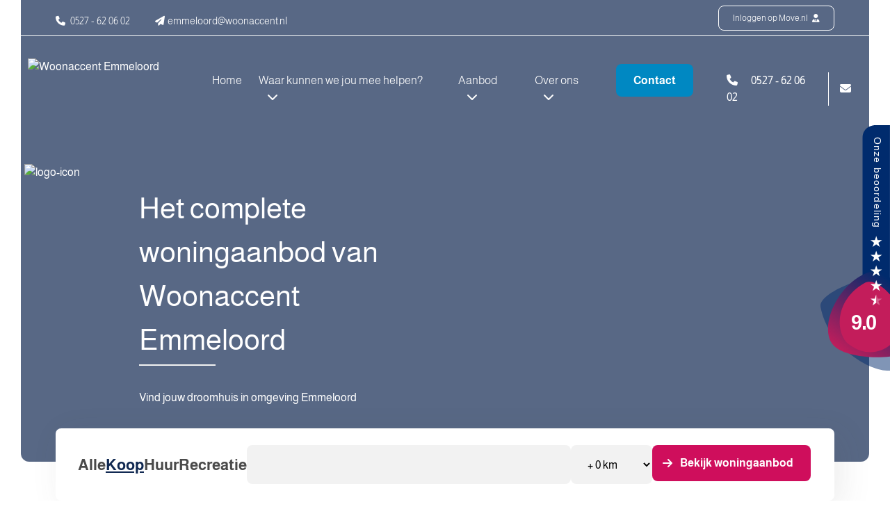

--- FILE ---
content_type: text/html; charset=UTF-8
request_url: https://www.woonaccentemmeloord.nl/woningaanbod/koop?gclid=Cj0KCQjw4omaBhDqARIsADXULuVDb6waCBlBcWzUvAWrbXGu5M7aha1maZYjbGTjT5Fq7nC50HO1VD0aApAiEALw_wcB
body_size: 18074
content:
<!doctype html><html
class="no-js" lang="nl"><head><meta
charset="utf-8"><meta
http-equiv="x-ua-compatible" content="ie=edge"><meta
name="viewport" content="width=device-width, initial-scale=1, shrink-to-fit=no"><link
rel="preload" href="/assets/dist/fonts/fa-regular-400.woff2" as="font" crossorigin><link
rel="preload" href="/assets/dist/fonts/fa-solid-900.woff2" as="font" crossorigin><link
rel="preload" href="/assets/dist/fonts/fa-brands-400.woff2" as="font" crossorigin><link
rel="preload"
href="https://fonts.googleapis.com/css2?family=Dancing+Script&family=Open+Sans:wght@300;400;600;700&family=Roboto:ital,wght@0,700;1,700&display=swap"
as="font" crossorigin><link
href="https://fonts.googleapis.com/css2?family=Dancing+Script&family=Open+Sans:wght@300;400;600;700&family=Roboto:ital,wght@0,700;1,700&display=swap"
rel="stylesheet"><meta
name="theme-color" content="#000"/><link
type="image/png" href="https://d7fj146x2b74d.cloudfront.net/site/assets/website/_192x192_crop_center-center_100_none/favicon-woonaccent-500x500.png" rel="shortcut icon" sizes="192x192"><link
type="image/png" href="https://d7fj146x2b74d.cloudfront.net/site/assets/website/_48x48_crop_center-center_100_none/favicon-woonaccent-500x500.png" rel="shortcut icon" sizes="48x48"><link
type="image/png" href="https://d7fj146x2b74d.cloudfront.net/site/assets/website/_32x32_crop_center-center_100_none/favicon-woonaccent-500x500.png" rel="shortcut icon" sizes="32x32"><link
type="image/png" href="https://d7fj146x2b74d.cloudfront.net/site/assets/website/_16x16_crop_center-center_100_none/favicon-woonaccent-500x500.png" rel="shortcut icon" sizes="16x16"><link
href="https://d7fj146x2b74d.cloudfront.net/site/assets/website/_180x180_crop_center-center_100_none/favicon-woonaccent-500x500.png" rel="apple-touch-icon" sizes="180x180"><link
href="https://www.woonaccentemmeloord.nl/assets/dist/q8h7auU4MT.css?id=bce784256f523b036f70" rel="stylesheet" media="screen, projection&quot;" onload="this.media=&#039;all&#039;">
<noscript><link
href="https://www.woonaccentemmeloord.nl/assets/dist/q8h7auU4MT.css?id=bce784256f523b036f70" rel="stylesheet" media="screen, projection&quot;"></noscript><link
rel="preconnect" href="https://script.adcalls.nl"><link
rel="preconnect" href="https://connect.facebook.net"><link
href="https://beoordelingen.mtmo.nl/mtmo-css/352/mtmo.css" rel="stylesheet" type="text/css" />
<title>Ons woningaanbod in de Noordoostpolder | Woonaccent Emmeloord</title>
<script>dataLayer = [];
(function(w,d,s,l,i){w[l]=w[l]||[];w[l].push({'gtm.start':
new Date().getTime(),event:'gtm.js'});var f=d.getElementsByTagName(s)[0],
j=d.createElement(s),dl=l!='dataLayer'?'&l='+l:'';j.async=true;j.src=
'https://www.googletagmanager.com/gtm.js?id='+i+dl;f.parentNode.insertBefore(j,f);
})(window,document,'script','dataLayer','GTM-TN2KD5R');
</script>
<script deprecated deprecation-notice="Universal Analytics (which is what this script uses) is being [discontinued on July 1st, 2023](https://support.google.com/analytics/answer/11583528). You should use Google gtag.js or Google Tag Manager instead and transition to a new GA4 property.">(function(i,s,o,g,r,a,m){i['GoogleAnalyticsObject']=r;i[r]=i[r]||function(){
(i[r].q=i[r].q||[]).push(arguments)},i[r].l=1*new Date();a=s.createElement(o),
m=s.getElementsByTagName(o)[0];a.async=1;a.src=g;m.parentNode.insertBefore(a,m)
})(window,document,'script','https://www.google-analytics.com/analytics.js','ga');
ga('create', 'UA-92294217-1', 'auto');
ga('set', 'anonymizeIp', true);
ga('send', 'pageview');
</script><meta name="keywords" content="Woningaanbod">
<meta name="description" content="Ben je op zoek naar een woning in de Noordoostpolder? Bekijk hier een overzicht van ons complete woningaanbod of schrijf je in voor de Woonmail.">
<meta name="referrer" content="no-referrer-when-downgrade">
<meta name="robots" content="all">
<meta content="172026222828723" property="fb:profile_id">
<meta content="nl_NL" property="og:locale">
<meta content="Woonaccent Emmeloord" property="og:site_name">
<meta content="website" property="og:type">
<meta content="https://www.woonaccentemmeloord.nl/aanbod" property="og:url">
<meta content="Ons woningaanbod in de Noordoostpolder | Woonaccent Emmeloord" property="og:title">
<meta content="Ben je op zoek naar een woning in de Noordoostpolder? Bekijk hier een overzicht van ons complete woningaanbod of schrijf je in voor de Woonmail." property="og:description">
<meta content="https://d7fj146x2b74d.cloudfront.net/site/assets/website/17/Woningaanbod/woningaanbod/_1200x630_fit_center-center_82_none/Ontwerp-zonder-titel.jpg?mtime=1626866990" property="og:image">
<meta content="1200" property="og:image:width">
<meta content="630" property="og:image:height">
<meta content="Woningaanbod" property="og:image:alt">
<meta content="https://www.instagram.com/woonaccentemmeloord/" property="og:see_also">
<meta content="https://www.facebook.com/woonaccentemmeloord/" property="og:see_also">
<meta name="twitter:card" content="summary_large_image">
<meta name="twitter:creator" content="@">
<meta name="twitter:title" content="Ons woningaanbod in de Noordoostpolder | Woonaccent Emmeloord">
<meta name="twitter:description" content="Ben je op zoek naar een woning in de Noordoostpolder? Bekijk hier een overzicht van ons complete woningaanbod of schrijf je in voor de Woonmail.">
<meta name="twitter:image" content="https://d7fj146x2b74d.cloudfront.net/site/assets/website/17/Woningaanbod/woningaanbod/_800x418_fit_center-center_82_none/Ontwerp-zonder-titel.jpg?mtime=1626866990">
<meta name="twitter:image:width" content="800">
<meta name="twitter:image:height" content="418">
<meta name="twitter:image:alt" content="Woningaanbod">
<link href="https://www.woonaccentemmeloord.nl/aanbod" rel="canonical">
<link href="https://www.woonaccentemmeloord.nl" rel="home">
<link type="text/plain" href="https://www.woonaccentemmeloord.nl/humans.txt" rel="author"></head><body
x-data="app()"
x-init="viewportHeight()"
x-on:resize.window="viewportHeight()"
id="bodyTop"
class="woonaccent_emmeloord"
><noscript><iframe src="https://www.googletagmanager.com/ns.html?id=GTM-TN2KD5R"
height="0" width="0" style="display:none;visibility:hidden"></iframe></noscript>
 <script async defer src="//assets.pinterest.com/js/pinit.js"></script> <script src="https://beoordelingen.mtmo.nl/mtmo-js/352/mtmo.js"></script> <div
id="mobileMenu" class="fixed inset-0 overflow-hidden hidden" style="z-index:10000000;"><div
class="absolute inset-0 overflow-hidden"><div
class="absolute inset-0 bg-black bg-opacity-75 transition-opacity slide-background opacity-0" aria-hidden="true"></div><section
class="mobile-menu absolute inset-y-0 right-0 pl-10 max-w-full flex" aria-labelledby="slide-over-heading"><div
class="slide-panel relative w-screen max-w-md transform transition ease-in-out duration-500 sm:duration-700 translate-x-full"><div
class="absolute top-0 left-0 -ml-8 pt-4 pr-2 flex sm:-ml-10 sm:pr-4 ">
<button
class="rounded-md text-white hover:text-white focus:outline-none focus:ring-2 focus:ring-white mobile-menu-toggle mt-2">
<span
class="sr-only">Sluiten</span>
<i
class="fas fa-bars text-xl cursor-pointer hover:text-secondary"></i>
</button></div><div
class="mobile-menu-background h-full flex flex-col py-6 bg-white shadow-xl overflow-y-scroll"><div
class="menu-text px-4 sm:px-6">
<span
id="slide-over-heading" class="text-lg font-medium text-gray-900 font-bold">
Menu
</span></div><div
class="mt-6 relative flex-1 px-4 sm:px-6"><ul
class="nav-items" data-attr="Some value"><li
class="nav-item py-2 ml-6" data-attr="Some value"><a
class="nav-link hover:text-secondary" href="https://www.woonaccentemmeloord.nl/" data-attr="Some value">Home</a></li><li
class="nav-item py-2 ml-6 has-children" data-attr="Some value"><a
class="nav-link hover:text-secondary" href="https://www.woonaccentemmeloord.nl/diensten" data-attr="Some value">Waar kunnen we jou mee helpen?</a><ul
class="nav-items" data-attr="Some value"><li
class="nav-item py-2 ml-6" data-attr="Some value"><a
class="nav-link hover:text-secondary" href="https://www.woonaccentemmeloord.nl/diensten/verkopen" data-attr="Some value">Ik wil mijn huis verkopen</a></li><li
class="nav-item py-2 ml-6" data-attr="Some value"><a
class="nav-link hover:text-secondary" href="https://www.woonaccentemmeloord.nl/diensten/aankopen" data-attr="Some value">Ik wil een aankoopmakelaar inschakelen</a></li><li
class="nav-item py-2 ml-6" data-attr="Some value"><a
class="nav-link hover:text-secondary" href="https://www.woonaccentemmeloord.nl/diensten/taxatie" data-attr="Some value">Ik wil een taxatie</a></li><li
class="nav-item py-2 ml-6" data-attr="Some value"><a
class="nav-link hover:text-secondary" href="https://www.woonaccentemmeloord.nl/diensten/hypotheekadvies" data-attr="Some value">Ik wil hypotheekadvies</a></li><li
class="nav-item py-2 ml-6" data-attr="Some value"><a
class="nav-link hover:text-secondary" href="https://www.woonaccentemmeloord.nl/diensten/verkopen/gratis-waardebepaling" data-attr="Some value">Ik wil een gratis waardebepaling</a></li><li
class="nav-item py-2 ml-6" data-attr="Some value"><a
class="nav-link hover:text-secondary" href="https://www.woonaccentemmeloord.nl/energiescan" data-attr="Some value">Ik wil een energiescan</a></li><li
class="nav-item py-2 ml-6" data-attr="Some value"><a
class="nav-link hover:text-secondary" href="https://www.woonaccentemmeloord.nl/zoekopdracht-plaatsen" data-attr="Some value">Ik wil een zoekopdracht plaatsen</a></li></ul></li><li
class="nav-item py-2 ml-6 has-children" data-attr="Some value"><a
class="nav-link hover:text-secondary" data-attr="Some value">Aanbod</a><ul
class="nav-items" data-attr="Some value"><li
class="nav-item py-2 ml-6" data-attr="Some value"><a
class="nav-link hover:text-secondary" href="https://www.woonaccentemmeloord.nl/aanbod" data-attr="Some value">Woningaanbod</a></li><li
class="nav-item py-2 ml-6" data-attr="Some value"><a
class="nav-link hover:text-secondary" href="https://www.woonaccentemmeloord.nl/nieuwbouw" data-attr="Some value">Nieuwbouw</a></li></ul></li><li
class="nav-item py-2 ml-6 has-children" data-attr="Some value"><a
class="nav-link hover:text-secondary" href="https://www.woonaccentemmeloord.nl/over-ons" data-attr="Some value">Over ons</a><ul
class="nav-items" data-attr="Some value"><li
class="nav-item py-2 ml-6" data-attr="Some value"><a
class="nav-link hover:text-secondary" href="https://www.woonaccentemmeloord.nl/over-ons" data-attr="Some value">Over ons</a></li><li
class="nav-item py-2 ml-6" data-attr="Some value"><a
class="nav-link hover:text-secondary" href="https://www.woonaccentemmeloord.nl/blog" data-attr="Some value">Blog</a></li><li
class="nav-item py-2 ml-6" data-attr="Some value"><a
class="nav-link hover:text-secondary" href="https://www.woonaccentemmeloord.nl/klantbeoordelingen" data-attr="Some value">Klantbeoordelingen</a></li><li
class="nav-item py-2 ml-6" data-attr="Some value"><a
class="nav-link hover:text-secondary" href="https://www.woonaccentemmeloord.nl/over-ons/veelgestelde-vragen" data-attr="Some value">Veelgestelde vragen</a></li></ul></li><li
class="nav-item py-2 ml-6" data-attr="Some value"><a
class="nav-link hover:text-secondary" href="https://www.woonaccentemmeloord.nl/contact" data-attr="Some value">Contact</a></li></ul></div></div></div></section></div></div><section
class="header2 mb-16"><div
class="min-h-[500px]
text-white relative   transparent-menu-padding-here    text-center lg:text-left lg:-mt-12"><div
class="top-corner-rounded hidden lg:block round-border-right absolute right-4 top-0 "
style="width: 15px; height: 15px; right:30px;"></div><div
data-src="https://d7fj146x2b74d.cloudfront.net/site/assets/website/17/Woningaanbod/woningaanbod/_2480x1266_crop_center-center_none/211259/Ontwerp-zonder-titel.webp"
class="lazy-load absolute header-2-bg "
style="background-position:
bottom
center
!important;
"></div><div
style="background-image:linear-gradient(90deg,
#102851  0%,#102851  33%,#102851);
"
class=" overlay  hidden lg:block"></div><div
style="background-color: #102851 ; opacity: .7;"
class=" overlay  lg:hidden block"></div><div
class="py-2 px-4 lg:px-0 top-menu bottom-line --tw-gradient-from: #7f1d1d;
--tw-gradient-stops: var(--tw-gradient-from), var(--tw-gradient-to, rgba(127, 29, 29, 0));  relative z-10"
id="top-menu"><div
class="container mx-auto text-white"><div
class="grid grid-cols-6 lg:grid-cols-4 gap-4"><div
class="col-span-2 lg:col-span-3"><div
class="lg:hidden text-left">
<a
href="/"
><img
class="hidden default-logo notranslate"
loading="lazy"
src="https://d7fj146x2b74d.cloudfront.net/site/assets/website/_145x40_fit_center_100_none/logo-woonaccent.svg"
width="124"
height="40"
title="Woonaccent Emmeloord"
alt="Woonaccent Emmeloord"
><img
class="white-logo notranslate"
loading="lazy"
src="https://d7fj146x2b74d.cloudfront.net/site/assets/website/_145x40_fit_center_100_none/logo-woonaccent-wit.svg"
width="124"
height="40"
title="Woonaccent Emmeloord"
alt="Woonaccent Emmeloord"
>
</a></div><div
class="contact-information hidden lg:block pt-3 text-sm"><div
class="inline-block mr-9">
<a
href="tel:+31527620602"
class="font-thin hover:underline"><i
class="fas fa-phone "></i> <span
class="pl-1">0527 - 62 06 02</span></a></div><div
class="inline-block">
<a
href="mailto:emmeloord@woonaccent.nl" class="font-thin hover:underline"> <i
class="fa-solid fa-paper-plane"></i><span
class="pl-1">emmeloord@woonaccent.nl</span></a></div></div></div><div
class="col-span-4 lg:col-span-1"><div
class="text-right lg:flex lg:justify-end gap-2 ">
<a
href="https://www.move.nl" rel="noreferrer" target="_blank"
class="btn btn-transparent disable-chevron font-thin py-2 text-xs hidden lg:inline-block">Inloggen
op Move.nl <i
class="fas fa-user-tie pl-1"></i></a></div><div
class="lg:hidden flex justify-end items-center gap-2"><div
class="inline-block group">
<a
aria-label="Telefoonnummer"
style="width: 35px; height: 35px;"
href="tel:+31527620602"
class="inline-block mr-3 rounded-full flex items-center justify-center text-base transition-colors font-thin cursor-pointer bg-white text-primary hover:bg-secondary text-primary hover:text-white button-circle">
<i
class="fas fa-phone fa-rotate-"></i></a></div><div
class="inline-block float-right">
<i
class="fas fa-bars text-xl mobile-menu-toggle cursor-pointer hover:text-secondary"></i></div></div></div></div></div></div><div
class="pt-4 xl:pt-8 xl:pb-0 hidden lg:mb-16 main-nav main-nav-transparent relative z-30"
id="main-nav-sticky-version"><div
class="px-10 2xl:px-20 container mx-auto "><nav
class="hidden lg:flex"><div
class="mr-6 xl:mr-12">
<a
href="/"
class="inline-block"><img
class="hidden default-logo notranslate"
loading="lazy"
src="https://d7fj146x2b74d.cloudfront.net/site/assets/website/_500x200_fit_center_100_none/logo-woonaccent.svg"
width="500"
height="161"
title="Woonaccent Emmeloord"
alt="Woonaccent Emmeloord"
><img
class="white-logo notranslate"
loading="lazy"
src="https://d7fj146x2b74d.cloudfront.net/site/assets/website/_270x70_fit_center_100_none/logo-woonaccent-wit.svg"
width="217"
height="70"
title="Woonaccent Emmeloord"
alt="Woonaccent Emmeloord"
>
</a></div><ul
class="hidden lg:flex flex-row py-4 xl:py-5 nav w-full justify-end"><li
class="nav-item relative group   pr-6  ">
<a
aria-label="Home" href="https://www.woonaccentemmeloord.nl/"                           class=" text-white font-thin group-hover:underline   "                         >Home                        </a></li><li
class="nav-item relative group   pr-6  ">
<a
aria-label="Waar kunnen we jou mee helpen?" href="https://www.woonaccentemmeloord.nl/diensten"                           class=" text-white font-thin group-hover:underline   "                         >Waar kunnen we jou mee helpen?  <i
class="fas fa-chevron-down pl-3 text-primary group-hover:text-secondary "></i>                         </a><ul
class="subnav absolute z-20 bg-white custom-shadow rounded-lg w-100 px-6 py-6 hidden"><li
class="nav-item subnav-item  mb-4 ">
<a
aria-label="Ik wil mijn huis verkopen"
href="https://www.woonaccentemmeloord.nl/diensten/verkopen"                                           class="text-primary hover:text-cta hover:underline "                                         >
<i
class="fas fa-arrow-right text-cta pr-3 "></i>Ik wil mijn huis verkopen</a></li><li
class="nav-item subnav-item  mb-4 ">
<a
aria-label="Ik wil een aankoopmakelaar inschakelen"
href="https://www.woonaccentemmeloord.nl/diensten/aankopen"                                           class="text-primary hover:text-cta hover:underline "                                         >
<i
class="fas fa-arrow-right text-cta pr-3 "></i>Ik wil een aankoopmakelaar inschakelen</a></li><li
class="nav-item subnav-item  mb-4 ">
<a
aria-label="Ik wil een taxatie"
href="https://www.woonaccentemmeloord.nl/diensten/taxatie"                                           class="text-primary hover:text-cta hover:underline "                                         >
<i
class="fas fa-arrow-right text-cta pr-3 "></i>Ik wil een taxatie</a></li><li
class="nav-item subnav-item  mb-4 ">
<a
aria-label="Ik wil hypotheekadvies"
href="https://www.woonaccentemmeloord.nl/diensten/hypotheekadvies"                                           class="text-primary hover:text-cta hover:underline "                                         >
<i
class="fas fa-arrow-right text-cta pr-3 "></i>Ik wil hypotheekadvies</a></li><li
class="nav-item subnav-item  mb-4 ">
<a
aria-label="Ik wil een gratis waardebepaling"
href="https://www.woonaccentemmeloord.nl/diensten/verkopen/gratis-waardebepaling"                                           class="text-primary hover:text-cta hover:underline "                                         >
<i
class="fas fa-arrow-right text-cta pr-3 "></i>Ik wil een gratis waardebepaling</a></li><li
class="nav-item subnav-item  mb-4 ">
<a
aria-label="Ik wil een energiescan"
href="https://www.woonaccentemmeloord.nl/energiescan"                                           class="text-primary hover:text-cta hover:underline "                                         >
<i
class="fas fa-arrow-right text-cta pr-3 "></i>Ik wil een energiescan</a></li><li
class="nav-item subnav-item ">
<a
aria-label="Ik wil een zoekopdracht plaatsen"
href="https://www.woonaccentemmeloord.nl/zoekopdracht-plaatsen"                                           class="text-primary hover:text-cta hover:underline "                                         >
<i
class="fas fa-arrow-right text-cta pr-3 "></i>Ik wil een zoekopdracht plaatsen</a></li></ul></li><li
class="nav-item relative group   pr-6  ">
<a
aria-label="Aanbod"                            class=" text-white font-thin group-hover:underline   "                         >Aanbod  <i
class="fas fa-chevron-down pl-3 text-primary group-hover:text-secondary "></i>                         </a><ul
class="subnav absolute z-20 bg-white custom-shadow rounded-lg w-100 px-6 py-6 hidden"><li
class="nav-item subnav-item  mb-4 ">
<a
aria-label="Woningaanbod"
href="https://www.woonaccentemmeloord.nl/aanbod"                                           class="text-primary hover:text-cta hover:underline "                                         >
<i
class="fas fa-arrow-right text-cta pr-3 "></i>Woningaanbod</a></li><li
class="nav-item subnav-item ">
<a
aria-label="Nieuwbouw"
href="https://www.woonaccentemmeloord.nl/nieuwbouw"                                           class="text-primary hover:text-cta hover:underline "                                         >
<i
class="fas fa-arrow-right text-cta pr-3 "></i>Nieuwbouw</a></li></ul></li><li
class="nav-item relative group   pr-6  ">
<a
aria-label="Over ons" href="https://www.woonaccentemmeloord.nl/over-ons"                           class=" text-white font-thin group-hover:underline   "                         >Over ons  <i
class="fas fa-chevron-down pl-3 text-primary group-hover:text-secondary "></i>                         </a><ul
class="subnav absolute z-20 bg-white custom-shadow rounded-lg w-100 px-6 py-6 hidden"><li
class="nav-item subnav-item  mb-4 ">
<a
aria-label="Over ons"
href="https://www.woonaccentemmeloord.nl/over-ons"                                           class="text-primary hover:text-cta hover:underline "                                         >
<i
class="fas fa-arrow-right text-cta pr-3 "></i>Over ons</a></li><li
class="nav-item subnav-item  mb-4 ">
<a
aria-label="Blog"
href="https://www.woonaccentemmeloord.nl/blog"                                           class="text-primary hover:text-cta hover:underline "                                         >
<i
class="fas fa-arrow-right text-cta pr-3 "></i>Blog</a></li><li
class="nav-item subnav-item  mb-4 ">
<a
aria-label="Klantbeoordelingen"
href="https://www.woonaccentemmeloord.nl/klantbeoordelingen"                                           class="text-primary hover:text-cta hover:underline "                                         >
<i
class="fas fa-arrow-right text-cta pr-3 "></i>Klantbeoordelingen</a></li><li
class="nav-item subnav-item ">
<a
aria-label="Veelgestelde vragen"
href="https://www.woonaccentemmeloord.nl/over-ons/veelgestelde-vragen"                                           class="text-primary hover:text-cta hover:underline "                                         >
<i
class="fas fa-arrow-right text-cta pr-3 "></i>Veelgestelde vragen</a></li></ul></li><li
class="nav-item relative group   pr-0 ">
<a
aria-label="Contact" href="https://www.woonaccentemmeloord.nl/contact"                           class=" btn btn-secondary text-white   "                         >Contact                        </a></li><li
class="nav-item relative group pl-12 2xl:pl-12 text-white flex justify-center items-center">
<a
href="tel:0527 - 62 06 02" class="hover:underline">
<i
class="fas fa-phone
mr-4
"></i>
<span>
0527 - 62 06 02
</span>
</a></li><div
class="h-full  mx-4 bg-primary" style="width: 1px;"></div><li
class="nav-item relative group text-white  flex justify-center items-center">
<a
href="mailto:emmeloord@woonaccent.nl" class="hover:underline">
<i
class="fas fa-envelope mr-4 "></i></a></li></ul></nav></div></div><div
class="pt-4 xl:pt-8 xl:pb-0 hidden lg:block lg:mb-16 main-nav main-nav-transparent relative z-30" id="main-nav"><div
class="px-10 2xl:px-20 container mx-auto "><nav
class="flex"><div
class="mr-6 xl:mr-12">
<a
href="/"
class="inline-block"><img
class="hidden default-logo notranslate"
loading="lazy"
src="https://d7fj146x2b74d.cloudfront.net/site/assets/website/_500x200_fit_center_100_none/logo-woonaccent.svg"
width="500"
height="161"
title="Woonaccent Emmeloord"
alt="Woonaccent Emmeloord"
><img
class="white-logo notranslate"
loading="lazy"
src="https://d7fj146x2b74d.cloudfront.net/site/assets/website/_270x70_fit_center_100_none/logo-woonaccent-wit.svg"
width="217"
height="70"
title="Woonaccent Emmeloord"
alt="Woonaccent Emmeloord"
>
</a></div><ul
class="flex flex-row py-4 xl:py-5 nav w-full justify-end"><li
class="nav-item relative group   pr-6  ">
<a
aria-label="Home" href="https://www.woonaccentemmeloord.nl/"                           class=" text-white font-thin group-hover:underline   "                         >Home                        </a></li><li
class="nav-item relative group   pr-6  ">
<a
aria-label="Waar kunnen we jou mee helpen?" href="https://www.woonaccentemmeloord.nl/diensten"                           class=" text-white font-thin group-hover:underline   "                         >Waar kunnen we jou mee helpen? <i
class="fas fa-chevron-down pl-3 text-white group-hover:text-secondary "></i>                         </a><ul
class="subnav absolute z-20 bg-white custom-shadow rounded-lg w-100 px-6 py-6 hidden"><li
class="nav-item subnav-item  mb-4 ">
<a
aria-label="Ik wil mijn huis verkopen"
href="https://www.woonaccentemmeloord.nl/diensten/verkopen"                                           class="text-primary hover:text-cta hover:underline "                                         >
<i
class="fas fa-arrow-right text-cta pr-3 "></i>Ik wil mijn huis verkopen</a></li><li
class="nav-item subnav-item  mb-4 ">
<a
aria-label="Ik wil een aankoopmakelaar inschakelen"
href="https://www.woonaccentemmeloord.nl/diensten/aankopen"                                           class="text-primary hover:text-cta hover:underline "                                         >
<i
class="fas fa-arrow-right text-cta pr-3 "></i>Ik wil een aankoopmakelaar inschakelen</a></li><li
class="nav-item subnav-item  mb-4 ">
<a
aria-label="Ik wil een taxatie"
href="https://www.woonaccentemmeloord.nl/diensten/taxatie"                                           class="text-primary hover:text-cta hover:underline "                                         >
<i
class="fas fa-arrow-right text-cta pr-3 "></i>Ik wil een taxatie</a></li><li
class="nav-item subnav-item  mb-4 ">
<a
aria-label="Ik wil hypotheekadvies"
href="https://www.woonaccentemmeloord.nl/diensten/hypotheekadvies"                                           class="text-primary hover:text-cta hover:underline "                                         >
<i
class="fas fa-arrow-right text-cta pr-3 "></i>Ik wil hypotheekadvies</a></li><li
class="nav-item subnav-item  mb-4 ">
<a
aria-label="Ik wil een gratis waardebepaling"
href="https://www.woonaccentemmeloord.nl/diensten/verkopen/gratis-waardebepaling"                                           class="text-primary hover:text-cta hover:underline "                                         >
<i
class="fas fa-arrow-right text-cta pr-3 "></i>Ik wil een gratis waardebepaling</a></li><li
class="nav-item subnav-item  mb-4 ">
<a
aria-label="Ik wil een energiescan"
href="https://www.woonaccentemmeloord.nl/energiescan"                                           class="text-primary hover:text-cta hover:underline "                                         >
<i
class="fas fa-arrow-right text-cta pr-3 "></i>Ik wil een energiescan</a></li><li
class="nav-item subnav-item ">
<a
aria-label="Ik wil een zoekopdracht plaatsen"
href="https://www.woonaccentemmeloord.nl/zoekopdracht-plaatsen"                                           class="text-primary hover:text-cta hover:underline "                                         >
<i
class="fas fa-arrow-right text-cta pr-3 "></i>Ik wil een zoekopdracht plaatsen</a></li></ul></li><li
class="nav-item relative group   pr-6  ">
<a
aria-label="Aanbod"                            class=" text-white font-thin group-hover:underline   "                         >Aanbod <i
class="fas fa-chevron-down pl-3 text-white group-hover:text-secondary "></i>                         </a><ul
class="subnav absolute z-20 bg-white custom-shadow rounded-lg w-100 px-6 py-6 hidden"><li
class="nav-item subnav-item  mb-4 ">
<a
aria-label="Woningaanbod"
href="https://www.woonaccentemmeloord.nl/aanbod"                                           class="text-primary hover:text-cta hover:underline "                                         >
<i
class="fas fa-arrow-right text-cta pr-3 "></i>Woningaanbod</a></li><li
class="nav-item subnav-item ">
<a
aria-label="Nieuwbouw"
href="https://www.woonaccentemmeloord.nl/nieuwbouw"                                           class="text-primary hover:text-cta hover:underline "                                         >
<i
class="fas fa-arrow-right text-cta pr-3 "></i>Nieuwbouw</a></li></ul></li><li
class="nav-item relative group   pr-6  ">
<a
aria-label="Over ons" href="https://www.woonaccentemmeloord.nl/over-ons"                           class=" text-white font-thin group-hover:underline   "                         >Over ons <i
class="fas fa-chevron-down pl-3 text-white group-hover:text-secondary "></i>                         </a><ul
class="subnav absolute z-20 bg-white custom-shadow rounded-lg w-100 px-6 py-6 hidden"><li
class="nav-item subnav-item  mb-4 ">
<a
aria-label="Over ons"
href="https://www.woonaccentemmeloord.nl/over-ons"                                           class="text-primary hover:text-cta hover:underline "                                         >
<i
class="fas fa-arrow-right text-cta pr-3 "></i>Over ons</a></li><li
class="nav-item subnav-item  mb-4 ">
<a
aria-label="Blog"
href="https://www.woonaccentemmeloord.nl/blog"                                           class="text-primary hover:text-cta hover:underline "                                         >
<i
class="fas fa-arrow-right text-cta pr-3 "></i>Blog</a></li><li
class="nav-item subnav-item  mb-4 ">
<a
aria-label="Klantbeoordelingen"
href="https://www.woonaccentemmeloord.nl/klantbeoordelingen"                                           class="text-primary hover:text-cta hover:underline "                                         >
<i
class="fas fa-arrow-right text-cta pr-3 "></i>Klantbeoordelingen</a></li><li
class="nav-item subnav-item ">
<a
aria-label="Veelgestelde vragen"
href="https://www.woonaccentemmeloord.nl/over-ons/veelgestelde-vragen"                                           class="text-primary hover:text-cta hover:underline "                                         >
<i
class="fas fa-arrow-right text-cta pr-3 "></i>Veelgestelde vragen</a></li></ul></li><li
class="nav-item relative group   pr-0 ">
<a
aria-label="Contact" href="https://www.woonaccentemmeloord.nl/contact"                           class=" btn btn-secondary text-white   "                         >Contact                        </a></li><li
class="nav-item relative group pl-12 2xl:pl-12 text-white flex justify-center items-center">
<a
href="tel:0527 - 62 06 02" class="hover:underline">
<i
class="fas fa-phone
mr-4
"></i>
<span>
0527 - 62 06 02
</span>
</a></li><div
class="h-full  mx-4 " style="width: 1px; background: white"></div><li
class="nav-item relative group text-white  flex justify-center items-center">
<a
href="mailto:emmeloord@woonaccent.nl" class="hover:underline">
<i
class="fas fa-envelope mr-4 "></i></a></li></ul></nav></div></div><div
class="container custom-container relative z-10 z-2 h-full sm:h-auto flex flex-col justify-center lg:justify-start sm:block  custom-paddings "><div
class="header-text flex flex-col  text-center lg:text-left  lg:w-1/2  px-4 sm:px-0 justify-center">
<img
src="https://d7fj146x2b74d.cloudfront.net/site/assets/website/icon-woonaccent-01_2024-08-21-092541_kaco.svg" alt="logo-icon"
class="watermark hidden lg:block absolute bg-no-repeat block object-contain"
style="width: 130px; height: 130px; top: -32px; left: 35px; background-size: contain;"><h1 class="text-white ">Het complete woningaanbod van Woonaccent Emmeloord</h1><div
class="header-content flex flex-wrap lg:mb-0 justify-center lg:justify-start mt-3 md:mt-10"><div
class=" " style="
color:#fff;">
Vind jouw droomhuis in omgeving Emmeloord</div></div></div></div></div></section><div
class="entry object-entry relative"><div
class="relative"><div
class="container filter-1 mt-0 md:-mt-16 xl:-mt-20 "><div
class="search-background bg-white custom-shadow sm:rounded-lg py-6 px-4 xl:px-0"><div
class="flex gap-y-4 flex-col xl:flex-row  gap-x-12 px-0 lg:px-8 justify-center xl:justify-start items-start"><div
class="flex gap-x-4 sm:gap-x-6 items-center mt-3">
<a
class="type-text font-bold hover:text-primary  text-qu "
href="/woningaanbod/alle"
>Alle</a>
<a
class="type-text font-bold hover:text-primary  type-active text-primary underline "
href="/woningaanbod/koop"
>Koop</a>
<a
class="type-text font-bold hover:text-primary  text-qu "
href="/woningaanbod/huur"
>Huur</a>
<a
class="type-text font-bold hover:text-primary  text-qu "
href="/woningaanbod/recreatie"
>Recreatie</a></div><form
method="GET" name="filter" target="_top" action="/woningaanbod/koop#objects"
class="flex flex-col md:flex-row gap-y-2 gap-x-4 w-full"><div
class="w-full js-searchbox"><div
class="relative w-full"><div
class="flex gap-1">
<input
type="text"
placeholder=""
class="js-searchbox-input block w-full bg-grey-light text-sm lg:text-base text-black rounded-lg py-4 px-5 leading-tight focus:outline-none focus:bg-grey-light form-control"
autocomplete="off"/>
<select
name="search_radius"
class="js-search-radius w-28 lg:w-32 text-sm lg:text-base block  bg-grey-light text-black rounded-lg p-2 lg:py-4 lg:px-5 leading-tight focus:outline-none focus:bg-grey-light form-control"><option
value="0">+ 0 km</option><option
value="1">+ 1 km</option><option
value="2">+ 2 km</option><option
value="5">+ 5 km</option><option
value="10">+ 10 km</option><option
value="15">+ 15 km</option><option
value="30">+ 30 km</option><option
value="50">+ 50 km</option><option
value="100">+ 100 km</option>
</select></div>
<input
type="hidden" name="selected_areas" class="js-selected-areas-input" value=""/><div
class="js-selected-items flex-wrap gap-2 my-1 hidden"></div><div
class="js-searchbox-options absolute right-0 z-50  max-h-80 w-full overflow-y-auto overscroll-contain rounded-lg border border-gray-200 bg-white p-1.5 shadow-sm outline-none hidden"><ul
class="js-searchbox-list"></ul><p
class="js-no-results px-2 py-1.5 text-gray-600 hidden">Er zijn geen resultaten gevonden</p></div></div></div><div
class="w-fit" style="min-width: 230px;">
<button
id="top-search-trigger" type="submit"
class="w-full  md:w-auto btn btn-cta btn-search inline-block">Bekijk woningaanbod</button></div></form><div
class="w-full xl:hidden">
<button
id="open-mobile-filters" type="button" class="btn btn-secondary btn-icon border-b flex items-center gap-2" aria-haspopup="dialog" aria-controls="mobile-filters-overlay">
<i
class="fa-solid fa-filter"></i>
<span>Filters</span>
</button></div></div></div></div><div
class="breadcrumbs container"><nav
class="text-cta py-4 px-4 xl:px-0 md:overflow-auto" aria-label="Breadcrumb"><ol
class="w-full list-none p-0 inline-flex"><li
class="flex items-center">
<a
href="https://www.woonaccentemmeloord.nl/">
Home
</a>
<svg
class="fill-current w-3 h-3 mx-3 hidden md:block" xmlns="http://www.w3.org/2000/svg" viewBox="0 0 320 512"><path
d="M285.476 272.971L91.132 467.314c-9.373 9.373-24.569 9.373-33.941 0l-22.667-22.667c-9.357-9.357-9.375-24.522-.04-33.901L188.505 256 34.484 101.255c-9.335-9.379-9.317-24.544.04-33.901l22.667-22.667c9.373-9.373 24.569-9.373 33.941 0L285.475 239.03c9.373 9.372 9.373 24.568.001 33.941z"/></svg></li><li
class="flex items-center">
<svg
class="fill-current w-3 h-3 mx-3 md:hidden" xmlns="http://www.w3.org/2000/svg" viewBox="0 0 320 512"><path
d="M285.476 272.971L91.132 467.314c-9.373 9.373-24.569 9.373-33.941 0l-22.667-22.667c-9.357-9.357-9.375-24.522-.04-33.901L188.505 256 34.484 101.255c-9.335-9.379-9.317-24.544.04-33.901l22.667-22.667c9.373-9.373 24.569-9.373 33.941 0L285.475 239.03c9.373 9.372 9.373 24.568.001 33.941z"/></svg>
<a
href="https://www.woonaccentemmeloord.nl/woningaanbod">
Woningaanbod
</a>
<svg
class="fill-current w-3 h-3 mx-3 hidden md:block" xmlns="http://www.w3.org/2000/svg" viewBox="0 0 320 512"><path
d="M285.476 272.971L91.132 467.314c-9.373 9.373-24.569 9.373-33.941 0l-22.667-22.667c-9.357-9.357-9.375-24.522-.04-33.901L188.505 256 34.484 101.255c-9.335-9.379-9.317-24.544.04-33.901l22.667-22.667c9.373-9.373 24.569-9.373 33.941 0L285.475 239.03c9.373 9.372 9.373 24.568.001 33.941z"/></svg></li><li
class="flex items-center">
<svg
class="fill-current w-3 h-3 mx-3 md:hidden" xmlns="http://www.w3.org/2000/svg" viewBox="0 0 320 512"><path
d="M285.476 272.971L91.132 467.314c-9.373 9.373-24.569 9.373-33.941 0l-22.667-22.667c-9.357-9.357-9.375-24.522-.04-33.901L188.505 256 34.484 101.255c-9.335-9.379-9.317-24.544.04-33.901l22.667-22.667c9.373-9.373 24.569-9.373 33.941 0L285.475 239.03c9.373 9.372 9.373 24.568.001 33.941z"/></svg>
<a
href="https://www.woonaccentemmeloord.nl/woningaanbod/koop">
Koop
</a></li></ol></nav></div><div
class="container"><div
class="object-list xl:grid xl:grid-cols-3 mt-6 md:gap-8 mb-10 xl:mb-20 px-4 xl:px-0"><div
class="filter xl:col-span-1 hidden xl:block"><form
method="GET" name="filter" target="_top" action="/woningaanbod/koop#objects"
id="filters-form" class="flex flex-wrap filter"><div
class="w-full mb-4 border-b pb-4">
<span
class="h5 text-secondary font-bold mb-2 block">Status</span><div
class="filter-item mb-1 w-full flex">
<input
type="checkbox" id="status_" name="status[]"
class="checkbox h-4 w-4 mt-1 accent-cta"
/>
<label
for="status_" class="ml-4 content-none">Alle statussen</label></div><div
class="filter-item mb-1 w-full flex">
<input
type="checkbox" id="status_BESCHIKBAAR" name="status[BESCHIKBAAR]"
class="checkbox h-4 w-4 mt-1 accent-cta"
/>
<label
for="status_BESCHIKBAAR" class="ml-4 content-none">Te koop</label></div><div
class="filter-item mb-1 w-full flex">
<input
type="checkbox" id="status_ONDER_BOD" name="status[ONDER_BOD]"
class="checkbox h-4 w-4 mt-1 accent-cta"
/>
<label
for="status_ONDER_BOD" class="ml-4 content-none">Onder bod</label></div><div
class="filter-item mb-1 w-full flex">
<input
type="checkbox" id="status_VERKOCHT" name="status[VERKOCHT]"
class="checkbox h-4 w-4 mt-1 accent-cta"
/>
<label
for="status_VERKOCHT" class="ml-4 content-none">Verkocht</label></div><div
class="filter-item mb-1 w-full flex">
<input
type="checkbox" id="status_VERKOCHT_ONDER_VOORBEHOUD" name="status[VERKOCHT_ONDER_VOORBEHOUD]"
class="checkbox h-4 w-4 mt-1 accent-cta"
/>
<label
for="status_VERKOCHT_ONDER_VOORBEHOUD" class="ml-4 content-none">Verkocht onder voorbehoud</label></div></div><div
class="w-full mb-4 border-b pb-4">
<span
class="h5 text-secondary font-bold mb-2 block">Koopprijs</span><div
class="flex w-full gap-4"><div
class="purchase_price_from w-full">
<label
for="purchase_price_from" class="hidden">Koopprijs vanaf</label>
<select
id="purchase_price_from"  name="purchase_price_from"
class="block input-lg w-full bg-grey-light text-placeholder rounded-lg py-4 px-5 leading-tight focus:outline-none focus:bg-grey-light form-control"><option
value=""
selected >
Vanaf</option><option
value="50000"
>
€ 50.000</option><option
value="75000"
>
€ 75.000</option><option
value="100000"
>
€ 100.000</option><option
value="125000"
>
€ 125.000</option><option
value="150000"
>
€ 150.000</option><option
value="200000"
>
€ 200.000</option><option
value="225000"
>
€ 225.000</option><option
value="250000"
>
€ 250.000</option><option
value="275000"
>
€ 275.000</option><option
value="300000"
>
€ 300.000</option><option
value="325000"
>
€ 325.000</option><option
value="350000"
>
€ 350.000</option><option
value="375000"
>
€ 375.000</option><option
value="400000"
>
€ 400.000</option><option
value="450000"
>
€ 450.000</option><option
value="500000"
>
€ 500.000</option><option
value="550000"
>
€ 550.000</option><option
value="600000"
>
€ 600.000</option><option
value="650000"
>
€ 650.000</option><option
value="700000"
>
€ 700.000</option><option
value="750000"
>
€ 750.000</option><option
value="800000"
>
€ 800.000</option><option
value="900000"
>
€ 900.000</option><option
value="1000000"
>
€ 1.000.000</option><option
value="1250000"
>
€ 1.250.000</option><option
value="1500000"
>
€ 1.500.000</option><option
value="2000000"
>
€ 2.000.000</option>
</select>
<i
class="fa fa-chevron-down"></i></div><div
class="purchase_price_till w-full">
<label
for="purchase_price_till" class="hidden">Koopprijs tot</label>
<select
id="purchase_price_till"  name="purchase_price_till"
class="block input-lg w-full bg-grey-light text-placeholder rounded-lg py-4 px-5 leading-tight focus:outline-none focus:bg-grey-light form-control"><option
value=""
selected >
Tot</option><option
value="50000"
>
€ 50.000</option><option
value="75000"
>
€ 75.000</option><option
value="100000"
>
€ 100.000</option><option
value="125000"
>
€ 125.000</option><option
value="150000"
>
€ 150.000</option><option
value="200000"
>
€ 200.000</option><option
value="225000"
>
€ 225.000</option><option
value="250000"
>
€ 250.000</option><option
value="275000"
>
€ 275.000</option><option
value="300000"
>
€ 300.000</option><option
value="325000"
>
€ 325.000</option><option
value="350000"
>
€ 350.000</option><option
value="375000"
>
€ 375.000</option><option
value="400000"
>
€ 400.000</option><option
value="450000"
>
€ 450.000</option><option
value="500000"
>
€ 500.000</option><option
value="550000"
>
€ 550.000</option><option
value="600000"
>
€ 600.000</option><option
value="650000"
>
€ 650.000</option><option
value="700000"
>
€ 700.000</option><option
value="750000"
>
€ 750.000</option><option
value="800000"
>
€ 800.000</option><option
value="900000"
>
€ 900.000</option><option
value="1000000"
>
€ 1.000.000</option><option
value="1250000"
>
€ 1.250.000</option><option
value="1500000"
>
€ 1.500.000</option><option
value="2000000"
>
€ 2.000.000</option>
</select>
<i
class="fa fa-chevron-down"></i></div></div></div><div
class="w-full mb-4 border-b pb-4">
<span
class="h5 text-secondary font-bold mb-2 block">Woningtype</span><div
class="filter-item mb-1 w-full flex">
<input
type="checkbox" id="house_type_VRIJSTAANDE_WONING" name="house_type[VRIJSTAANDE_WONING]"
class="checkbox h-4 w-4 mt-1 accent-cta"
/>
<label
for="house_type_VRIJSTAANDE_WONING" class="ml-4 content-none">Vrijstaande woning</label></div><div
class="filter-item mb-1 w-full flex">
<input
type="checkbox" id="house_type_GESCHAKELDE_WONING" name="house_type[GESCHAKELDE_WONING]"
class="checkbox h-4 w-4 mt-1 accent-cta"
/>
<label
for="house_type_GESCHAKELDE_WONING" class="ml-4 content-none">Geschakelde woning</label></div><div
class="filter-item mb-1 w-full flex">
<input
type="checkbox" id="house_type_TWEE_ONDER_EEN_KAPWONING" name="house_type[TWEE_ONDER_EEN_KAPWONING]"
class="checkbox h-4 w-4 mt-1 accent-cta"
/>
<label
for="house_type_TWEE_ONDER_EEN_KAPWONING" class="ml-4 content-none">2 onder 1 kapwoning</label></div><div
class="filter-item mb-1 w-full flex">
<input
type="checkbox" id="house_type_TUSSENWONING" name="house_type[TUSSENWONING]"
class="checkbox h-4 w-4 mt-1 accent-cta"
/>
<label
for="house_type_TUSSENWONING" class="ml-4 content-none">Tussenwoning</label></div><div
class="filter-item mb-1 w-full flex">
<input
type="checkbox" id="house_type_HOEKWONING" name="house_type[HOEKWONING]"
class="checkbox h-4 w-4 mt-1 accent-cta"
/>
<label
for="house_type_HOEKWONING" class="ml-4 content-none">Hoekwoning</label></div><div
class="filter-item mb-1 w-full flex">
<input
type="checkbox" id="house_type_EINDWONING" name="house_type[EINDWONING]"
class="checkbox h-4 w-4 mt-1 accent-cta"
/>
<label
for="house_type_EINDWONING" class="ml-4 content-none">Eindwoning</label></div><div
class="filter-item mb-1 w-full flex">
<input
type="checkbox" id="house_type_HALFVRIJSTAANDE_WONING" name="house_type[HALFVRIJSTAANDE_WONING]"
class="checkbox h-4 w-4 mt-1 accent-cta"
/>
<label
for="house_type_HALFVRIJSTAANDE_WONING" class="ml-4 content-none">Halfvrijstaande woning</label></div><div
class="filter-item mb-1 w-full flex">
<input
type="checkbox" id="house_type_GESCHAKELDE_TWEE_ONDER_EEN_KAPWONING" name="house_type[GESCHAKELDE_TWEE_ONDER_EEN_KAPWONING]"
class="checkbox h-4 w-4 mt-1 accent-cta"
/>
<label
for="house_type_GESCHAKELDE_TWEE_ONDER_EEN_KAPWONING" class="ml-4 content-none">Geschakelde 2 onder 1 kap woning</label></div><div
class="filter-item mb-1 w-full flex">
<input
type="checkbox" id="house_type_VERSPRINGEND" name="house_type[VERSPRINGEND]"
class="checkbox h-4 w-4 mt-1 accent-cta"
/>
<label
for="house_type_VERSPRINGEND" class="ml-4 content-none">Verspringend</label></div></div><div
class="w-full mb-4 border-b pb-4">
<span
class="h5 text-secondary font-bold mb-2 block">Soort aanbod</span><div
class="filter-item mb-1 w-full flex">
<input
type="checkbox" id="object_type_WOONHUIS" name="object_type[WOONHUIS]"
class="checkbox h-4 w-4 mt-1 accent-cta"
/>
<label
for="object_type_WOONHUIS" class="ml-4 content-none">Woonhuis</label></div><div
class="filter-item mb-1 w-full flex">
<input
type="checkbox" id="object_type_APPARTEMENT" name="object_type[APPARTEMENT]"
class="checkbox h-4 w-4 mt-1 accent-cta"
/>
<label
for="object_type_APPARTEMENT" class="ml-4 content-none">Appartement</label></div><div
class="filter-item mb-1 w-full flex">
<input
type="checkbox" id="object_type_BOUWGROND" name="object_type[BOUWGROND]"
class="checkbox h-4 w-4 mt-1 accent-cta"
/>
<label
for="object_type_BOUWGROND" class="ml-4 content-none">Bouwgrond</label></div><div
class="filter-item mb-1 w-full flex">
<input
type="checkbox" id="object_type_OVERIGOG" name="object_type[OVERIGOG]"
class="checkbox h-4 w-4 mt-1 accent-cta"
/>
<label
for="object_type_OVERIGOG" class="ml-4 content-none">Overige</label></div></div><div
class="w-full mb-4 border-b pb-4">
<span
class="h5 text-secondary font-bold mb-2 block">Woonoppervlakte</span><div
class="flex w-full gap-4"><div
class="living_area_from w-full">
<label
for="living_area_from" class="hidden">Woonoppervlakte vanaf</label>
<select
id="living_area_from"  name="living_area_from"
class="block input-lg w-full bg-grey-light text-placeholder rounded-lg py-4 px-5 leading-tight focus:outline-none focus:bg-grey-light form-control"><option
value=""
selected >
Vanaf</option><option
value="1"
>
1+ m²</option><option
value="50"
>
50+ m²</option><option
value="75"
>
75+ m²</option><option
value="100"
>
100+ m²</option><option
value="150"
>
150+ m²</option><option
value="250"
>
250+ m²</option>
</select>
<i
class="fa fa-chevron-down"></i></div><div
class="living_area_till w-full">
<label
for="living_area_till" class="hidden">Woonoppervlakte tot</label>
<select
id="living_area_till"  name="living_area_till"
class="block input-lg w-full bg-grey-light text-placeholder rounded-lg py-4 px-5 leading-tight focus:outline-none focus:bg-grey-light form-control"><option
value=""
selected >
Tot</option><option
value="50"
>
50 m²</option><option
value="75"
>
75 m²</option><option
value="100"
>
100 m²</option><option
value="150"
>
150 m²</option><option
value="250"
>
250 m²</option>
</select>
<i
class="fa fa-chevron-down"></i></div></div></div><div
class="w-full mb-4 border-b pb-4">
<span
class="h5 text-secondary font-bold mb-2 block">Bouwjaar</span><div
class="flex w-full gap-4"><div
class="construction_year_from w-full">
<label
for="construction_year_from" class="hidden">Bouwjaar vanaf</label>
<select
id="construction_year_from"  name="construction_year_from"
class="block input-lg w-full bg-grey-light text-placeholder rounded-lg py-4 px-5 leading-tight focus:outline-none focus:bg-grey-light form-control"><option
value=""
selected >
Vanaf</option><option
value="1600"
>
1600</option><option
value="1700"
>
1700</option><option
value="1800"
>
1800</option><option
value="1900"
>
1900</option><option
value="1920"
>
1920</option><option
value="1940"
>
1940</option><option
value="1960"
>
1960</option><option
value="1980"
>
1980</option><option
value="1990"
>
1990</option><option
value="2000"
>
2000</option><option
value="2010"
>
2010</option><option
value="2020"
>
2020</option>
</select>
<i
class="fa fa-chevron-down"></i></div><div
class="construction_year_till w-full">
<label
for="construction_year_till" class="hidden">Bouwjaar tot</label>
<select
id="construction_year_till"  name="construction_year_till"
class="block input-lg w-full bg-grey-light text-placeholder rounded-lg py-4 px-5 leading-tight focus:outline-none focus:bg-grey-light form-control"><option
value=""
selected >
Tot</option><option
value="1700"
>
1700</option><option
value="1800"
>
1800</option><option
value="1900"
>
1900</option><option
value="1920"
>
1920</option><option
value="1940"
>
1940</option><option
value="1960"
>
1960</option><option
value="1980"
>
1980</option><option
value="1990"
>
1990</option><option
value="2000"
>
2000</option><option
value="2010"
>
2010</option><option
value="2020"
>
2020</option>
</select>
<i
class="fa fa-chevron-down"></i></div></div></div><div
class="w-full mb-4 border-b pb-4">
<label
for="number_of_rooms"><span
class="h5 text-secondary font-bold mb-2 block">Aantal kamers</span></label>
<select
id="number_of_rooms" name="number_of_rooms"
class="block input-lg w-full bg-grey-light text-placeholder rounded-lg py-4 px-5 leading-tight focus:outline-none focus:bg-grey-light form-control"><option
value="" disabled selected>Aantal kamers</option><option
value="1"
>
1+</option><option
value="2"
>
2+</option><option
value="3"
>
3+</option><option
value="4"
>
4+</option><option
value="5"
>
5+</option>
</select>
<i
class="fa fa-chevron-down"></i></div><div
class="w-full mb-4 border-b pb-4">
<span
class="h5 text-secondary font-bold mb-2 block">Energielabel</span><div
class="filter-item mb-1 w-full flex">
<input
type="checkbox" id="energy_label_A++++" name="energy_label[A++++]"
class="checkbox h-4 w-4 mt-1 accent-cta"
/>
<label
for="energy_label_A++++" class="ml-4 content-none">A++++</label></div><div
class="filter-item mb-1 w-full flex">
<input
type="checkbox" id="energy_label_A+++" name="energy_label[A+++]"
class="checkbox h-4 w-4 mt-1 accent-cta"
/>
<label
for="energy_label_A+++" class="ml-4 content-none">A+++</label></div><div
class="filter-item mb-1 w-full flex">
<input
type="checkbox" id="energy_label_A++" name="energy_label[A++]"
class="checkbox h-4 w-4 mt-1 accent-cta"
/>
<label
for="energy_label_A++" class="ml-4 content-none">A++</label></div><div
class="filter-item mb-1 w-full flex">
<input
type="checkbox" id="energy_label_A+" name="energy_label[A+]"
class="checkbox h-4 w-4 mt-1 accent-cta"
/>
<label
for="energy_label_A+" class="ml-4 content-none">A+</label></div><div
class="filter-item mb-1 w-full flex">
<input
type="checkbox" id="energy_label_A" name="energy_label[A]"
class="checkbox h-4 w-4 mt-1 accent-cta"
/>
<label
for="energy_label_A" class="ml-4 content-none">A</label></div><div
class="filter-item mb-1 w-full flex">
<input
type="checkbox" id="energy_label_B" name="energy_label[B]"
class="checkbox h-4 w-4 mt-1 accent-cta"
/>
<label
for="energy_label_B" class="ml-4 content-none">B</label></div><div
class="filter-item mb-1 w-full flex">
<input
type="checkbox" id="energy_label_C" name="energy_label[C]"
class="checkbox h-4 w-4 mt-1 accent-cta"
/>
<label
for="energy_label_C" class="ml-4 content-none">C</label></div><div
class="filter-item mb-1 w-full flex">
<input
type="checkbox" id="energy_label_D" name="energy_label[D]"
class="checkbox h-4 w-4 mt-1 accent-cta"
/>
<label
for="energy_label_D" class="ml-4 content-none">D</label></div><div
class="filter-item mb-1 w-full flex">
<input
type="checkbox" id="energy_label_E" name="energy_label[E]"
class="checkbox h-4 w-4 mt-1 accent-cta"
/>
<label
for="energy_label_E" class="ml-4 content-none">E</label></div><div
class="filter-item mb-1 w-full flex">
<input
type="checkbox" id="energy_label_F" name="energy_label[F]"
class="checkbox h-4 w-4 mt-1 accent-cta"
/>
<label
for="energy_label_F" class="ml-4 content-none">F</label></div><div
class="filter-item mb-1 w-full flex">
<input
type="checkbox" id="energy_label_G" name="energy_label[G]"
class="checkbox h-4 w-4 mt-1 accent-cta"
/>
<label
for="energy_label_G" class="ml-4 content-none">G</label></div></div><div
class="w-full mb-4 border-b pb-4">
<span
class="h5 text-secondary font-bold mb-2 block">Overig</span><div
class="w-full gap-4"><div
class="filter-item mb-1 w-full flex">
<input
type="checkbox" id="multiple_checkboxes_new_construction" name="multiple_checkboxes[new_construction]"
class="checkbox h-4 w-4 mt-1 accent-cta"
/>
<label
for="multiple_checkboxes_new_construction" class="ml-4 content-none">Nieuwbouw</label></div><div
class="filter-item mb-1 w-full flex">
<input
type="checkbox" id="multiple_checkboxes_by_the_water" name="multiple_checkboxes[by_the_water]"
class="checkbox h-4 w-4 mt-1 accent-cta"
/>
<label
for="multiple_checkboxes_by_the_water" class="ml-4 content-none">Bij het water</label></div></div></div><input
type="hidden" name="selected_areas" class="js-selected-areas-input"></form></div><div
id="mobile-filters-overlay" class="fixed inset-0 bg-white hidden xl:hidden overflow-y-auto" style="top:64px; z-index: 999;"><div
class="sticky top-0 bg-white border-b px-4 py-4 flex items-center justify-between z-10 text-sm">
<span
class="h5 m-0 ">Filters</span>
<button
id="close-mobile-filters" type="button" class="text-primary" aria-label="Filters sluiten">
Sluiten
</button></div><div
class="px-4 py-4 pb-28"><form
method="GET" name="filter" target="_top" action="/woningaanbod/koop#objects"
id="mobile-filters-form" class="flex flex-wrap filter"><div
class="w-full mb-4 border-b pb-4">
<span
class="h5 text-secondary font-bold mb-2 block">Status</span><div
class="filter-item mb-1 w-full flex">
<input
type="checkbox" id="mobile-status_" name="status[]"
class="checkbox h-4 w-4 mt-1 accent-cta"
/>
<label
for="mobile-status_" class="ml-4 content-none">Alle statussen</label></div><div
class="filter-item mb-1 w-full flex">
<input
type="checkbox" id="mobile-status_BESCHIKBAAR" name="status[BESCHIKBAAR]"
class="checkbox h-4 w-4 mt-1 accent-cta"
/>
<label
for="mobile-status_BESCHIKBAAR" class="ml-4 content-none">Te koop</label></div><div
class="filter-item mb-1 w-full flex">
<input
type="checkbox" id="mobile-status_ONDER_BOD" name="status[ONDER_BOD]"
class="checkbox h-4 w-4 mt-1 accent-cta"
/>
<label
for="mobile-status_ONDER_BOD" class="ml-4 content-none">Onder bod</label></div><div
class="filter-item mb-1 w-full flex">
<input
type="checkbox" id="mobile-status_VERKOCHT" name="status[VERKOCHT]"
class="checkbox h-4 w-4 mt-1 accent-cta"
/>
<label
for="mobile-status_VERKOCHT" class="ml-4 content-none">Verkocht</label></div><div
class="filter-item mb-1 w-full flex">
<input
type="checkbox" id="mobile-status_VERKOCHT_ONDER_VOORBEHOUD" name="status[VERKOCHT_ONDER_VOORBEHOUD]"
class="checkbox h-4 w-4 mt-1 accent-cta"
/>
<label
for="mobile-status_VERKOCHT_ONDER_VOORBEHOUD" class="ml-4 content-none">Verkocht onder voorbehoud</label></div></div><div
class="w-full mb-4 border-b pb-4">
<span
class="h5 text-secondary font-bold mb-2 block">Koopprijs</span><div
class="flex w-full gap-4"><div
class="purchase_price_from w-full">
<label
for="mobile-purchase_price_from" class="hidden">Koopprijs vanaf</label>
<select
id="mobile-purchase_price_from"  name="purchase_price_from"
class="block input-lg w-full bg-grey-light text-placeholder rounded-lg py-4 px-5 leading-tight focus:outline-none focus:bg-grey-light form-control"><option
value=""
selected >
Vanaf</option><option
value="50000"
>
€ 50.000</option><option
value="75000"
>
€ 75.000</option><option
value="100000"
>
€ 100.000</option><option
value="125000"
>
€ 125.000</option><option
value="150000"
>
€ 150.000</option><option
value="200000"
>
€ 200.000</option><option
value="225000"
>
€ 225.000</option><option
value="250000"
>
€ 250.000</option><option
value="275000"
>
€ 275.000</option><option
value="300000"
>
€ 300.000</option><option
value="325000"
>
€ 325.000</option><option
value="350000"
>
€ 350.000</option><option
value="375000"
>
€ 375.000</option><option
value="400000"
>
€ 400.000</option><option
value="450000"
>
€ 450.000</option><option
value="500000"
>
€ 500.000</option><option
value="550000"
>
€ 550.000</option><option
value="600000"
>
€ 600.000</option><option
value="650000"
>
€ 650.000</option><option
value="700000"
>
€ 700.000</option><option
value="750000"
>
€ 750.000</option><option
value="800000"
>
€ 800.000</option><option
value="900000"
>
€ 900.000</option><option
value="1000000"
>
€ 1.000.000</option><option
value="1250000"
>
€ 1.250.000</option><option
value="1500000"
>
€ 1.500.000</option><option
value="2000000"
>
€ 2.000.000</option>
</select>
<i
class="fa fa-chevron-down"></i></div><div
class="purchase_price_till w-full">
<label
for="mobile-purchase_price_till" class="hidden">Koopprijs tot</label>
<select
id="mobile-purchase_price_till"  name="purchase_price_till"
class="block input-lg w-full bg-grey-light text-placeholder rounded-lg py-4 px-5 leading-tight focus:outline-none focus:bg-grey-light form-control"><option
value=""
selected >
Tot</option><option
value="50000"
>
€ 50.000</option><option
value="75000"
>
€ 75.000</option><option
value="100000"
>
€ 100.000</option><option
value="125000"
>
€ 125.000</option><option
value="150000"
>
€ 150.000</option><option
value="200000"
>
€ 200.000</option><option
value="225000"
>
€ 225.000</option><option
value="250000"
>
€ 250.000</option><option
value="275000"
>
€ 275.000</option><option
value="300000"
>
€ 300.000</option><option
value="325000"
>
€ 325.000</option><option
value="350000"
>
€ 350.000</option><option
value="375000"
>
€ 375.000</option><option
value="400000"
>
€ 400.000</option><option
value="450000"
>
€ 450.000</option><option
value="500000"
>
€ 500.000</option><option
value="550000"
>
€ 550.000</option><option
value="600000"
>
€ 600.000</option><option
value="650000"
>
€ 650.000</option><option
value="700000"
>
€ 700.000</option><option
value="750000"
>
€ 750.000</option><option
value="800000"
>
€ 800.000</option><option
value="900000"
>
€ 900.000</option><option
value="1000000"
>
€ 1.000.000</option><option
value="1250000"
>
€ 1.250.000</option><option
value="1500000"
>
€ 1.500.000</option><option
value="2000000"
>
€ 2.000.000</option>
</select>
<i
class="fa fa-chevron-down"></i></div></div></div><div
class="w-full mb-4 border-b pb-4">
<span
class="h5 text-secondary font-bold mb-2 block">Woningtype</span><div
class="filter-item mb-1 w-full flex">
<input
type="checkbox" id="mobile-house_type_VRIJSTAANDE_WONING" name="house_type[VRIJSTAANDE_WONING]"
class="checkbox h-4 w-4 mt-1 accent-cta"
/>
<label
for="mobile-house_type_VRIJSTAANDE_WONING" class="ml-4 content-none">Vrijstaande woning</label></div><div
class="filter-item mb-1 w-full flex">
<input
type="checkbox" id="mobile-house_type_GESCHAKELDE_WONING" name="house_type[GESCHAKELDE_WONING]"
class="checkbox h-4 w-4 mt-1 accent-cta"
/>
<label
for="mobile-house_type_GESCHAKELDE_WONING" class="ml-4 content-none">Geschakelde woning</label></div><div
class="filter-item mb-1 w-full flex">
<input
type="checkbox" id="mobile-house_type_TWEE_ONDER_EEN_KAPWONING" name="house_type[TWEE_ONDER_EEN_KAPWONING]"
class="checkbox h-4 w-4 mt-1 accent-cta"
/>
<label
for="mobile-house_type_TWEE_ONDER_EEN_KAPWONING" class="ml-4 content-none">2 onder 1 kapwoning</label></div><div
class="filter-item mb-1 w-full flex">
<input
type="checkbox" id="mobile-house_type_TUSSENWONING" name="house_type[TUSSENWONING]"
class="checkbox h-4 w-4 mt-1 accent-cta"
/>
<label
for="mobile-house_type_TUSSENWONING" class="ml-4 content-none">Tussenwoning</label></div><div
class="filter-item mb-1 w-full flex">
<input
type="checkbox" id="mobile-house_type_HOEKWONING" name="house_type[HOEKWONING]"
class="checkbox h-4 w-4 mt-1 accent-cta"
/>
<label
for="mobile-house_type_HOEKWONING" class="ml-4 content-none">Hoekwoning</label></div><div
class="filter-item mb-1 w-full flex">
<input
type="checkbox" id="mobile-house_type_EINDWONING" name="house_type[EINDWONING]"
class="checkbox h-4 w-4 mt-1 accent-cta"
/>
<label
for="mobile-house_type_EINDWONING" class="ml-4 content-none">Eindwoning</label></div><div
class="filter-item mb-1 w-full flex">
<input
type="checkbox" id="mobile-house_type_HALFVRIJSTAANDE_WONING" name="house_type[HALFVRIJSTAANDE_WONING]"
class="checkbox h-4 w-4 mt-1 accent-cta"
/>
<label
for="mobile-house_type_HALFVRIJSTAANDE_WONING" class="ml-4 content-none">Halfvrijstaande woning</label></div><div
class="filter-item mb-1 w-full flex">
<input
type="checkbox" id="mobile-house_type_GESCHAKELDE_TWEE_ONDER_EEN_KAPWONING" name="house_type[GESCHAKELDE_TWEE_ONDER_EEN_KAPWONING]"
class="checkbox h-4 w-4 mt-1 accent-cta"
/>
<label
for="mobile-house_type_GESCHAKELDE_TWEE_ONDER_EEN_KAPWONING" class="ml-4 content-none">Geschakelde 2 onder 1 kap woning</label></div><div
class="filter-item mb-1 w-full flex">
<input
type="checkbox" id="mobile-house_type_VERSPRINGEND" name="house_type[VERSPRINGEND]"
class="checkbox h-4 w-4 mt-1 accent-cta"
/>
<label
for="mobile-house_type_VERSPRINGEND" class="ml-4 content-none">Verspringend</label></div></div><div
class="w-full mb-4 border-b pb-4">
<span
class="h5 text-secondary font-bold mb-2 block">Soort aanbod</span><div
class="filter-item mb-1 w-full flex">
<input
type="checkbox" id="mobile-object_type_WOONHUIS" name="object_type[WOONHUIS]"
class="checkbox h-4 w-4 mt-1 accent-cta"
/>
<label
for="mobile-object_type_WOONHUIS" class="ml-4 content-none">Woonhuis</label></div><div
class="filter-item mb-1 w-full flex">
<input
type="checkbox" id="mobile-object_type_APPARTEMENT" name="object_type[APPARTEMENT]"
class="checkbox h-4 w-4 mt-1 accent-cta"
/>
<label
for="mobile-object_type_APPARTEMENT" class="ml-4 content-none">Appartement</label></div><div
class="filter-item mb-1 w-full flex">
<input
type="checkbox" id="mobile-object_type_BOUWGROND" name="object_type[BOUWGROND]"
class="checkbox h-4 w-4 mt-1 accent-cta"
/>
<label
for="mobile-object_type_BOUWGROND" class="ml-4 content-none">Bouwgrond</label></div><div
class="filter-item mb-1 w-full flex">
<input
type="checkbox" id="mobile-object_type_OVERIGOG" name="object_type[OVERIGOG]"
class="checkbox h-4 w-4 mt-1 accent-cta"
/>
<label
for="mobile-object_type_OVERIGOG" class="ml-4 content-none">Overige</label></div></div><div
class="w-full mb-4 border-b pb-4">
<span
class="h5 text-secondary font-bold mb-2 block">Woonoppervlakte</span><div
class="flex w-full gap-4"><div
class="living_area_from w-full">
<label
for="mobile-living_area_from" class="hidden">Woonoppervlakte vanaf</label>
<select
id="mobile-living_area_from"  name="living_area_from"
class="block input-lg w-full bg-grey-light text-placeholder rounded-lg py-4 px-5 leading-tight focus:outline-none focus:bg-grey-light form-control"><option
value=""
selected >
Vanaf</option><option
value="1"
>
1+ m²</option><option
value="50"
>
50+ m²</option><option
value="75"
>
75+ m²</option><option
value="100"
>
100+ m²</option><option
value="150"
>
150+ m²</option><option
value="250"
>
250+ m²</option>
</select>
<i
class="fa fa-chevron-down"></i></div><div
class="living_area_till w-full">
<label
for="mobile-living_area_till" class="hidden">Woonoppervlakte tot</label>
<select
id="mobile-living_area_till"  name="living_area_till"
class="block input-lg w-full bg-grey-light text-placeholder rounded-lg py-4 px-5 leading-tight focus:outline-none focus:bg-grey-light form-control"><option
value=""
selected >
Tot</option><option
value="50"
>
50 m²</option><option
value="75"
>
75 m²</option><option
value="100"
>
100 m²</option><option
value="150"
>
150 m²</option><option
value="250"
>
250 m²</option>
</select>
<i
class="fa fa-chevron-down"></i></div></div></div><div
class="w-full mb-4 border-b pb-4">
<span
class="h5 text-secondary font-bold mb-2 block">Bouwjaar</span><div
class="flex w-full gap-4"><div
class="construction_year_from w-full">
<label
for="mobile-construction_year_from" class="hidden">Bouwjaar vanaf</label>
<select
id="mobile-construction_year_from"  name="construction_year_from"
class="block input-lg w-full bg-grey-light text-placeholder rounded-lg py-4 px-5 leading-tight focus:outline-none focus:bg-grey-light form-control"><option
value=""
selected >
Vanaf</option><option
value="1600"
>
1600</option><option
value="1700"
>
1700</option><option
value="1800"
>
1800</option><option
value="1900"
>
1900</option><option
value="1920"
>
1920</option><option
value="1940"
>
1940</option><option
value="1960"
>
1960</option><option
value="1980"
>
1980</option><option
value="1990"
>
1990</option><option
value="2000"
>
2000</option><option
value="2010"
>
2010</option><option
value="2020"
>
2020</option>
</select>
<i
class="fa fa-chevron-down"></i></div><div
class="construction_year_till w-full">
<label
for="mobile-construction_year_till" class="hidden">Bouwjaar tot</label>
<select
id="mobile-construction_year_till"  name="construction_year_till"
class="block input-lg w-full bg-grey-light text-placeholder rounded-lg py-4 px-5 leading-tight focus:outline-none focus:bg-grey-light form-control"><option
value=""
selected >
Tot</option><option
value="1700"
>
1700</option><option
value="1800"
>
1800</option><option
value="1900"
>
1900</option><option
value="1920"
>
1920</option><option
value="1940"
>
1940</option><option
value="1960"
>
1960</option><option
value="1980"
>
1980</option><option
value="1990"
>
1990</option><option
value="2000"
>
2000</option><option
value="2010"
>
2010</option><option
value="2020"
>
2020</option>
</select>
<i
class="fa fa-chevron-down"></i></div></div></div><div
class="w-full mb-4 border-b pb-4">
<label
for="mobile-number_of_rooms"><span
class="h5 text-secondary font-bold mb-2 block">Aantal kamers</span></label>
<select
id="mobile-number_of_rooms" name="number_of_rooms"
class="block input-lg w-full bg-grey-light text-placeholder rounded-lg py-4 px-5 leading-tight focus:outline-none focus:bg-grey-light form-control"><option
value="" disabled selected>Aantal kamers</option><option
value="1"
>
1+</option><option
value="2"
>
2+</option><option
value="3"
>
3+</option><option
value="4"
>
4+</option><option
value="5"
>
5+</option>
</select>
<i
class="fa fa-chevron-down"></i></div><div
class="w-full mb-4 border-b pb-4">
<span
class="h5 text-secondary font-bold mb-2 block">Energielabel</span><div
class="filter-item mb-1 w-full flex">
<input
type="checkbox" id="mobile-energy_label_A++++" name="energy_label[A++++]"
class="checkbox h-4 w-4 mt-1 accent-cta"
/>
<label
for="mobile-energy_label_A++++" class="ml-4 content-none">A++++</label></div><div
class="filter-item mb-1 w-full flex">
<input
type="checkbox" id="mobile-energy_label_A+++" name="energy_label[A+++]"
class="checkbox h-4 w-4 mt-1 accent-cta"
/>
<label
for="mobile-energy_label_A+++" class="ml-4 content-none">A+++</label></div><div
class="filter-item mb-1 w-full flex">
<input
type="checkbox" id="mobile-energy_label_A++" name="energy_label[A++]"
class="checkbox h-4 w-4 mt-1 accent-cta"
/>
<label
for="mobile-energy_label_A++" class="ml-4 content-none">A++</label></div><div
class="filter-item mb-1 w-full flex">
<input
type="checkbox" id="mobile-energy_label_A+" name="energy_label[A+]"
class="checkbox h-4 w-4 mt-1 accent-cta"
/>
<label
for="mobile-energy_label_A+" class="ml-4 content-none">A+</label></div><div
class="filter-item mb-1 w-full flex">
<input
type="checkbox" id="mobile-energy_label_A" name="energy_label[A]"
class="checkbox h-4 w-4 mt-1 accent-cta"
/>
<label
for="mobile-energy_label_A" class="ml-4 content-none">A</label></div><div
class="filter-item mb-1 w-full flex">
<input
type="checkbox" id="mobile-energy_label_B" name="energy_label[B]"
class="checkbox h-4 w-4 mt-1 accent-cta"
/>
<label
for="mobile-energy_label_B" class="ml-4 content-none">B</label></div><div
class="filter-item mb-1 w-full flex">
<input
type="checkbox" id="mobile-energy_label_C" name="energy_label[C]"
class="checkbox h-4 w-4 mt-1 accent-cta"
/>
<label
for="mobile-energy_label_C" class="ml-4 content-none">C</label></div><div
class="filter-item mb-1 w-full flex">
<input
type="checkbox" id="mobile-energy_label_D" name="energy_label[D]"
class="checkbox h-4 w-4 mt-1 accent-cta"
/>
<label
for="mobile-energy_label_D" class="ml-4 content-none">D</label></div><div
class="filter-item mb-1 w-full flex">
<input
type="checkbox" id="mobile-energy_label_E" name="energy_label[E]"
class="checkbox h-4 w-4 mt-1 accent-cta"
/>
<label
for="mobile-energy_label_E" class="ml-4 content-none">E</label></div><div
class="filter-item mb-1 w-full flex">
<input
type="checkbox" id="mobile-energy_label_F" name="energy_label[F]"
class="checkbox h-4 w-4 mt-1 accent-cta"
/>
<label
for="mobile-energy_label_F" class="ml-4 content-none">F</label></div><div
class="filter-item mb-1 w-full flex">
<input
type="checkbox" id="mobile-energy_label_G" name="energy_label[G]"
class="checkbox h-4 w-4 mt-1 accent-cta"
/>
<label
for="mobile-energy_label_G" class="ml-4 content-none">G</label></div></div><div
class="w-full mb-4 border-b pb-4">
<span
class="h5 text-secondary font-bold mb-2 block">Overig</span><div
class="w-full gap-4"><div
class="filter-item mb-1 w-full flex">
<input
type="checkbox" id="mobile-multiple_checkboxes_new_construction" name="multiple_checkboxes[new_construction]"
class="checkbox h-4 w-4 mt-1 accent-cta"
/>
<label
for="mobile-multiple_checkboxes_new_construction" class="ml-4 content-none">Nieuwbouw</label></div><div
class="filter-item mb-1 w-full flex">
<input
type="checkbox" id="mobile-multiple_checkboxes_by_the_water" name="multiple_checkboxes[by_the_water]"
class="checkbox h-4 w-4 mt-1 accent-cta"
/>
<label
for="mobile-multiple_checkboxes_by_the_water" class="ml-4 content-none">Bij het water</label></div></div></div><input
type="hidden" name="selected_areas" class="js-selected-areas-input"></form></div><div
class="sticky bottom-0 inset-x-0 bg-white border-t px-4 py-4 xl:hidden z-10">
<button
id="mobile-filter-apply" type="button" class="btn btn-primary btn-icon w-full">
Bekijk woningaanbod
</button></div></div> <script>const searchField=document.getElementById('search-field');const searchFieldFilter=document.querySelector('#search-field-filter, [id$="search-field-filter"]');const searchTrigger=document.getElementById('top-search-trigger');const openMobileFilters=document.getElementById('open-mobile-filters');const closeMobileFilters=document.getElementById('close-mobile-filters');const mobileFiltersOverlay=document.getElementById('mobile-filters-overlay');const mobileFilterApply=document.getElementById('mobile-filter-apply');function isDesktop(){return window.matchMedia('(min-width: 1280px)').matches;}
function getActiveFilterForm(){if(mobileFiltersOverlay&&!mobileFiltersOverlay.classList.contains('hidden')){return document.getElementById('mobile-filters-form');}
return document.getElementById('filters-form');}
function submitActiveFilterForm(form=null){if(!form){form=getActiveFilterForm()}
if(!form){const searchTrigger=document.getElementById('top-search-trigger');if(searchTrigger){form=searchTrigger.closest('form');}}
if(form){const searchField=document.getElementById('search-field');const searchFieldFilter=document.querySelector('#search-field-filter, [id$="search-field-filter"]');if(searchField&&searchFieldFilter){searchFieldFilter.value=searchField.value;}
form.submit();}
closeFilters();}
let debounceTimer;function debouncedSubmit(form){if(!isDesktop())return;clearTimeout(debounceTimer);debounceTimer=setTimeout(submitActiveFilterForm,500,form);}
if(searchField){searchField.addEventListener('input',function(){if(searchFieldFilter)searchFieldFilter.value=searchField.value;});}
if(searchFieldFilter){searchFieldFilter.addEventListener('input',function(){if(searchField)searchField.value=searchFieldFilter.value;});}
if(searchTrigger){searchTrigger.addEventListener('click',function(e){e.preventDefault();if(isDesktop()){submitActiveFilterForm();}else{openFilters();}});const topSearchForm=searchTrigger.closest('form');if(topSearchForm){topSearchForm.addEventListener('submit',function(e){e.preventDefault();if(isDesktop()){submitActiveFilterForm();}else{openFilters();}});}}
function openFilters(){if(!mobileFiltersOverlay)return;mobileFiltersOverlay.classList.remove('hidden');document.documentElement.classList.add('overflow-hidden');document.body.classList.add('overflow-hidden');}
function closeFilters(){if(!mobileFiltersOverlay)return;mobileFiltersOverlay.classList.add('hidden');document.documentElement.classList.remove('overflow-hidden');document.body.classList.remove('overflow-hidden');}
if(openMobileFilters){openMobileFilters.addEventListener('click',openFilters);}
if(closeMobileFilters){closeMobileFilters.addEventListener('click',closeFilters);}
if(mobileFilterApply){mobileFilterApply.addEventListener('click',function(){const form=mobileFiltersOverlay?mobileFiltersOverlay.querySelector('form[name="filter"]'):null;if(form)form.submit();closeFilters();});}
document.addEventListener('change',function(e){if(!isDesktop())return;const form=e.target&&e.target.closest&&e.target.closest('form[name="filter"]');if(!form)return;if(e.target.tagName==='SELECT'||(e.target.type==='checkbox'||e.target.type==='radio')){submitActiveFilterForm(form);}});document.addEventListener('input',function(e){if(!isDesktop())return;const form=e.target&&e.target.closest&&e.target.closest('form[name="filter"]');if(!form)return;const id=e.target&&e.target.id;if(id==='search-field'||id==='search-field-filter')return;const inSearchbox=e.target&&e.target.closest&&e.target.closest('.js-searchbox');if(inSearchbox||(e.target.classList&&e.target.classList.contains('js-searchbox-input')))return;if(e.target.type==='text'||e.target.type==='search'||e.target.tagName==='INPUT'){debouncedSubmit(form);}});document.addEventListener('click',function(e){if(!isDesktop())return;const inSearchOptions=e.target&&e.target.closest&&e.target.closest('.js-searchbox-options');const inSelectedItems=e.target&&e.target.closest&&e.target.closest('.js-selected-items');if(inSearchOptions||inSelectedItems){setTimeout(submitActiveFilterForm,0);}});(function(){if(typeof MutationObserver==='undefined')return;new MutationObserver(function(){if(isDesktop())submitActiveFilterForm();});})();document.addEventListener('keydown',function(e){if(e.key==='Escape'){closeFilters();}});</script> <div
class="custom-grid-width xl:col-span-2" id="objects"><div
class="object-grid-list grid gap-8 grid-cols-1 "><article
class=""><div
class="object-item relative shadow-card bg-white group h-full rounded-lg overflow-hidden duration-200 transition-all ease-in-out md:flex"><div
class="news-top-img relative w-full md:w-2/5"><div
class="image-slider relative">
<a
href="/woningaanbod/koop/emmeloord/schouwen-36-emmeloord"  aria-label="Schouwen 36  EMMELOORD"
class="relative block w-full h-full">
<img
class="object-cover w-full mx-auto h-full"
style="max-height:300px"
loading="lazy"
src="https://d7fj146x2b74d.cloudfront.net/wonen/18141/450x300/258729798.jpg"
width="450"
height="292"
alt="Schouwen 36(Emmeloord"
/></a>
<a
href="/woningaanbod/koop/emmeloord/schouwen-36-emmeloord"  aria-label="Schouwen 36  EMMELOORD"
class="relative block w-full h-full">
<img
class="object-cover w-full mx-auto h-full"
style="max-height:300px"
loading="lazy"
src="https://d7fj146x2b74d.cloudfront.net/wonen/18141/450x300/258729748.jpg"
width="450"
height="292"
alt="Schouwen 36(Emmeloord"
/></a>
<a
href="/woningaanbod/koop/emmeloord/schouwen-36-emmeloord"  aria-label="Schouwen 36  EMMELOORD"
class="relative block w-full h-full">
<img
class="object-cover w-full mx-auto h-full"
style="max-height:300px"
loading="lazy"
src="https://d7fj146x2b74d.cloudfront.net/wonen/18141/450x300/258729756.jpg"
width="450"
height="292"
alt="Schouwen 36(Emmeloord"
/></a>
<a
href="/woningaanbod/koop/emmeloord/schouwen-36-emmeloord"  aria-label="Schouwen 36  EMMELOORD"
class="relative block w-full h-full">
<img
class="object-cover w-full mx-auto h-full"
style="max-height:300px"
loading="lazy"
src="https://d7fj146x2b74d.cloudfront.net/wonen/18141/450x300/258729740.jpg"
width="450"
height="292"
alt="Schouwen 36(Emmeloord"
/></a>
<a
href="/woningaanbod/koop/emmeloord/schouwen-36-emmeloord"  aria-label="Schouwen 36  EMMELOORD"
class="relative block w-full h-full">
<img
class="object-cover w-full mx-auto h-full"
style="max-height:300px"
loading="lazy"
src="https://d7fj146x2b74d.cloudfront.net/wonen/18141/450x300/258729744.jpg"
width="450"
height="292"
alt="Schouwen 36(Emmeloord"
/></a></div>
<span
class="status   px-4 py-2 font-bold   absolute top-3 right-3 block rounded-lg bg-cta text-white">
Te koop
</span></div><div
class="w-full custom-width py-6 px-4 lg:px-8"><div
class="h-full flex flex-col justify-between"><div
class="object-data"><div
class="custom-flex-styling flex items-left flex-col md:flex-row md:items-center justify-between w-full gap-4"><div
class="address-block">
<span
class="custom-postcode-text text-sm">8302 PH Emmeloord</span><h4 class="custom-address-text leading-none text-primary text-lg break-all">
<a
class="text-secondary hover:underline font-bold text-lg break-all"
href="/woningaanbod/koop/emmeloord/schouwen-36-emmeloord">
Schouwen 36
</a></h4></div><span
class="price-block h4 font-sans block w-fit"><div
class="price grid text-secondary font-normal w-max"><div
class=" order-1 ">
€ 349.500
k.k.                     <span
class=" text-md "></span></div></div>
</span></div>
<span
style="margin-top: 0.5rem;"
class="mt-2 energielabel energielabel-b">B</span></div><div
class="bottom-section border-t border-grey pt-6 "><div
class="grid grid-cols-5 items-center"><div
class="object-properties flex flex-row flex-wrap text-sm col-span-3 gap-x-4"><div
class="flex flex-row items-center gap-1"><!DOCTYPE svg  PUBLIC '-//W3C//DTD SVG 1.1//EN'  'http://www.w3.org/Graphics/SVG/1.1/DTD/svg11.dtd'><svg
class="inline mr-1 text-secondary inline-block fill-current stroke-current" width="13" height="13" role="img" aria-label="112m²" title="112m²" height="32px" id="Layer_1" style="enable-background:new 0 0 32 32;" version="1.1" viewBox="0 0 32 32" width="32px" xml:space="preserve" xmlns="http://www.w3.org/2000/svg" xmlns:xlink="http://www.w3.org/1999/xlink"><path
d="M28,2h-6c-1.104,0-2,0.896-2,2s0.896,2,2,2h1.2l-4.6,4.601C18.28,10.921,18,11.344,18,12c0,1.094,0.859,2,2,2  c0.641,0,1.049-0.248,1.4-0.6L26,8.8V10c0,1.104,0.896,2,2,2s2-0.896,2-2V4C30,2.896,29.104,2,28,2z M12,18  c-0.641,0-1.049,0.248-1.4,0.6L6,23.2V22c0-1.104-0.896-2-2-2s-2,0.896-2,2v6c0,1.104,0.896,2,2,2h6c1.104,0,2-0.896,2-2  s-0.896-2-2-2H8.8l4.6-4.601C13.72,21.079,14,20.656,14,20C14,18.906,13.141,18,12,18z"/></svg>
112 m²</div><div
class="flex flex-row items-center gap-1"><svg
class="inline inline-block fill-current stroke-current" width="18" height="18" role="img" aria-label="4 slaapkamers" title="4 slaapkamers" width="47" height="33" viewBox="0 0 47 33" fill="none" xmlns="http://www.w3.org/2000/svg">
<path
d="M43.6549 28.0292H3.34488C1.50048 28.0292 0 26.7255 0 25.1231V14.9283C0 13.3259 1.50048 12.0222 3.34488 12.0222H43.6549C45.4993 12.0222 46.9998 13.3259 46.9998 14.9283V25.1231C46.9998 26.7256 45.4993 28.0292 43.6549 28.0292ZM2.67537 25.1037C2.72245 25.1845 2.96016 25.3538 3.34488 25.3538H43.6549C44.0396 25.3538 44.2773 25.1846 44.3244 25.1037V14.9477C44.2773 14.8669 44.0397 14.6976 43.6549 14.6976H3.34488C2.96003 14.6976 2.72245 14.8669 2.67537 14.9477V25.1037Z" fill="black"/>
<path
d="M39.8923 14.6977H7.10917C6.3705 14.6977 5.77148 14.0988 5.77148 13.36V1.33768C5.77148 0.598881 6.3705 0 7.10917 0H39.8923C40.631 0 41.23 0.598881 41.23 1.33768V13.36C41.23 14.0988 40.6311 14.6977 39.8923 14.6977ZM8.44685 12.0223H38.5546V2.67537H8.44685V12.0223Z" fill="black"/>
<path
d="M1.33768 32.762C0.599014 32.762 0 32.1632 0 31.4244V25.1233C0 24.3845 0.599014 23.7856 1.33768 23.7856C2.07635 23.7856 2.67537 24.3845 2.67537 25.1233V31.4244C2.67537 32.163 2.07649 32.762 1.33768 32.762Z" fill="black"/>
<path
d="M45.6629 32.762C44.9242 32.762 44.3252 32.1632 44.3252 31.4244V25.1233C44.3252 24.3845 44.9242 23.7856 45.6629 23.7856C46.4015 23.7856 47.0006 24.3845 47.0006 25.1233V31.4244C47.0006 32.163 46.4015 32.762 45.6629 32.762Z" fill="black"/>
<path
d="M19.4581 14.6976H12.5447C11.806 14.6976 11.207 14.0987 11.207 13.3599V8.00761C11.207 7.2688 11.806 6.66992 12.5447 6.66992H19.4583C20.1969 6.66992 20.7959 7.2688 20.7959 8.00761V13.3599C20.7958 14.0987 20.1969 14.6976 19.4581 14.6976ZM13.8824 12.0223H18.1206V9.34529H13.8824V12.0223Z" fill="black"/>
<path
d="M34.4005 14.6974H27.4871C26.7484 14.6974 26.1494 14.0985 26.1494 13.3597V8.00736C26.1494 7.26856 26.7484 6.66968 27.4871 6.66968H34.4005C35.1392 6.66968 35.7382 7.26856 35.7382 8.00736V13.3597C35.7382 14.0985 35.1393 14.6974 34.4005 14.6974ZM28.8249 12.022H33.063V9.34504H28.8249V12.022Z" fill="black"/>
</svg>4</div></div><div
class="col-span-2 text-sm">
<a
href="/woningaanbod/koop/emmeloord/schouwen-36-emmeloord"                            class="float-right font-semibold text-cta hover:underline"><i
class="fas fa-arrow-right mr-1"></i>
Bekijk woning
</a></div></div></div></div></div></div></article><article
class=""><div
class="object-item relative shadow-card bg-white group h-full rounded-lg overflow-hidden duration-200 transition-all ease-in-out md:flex"><div
class="news-top-img relative w-full md:w-2/5"><div
class="image-slider relative">
<a
href="/woningaanbod/koop/emmeloord/meteorenstraat-88-emmeloord"  aria-label="Meteorenstraat 88  EMMELOORD"
class="relative block w-full h-full">
<img
class="object-cover w-full mx-auto h-full"
style="max-height:300px"
loading="lazy"
src="https://d7fj146x2b74d.cloudfront.net/wonen/18118/450x300/259645868.jpg"
width="450"
height="292"
alt="Meteorenstraat 88(Emmeloord"
/></a>
<a
href="/woningaanbod/koop/emmeloord/meteorenstraat-88-emmeloord"  aria-label="Meteorenstraat 88  EMMELOORD"
class="relative block w-full h-full">
<img
class="object-cover w-full mx-auto h-full"
style="max-height:300px"
loading="lazy"
src="https://d7fj146x2b74d.cloudfront.net/wonen/18118/450x300/259645882.jpg"
width="450"
height="292"
alt="Meteorenstraat 88(Emmeloord"
/></a>
<a
href="/woningaanbod/koop/emmeloord/meteorenstraat-88-emmeloord"  aria-label="Meteorenstraat 88  EMMELOORD"
class="relative block w-full h-full">
<img
class="object-cover w-full mx-auto h-full"
style="max-height:300px"
loading="lazy"
src="https://d7fj146x2b74d.cloudfront.net/wonen/18118/450x300/259645904.jpg"
width="450"
height="292"
alt="Meteorenstraat 88(Emmeloord"
/></a>
<a
href="/woningaanbod/koop/emmeloord/meteorenstraat-88-emmeloord"  aria-label="Meteorenstraat 88  EMMELOORD"
class="relative block w-full h-full">
<img
class="object-cover w-full mx-auto h-full"
style="max-height:300px"
loading="lazy"
src="https://d7fj146x2b74d.cloudfront.net/wonen/18118/450x300/259645872.jpg"
width="450"
height="292"
alt="Meteorenstraat 88(Emmeloord"
/></a>
<a
href="/woningaanbod/koop/emmeloord/meteorenstraat-88-emmeloord"  aria-label="Meteorenstraat 88  EMMELOORD"
class="relative block w-full h-full">
<img
class="object-cover w-full mx-auto h-full"
style="max-height:300px"
loading="lazy"
src="https://d7fj146x2b74d.cloudfront.net/wonen/18118/450x300/259645876.jpg"
width="450"
height="292"
alt="Meteorenstraat 88(Emmeloord"
/></a></div>
<span
class="status   px-4 py-2 font-bold   absolute top-3 right-3 block rounded-lg bg-cta text-white">
Te koop
</span></div><div
class="w-full custom-width py-6 px-4 lg:px-8"><div
class="h-full flex flex-col justify-between"><div
class="object-data"><div
class="custom-flex-styling flex items-left flex-col md:flex-row md:items-center justify-between w-full gap-4"><div
class="address-block">
<span
class="custom-postcode-text text-sm">8303 BB Emmeloord</span><h4 class="custom-address-text leading-none text-primary text-lg break-all">
<a
class="text-secondary hover:underline font-bold text-lg break-all"
href="/woningaanbod/koop/emmeloord/meteorenstraat-88-emmeloord">
Meteorenstraat 88
</a></h4></div><span
class="price-block h4 font-sans block w-fit"><div
class="price grid text-secondary font-normal w-max"><div
class=" order-1 ">
€ 295.000
k.k.                     <span
class=" text-md "></span></div></div>
</span></div>
<span
style="margin-top: 0.5rem;"
class="mt-2 energielabel energielabel-d">D</span></div><div
class="bottom-section border-t border-grey pt-6 "><div
class="grid grid-cols-5 items-center"><div
class="object-properties flex flex-row flex-wrap text-sm col-span-3 gap-x-4"><div
class="flex flex-row items-center gap-1"><!DOCTYPE svg  PUBLIC '-//W3C//DTD SVG 1.1//EN'  'http://www.w3.org/Graphics/SVG/1.1/DTD/svg11.dtd'><svg
class="inline mr-1 text-secondary inline-block fill-current stroke-current" width="13" height="13" role="img" aria-label="136m²" title="136m²" height="32px" id="Layer_1" style="enable-background:new 0 0 32 32;" version="1.1" viewBox="0 0 32 32" width="32px" xml:space="preserve" xmlns="http://www.w3.org/2000/svg" xmlns:xlink="http://www.w3.org/1999/xlink"><path
d="M28,2h-6c-1.104,0-2,0.896-2,2s0.896,2,2,2h1.2l-4.6,4.601C18.28,10.921,18,11.344,18,12c0,1.094,0.859,2,2,2  c0.641,0,1.049-0.248,1.4-0.6L26,8.8V10c0,1.104,0.896,2,2,2s2-0.896,2-2V4C30,2.896,29.104,2,28,2z M12,18  c-0.641,0-1.049,0.248-1.4,0.6L6,23.2V22c0-1.104-0.896-2-2-2s-2,0.896-2,2v6c0,1.104,0.896,2,2,2h6c1.104,0,2-0.896,2-2  s-0.896-2-2-2H8.8l4.6-4.601C13.72,21.079,14,20.656,14,20C14,18.906,13.141,18,12,18z"/></svg>
136 m²</div><div
class="flex flex-row items-center gap-1"><svg
class="inline inline-block fill-current stroke-current" width="18" height="18" role="img" aria-label="5 slaapkamers" title="5 slaapkamers" width="47" height="33" viewBox="0 0 47 33" fill="none" xmlns="http://www.w3.org/2000/svg">
<path
d="M43.6549 28.0292H3.34488C1.50048 28.0292 0 26.7255 0 25.1231V14.9283C0 13.3259 1.50048 12.0222 3.34488 12.0222H43.6549C45.4993 12.0222 46.9998 13.3259 46.9998 14.9283V25.1231C46.9998 26.7256 45.4993 28.0292 43.6549 28.0292ZM2.67537 25.1037C2.72245 25.1845 2.96016 25.3538 3.34488 25.3538H43.6549C44.0396 25.3538 44.2773 25.1846 44.3244 25.1037V14.9477C44.2773 14.8669 44.0397 14.6976 43.6549 14.6976H3.34488C2.96003 14.6976 2.72245 14.8669 2.67537 14.9477V25.1037Z" fill="black"/>
<path
d="M39.8923 14.6977H7.10917C6.3705 14.6977 5.77148 14.0988 5.77148 13.36V1.33768C5.77148 0.598881 6.3705 0 7.10917 0H39.8923C40.631 0 41.23 0.598881 41.23 1.33768V13.36C41.23 14.0988 40.6311 14.6977 39.8923 14.6977ZM8.44685 12.0223H38.5546V2.67537H8.44685V12.0223Z" fill="black"/>
<path
d="M1.33768 32.762C0.599014 32.762 0 32.1632 0 31.4244V25.1233C0 24.3845 0.599014 23.7856 1.33768 23.7856C2.07635 23.7856 2.67537 24.3845 2.67537 25.1233V31.4244C2.67537 32.163 2.07649 32.762 1.33768 32.762Z" fill="black"/>
<path
d="M45.6629 32.762C44.9242 32.762 44.3252 32.1632 44.3252 31.4244V25.1233C44.3252 24.3845 44.9242 23.7856 45.6629 23.7856C46.4015 23.7856 47.0006 24.3845 47.0006 25.1233V31.4244C47.0006 32.163 46.4015 32.762 45.6629 32.762Z" fill="black"/>
<path
d="M19.4581 14.6976H12.5447C11.806 14.6976 11.207 14.0987 11.207 13.3599V8.00761C11.207 7.2688 11.806 6.66992 12.5447 6.66992H19.4583C20.1969 6.66992 20.7959 7.2688 20.7959 8.00761V13.3599C20.7958 14.0987 20.1969 14.6976 19.4581 14.6976ZM13.8824 12.0223H18.1206V9.34529H13.8824V12.0223Z" fill="black"/>
<path
d="M34.4005 14.6974H27.4871C26.7484 14.6974 26.1494 14.0985 26.1494 13.3597V8.00736C26.1494 7.26856 26.7484 6.66968 27.4871 6.66968H34.4005C35.1392 6.66968 35.7382 7.26856 35.7382 8.00736V13.3597C35.7382 14.0985 35.1393 14.6974 34.4005 14.6974ZM28.8249 12.022H33.063V9.34504H28.8249V12.022Z" fill="black"/>
</svg>5</div></div><div
class="col-span-2 text-sm">
<a
href="/woningaanbod/koop/emmeloord/meteorenstraat-88-emmeloord"                            class="float-right font-semibold text-cta hover:underline"><i
class="fas fa-arrow-right mr-1"></i>
Bekijk woning
</a></div></div></div></div></div></div></article><article
class=""><div
class="object-item relative shadow-card bg-white group h-full rounded-lg overflow-hidden duration-200 transition-all ease-in-out md:flex"><div
class="news-top-img relative w-full md:w-2/5"><div
class="image-slider relative">
<a
href="/woningaanbod/koop/emmeloord/dr-wm-verhaarlaan-131-emmeloord"  aria-label="Dr. W.M. Verhaarlaan 131  EMMELOORD"
class="relative block w-full h-full">
<img
class="object-cover w-full mx-auto h-full"
style="max-height:300px"
loading="lazy"
src="https://d7fj146x2b74d.cloudfront.net/wonen/18068/450x300/257699328.jpg"
width="450"
height="292"
alt="Dr. W.M. Verhaarlaan 131(Emmeloord"
/></a>
<a
href="/woningaanbod/koop/emmeloord/dr-wm-verhaarlaan-131-emmeloord"  aria-label="Dr. W.M. Verhaarlaan 131  EMMELOORD"
class="relative block w-full h-full">
<img
class="object-cover w-full mx-auto h-full"
style="max-height:300px"
loading="lazy"
src="https://d7fj146x2b74d.cloudfront.net/wonen/18068/450x300/257699350.jpg"
width="450"
height="292"
alt="Dr. W.M. Verhaarlaan 131(Emmeloord"
/></a>
<a
href="/woningaanbod/koop/emmeloord/dr-wm-verhaarlaan-131-emmeloord"  aria-label="Dr. W.M. Verhaarlaan 131  EMMELOORD"
class="relative block w-full h-full">
<img
class="object-cover w-full mx-auto h-full"
style="max-height:300px"
loading="lazy"
src="https://d7fj146x2b74d.cloudfront.net/wonen/18068/450x300/257699356.jpg"
width="450"
height="292"
alt="Dr. W.M. Verhaarlaan 131(Emmeloord"
/></a>
<a
href="/woningaanbod/koop/emmeloord/dr-wm-verhaarlaan-131-emmeloord"  aria-label="Dr. W.M. Verhaarlaan 131  EMMELOORD"
class="relative block w-full h-full">
<img
class="object-cover w-full mx-auto h-full"
style="max-height:300px"
loading="lazy"
src="https://d7fj146x2b74d.cloudfront.net/wonen/18068/450x300/257699334.jpg"
width="450"
height="292"
alt="Dr. W.M. Verhaarlaan 131(Emmeloord"
/></a>
<a
href="/woningaanbod/koop/emmeloord/dr-wm-verhaarlaan-131-emmeloord"  aria-label="Dr. W.M. Verhaarlaan 131  EMMELOORD"
class="relative block w-full h-full">
<img
class="object-cover w-full mx-auto h-full"
style="max-height:300px"
loading="lazy"
src="https://d7fj146x2b74d.cloudfront.net/wonen/18068/450x300/257699342.jpg"
width="450"
height="292"
alt="Dr. W.M. Verhaarlaan 131(Emmeloord"
/></a></div>
<span
class="status   px-4 py-2 font-bold   absolute top-3 right-3 block rounded-lg bg-cta text-white">
Te koop
</span></div><div
class="w-full custom-width py-6 px-4 lg:px-8"><div
class="h-full flex flex-col justify-between"><div
class="object-data"><div
class="custom-flex-styling flex items-left flex-col md:flex-row md:items-center justify-between w-full gap-4"><div
class="address-block">
<span
class="custom-postcode-text text-sm">8302 KS Emmeloord</span><h4 class="custom-address-text leading-none text-primary text-lg break-all">
<a
class="text-secondary hover:underline font-bold text-lg break-all"
href="/woningaanbod/koop/emmeloord/dr-wm-verhaarlaan-131-emmeloord">
Dr. W.M. Verhaarlaan 131
</a></h4></div><span
class="price-block h4 font-sans block w-fit"><div
class="price grid text-secondary font-normal w-max"><div
class=" order-1 ">
€ 349.500
k.k.                     <span
class=" text-md "></span></div></div>
</span></div>
<span
style="margin-top: 0.5rem;"
class="mt-2 energielabel energielabel-b">B</span></div><div
class="bottom-section border-t border-grey pt-6 "><div
class="grid grid-cols-5 items-center"><div
class="object-properties flex flex-row flex-wrap text-sm col-span-3 gap-x-4"><div
class="flex flex-row items-center gap-1"><!DOCTYPE svg  PUBLIC '-//W3C//DTD SVG 1.1//EN'  'http://www.w3.org/Graphics/SVG/1.1/DTD/svg11.dtd'><svg
class="inline mr-1 text-secondary inline-block fill-current stroke-current" width="13" height="13" role="img" aria-label="104m²" title="104m²" height="32px" id="Layer_1" style="enable-background:new 0 0 32 32;" version="1.1" viewBox="0 0 32 32" width="32px" xml:space="preserve" xmlns="http://www.w3.org/2000/svg" xmlns:xlink="http://www.w3.org/1999/xlink"><path
d="M28,2h-6c-1.104,0-2,0.896-2,2s0.896,2,2,2h1.2l-4.6,4.601C18.28,10.921,18,11.344,18,12c0,1.094,0.859,2,2,2  c0.641,0,1.049-0.248,1.4-0.6L26,8.8V10c0,1.104,0.896,2,2,2s2-0.896,2-2V4C30,2.896,29.104,2,28,2z M12,18  c-0.641,0-1.049,0.248-1.4,0.6L6,23.2V22c0-1.104-0.896-2-2-2s-2,0.896-2,2v6c0,1.104,0.896,2,2,2h6c1.104,0,2-0.896,2-2  s-0.896-2-2-2H8.8l4.6-4.601C13.72,21.079,14,20.656,14,20C14,18.906,13.141,18,12,18z"/></svg>
104 m²</div><div
class="flex flex-row items-center gap-1"><svg
class="inline inline-block fill-current stroke-current" width="18" height="18" role="img" aria-label="5 slaapkamers" title="5 slaapkamers" width="47" height="33" viewBox="0 0 47 33" fill="none" xmlns="http://www.w3.org/2000/svg">
<path
d="M43.6549 28.0292H3.34488C1.50048 28.0292 0 26.7255 0 25.1231V14.9283C0 13.3259 1.50048 12.0222 3.34488 12.0222H43.6549C45.4993 12.0222 46.9998 13.3259 46.9998 14.9283V25.1231C46.9998 26.7256 45.4993 28.0292 43.6549 28.0292ZM2.67537 25.1037C2.72245 25.1845 2.96016 25.3538 3.34488 25.3538H43.6549C44.0396 25.3538 44.2773 25.1846 44.3244 25.1037V14.9477C44.2773 14.8669 44.0397 14.6976 43.6549 14.6976H3.34488C2.96003 14.6976 2.72245 14.8669 2.67537 14.9477V25.1037Z" fill="black"/>
<path
d="M39.8923 14.6977H7.10917C6.3705 14.6977 5.77148 14.0988 5.77148 13.36V1.33768C5.77148 0.598881 6.3705 0 7.10917 0H39.8923C40.631 0 41.23 0.598881 41.23 1.33768V13.36C41.23 14.0988 40.6311 14.6977 39.8923 14.6977ZM8.44685 12.0223H38.5546V2.67537H8.44685V12.0223Z" fill="black"/>
<path
d="M1.33768 32.762C0.599014 32.762 0 32.1632 0 31.4244V25.1233C0 24.3845 0.599014 23.7856 1.33768 23.7856C2.07635 23.7856 2.67537 24.3845 2.67537 25.1233V31.4244C2.67537 32.163 2.07649 32.762 1.33768 32.762Z" fill="black"/>
<path
d="M45.6629 32.762C44.9242 32.762 44.3252 32.1632 44.3252 31.4244V25.1233C44.3252 24.3845 44.9242 23.7856 45.6629 23.7856C46.4015 23.7856 47.0006 24.3845 47.0006 25.1233V31.4244C47.0006 32.163 46.4015 32.762 45.6629 32.762Z" fill="black"/>
<path
d="M19.4581 14.6976H12.5447C11.806 14.6976 11.207 14.0987 11.207 13.3599V8.00761C11.207 7.2688 11.806 6.66992 12.5447 6.66992H19.4583C20.1969 6.66992 20.7959 7.2688 20.7959 8.00761V13.3599C20.7958 14.0987 20.1969 14.6976 19.4581 14.6976ZM13.8824 12.0223H18.1206V9.34529H13.8824V12.0223Z" fill="black"/>
<path
d="M34.4005 14.6974H27.4871C26.7484 14.6974 26.1494 14.0985 26.1494 13.3597V8.00736C26.1494 7.26856 26.7484 6.66968 27.4871 6.66968H34.4005C35.1392 6.66968 35.7382 7.26856 35.7382 8.00736V13.3597C35.7382 14.0985 35.1393 14.6974 34.4005 14.6974ZM28.8249 12.022H33.063V9.34504H28.8249V12.022Z" fill="black"/>
</svg>5</div></div><div
class="col-span-2 text-sm">
<a
href="/woningaanbod/koop/emmeloord/dr-wm-verhaarlaan-131-emmeloord"                            class="float-right font-semibold text-cta hover:underline"><i
class="fas fa-arrow-right mr-1"></i>
Bekijk woning
</a></div></div></div></div></div></div></article><article
class=""><div
class="object-item relative shadow-card bg-white group h-full rounded-lg overflow-hidden duration-200 transition-all ease-in-out md:flex"><div
class="news-top-img relative w-full md:w-2/5"><div
class="image-slider relative">
<a
href="/woningaanbod/koop/emmeloord/nagelerstraat-29-39-emmeloord"  aria-label="Nagelerstraat 29 39 EMMELOORD"
class="relative block w-full h-full">
<img
class="object-cover w-full mx-auto h-full"
style="max-height:300px"
loading="lazy"
src="https://d7fj146x2b74d.cloudfront.net/wonen/18045/450x300/259148088.jpg"
width="450"
height="292"
alt="Nagelerstraat 29(Emmeloord"
/></a>
<a
href="/woningaanbod/koop/emmeloord/nagelerstraat-29-39-emmeloord"  aria-label="Nagelerstraat 29 39 EMMELOORD"
class="relative block w-full h-full">
<img
class="object-cover w-full mx-auto h-full"
style="max-height:300px"
loading="lazy"
src="https://d7fj146x2b74d.cloudfront.net/wonen/18045/450x300/259148144.jpg"
width="450"
height="292"
alt="Nagelerstraat 29(Emmeloord"
/></a>
<a
href="/woningaanbod/koop/emmeloord/nagelerstraat-29-39-emmeloord"  aria-label="Nagelerstraat 29 39 EMMELOORD"
class="relative block w-full h-full">
<img
class="object-cover w-full mx-auto h-full"
style="max-height:300px"
loading="lazy"
src="https://d7fj146x2b74d.cloudfront.net/wonen/18045/450x300/259148142.jpg"
width="450"
height="292"
alt="Nagelerstraat 29(Emmeloord"
/></a></div>
<span
class="status   px-4 py-2 font-bold   absolute top-3 right-3 block rounded-lg bg-cta text-white">
Te koop
</span></div><div
class="w-full custom-width py-6 px-4 lg:px-8"><div
class="h-full flex flex-col justify-between"><div
class="object-data"><div
class="custom-flex-styling flex items-left flex-col md:flex-row md:items-center justify-between w-full gap-4"><div
class="address-block">
<span
class="custom-postcode-text text-sm">8301 XE Emmeloord</span><h4 class="custom-address-text leading-none text-primary text-lg break-all">
<a
class="text-secondary hover:underline font-bold text-lg break-all"
href="/woningaanbod/koop/emmeloord/nagelerstraat-29-39-emmeloord">
Nagelerstraat 29 39
</a></h4></div><span
class="price-block h4 font-sans block w-fit"><div
class="price grid text-secondary font-normal w-max"><div
class=" order-1 ">
€ 329.900
k.k.                     <span
class=" text-md "></span></div></div>
</span></div>
<span
style="margin-top: 0.5rem;"
class="mt-2 energielabel energielabel-a_ppp">A+++</span></div><div
class="bottom-section border-t border-grey pt-6 "><div
class="grid grid-cols-5 items-center"><div
class="object-properties flex flex-row flex-wrap text-sm col-span-3 gap-x-4"><div
class="flex flex-row items-center gap-1"><!DOCTYPE svg  PUBLIC '-//W3C//DTD SVG 1.1//EN'  'http://www.w3.org/Graphics/SVG/1.1/DTD/svg11.dtd'><svg
class="inline mr-1 text-secondary inline-block fill-current stroke-current" width="13" height="13" role="img" aria-label="66m²" title="66m²" height="32px" id="Layer_1" style="enable-background:new 0 0 32 32;" version="1.1" viewBox="0 0 32 32" width="32px" xml:space="preserve" xmlns="http://www.w3.org/2000/svg" xmlns:xlink="http://www.w3.org/1999/xlink"><path
d="M28,2h-6c-1.104,0-2,0.896-2,2s0.896,2,2,2h1.2l-4.6,4.601C18.28,10.921,18,11.344,18,12c0,1.094,0.859,2,2,2  c0.641,0,1.049-0.248,1.4-0.6L26,8.8V10c0,1.104,0.896,2,2,2s2-0.896,2-2V4C30,2.896,29.104,2,28,2z M12,18  c-0.641,0-1.049,0.248-1.4,0.6L6,23.2V22c0-1.104-0.896-2-2-2s-2,0.896-2,2v6c0,1.104,0.896,2,2,2h6c1.104,0,2-0.896,2-2  s-0.896-2-2-2H8.8l4.6-4.601C13.72,21.079,14,20.656,14,20C14,18.906,13.141,18,12,18z"/></svg>
66 m²</div><div
class="flex flex-row items-center gap-1"><svg
class="inline inline-block fill-current stroke-current" width="18" height="18" role="img" aria-label="2 slaapkamers" title="2 slaapkamers" width="47" height="33" viewBox="0 0 47 33" fill="none" xmlns="http://www.w3.org/2000/svg">
<path
d="M43.6549 28.0292H3.34488C1.50048 28.0292 0 26.7255 0 25.1231V14.9283C0 13.3259 1.50048 12.0222 3.34488 12.0222H43.6549C45.4993 12.0222 46.9998 13.3259 46.9998 14.9283V25.1231C46.9998 26.7256 45.4993 28.0292 43.6549 28.0292ZM2.67537 25.1037C2.72245 25.1845 2.96016 25.3538 3.34488 25.3538H43.6549C44.0396 25.3538 44.2773 25.1846 44.3244 25.1037V14.9477C44.2773 14.8669 44.0397 14.6976 43.6549 14.6976H3.34488C2.96003 14.6976 2.72245 14.8669 2.67537 14.9477V25.1037Z" fill="black"/>
<path
d="M39.8923 14.6977H7.10917C6.3705 14.6977 5.77148 14.0988 5.77148 13.36V1.33768C5.77148 0.598881 6.3705 0 7.10917 0H39.8923C40.631 0 41.23 0.598881 41.23 1.33768V13.36C41.23 14.0988 40.6311 14.6977 39.8923 14.6977ZM8.44685 12.0223H38.5546V2.67537H8.44685V12.0223Z" fill="black"/>
<path
d="M1.33768 32.762C0.599014 32.762 0 32.1632 0 31.4244V25.1233C0 24.3845 0.599014 23.7856 1.33768 23.7856C2.07635 23.7856 2.67537 24.3845 2.67537 25.1233V31.4244C2.67537 32.163 2.07649 32.762 1.33768 32.762Z" fill="black"/>
<path
d="M45.6629 32.762C44.9242 32.762 44.3252 32.1632 44.3252 31.4244V25.1233C44.3252 24.3845 44.9242 23.7856 45.6629 23.7856C46.4015 23.7856 47.0006 24.3845 47.0006 25.1233V31.4244C47.0006 32.163 46.4015 32.762 45.6629 32.762Z" fill="black"/>
<path
d="M19.4581 14.6976H12.5447C11.806 14.6976 11.207 14.0987 11.207 13.3599V8.00761C11.207 7.2688 11.806 6.66992 12.5447 6.66992H19.4583C20.1969 6.66992 20.7959 7.2688 20.7959 8.00761V13.3599C20.7958 14.0987 20.1969 14.6976 19.4581 14.6976ZM13.8824 12.0223H18.1206V9.34529H13.8824V12.0223Z" fill="black"/>
<path
d="M34.4005 14.6974H27.4871C26.7484 14.6974 26.1494 14.0985 26.1494 13.3597V8.00736C26.1494 7.26856 26.7484 6.66968 27.4871 6.66968H34.4005C35.1392 6.66968 35.7382 7.26856 35.7382 8.00736V13.3597C35.7382 14.0985 35.1393 14.6974 34.4005 14.6974ZM28.8249 12.022H33.063V9.34504H28.8249V12.022Z" fill="black"/>
</svg>2</div></div><div
class="col-span-2 text-sm">
<a
href="/woningaanbod/koop/emmeloord/nagelerstraat-29-39-emmeloord"                            class="float-right font-semibold text-cta hover:underline"><i
class="fas fa-arrow-right mr-1"></i>
Bekijk woning
</a></div></div></div></div></div></div></article><article
class=""><div
class="object-item relative shadow-card bg-white group h-full rounded-lg overflow-hidden duration-200 transition-all ease-in-out md:flex"><div
class="news-top-img relative w-full md:w-2/5"><div
class="image-slider relative">
<a
href="/woningaanbod/koop/emmeloord/oostermoer-22-emmeloord"  aria-label="Oostermoer 22  EMMELOORD"
class="relative block w-full h-full">
<img
class="object-cover w-full mx-auto h-full"
style="max-height:300px"
loading="lazy"
src="https://d7fj146x2b74d.cloudfront.net/wonen/18036/450x300/259049828.jpg"
width="450"
height="292"
alt="Oostermoer 22(Emmeloord"
/></a>
<a
href="/woningaanbod/koop/emmeloord/oostermoer-22-emmeloord"  aria-label="Oostermoer 22  EMMELOORD"
class="relative block w-full h-full">
<img
class="object-cover w-full mx-auto h-full"
style="max-height:300px"
loading="lazy"
src="https://d7fj146x2b74d.cloudfront.net/wonen/18036/450x300/259049830.jpg"
width="450"
height="292"
alt="Oostermoer 22(Emmeloord"
/></a>
<a
href="/woningaanbod/koop/emmeloord/oostermoer-22-emmeloord"  aria-label="Oostermoer 22  EMMELOORD"
class="relative block w-full h-full">
<img
class="object-cover w-full mx-auto h-full"
style="max-height:300px"
loading="lazy"
src="https://d7fj146x2b74d.cloudfront.net/wonen/18036/450x300/259049832.jpg"
width="450"
height="292"
alt="Oostermoer 22(Emmeloord"
/></a>
<a
href="/woningaanbod/koop/emmeloord/oostermoer-22-emmeloord"  aria-label="Oostermoer 22  EMMELOORD"
class="relative block w-full h-full">
<img
class="object-cover w-full mx-auto h-full"
style="max-height:300px"
loading="lazy"
src="https://d7fj146x2b74d.cloudfront.net/wonen/18036/450x300/259049834.jpg"
width="450"
height="292"
alt="Oostermoer 22(Emmeloord"
/></a>
<a
href="/woningaanbod/koop/emmeloord/oostermoer-22-emmeloord"  aria-label="Oostermoer 22  EMMELOORD"
class="relative block w-full h-full">
<img
class="object-cover w-full mx-auto h-full"
style="max-height:300px"
loading="lazy"
src="https://d7fj146x2b74d.cloudfront.net/wonen/18036/450x300/259049836.jpg"
width="450"
height="292"
alt="Oostermoer 22(Emmeloord"
/></a></div>
<span
class="status   px-4 py-2 font-bold   absolute top-3 right-3 block rounded-lg bg-cta text-white">
Te koop
</span></div><div
class="w-full custom-width py-6 px-4 lg:px-8"><div
class="h-full flex flex-col justify-between"><div
class="object-data"><div
class="custom-flex-styling flex items-left flex-col md:flex-row md:items-center justify-between w-full gap-4"><div
class="address-block">
<span
class="custom-postcode-text text-sm">8302 JB Emmeloord</span><h4 class="custom-address-text leading-none text-primary text-lg break-all">
<a
class="text-secondary hover:underline font-bold text-lg break-all"
href="/woningaanbod/koop/emmeloord/oostermoer-22-emmeloord">
Oostermoer 22
</a></h4></div><span
class="price-block h4 font-sans block w-fit"><div
class="price grid text-secondary font-normal w-max"><div
class=" order-1 ">
€ 269.500
k.k.                     <span
class=" text-md "></span></div></div>
</span></div>
<span
style="margin-top: 0.5rem;"
class="mt-2 energielabel energielabel-c">C</span></div><div
class="bottom-section border-t border-grey pt-6 "><div
class="grid grid-cols-5 items-center"><div
class="object-properties flex flex-row flex-wrap text-sm col-span-3 gap-x-4"><div
class="flex flex-row items-center gap-1"><!DOCTYPE svg  PUBLIC '-//W3C//DTD SVG 1.1//EN'  'http://www.w3.org/Graphics/SVG/1.1/DTD/svg11.dtd'><svg
class="inline mr-1 text-secondary inline-block fill-current stroke-current" width="13" height="13" role="img" aria-label="66m²" title="66m²" height="32px" id="Layer_1" style="enable-background:new 0 0 32 32;" version="1.1" viewBox="0 0 32 32" width="32px" xml:space="preserve" xmlns="http://www.w3.org/2000/svg" xmlns:xlink="http://www.w3.org/1999/xlink"><path
d="M28,2h-6c-1.104,0-2,0.896-2,2s0.896,2,2,2h1.2l-4.6,4.601C18.28,10.921,18,11.344,18,12c0,1.094,0.859,2,2,2  c0.641,0,1.049-0.248,1.4-0.6L26,8.8V10c0,1.104,0.896,2,2,2s2-0.896,2-2V4C30,2.896,29.104,2,28,2z M12,18  c-0.641,0-1.049,0.248-1.4,0.6L6,23.2V22c0-1.104-0.896-2-2-2s-2,0.896-2,2v6c0,1.104,0.896,2,2,2h6c1.104,0,2-0.896,2-2  s-0.896-2-2-2H8.8l4.6-4.601C13.72,21.079,14,20.656,14,20C14,18.906,13.141,18,12,18z"/></svg>
66 m²</div><div
class="flex flex-row items-center gap-1"><svg
class="inline inline-block fill-current stroke-current" width="18" height="18" role="img" aria-label="2 slaapkamers" title="2 slaapkamers" width="47" height="33" viewBox="0 0 47 33" fill="none" xmlns="http://www.w3.org/2000/svg">
<path
d="M43.6549 28.0292H3.34488C1.50048 28.0292 0 26.7255 0 25.1231V14.9283C0 13.3259 1.50048 12.0222 3.34488 12.0222H43.6549C45.4993 12.0222 46.9998 13.3259 46.9998 14.9283V25.1231C46.9998 26.7256 45.4993 28.0292 43.6549 28.0292ZM2.67537 25.1037C2.72245 25.1845 2.96016 25.3538 3.34488 25.3538H43.6549C44.0396 25.3538 44.2773 25.1846 44.3244 25.1037V14.9477C44.2773 14.8669 44.0397 14.6976 43.6549 14.6976H3.34488C2.96003 14.6976 2.72245 14.8669 2.67537 14.9477V25.1037Z" fill="black"/>
<path
d="M39.8923 14.6977H7.10917C6.3705 14.6977 5.77148 14.0988 5.77148 13.36V1.33768C5.77148 0.598881 6.3705 0 7.10917 0H39.8923C40.631 0 41.23 0.598881 41.23 1.33768V13.36C41.23 14.0988 40.6311 14.6977 39.8923 14.6977ZM8.44685 12.0223H38.5546V2.67537H8.44685V12.0223Z" fill="black"/>
<path
d="M1.33768 32.762C0.599014 32.762 0 32.1632 0 31.4244V25.1233C0 24.3845 0.599014 23.7856 1.33768 23.7856C2.07635 23.7856 2.67537 24.3845 2.67537 25.1233V31.4244C2.67537 32.163 2.07649 32.762 1.33768 32.762Z" fill="black"/>
<path
d="M45.6629 32.762C44.9242 32.762 44.3252 32.1632 44.3252 31.4244V25.1233C44.3252 24.3845 44.9242 23.7856 45.6629 23.7856C46.4015 23.7856 47.0006 24.3845 47.0006 25.1233V31.4244C47.0006 32.163 46.4015 32.762 45.6629 32.762Z" fill="black"/>
<path
d="M19.4581 14.6976H12.5447C11.806 14.6976 11.207 14.0987 11.207 13.3599V8.00761C11.207 7.2688 11.806 6.66992 12.5447 6.66992H19.4583C20.1969 6.66992 20.7959 7.2688 20.7959 8.00761V13.3599C20.7958 14.0987 20.1969 14.6976 19.4581 14.6976ZM13.8824 12.0223H18.1206V9.34529H13.8824V12.0223Z" fill="black"/>
<path
d="M34.4005 14.6974H27.4871C26.7484 14.6974 26.1494 14.0985 26.1494 13.3597V8.00736C26.1494 7.26856 26.7484 6.66968 27.4871 6.66968H34.4005C35.1392 6.66968 35.7382 7.26856 35.7382 8.00736V13.3597C35.7382 14.0985 35.1393 14.6974 34.4005 14.6974ZM28.8249 12.022H33.063V9.34504H28.8249V12.022Z" fill="black"/>
</svg>2</div></div><div
class="col-span-2 text-sm">
<a
href="/woningaanbod/koop/emmeloord/oostermoer-22-emmeloord"                            class="float-right font-semibold text-cta hover:underline"><i
class="fas fa-arrow-right mr-1"></i>
Bekijk woning
</a></div></div></div></div></div></div></article><article
class=""><div
class="object-item relative shadow-card bg-white group h-full rounded-lg overflow-hidden duration-200 transition-all ease-in-out md:flex"><div
class="news-top-img relative w-full md:w-2/5"><div
class="image-slider relative">
<a
href="/woningaanbod/koop/emmeloord/workumstraat-43-emmeloord"  aria-label="Workumstraat 43  EMMELOORD"
class="relative block w-full h-full">
<img
class="object-cover w-full mx-auto h-full"
style="max-height:300px"
loading="lazy"
src="https://d7fj146x2b74d.cloudfront.net/wonen/17923/450x300/258148994.jpg"
width="450"
height="292"
alt="Workumstraat 43(Emmeloord"
/></a>
<a
href="/woningaanbod/koop/emmeloord/workumstraat-43-emmeloord"  aria-label="Workumstraat 43  EMMELOORD"
class="relative block w-full h-full">
<img
class="object-cover w-full mx-auto h-full"
style="max-height:300px"
loading="lazy"
src="https://d7fj146x2b74d.cloudfront.net/wonen/17923/450x300/257292284.jpg"
width="450"
height="292"
alt="Workumstraat 43(Emmeloord"
/></a>
<a
href="/woningaanbod/koop/emmeloord/workumstraat-43-emmeloord"  aria-label="Workumstraat 43  EMMELOORD"
class="relative block w-full h-full">
<img
class="object-cover w-full mx-auto h-full"
style="max-height:300px"
loading="lazy"
src="https://d7fj146x2b74d.cloudfront.net/wonen/17923/450x300/257292326.jpg"
width="450"
height="292"
alt="Workumstraat 43(Emmeloord"
/></a>
<a
href="/woningaanbod/koop/emmeloord/workumstraat-43-emmeloord"  aria-label="Workumstraat 43  EMMELOORD"
class="relative block w-full h-full">
<img
class="object-cover w-full mx-auto h-full"
style="max-height:300px"
loading="lazy"
src="https://d7fj146x2b74d.cloudfront.net/wonen/17923/450x300/257292228.jpg"
width="450"
height="292"
alt="Workumstraat 43(Emmeloord"
/></a>
<a
href="/woningaanbod/koop/emmeloord/workumstraat-43-emmeloord"  aria-label="Workumstraat 43  EMMELOORD"
class="relative block w-full h-full">
<img
class="object-cover w-full mx-auto h-full"
style="max-height:300px"
loading="lazy"
src="https://d7fj146x2b74d.cloudfront.net/wonen/17923/450x300/257292238.jpg"
width="450"
height="292"
alt="Workumstraat 43(Emmeloord"
/></a></div>
<span
class="status   px-4 py-2 font-bold   absolute top-3 right-3 block rounded-lg bg-cta text-white">
Te koop
</span></div><div
class="w-full custom-width py-6 px-4 lg:px-8"><div
class="h-full flex flex-col justify-between"><div
class="object-data"><div
class="custom-flex-styling flex items-left flex-col md:flex-row md:items-center justify-between w-full gap-4"><div
class="address-block">
<span
class="custom-postcode-text text-sm">8304 DM Emmeloord</span><h4 class="custom-address-text leading-none text-primary text-lg break-all">
<a
class="text-secondary hover:underline font-bold text-lg break-all"
href="/woningaanbod/koop/emmeloord/workumstraat-43-emmeloord">
Workumstraat 43
</a></h4></div><span
class="price-block h4 font-sans block w-fit"><div
class="price grid text-secondary font-normal w-max"><div
class=" order-1 ">
€ 350.000
k.k.                     <span
class=" text-md "></span></div></div>
</span></div>
<span
style="margin-top: 0.5rem;"
class="mt-2 energielabel energielabel-b">B</span></div><div
class="bottom-section border-t border-grey pt-6 "><div
class="grid grid-cols-5 items-center"><div
class="object-properties flex flex-row flex-wrap text-sm col-span-3 gap-x-4"><div
class="flex flex-row items-center gap-1"><!DOCTYPE svg  PUBLIC '-//W3C//DTD SVG 1.1//EN'  'http://www.w3.org/Graphics/SVG/1.1/DTD/svg11.dtd'><svg
class="inline mr-1 text-secondary inline-block fill-current stroke-current" width="13" height="13" role="img" aria-label="116m²" title="116m²" height="32px" id="Layer_1" style="enable-background:new 0 0 32 32;" version="1.1" viewBox="0 0 32 32" width="32px" xml:space="preserve" xmlns="http://www.w3.org/2000/svg" xmlns:xlink="http://www.w3.org/1999/xlink"><path
d="M28,2h-6c-1.104,0-2,0.896-2,2s0.896,2,2,2h1.2l-4.6,4.601C18.28,10.921,18,11.344,18,12c0,1.094,0.859,2,2,2  c0.641,0,1.049-0.248,1.4-0.6L26,8.8V10c0,1.104,0.896,2,2,2s2-0.896,2-2V4C30,2.896,29.104,2,28,2z M12,18  c-0.641,0-1.049,0.248-1.4,0.6L6,23.2V22c0-1.104-0.896-2-2-2s-2,0.896-2,2v6c0,1.104,0.896,2,2,2h6c1.104,0,2-0.896,2-2  s-0.896-2-2-2H8.8l4.6-4.601C13.72,21.079,14,20.656,14,20C14,18.906,13.141,18,12,18z"/></svg>
116 m²</div><div
class="flex flex-row items-center gap-1"><svg
class="inline inline-block fill-current stroke-current" width="18" height="18" role="img" aria-label="3 slaapkamers" title="3 slaapkamers" width="47" height="33" viewBox="0 0 47 33" fill="none" xmlns="http://www.w3.org/2000/svg">
<path
d="M43.6549 28.0292H3.34488C1.50048 28.0292 0 26.7255 0 25.1231V14.9283C0 13.3259 1.50048 12.0222 3.34488 12.0222H43.6549C45.4993 12.0222 46.9998 13.3259 46.9998 14.9283V25.1231C46.9998 26.7256 45.4993 28.0292 43.6549 28.0292ZM2.67537 25.1037C2.72245 25.1845 2.96016 25.3538 3.34488 25.3538H43.6549C44.0396 25.3538 44.2773 25.1846 44.3244 25.1037V14.9477C44.2773 14.8669 44.0397 14.6976 43.6549 14.6976H3.34488C2.96003 14.6976 2.72245 14.8669 2.67537 14.9477V25.1037Z" fill="black"/>
<path
d="M39.8923 14.6977H7.10917C6.3705 14.6977 5.77148 14.0988 5.77148 13.36V1.33768C5.77148 0.598881 6.3705 0 7.10917 0H39.8923C40.631 0 41.23 0.598881 41.23 1.33768V13.36C41.23 14.0988 40.6311 14.6977 39.8923 14.6977ZM8.44685 12.0223H38.5546V2.67537H8.44685V12.0223Z" fill="black"/>
<path
d="M1.33768 32.762C0.599014 32.762 0 32.1632 0 31.4244V25.1233C0 24.3845 0.599014 23.7856 1.33768 23.7856C2.07635 23.7856 2.67537 24.3845 2.67537 25.1233V31.4244C2.67537 32.163 2.07649 32.762 1.33768 32.762Z" fill="black"/>
<path
d="M45.6629 32.762C44.9242 32.762 44.3252 32.1632 44.3252 31.4244V25.1233C44.3252 24.3845 44.9242 23.7856 45.6629 23.7856C46.4015 23.7856 47.0006 24.3845 47.0006 25.1233V31.4244C47.0006 32.163 46.4015 32.762 45.6629 32.762Z" fill="black"/>
<path
d="M19.4581 14.6976H12.5447C11.806 14.6976 11.207 14.0987 11.207 13.3599V8.00761C11.207 7.2688 11.806 6.66992 12.5447 6.66992H19.4583C20.1969 6.66992 20.7959 7.2688 20.7959 8.00761V13.3599C20.7958 14.0987 20.1969 14.6976 19.4581 14.6976ZM13.8824 12.0223H18.1206V9.34529H13.8824V12.0223Z" fill="black"/>
<path
d="M34.4005 14.6974H27.4871C26.7484 14.6974 26.1494 14.0985 26.1494 13.3597V8.00736C26.1494 7.26856 26.7484 6.66968 27.4871 6.66968H34.4005C35.1392 6.66968 35.7382 7.26856 35.7382 8.00736V13.3597C35.7382 14.0985 35.1393 14.6974 34.4005 14.6974ZM28.8249 12.022H33.063V9.34504H28.8249V12.022Z" fill="black"/>
</svg>3</div></div><div
class="col-span-2 text-sm">
<a
href="/woningaanbod/koop/emmeloord/workumstraat-43-emmeloord"                            class="float-right font-semibold text-cta hover:underline"><i
class="fas fa-arrow-right mr-1"></i>
Bekijk woning
</a></div></div></div></div></div></div></article><article
class=""><div
class="object-item relative shadow-card bg-white group h-full rounded-lg overflow-hidden duration-200 transition-all ease-in-out md:flex"><div
class="news-top-img relative w-full md:w-2/5"><div
class="image-slider relative">
<a
href="/woningaanbod/koop/kraggenburg/noordermeent-23-kraggenburg"  aria-label="Noordermeent 23  KRAGGENBURG"
class="relative block w-full h-full">
<img
class="object-cover w-full mx-auto h-full"
style="max-height:300px"
loading="lazy"
src="https://d7fj146x2b74d.cloudfront.net/wonen/16897/450x300/248787398.jpg"
width="450"
height="292"
alt="Noordermeent 23(Kraggenburg"
/></a>
<a
href="/woningaanbod/koop/kraggenburg/noordermeent-23-kraggenburg"  aria-label="Noordermeent 23  KRAGGENBURG"
class="relative block w-full h-full">
<img
class="object-cover w-full mx-auto h-full"
style="max-height:300px"
loading="lazy"
src="https://d7fj146x2b74d.cloudfront.net/wonen/16897/450x300/248787492.jpg"
width="450"
height="292"
alt="Noordermeent 23(Kraggenburg"
/></a>
<a
href="/woningaanbod/koop/kraggenburg/noordermeent-23-kraggenburg"  aria-label="Noordermeent 23  KRAGGENBURG"
class="relative block w-full h-full">
<img
class="object-cover w-full mx-auto h-full"
style="max-height:300px"
loading="lazy"
src="https://d7fj146x2b74d.cloudfront.net/wonen/16897/450x300/248787534.jpg"
width="450"
height="292"
alt="Noordermeent 23(Kraggenburg"
/></a>
<a
href="/woningaanbod/koop/kraggenburg/noordermeent-23-kraggenburg"  aria-label="Noordermeent 23  KRAGGENBURG"
class="relative block w-full h-full">
<img
class="object-cover w-full mx-auto h-full"
style="max-height:300px"
loading="lazy"
src="https://d7fj146x2b74d.cloudfront.net/wonen/16897/450x300/248787370.jpg"
width="450"
height="292"
alt="Noordermeent 23(Kraggenburg"
/></a>
<a
href="/woningaanbod/koop/kraggenburg/noordermeent-23-kraggenburg"  aria-label="Noordermeent 23  KRAGGENBURG"
class="relative block w-full h-full">
<img
class="object-cover w-full mx-auto h-full"
style="max-height:300px"
loading="lazy"
src="https://d7fj146x2b74d.cloudfront.net/wonen/16897/450x300/248787406.jpg"
width="450"
height="292"
alt="Noordermeent 23(Kraggenburg"
/></a></div>
<span
class="status   px-4 py-2 font-bold   absolute top-3 right-3 block rounded-lg bg-cta text-white">
Te koop
</span></div><div
class="w-full custom-width py-6 px-4 lg:px-8"><div
class="h-full flex flex-col justify-between"><div
class="object-data"><div
class="custom-flex-styling flex items-left flex-col md:flex-row md:items-center justify-between w-full gap-4"><div
class="address-block">
<span
class="custom-postcode-text text-sm">8317 AA Kraggenburg</span><h4 class="custom-address-text leading-none text-primary text-lg break-all">
<a
class="text-secondary hover:underline font-bold text-lg break-all"
href="/woningaanbod/koop/kraggenburg/noordermeent-23-kraggenburg">
Noordermeent 23
</a></h4></div><span
class="price-block h4 font-sans block w-fit"><div
class="price grid text-secondary font-normal w-max"><div
class=" order-1 ">
€ 395.000
k.k.                     <span
class=" text-md "></span></div></div>
</span></div>
<span
style="margin-top: 0.5rem;"
class="mt-2 energielabel energielabel-d">D</span></div><div
class="bottom-section border-t border-grey pt-6 "><div
class="grid grid-cols-5 items-center"><div
class="object-properties flex flex-row flex-wrap text-sm col-span-3 gap-x-4"><div
class="flex flex-row items-center gap-1"><!DOCTYPE svg  PUBLIC '-//W3C//DTD SVG 1.1//EN'  'http://www.w3.org/Graphics/SVG/1.1/DTD/svg11.dtd'><svg
class="inline mr-1 text-secondary inline-block fill-current stroke-current" width="13" height="13" role="img" aria-label="143m²" title="143m²" height="32px" id="Layer_1" style="enable-background:new 0 0 32 32;" version="1.1" viewBox="0 0 32 32" width="32px" xml:space="preserve" xmlns="http://www.w3.org/2000/svg" xmlns:xlink="http://www.w3.org/1999/xlink"><path
d="M28,2h-6c-1.104,0-2,0.896-2,2s0.896,2,2,2h1.2l-4.6,4.601C18.28,10.921,18,11.344,18,12c0,1.094,0.859,2,2,2  c0.641,0,1.049-0.248,1.4-0.6L26,8.8V10c0,1.104,0.896,2,2,2s2-0.896,2-2V4C30,2.896,29.104,2,28,2z M12,18  c-0.641,0-1.049,0.248-1.4,0.6L6,23.2V22c0-1.104-0.896-2-2-2s-2,0.896-2,2v6c0,1.104,0.896,2,2,2h6c1.104,0,2-0.896,2-2  s-0.896-2-2-2H8.8l4.6-4.601C13.72,21.079,14,20.656,14,20C14,18.906,13.141,18,12,18z"/></svg>
143 m²</div><div
class="flex flex-row items-center gap-1"><svg
class="inline inline-block fill-current stroke-current" width="18" height="18" role="img" aria-label="4 slaapkamers" title="4 slaapkamers" width="47" height="33" viewBox="0 0 47 33" fill="none" xmlns="http://www.w3.org/2000/svg">
<path
d="M43.6549 28.0292H3.34488C1.50048 28.0292 0 26.7255 0 25.1231V14.9283C0 13.3259 1.50048 12.0222 3.34488 12.0222H43.6549C45.4993 12.0222 46.9998 13.3259 46.9998 14.9283V25.1231C46.9998 26.7256 45.4993 28.0292 43.6549 28.0292ZM2.67537 25.1037C2.72245 25.1845 2.96016 25.3538 3.34488 25.3538H43.6549C44.0396 25.3538 44.2773 25.1846 44.3244 25.1037V14.9477C44.2773 14.8669 44.0397 14.6976 43.6549 14.6976H3.34488C2.96003 14.6976 2.72245 14.8669 2.67537 14.9477V25.1037Z" fill="black"/>
<path
d="M39.8923 14.6977H7.10917C6.3705 14.6977 5.77148 14.0988 5.77148 13.36V1.33768C5.77148 0.598881 6.3705 0 7.10917 0H39.8923C40.631 0 41.23 0.598881 41.23 1.33768V13.36C41.23 14.0988 40.6311 14.6977 39.8923 14.6977ZM8.44685 12.0223H38.5546V2.67537H8.44685V12.0223Z" fill="black"/>
<path
d="M1.33768 32.762C0.599014 32.762 0 32.1632 0 31.4244V25.1233C0 24.3845 0.599014 23.7856 1.33768 23.7856C2.07635 23.7856 2.67537 24.3845 2.67537 25.1233V31.4244C2.67537 32.163 2.07649 32.762 1.33768 32.762Z" fill="black"/>
<path
d="M45.6629 32.762C44.9242 32.762 44.3252 32.1632 44.3252 31.4244V25.1233C44.3252 24.3845 44.9242 23.7856 45.6629 23.7856C46.4015 23.7856 47.0006 24.3845 47.0006 25.1233V31.4244C47.0006 32.163 46.4015 32.762 45.6629 32.762Z" fill="black"/>
<path
d="M19.4581 14.6976H12.5447C11.806 14.6976 11.207 14.0987 11.207 13.3599V8.00761C11.207 7.2688 11.806 6.66992 12.5447 6.66992H19.4583C20.1969 6.66992 20.7959 7.2688 20.7959 8.00761V13.3599C20.7958 14.0987 20.1969 14.6976 19.4581 14.6976ZM13.8824 12.0223H18.1206V9.34529H13.8824V12.0223Z" fill="black"/>
<path
d="M34.4005 14.6974H27.4871C26.7484 14.6974 26.1494 14.0985 26.1494 13.3597V8.00736C26.1494 7.26856 26.7484 6.66968 27.4871 6.66968H34.4005C35.1392 6.66968 35.7382 7.26856 35.7382 8.00736V13.3597C35.7382 14.0985 35.1393 14.6974 34.4005 14.6974ZM28.8249 12.022H33.063V9.34504H28.8249V12.022Z" fill="black"/>
</svg>4</div></div><div
class="col-span-2 text-sm">
<a
href="/woningaanbod/koop/kraggenburg/noordermeent-23-kraggenburg"                            class="float-right font-semibold text-cta hover:underline"><i
class="fas fa-arrow-right mr-1"></i>
Bekijk woning
</a></div></div></div></div></div></div></article><article
class=""><div
class="object-item relative shadow-card bg-white group h-full rounded-lg overflow-hidden duration-200 transition-all ease-in-out md:flex"><div
class="news-top-img relative w-full md:w-2/5"><div
class="image-slider relative">
<a
href="/woningaanbod/koop/emmeloord/erasmushage-22-emmeloord"  aria-label="Erasmushage 22  EMMELOORD"
class="relative block w-full h-full">
<img
class="object-cover w-full mx-auto h-full"
style="max-height:300px"
loading="lazy"
src="https://d7fj146x2b74d.cloudfront.net/wonen/15799/450x300/238941380.jpg"
width="450"
height="292"
alt="Erasmushage 22(Emmeloord"
/></a>
<a
href="/woningaanbod/koop/emmeloord/erasmushage-22-emmeloord"  aria-label="Erasmushage 22  EMMELOORD"
class="relative block w-full h-full">
<img
class="object-cover w-full mx-auto h-full"
style="max-height:300px"
loading="lazy"
src="https://d7fj146x2b74d.cloudfront.net/wonen/15799/450x300/239434516.jpg"
width="450"
height="292"
alt="Erasmushage 22(Emmeloord"
/></a>
<a
href="/woningaanbod/koop/emmeloord/erasmushage-22-emmeloord"  aria-label="Erasmushage 22  EMMELOORD"
class="relative block w-full h-full">
<img
class="object-cover w-full mx-auto h-full"
style="max-height:300px"
loading="lazy"
src="https://d7fj146x2b74d.cloudfront.net/wonen/15799/450x300/239434238.jpg"
width="450"
height="292"
alt="Erasmushage 22(Emmeloord"
/></a>
<a
href="/woningaanbod/koop/emmeloord/erasmushage-22-emmeloord"  aria-label="Erasmushage 22  EMMELOORD"
class="relative block w-full h-full">
<img
class="object-cover w-full mx-auto h-full"
style="max-height:300px"
loading="lazy"
src="https://d7fj146x2b74d.cloudfront.net/wonen/15799/450x300/238941378.jpg"
width="450"
height="292"
alt="Erasmushage 22(Emmeloord"
/></a>
<a
href="/woningaanbod/koop/emmeloord/erasmushage-22-emmeloord"  aria-label="Erasmushage 22  EMMELOORD"
class="relative block w-full h-full">
<img
class="object-cover w-full mx-auto h-full"
style="max-height:300px"
loading="lazy"
src="https://d7fj146x2b74d.cloudfront.net/wonen/15799/450x300/238941388.jpg"
width="450"
height="292"
alt="Erasmushage 22(Emmeloord"
/></a></div>
<span
class="status   px-4 py-2 font-bold   absolute top-3 right-3 block rounded-lg bg-cta text-white">
Te koop
</span></div><div
class="w-full custom-width py-6 px-4 lg:px-8"><div
class="h-full flex flex-col justify-between"><div
class="object-data"><div
class="custom-flex-styling flex items-left flex-col md:flex-row md:items-center justify-between w-full gap-4"><div
class="address-block">
<span
class="custom-postcode-text text-sm">8302 ZX Emmeloord</span><h4 class="custom-address-text leading-none text-primary text-lg break-all">
<a
class="text-secondary hover:underline font-bold text-lg break-all"
href="/woningaanbod/koop/emmeloord/erasmushage-22-emmeloord">
Erasmushage 22
</a></h4></div><span
class="price-block h4 font-sans block w-fit"><div
class="price grid text-secondary font-normal w-max"><div
class=" order-1 ">
€ 939.000
k.k.                     <span
class=" text-md "></span></div></div>
</span></div>
<span
style="margin-top: 0.5rem;"
class="mt-2 energielabel energielabel-a_ppp">A+++</span></div><div
class="bottom-section border-t border-grey pt-6 "><div
class="grid grid-cols-5 items-center"><div
class="object-properties flex flex-row flex-wrap text-sm col-span-3 gap-x-4"><div
class="flex flex-row items-center gap-1"><!DOCTYPE svg  PUBLIC '-//W3C//DTD SVG 1.1//EN'  'http://www.w3.org/Graphics/SVG/1.1/DTD/svg11.dtd'><svg
class="inline mr-1 text-secondary inline-block fill-current stroke-current" width="13" height="13" role="img" aria-label="255m²" title="255m²" height="32px" id="Layer_1" style="enable-background:new 0 0 32 32;" version="1.1" viewBox="0 0 32 32" width="32px" xml:space="preserve" xmlns="http://www.w3.org/2000/svg" xmlns:xlink="http://www.w3.org/1999/xlink"><path
d="M28,2h-6c-1.104,0-2,0.896-2,2s0.896,2,2,2h1.2l-4.6,4.601C18.28,10.921,18,11.344,18,12c0,1.094,0.859,2,2,2  c0.641,0,1.049-0.248,1.4-0.6L26,8.8V10c0,1.104,0.896,2,2,2s2-0.896,2-2V4C30,2.896,29.104,2,28,2z M12,18  c-0.641,0-1.049,0.248-1.4,0.6L6,23.2V22c0-1.104-0.896-2-2-2s-2,0.896-2,2v6c0,1.104,0.896,2,2,2h6c1.104,0,2-0.896,2-2  s-0.896-2-2-2H8.8l4.6-4.601C13.72,21.079,14,20.656,14,20C14,18.906,13.141,18,12,18z"/></svg>
255 m²</div><div
class="flex flex-row items-center gap-1"><svg
class="inline inline-block fill-current stroke-current" width="18" height="18" role="img" aria-label="5 slaapkamers" title="5 slaapkamers" width="47" height="33" viewBox="0 0 47 33" fill="none" xmlns="http://www.w3.org/2000/svg">
<path
d="M43.6549 28.0292H3.34488C1.50048 28.0292 0 26.7255 0 25.1231V14.9283C0 13.3259 1.50048 12.0222 3.34488 12.0222H43.6549C45.4993 12.0222 46.9998 13.3259 46.9998 14.9283V25.1231C46.9998 26.7256 45.4993 28.0292 43.6549 28.0292ZM2.67537 25.1037C2.72245 25.1845 2.96016 25.3538 3.34488 25.3538H43.6549C44.0396 25.3538 44.2773 25.1846 44.3244 25.1037V14.9477C44.2773 14.8669 44.0397 14.6976 43.6549 14.6976H3.34488C2.96003 14.6976 2.72245 14.8669 2.67537 14.9477V25.1037Z" fill="black"/>
<path
d="M39.8923 14.6977H7.10917C6.3705 14.6977 5.77148 14.0988 5.77148 13.36V1.33768C5.77148 0.598881 6.3705 0 7.10917 0H39.8923C40.631 0 41.23 0.598881 41.23 1.33768V13.36C41.23 14.0988 40.6311 14.6977 39.8923 14.6977ZM8.44685 12.0223H38.5546V2.67537H8.44685V12.0223Z" fill="black"/>
<path
d="M1.33768 32.762C0.599014 32.762 0 32.1632 0 31.4244V25.1233C0 24.3845 0.599014 23.7856 1.33768 23.7856C2.07635 23.7856 2.67537 24.3845 2.67537 25.1233V31.4244C2.67537 32.163 2.07649 32.762 1.33768 32.762Z" fill="black"/>
<path
d="M45.6629 32.762C44.9242 32.762 44.3252 32.1632 44.3252 31.4244V25.1233C44.3252 24.3845 44.9242 23.7856 45.6629 23.7856C46.4015 23.7856 47.0006 24.3845 47.0006 25.1233V31.4244C47.0006 32.163 46.4015 32.762 45.6629 32.762Z" fill="black"/>
<path
d="M19.4581 14.6976H12.5447C11.806 14.6976 11.207 14.0987 11.207 13.3599V8.00761C11.207 7.2688 11.806 6.66992 12.5447 6.66992H19.4583C20.1969 6.66992 20.7959 7.2688 20.7959 8.00761V13.3599C20.7958 14.0987 20.1969 14.6976 19.4581 14.6976ZM13.8824 12.0223H18.1206V9.34529H13.8824V12.0223Z" fill="black"/>
<path
d="M34.4005 14.6974H27.4871C26.7484 14.6974 26.1494 14.0985 26.1494 13.3597V8.00736C26.1494 7.26856 26.7484 6.66968 27.4871 6.66968H34.4005C35.1392 6.66968 35.7382 7.26856 35.7382 8.00736V13.3597C35.7382 14.0985 35.1393 14.6974 34.4005 14.6974ZM28.8249 12.022H33.063V9.34504H28.8249V12.022Z" fill="black"/>
</svg>5</div></div><div
class="col-span-2 text-sm">
<a
href="/woningaanbod/koop/emmeloord/erasmushage-22-emmeloord"                            class="float-right font-semibold text-cta hover:underline"><i
class="fas fa-arrow-right mr-1"></i>
Bekijk woning
</a></div></div></div></div></div></div></article><article
class=""><div
class="object-item relative shadow-card bg-white group h-full rounded-lg overflow-hidden duration-200 transition-all ease-in-out md:flex"><div
class="news-top-img relative w-full md:w-2/5"><div
class="image-slider relative">
<a
href="/woningaanbod/koop/emmeloord/einsteinhage-37-emmeloord"  aria-label="Einsteinhage 37  EMMELOORD"
class="relative block w-full h-full">
<img
class="object-cover w-full mx-auto h-full"
style="max-height:300px"
loading="lazy"
src="https://d7fj146x2b74d.cloudfront.net/wonen/15113/450x300/235272396.jpg"
width="450"
height="292"
alt="Einsteinhage 37(Emmeloord"
/></a>
<a
href="/woningaanbod/koop/emmeloord/einsteinhage-37-emmeloord"  aria-label="Einsteinhage 37  EMMELOORD"
class="relative block w-full h-full">
<img
class="object-cover w-full mx-auto h-full"
style="max-height:300px"
loading="lazy"
src="https://d7fj146x2b74d.cloudfront.net/wonen/15113/450x300/235380408.jpg"
width="450"
height="292"
alt="Einsteinhage 37(Emmeloord"
/></a></div>
<span
class="status   px-4 py-2 font-bold   absolute top-3 right-3 block rounded-lg bg-cta text-white">
Te koop
</span></div><div
class="w-full custom-width py-6 px-4 lg:px-8"><div
class="h-full flex flex-col justify-between"><div
class="object-data"><div
class="custom-flex-styling flex items-left flex-col md:flex-row md:items-center justify-between w-full gap-4"><div
class="address-block">
<span
class="custom-postcode-text text-sm">8302 WN Emmeloord</span><h4 class="custom-address-text leading-none text-primary text-lg break-all">
<a
class="text-secondary hover:underline font-bold text-lg break-all"
href="/woningaanbod/koop/emmeloord/einsteinhage-37-emmeloord">
Einsteinhage 37
</a></h4></div><span
class="price-block h4 font-sans block w-fit"><div
class="price grid text-secondary font-normal w-max"><div
class=" order-1 ">
€ 579.500
v.o.n.                     <span
class=" text-md "></span></div></div>
</span></div>
<span
style="margin-top: 0.5rem;"
class="mt-2 energielabel energielabel-a_ppp">A+++</span></div><div
class="bottom-section border-t border-grey pt-6 "><div
class="grid grid-cols-5 items-center"><div
class="object-properties flex flex-row flex-wrap text-sm col-span-3 gap-x-4"><div
class="flex flex-row items-center gap-1"><!DOCTYPE svg  PUBLIC '-//W3C//DTD SVG 1.1//EN'  'http://www.w3.org/Graphics/SVG/1.1/DTD/svg11.dtd'><svg
class="inline mr-1 text-secondary inline-block fill-current stroke-current" width="13" height="13" role="img" aria-label="150m²" title="150m²" height="32px" id="Layer_1" style="enable-background:new 0 0 32 32;" version="1.1" viewBox="0 0 32 32" width="32px" xml:space="preserve" xmlns="http://www.w3.org/2000/svg" xmlns:xlink="http://www.w3.org/1999/xlink"><path
d="M28,2h-6c-1.104,0-2,0.896-2,2s0.896,2,2,2h1.2l-4.6,4.601C18.28,10.921,18,11.344,18,12c0,1.094,0.859,2,2,2  c0.641,0,1.049-0.248,1.4-0.6L26,8.8V10c0,1.104,0.896,2,2,2s2-0.896,2-2V4C30,2.896,29.104,2,28,2z M12,18  c-0.641,0-1.049,0.248-1.4,0.6L6,23.2V22c0-1.104-0.896-2-2-2s-2,0.896-2,2v6c0,1.104,0.896,2,2,2h6c1.104,0,2-0.896,2-2  s-0.896-2-2-2H8.8l4.6-4.601C13.72,21.079,14,20.656,14,20C14,18.906,13.141,18,12,18z"/></svg>
150 m²</div><div
class="flex flex-row items-center gap-1"><svg
class="inline inline-block fill-current stroke-current" width="18" height="18" role="img" aria-label="3 slaapkamers" title="3 slaapkamers" width="47" height="33" viewBox="0 0 47 33" fill="none" xmlns="http://www.w3.org/2000/svg">
<path
d="M43.6549 28.0292H3.34488C1.50048 28.0292 0 26.7255 0 25.1231V14.9283C0 13.3259 1.50048 12.0222 3.34488 12.0222H43.6549C45.4993 12.0222 46.9998 13.3259 46.9998 14.9283V25.1231C46.9998 26.7256 45.4993 28.0292 43.6549 28.0292ZM2.67537 25.1037C2.72245 25.1845 2.96016 25.3538 3.34488 25.3538H43.6549C44.0396 25.3538 44.2773 25.1846 44.3244 25.1037V14.9477C44.2773 14.8669 44.0397 14.6976 43.6549 14.6976H3.34488C2.96003 14.6976 2.72245 14.8669 2.67537 14.9477V25.1037Z" fill="black"/>
<path
d="M39.8923 14.6977H7.10917C6.3705 14.6977 5.77148 14.0988 5.77148 13.36V1.33768C5.77148 0.598881 6.3705 0 7.10917 0H39.8923C40.631 0 41.23 0.598881 41.23 1.33768V13.36C41.23 14.0988 40.6311 14.6977 39.8923 14.6977ZM8.44685 12.0223H38.5546V2.67537H8.44685V12.0223Z" fill="black"/>
<path
d="M1.33768 32.762C0.599014 32.762 0 32.1632 0 31.4244V25.1233C0 24.3845 0.599014 23.7856 1.33768 23.7856C2.07635 23.7856 2.67537 24.3845 2.67537 25.1233V31.4244C2.67537 32.163 2.07649 32.762 1.33768 32.762Z" fill="black"/>
<path
d="M45.6629 32.762C44.9242 32.762 44.3252 32.1632 44.3252 31.4244V25.1233C44.3252 24.3845 44.9242 23.7856 45.6629 23.7856C46.4015 23.7856 47.0006 24.3845 47.0006 25.1233V31.4244C47.0006 32.163 46.4015 32.762 45.6629 32.762Z" fill="black"/>
<path
d="M19.4581 14.6976H12.5447C11.806 14.6976 11.207 14.0987 11.207 13.3599V8.00761C11.207 7.2688 11.806 6.66992 12.5447 6.66992H19.4583C20.1969 6.66992 20.7959 7.2688 20.7959 8.00761V13.3599C20.7958 14.0987 20.1969 14.6976 19.4581 14.6976ZM13.8824 12.0223H18.1206V9.34529H13.8824V12.0223Z" fill="black"/>
<path
d="M34.4005 14.6974H27.4871C26.7484 14.6974 26.1494 14.0985 26.1494 13.3597V8.00736C26.1494 7.26856 26.7484 6.66968 27.4871 6.66968H34.4005C35.1392 6.66968 35.7382 7.26856 35.7382 8.00736V13.3597C35.7382 14.0985 35.1393 14.6974 34.4005 14.6974ZM28.8249 12.022H33.063V9.34504H28.8249V12.022Z" fill="black"/>
</svg>3</div></div><div
class="col-span-2 text-sm">
<a
href="/woningaanbod/koop/emmeloord/einsteinhage-37-emmeloord"                            class="float-right font-semibold text-cta hover:underline"><i
class="fas fa-arrow-right mr-1"></i>
Bekijk woning
</a></div></div></div></div></div></div></article><article
class=""><div
class="object-item relative shadow-card bg-white group h-full rounded-lg overflow-hidden duration-200 transition-all ease-in-out md:flex"><div
class="news-top-img relative w-full md:w-2/5"><div
class="image-slider relative">
<a
href="/woningaanbod/koop/marknesse/g-lokkenstraat-2-marknesse"  aria-label="G Lokkenstraat 2  MARKNESSE"
class="relative block w-full h-full">
<img
class="object-cover w-full mx-auto h-full"
style="max-height:300px"
loading="lazy"
src="https://d7fj146x2b74d.cloudfront.net/wonen/13081/450x300/218141829.jpg"
width="450"
height="292"
alt="G Lokkenstraat 2(Marknesse"
/></a>
<a
href="/woningaanbod/koop/marknesse/g-lokkenstraat-2-marknesse"  aria-label="G Lokkenstraat 2  MARKNESSE"
class="relative block w-full h-full">
<img
class="object-cover w-full mx-auto h-full"
style="max-height:300px"
loading="lazy"
src="https://d7fj146x2b74d.cloudfront.net/wonen/13081/450x300/217911729.jpg"
width="450"
height="292"
alt="G Lokkenstraat 2(Marknesse"
/></a>
<a
href="/woningaanbod/koop/marknesse/g-lokkenstraat-2-marknesse"  aria-label="G Lokkenstraat 2  MARKNESSE"
class="relative block w-full h-full">
<img
class="object-cover w-full mx-auto h-full"
style="max-height:300px"
loading="lazy"
src="https://d7fj146x2b74d.cloudfront.net/wonen/13081/450x300/217911727.jpg"
width="450"
height="292"
alt="G Lokkenstraat 2(Marknesse"
/></a>
<a
href="/woningaanbod/koop/marknesse/g-lokkenstraat-2-marknesse"  aria-label="G Lokkenstraat 2  MARKNESSE"
class="relative block w-full h-full">
<img
class="object-cover w-full mx-auto h-full"
style="max-height:300px"
loading="lazy"
src="https://d7fj146x2b74d.cloudfront.net/wonen/13081/450x300/217705863.jpg"
width="450"
height="292"
alt="G Lokkenstraat 2(Marknesse"
/></a>
<a
href="/woningaanbod/koop/marknesse/g-lokkenstraat-2-marknesse"  aria-label="G Lokkenstraat 2  MARKNESSE"
class="relative block w-full h-full">
<img
class="object-cover w-full mx-auto h-full"
style="max-height:300px"
loading="lazy"
src="https://d7fj146x2b74d.cloudfront.net/wonen/13081/450x300/217705865.jpg"
width="450"
height="292"
alt="G Lokkenstraat 2(Marknesse"
/></a></div>
<span
class="status   px-4 py-2 font-bold   absolute top-3 right-3 block rounded-lg bg-cta text-white">
Te koop
</span></div><div
class="w-full custom-width py-6 px-4 lg:px-8"><div
class="h-full flex flex-col justify-between"><div
class="object-data"><div
class="custom-flex-styling flex items-left flex-col md:flex-row md:items-center justify-between w-full gap-4"><div
class="address-block">
<span
class="custom-postcode-text text-sm">8316 AE Marknesse</span><h4 class="custom-address-text leading-none text-primary text-lg break-all">
<a
class="text-secondary hover:underline font-bold text-lg break-all"
href="/woningaanbod/koop/marknesse/g-lokkenstraat-2-marknesse">
G Lokkenstraat 2
</a></h4></div><span
class="price-block h4 font-sans block w-fit"><div
class="price grid text-secondary font-normal w-max"><div
class=" order-1 ">
€ 399.000
k.k.                     <span
class=" text-md "></span></div></div>
</span></div>
<span
style="margin-top: 0.5rem;"
class="mt-2 energielabel energielabel-c">C</span></div><div
class="bottom-section border-t border-grey pt-6 "><div
class="grid grid-cols-5 items-center"><div
class="object-properties flex flex-row flex-wrap text-sm col-span-3 gap-x-4"><div
class="flex flex-row items-center gap-1"><!DOCTYPE svg  PUBLIC '-//W3C//DTD SVG 1.1//EN'  'http://www.w3.org/Graphics/SVG/1.1/DTD/svg11.dtd'><svg
class="inline mr-1 text-secondary inline-block fill-current stroke-current" width="13" height="13" role="img" aria-label="128m²" title="128m²" height="32px" id="Layer_1" style="enable-background:new 0 0 32 32;" version="1.1" viewBox="0 0 32 32" width="32px" xml:space="preserve" xmlns="http://www.w3.org/2000/svg" xmlns:xlink="http://www.w3.org/1999/xlink"><path
d="M28,2h-6c-1.104,0-2,0.896-2,2s0.896,2,2,2h1.2l-4.6,4.601C18.28,10.921,18,11.344,18,12c0,1.094,0.859,2,2,2  c0.641,0,1.049-0.248,1.4-0.6L26,8.8V10c0,1.104,0.896,2,2,2s2-0.896,2-2V4C30,2.896,29.104,2,28,2z M12,18  c-0.641,0-1.049,0.248-1.4,0.6L6,23.2V22c0-1.104-0.896-2-2-2s-2,0.896-2,2v6c0,1.104,0.896,2,2,2h6c1.104,0,2-0.896,2-2  s-0.896-2-2-2H8.8l4.6-4.601C13.72,21.079,14,20.656,14,20C14,18.906,13.141,18,12,18z"/></svg>
128 m²</div><div
class="flex flex-row items-center gap-1"><svg
class="inline inline-block fill-current stroke-current" width="18" height="18" role="img" aria-label="4 slaapkamers" title="4 slaapkamers" width="47" height="33" viewBox="0 0 47 33" fill="none" xmlns="http://www.w3.org/2000/svg">
<path
d="M43.6549 28.0292H3.34488C1.50048 28.0292 0 26.7255 0 25.1231V14.9283C0 13.3259 1.50048 12.0222 3.34488 12.0222H43.6549C45.4993 12.0222 46.9998 13.3259 46.9998 14.9283V25.1231C46.9998 26.7256 45.4993 28.0292 43.6549 28.0292ZM2.67537 25.1037C2.72245 25.1845 2.96016 25.3538 3.34488 25.3538H43.6549C44.0396 25.3538 44.2773 25.1846 44.3244 25.1037V14.9477C44.2773 14.8669 44.0397 14.6976 43.6549 14.6976H3.34488C2.96003 14.6976 2.72245 14.8669 2.67537 14.9477V25.1037Z" fill="black"/>
<path
d="M39.8923 14.6977H7.10917C6.3705 14.6977 5.77148 14.0988 5.77148 13.36V1.33768C5.77148 0.598881 6.3705 0 7.10917 0H39.8923C40.631 0 41.23 0.598881 41.23 1.33768V13.36C41.23 14.0988 40.6311 14.6977 39.8923 14.6977ZM8.44685 12.0223H38.5546V2.67537H8.44685V12.0223Z" fill="black"/>
<path
d="M1.33768 32.762C0.599014 32.762 0 32.1632 0 31.4244V25.1233C0 24.3845 0.599014 23.7856 1.33768 23.7856C2.07635 23.7856 2.67537 24.3845 2.67537 25.1233V31.4244C2.67537 32.163 2.07649 32.762 1.33768 32.762Z" fill="black"/>
<path
d="M45.6629 32.762C44.9242 32.762 44.3252 32.1632 44.3252 31.4244V25.1233C44.3252 24.3845 44.9242 23.7856 45.6629 23.7856C46.4015 23.7856 47.0006 24.3845 47.0006 25.1233V31.4244C47.0006 32.163 46.4015 32.762 45.6629 32.762Z" fill="black"/>
<path
d="M19.4581 14.6976H12.5447C11.806 14.6976 11.207 14.0987 11.207 13.3599V8.00761C11.207 7.2688 11.806 6.66992 12.5447 6.66992H19.4583C20.1969 6.66992 20.7959 7.2688 20.7959 8.00761V13.3599C20.7958 14.0987 20.1969 14.6976 19.4581 14.6976ZM13.8824 12.0223H18.1206V9.34529H13.8824V12.0223Z" fill="black"/>
<path
d="M34.4005 14.6974H27.4871C26.7484 14.6974 26.1494 14.0985 26.1494 13.3597V8.00736C26.1494 7.26856 26.7484 6.66968 27.4871 6.66968H34.4005C35.1392 6.66968 35.7382 7.26856 35.7382 8.00736V13.3597C35.7382 14.0985 35.1393 14.6974 34.4005 14.6974ZM28.8249 12.022H33.063V9.34504H28.8249V12.022Z" fill="black"/>
</svg>4</div></div><div
class="col-span-2 text-sm">
<a
href="/woningaanbod/koop/marknesse/g-lokkenstraat-2-marknesse"                            class="float-right font-semibold text-cta hover:underline"><i
class="fas fa-arrow-right mr-1"></i>
Bekijk woning
</a></div></div></div></div></div></div></article><article
class=""><div
class="object-item relative shadow-card bg-white group h-full rounded-lg overflow-hidden duration-200 transition-all ease-in-out md:flex"><div
class="news-top-img relative w-full md:w-2/5"><div
class="image-slider relative">
<a
href="/woningaanbod/koop/marknesse/moerasstraat-0-ong-marknesse"  aria-label="Moerasstraat 0 ong MARKNESSE"
class="relative block w-full h-full">
<img
class="object-cover w-full mx-auto h-full"
style="max-height:300px"
loading="lazy"
src="https://d7fj146x2b74d.cloudfront.net/wonen/450x300/172453957.png"
width="450"
height="292"
alt="Moerasstraat 0(Marknesse"
/></a>
<a
href="/woningaanbod/koop/marknesse/moerasstraat-0-ong-marknesse"  aria-label="Moerasstraat 0 ong MARKNESSE"
class="relative block w-full h-full">
<img
class="object-cover w-full mx-auto h-full"
style="max-height:300px"
loading="lazy"
src="https://d7fj146x2b74d.cloudfront.net/wonen/450x300/167249177.jpg"
width="450"
height="292"
alt="Moerasstraat 0(Marknesse"
/></a>
<a
href="/woningaanbod/koop/marknesse/moerasstraat-0-ong-marknesse"  aria-label="Moerasstraat 0 ong MARKNESSE"
class="relative block w-full h-full">
<img
class="object-cover w-full mx-auto h-full"
style="max-height:300px"
loading="lazy"
src="https://d7fj146x2b74d.cloudfront.net/wonen/450x300/172453965.png"
width="450"
height="292"
alt="Moerasstraat 0(Marknesse"
/></a>
<a
href="/woningaanbod/koop/marknesse/moerasstraat-0-ong-marknesse"  aria-label="Moerasstraat 0 ong MARKNESSE"
class="relative block w-full h-full">
<img
class="object-cover w-full mx-auto h-full"
style="max-height:300px"
loading="lazy"
src="https://d7fj146x2b74d.cloudfront.net/wonen/450x300/172453961.png"
width="450"
height="292"
alt="Moerasstraat 0(Marknesse"
/></a></div>
<span
class="status   px-4 py-2 font-bold   absolute top-3 right-3 block rounded-lg bg-cta text-white">
Te koop
</span></div><div
class="w-full custom-width py-6 px-4 lg:px-8"><div
class="h-full flex flex-col justify-between"><div
class="object-data"><div
class="custom-flex-styling flex items-left flex-col md:flex-row md:items-center justify-between w-full gap-4"><div
class="address-block">
<span
class="custom-postcode-text text-sm">8316 Marknesse</span><h4 class="custom-address-text leading-none text-primary text-lg break-all">
<a
class="text-secondary hover:underline font-bold text-lg break-all"
href="/woningaanbod/koop/marknesse/moerasstraat-0-ong-marknesse">
Moerasstraat  ong
</a></h4></div><span
class="price-block h4 font-sans block w-fit">
Prijs op aanvraag
</span></div></div><div
class="bottom-section border-t border-grey pt-6 "><div
class="grid grid-cols-5 items-center"><div
class="object-properties flex flex-row flex-wrap text-sm col-span-3 gap-x-4"><div
class="flex flex-row items-center gap-1"><!DOCTYPE svg  PUBLIC '-//W3C//DTD SVG 1.1//EN'  'http://www.w3.org/Graphics/SVG/1.1/DTD/svg11.dtd'><svg
class="inline mr-1 text-secondary inline-block fill-current stroke-current" width="13" height="13" role="img" aria-label="m²" title="m²" height="32px" id="Layer_1" style="enable-background:new 0 0 32 32;" version="1.1" viewBox="0 0 32 32" width="32px" xml:space="preserve" xmlns="http://www.w3.org/2000/svg" xmlns:xlink="http://www.w3.org/1999/xlink"><path
d="M28,2h-6c-1.104,0-2,0.896-2,2s0.896,2,2,2h1.2l-4.6,4.601C18.28,10.921,18,11.344,18,12c0,1.094,0.859,2,2,2  c0.641,0,1.049-0.248,1.4-0.6L26,8.8V10c0,1.104,0.896,2,2,2s2-0.896,2-2V4C30,2.896,29.104,2,28,2z M12,18  c-0.641,0-1.049,0.248-1.4,0.6L6,23.2V22c0-1.104-0.896-2-2-2s-2,0.896-2,2v6c0,1.104,0.896,2,2,2h6c1.104,0,2-0.896,2-2  s-0.896-2-2-2H8.8l4.6-4.601C13.72,21.079,14,20.656,14,20C14,18.906,13.141,18,12,18z"/></svg>
m²</div></div><div
class="col-span-2 text-sm">
<a
href="/woningaanbod/koop/marknesse/moerasstraat-0-ong-marknesse"                            class="float-right font-semibold text-cta hover:underline"><i
class="fas fa-arrow-right mr-1"></i>
Bekijk woning
</a></div></div></div></div></div></div></article><article
class=""><div
class="object-item relative shadow-card bg-white group h-full rounded-lg overflow-hidden duration-200 transition-all ease-in-out md:flex"><div
class="news-top-img relative w-full md:w-2/5"><div
class="image-slider relative">
<a
href="/woningaanbod/koop/emmeloord/wittem-6-emmeloord"  aria-label="Wittem 6  EMMELOORD"
class="relative block w-full h-full">
<img
class="object-cover w-full mx-auto h-full"
style="max-height:300px"
loading="lazy"
src="https://d7fj146x2b74d.cloudfront.net/wonen/18062/450x300/256891842.jpg"
width="450"
height="292"
alt="Wittem 6(Emmeloord"
/></a>
<a
href="/woningaanbod/koop/emmeloord/wittem-6-emmeloord"  aria-label="Wittem 6  EMMELOORD"
class="relative block w-full h-full">
<img
class="object-cover w-full mx-auto h-full"
style="max-height:300px"
loading="lazy"
src="https://d7fj146x2b74d.cloudfront.net/wonen/18062/450x300/256891854.jpg"
width="450"
height="292"
alt="Wittem 6(Emmeloord"
/></a>
<a
href="/woningaanbod/koop/emmeloord/wittem-6-emmeloord"  aria-label="Wittem 6  EMMELOORD"
class="relative block w-full h-full">
<img
class="object-cover w-full mx-auto h-full"
style="max-height:300px"
loading="lazy"
src="https://d7fj146x2b74d.cloudfront.net/wonen/18062/450x300/256891866.jpg"
width="450"
height="292"
alt="Wittem 6(Emmeloord"
/></a>
<a
href="/woningaanbod/koop/emmeloord/wittem-6-emmeloord"  aria-label="Wittem 6  EMMELOORD"
class="relative block w-full h-full">
<img
class="object-cover w-full mx-auto h-full"
style="max-height:300px"
loading="lazy"
src="https://d7fj146x2b74d.cloudfront.net/wonen/18062/450x300/256891850.jpg"
width="450"
height="292"
alt="Wittem 6(Emmeloord"
/></a>
<a
href="/woningaanbod/koop/emmeloord/wittem-6-emmeloord"  aria-label="Wittem 6  EMMELOORD"
class="relative block w-full h-full">
<img
class="object-cover w-full mx-auto h-full"
style="max-height:300px"
loading="lazy"
src="https://d7fj146x2b74d.cloudfront.net/wonen/18062/450x300/256891852.jpg"
width="450"
height="292"
alt="Wittem 6(Emmeloord"
/></a></div>
<span
class="status  bg-primary text-white   px-4 py-2 font-bold   absolute top-3 right-3 block rounded-lg bg-status-onder-bod">
Onder bod
</span></div><div
class="w-full custom-width py-6 px-4 lg:px-8"><div
class="h-full flex flex-col justify-between"><div
class="object-data"><div
class="custom-flex-styling flex items-left flex-col md:flex-row md:items-center justify-between w-full gap-4"><div
class="address-block">
<span
class="custom-postcode-text text-sm">8302 PS Emmeloord</span><h4 class="custom-address-text leading-none text-primary text-lg break-all">
<a
class="text-secondary hover:underline font-bold text-lg break-all"
href="/woningaanbod/koop/emmeloord/wittem-6-emmeloord">
Wittem 6
</a></h4></div><span
class="price-block h4 font-sans block w-fit"><div
class="price grid text-secondary font-normal w-max"><div
class=" order-1 ">
€ 545.000
k.k.                     <span
class=" text-md "></span></div></div>
</span></div>
<span
style="margin-top: 0.5rem;"
class="mt-2 energielabel energielabel-b">B</span></div><div
class="bottom-section border-t border-grey pt-6 "><div
class="grid grid-cols-5 items-center"><div
class="object-properties flex flex-row flex-wrap text-sm col-span-3 gap-x-4"><div
class="flex flex-row items-center gap-1"><!DOCTYPE svg  PUBLIC '-//W3C//DTD SVG 1.1//EN'  'http://www.w3.org/Graphics/SVG/1.1/DTD/svg11.dtd'><svg
class="inline mr-1 text-secondary inline-block fill-current stroke-current" width="13" height="13" role="img" aria-label="125m²" title="125m²" height="32px" id="Layer_1" style="enable-background:new 0 0 32 32;" version="1.1" viewBox="0 0 32 32" width="32px" xml:space="preserve" xmlns="http://www.w3.org/2000/svg" xmlns:xlink="http://www.w3.org/1999/xlink"><path
d="M28,2h-6c-1.104,0-2,0.896-2,2s0.896,2,2,2h1.2l-4.6,4.601C18.28,10.921,18,11.344,18,12c0,1.094,0.859,2,2,2  c0.641,0,1.049-0.248,1.4-0.6L26,8.8V10c0,1.104,0.896,2,2,2s2-0.896,2-2V4C30,2.896,29.104,2,28,2z M12,18  c-0.641,0-1.049,0.248-1.4,0.6L6,23.2V22c0-1.104-0.896-2-2-2s-2,0.896-2,2v6c0,1.104,0.896,2,2,2h6c1.104,0,2-0.896,2-2  s-0.896-2-2-2H8.8l4.6-4.601C13.72,21.079,14,20.656,14,20C14,18.906,13.141,18,12,18z"/></svg>
125 m²</div><div
class="flex flex-row items-center gap-1"><svg
class="inline inline-block fill-current stroke-current" width="18" height="18" role="img" aria-label="3 slaapkamers" title="3 slaapkamers" width="47" height="33" viewBox="0 0 47 33" fill="none" xmlns="http://www.w3.org/2000/svg">
<path
d="M43.6549 28.0292H3.34488C1.50048 28.0292 0 26.7255 0 25.1231V14.9283C0 13.3259 1.50048 12.0222 3.34488 12.0222H43.6549C45.4993 12.0222 46.9998 13.3259 46.9998 14.9283V25.1231C46.9998 26.7256 45.4993 28.0292 43.6549 28.0292ZM2.67537 25.1037C2.72245 25.1845 2.96016 25.3538 3.34488 25.3538H43.6549C44.0396 25.3538 44.2773 25.1846 44.3244 25.1037V14.9477C44.2773 14.8669 44.0397 14.6976 43.6549 14.6976H3.34488C2.96003 14.6976 2.72245 14.8669 2.67537 14.9477V25.1037Z" fill="black"/>
<path
d="M39.8923 14.6977H7.10917C6.3705 14.6977 5.77148 14.0988 5.77148 13.36V1.33768C5.77148 0.598881 6.3705 0 7.10917 0H39.8923C40.631 0 41.23 0.598881 41.23 1.33768V13.36C41.23 14.0988 40.6311 14.6977 39.8923 14.6977ZM8.44685 12.0223H38.5546V2.67537H8.44685V12.0223Z" fill="black"/>
<path
d="M1.33768 32.762C0.599014 32.762 0 32.1632 0 31.4244V25.1233C0 24.3845 0.599014 23.7856 1.33768 23.7856C2.07635 23.7856 2.67537 24.3845 2.67537 25.1233V31.4244C2.67537 32.163 2.07649 32.762 1.33768 32.762Z" fill="black"/>
<path
d="M45.6629 32.762C44.9242 32.762 44.3252 32.1632 44.3252 31.4244V25.1233C44.3252 24.3845 44.9242 23.7856 45.6629 23.7856C46.4015 23.7856 47.0006 24.3845 47.0006 25.1233V31.4244C47.0006 32.163 46.4015 32.762 45.6629 32.762Z" fill="black"/>
<path
d="M19.4581 14.6976H12.5447C11.806 14.6976 11.207 14.0987 11.207 13.3599V8.00761C11.207 7.2688 11.806 6.66992 12.5447 6.66992H19.4583C20.1969 6.66992 20.7959 7.2688 20.7959 8.00761V13.3599C20.7958 14.0987 20.1969 14.6976 19.4581 14.6976ZM13.8824 12.0223H18.1206V9.34529H13.8824V12.0223Z" fill="black"/>
<path
d="M34.4005 14.6974H27.4871C26.7484 14.6974 26.1494 14.0985 26.1494 13.3597V8.00736C26.1494 7.26856 26.7484 6.66968 27.4871 6.66968H34.4005C35.1392 6.66968 35.7382 7.26856 35.7382 8.00736V13.3597C35.7382 14.0985 35.1393 14.6974 34.4005 14.6974ZM28.8249 12.022H33.063V9.34504H28.8249V12.022Z" fill="black"/>
</svg>3</div></div><div
class="col-span-2 text-sm">
<a
href="/woningaanbod/koop/emmeloord/wittem-6-emmeloord"                            class="float-right font-semibold text-cta hover:underline"><i
class="fas fa-arrow-right mr-1"></i>
Bekijk woning
</a></div></div></div></div></div></div></article></div><div
class="pagination text-center mt-8 mb-20"><div><div
class="inline-block group">
<a
aria-label="Pagina 1"
style="width: 50px; height: 50px;"
href="https://www.woonaccentemmeloord.nl/woningaanbod/koop"
class="pagination-item inline-block mr-3 rounded-lg flex items-center justify-center text-base transition-colors cursor-pointer  pagination-active bg-secondary text-white">
<span>
<i
class=" fa-rotate-"></i>
1
</span>
</a></div><div
class="inline-block group">
<a
aria-label="Pagina 2"
style="width: 50px; height: 50px;"
href="https://www.woonaccentemmeloord.nl/woningaanbod/koop?page=2"
class="pagination-item inline-block mr-3 rounded-lg flex items-center justify-center text-base transition-colors cursor-pointer border border-secondary text-grey-dark font-bold hover:bg-secondary hover:text-white">
<span>
<i
class=" fa-rotate-"></i>
2
</span>
</a></div><div
class="inline-block group">
<a
aria-label="Pagina 3"
style="width: 50px; height: 50px;"
href="https://www.woonaccentemmeloord.nl/woningaanbod/koop?page=3"
class="pagination-item inline-block mr-3 rounded-lg flex items-center justify-center text-base transition-colors cursor-pointer border border-secondary text-grey-dark font-bold hover:bg-secondary hover:text-white">
<span>
<i
class=" fa-rotate-"></i>
3
</span>
</a></div><div
class="inline-block group">
<a
aria-label="Pagina 4"
style="width: 50px; height: 50px;"
href="https://www.woonaccentemmeloord.nl/woningaanbod/koop?page=4"
class="pagination-item inline-block mr-3 rounded-lg flex items-center justify-center text-base transition-colors cursor-pointer border border-secondary text-grey-dark font-bold hover:bg-secondary hover:text-white">
<span>
<i
class=" fa-rotate-"></i>
4
</span>
</a></div><div
class="inline-block group">
<a
aria-label="Volgende pagina "
style="width: 50px; height: 50px;"
href="https://www.woonaccentemmeloord.nl/woningaanbod/koop?page=2"
class="pagination-item inline-block mr-3 rounded-lg flex items-center justify-center text-base transition-colors cursor-pointer  next-btn">
<span>
<i
class="fas fa-chevron-right fa-rotate-"></i>
</span>
</a></div></div></div><div
class="mb-8 content break-words "><h3>Jouw huis tussen het woningaanbod van Woonaccent Emmeloord?</h3><p>Dat kan! Jij kan vrijblijvend kennis maken met ons team die jou alles kunnen vertellen over de verschillende diensten die je bij ons kan afnemen. Want er bestaat een kans dat je daar een aantal vragen over hebt. Ons team van professionals beantwoordt graag al je vragen en zij geven je graag advies met betrekking tot de aan- en/of verkoop van je woning!</p></div></div></div></div><section
class="ctaFooter mb-8 lg:mb-16 2xl:mb-32"><div
class="container relative px-4 lg:px-20"><div
class="relative flex flex-col sm:flex-row gap-y-6 gap-x-4 md:gap-x-8 items-center sm:pr-8 md:px-8"><div
class="cta-text-container rounded-lg bg-gradient-to-r from-primary-dark to-primary-light flex justify-center items-center h-full"><div
class="font-bold text-lg text-white   text-center"   style="max-width:300px;" ><div><img
class="cta-image w-full rounded-lg notranslate"
loading="lazy"
src="https://d7fj146x2b74d.cloudfront.net/site/assets/website/17/Home/home/_300x300_crop_center-center_90_none/2130661/Woonaccent-emmeloord_gratis-zoekopdracht.webp"
width="300"
height="300"
title=""
alt=""
></div></div></div><div
class="cta-content relative w-auto flex flex-col px-4 sm:px-0 sm:py-8 md:py-0"><div
class="button-title font-bold text-lg text-center sm:text-left text-secondary z-10">
Plaats jouw gratis zoekopdracht!</div><h3 class="relative z-10 text-center mb-4 sm:text-left">Jouw droomhuis nog niet gevonden?</h3><img
src="https://d7fj146x2b74d.cloudfront.net/site/assets/website/icon-woonaccent-01_2024-08-21-092541_kaco.svg" alt="logo-icon"
class="watermark absolute bg-no-repeat hidden md:block object-contain"
style="width: 130px; height: 130px; top: -32px; right: -15px; background-size: contain;"><div
class="text-center sm:text-left z-20 ">
<a
class="btn btn-cta inline-block  z-20"  href="/zoekopdracht-plaatsen">Zoekopdracht plaatsen</a></div></div><div
class="square absolute top-0 z-10 w-full h-full flex justify-center items-center pointer-events-none"><div
class="square-lines absolute left-0 rounded-lg inner-square border border-primary-light"></div></div></div></div></section><div
class="footer relative w-full bg-grey text-white font-thin mt-8 md:mt-14 lg:mt-28"><img
src="https://d7fj146x2b74d.cloudfront.net/site/assets/website/icon-woonaccent-01_2024-08-21-092541_kaco.svg" alt="logo-icon"
class="absolute bg-no-repeat hidden lg:block object-contain"
style="width: 160px; height: 160px; top: 100px; left: 80%; background-size: contain;"><div
class="container px-4 pb-4 pt-8 pt-12 sm:pb-10 sm:pt-14 lg:py-28 relative z-10"><div
class="footer-grid grid md:grid-cols-2 lg:grid-cols-4"><div
class="footer-col-1 mb-6 lg:mb-0  "><div
class="accordion lg:hide-accordion w-full overflow-hidden">
<input
class="absolute opacity-0" id="accordion-footer-1" type="checkbox" name="accordions">
<label
class="block h3 font-bold text-secondary mb-4 lg:mb-8"
for="accordion-footer-1">Steden en dorpen</label><div
class="accordion-content overflow-hidden pt-4px"><ul
class="grid grid-cols-2 lg:grid-cols-1"><li
class=" pb-4 lg:pb-4  ">
<a
href="https://www.woonaccentemmeloord.nl/bant" class="hover:underline " >Bant</a></li><li
class=" pb-4 lg:pb-4  ">
<a
href="https://www.woonaccentemmeloord.nl/creil" class="hover:underline " >Creil</a></li><li
class=" pb-4 lg:pb-4  ">
<a
href="https://www.woonaccentemmeloord.nl/ens" class="hover:underline " >Ens</a></li><li
class=" pb-4 lg:pb-4  ">
<a
href="https://www.woonaccentemmeloord.nl/espel" class="hover:underline " >Espel</a></li><li
class=" pb-4 lg:pb-4  ">
<a
href="https://www.woonaccentemmeloord.nl/kraggenburg" class="hover:underline " >Kraggenburg</a></li><li
class=" pb-4 lg:pb-4  ">
<a
href="https://www.woonaccentemmeloord.nl/luttelgeest" class="hover:underline " >Luttelgeest</a></li><li
class=" pb-4 lg:pb-4  ">
<a
href="https://www.woonaccentemmeloord.nl/marknesse" class="hover:underline " >Marknesse</a></li><li
class=" pb-4 lg:pb-4  ">
<a
href="https://www.woonaccentemmeloord.nl/nagele" class="hover:underline " >Nagele</a></li><li
class=" pb-4 lg:pb-4  ">
<a
href="https://www.woonaccentemmeloord.nl/rutten" class="hover:underline " >Rutten</a></li><li
class="">
<a
href="https://www.woonaccentemmeloord.nl/tollebeek" class="hover:underline " >Tollebeek</a></li></ul></div></div></div><div
class="footer-col-2 mb-6 lg:mb-0"><div
class="accordion lg:hide-accordion w-full overflow-hidden">
<input
class="absolute opacity-0" id="accordion-footer-2" type="checkbox" name="accordions">
<label
class="block h3 font-bold text-secondary mb-4 lg:mb-8"
for="accordion-footer-2">Woonaccent Emmeloord</label><div
class="accordion-content overflow-hidden pt-4px"><ul
class="grid grid-cols-2 lg:grid-cols-1"><li
class=" pb-4 lg:pb-4  ">
<a
href="https://www.woonaccentemmeloord.nl/diensten/verkopen/gratis-waardebepaling" class="hover:underline " >Gratis waardebepaling</a></li><li
class=" pb-4 lg:pb-4  ">
<a
href="https://www.woonaccentemmeloord.nl/diensten/verkopen" class="hover:underline " >Ik wil mijn huis verkopen</a></li><li
class=" pb-4 lg:pb-4  ">
<a
href="https://www.woonaccentemmeloord.nl/diensten/aankopen" class="hover:underline " >Ik wil een aankoopmakelaar inschakelen</a></li><li
class=" pb-4 lg:pb-4  ">
<a
href="https://www.woonaccentemmeloord.nl/diensten/taxatie" class="hover:underline " >Taxatie</a></li><li
class=" pb-4 lg:pb-4  ">
<a
href="https://www.woonaccentemmeloord.nl/diensten/hypotheekadvies" class="hover:underline " >Ik wil hypotheekadvies</a></li><li
class="">
<a
href="https://www.woonaccentemmeloord.nl/energiescan" class="hover:underline " >Energiescan</a></li></ul></div></div></div><div
class="footer-col-3 mb-6 md:mb-0 contact-footer-menu"><div
class="accordion lg:hide-accordion w-full overflow-hidden">
<input
class="absolute opacity-0" id="accordion-footer-3" type="checkbox" name="accordions">
<label
class="block h3 font-bold text-secondary mb-4 lg:mb-8"
for="accordion-footer-3">Contact</label><div
class="accordion-content overflow-hidden"><p><strong>Algemeen nummer</strong></p><p><a
href="tel:+31527620602" class="font-thin hover:text-secondary"><em
class="fas fa-phone fa-rotate-90"></em> <span
class="pl-1"></span>0527 - 62 06 02</a></p><p><br></p><p><strong>Mailadres</strong><br></p><p><a
href="mailto:emmeloord@woonaccent.nl" class="font-thin hover:text-secondary"> <em
class="fab fa-telegram-plane"></em><span
class="pl-1"> emmeloord@woonaccent.nl</span></a></p></div></div></div><div
class="footer-col-4 mb-6 md:mb-0"><div
class="accordion lg:hide-accordion w-full overflow-hidden">
<input
class="absolute opacity-0" id="accordion-footer-4" type="checkbox" name="accordions">
<label
class="block h3 font-bold text-secondary mb-4 lg:mb-8"
for="accordion-footer-4">Adresgegevens</label><div
class="accordion-content overflow-hidden notranslate"><div><p
class="text-grey-dark mb-4 lg:mb-8">
Woonaccent Makelaars Emmeloord<br/>
Onder de Toren 2 <br/>
8302 BT Emmeloord</p></div><div
class="inline-block group">
<a
aria-label="facebook" href="https://www.facebook.com/woonaccentemmeloord/" rel="noreferrer"
target="_blank"
class="footer-icon inline-block mr-3 font-thin bg-cta flex items-center justify-center text-white text-md transition-colors group-hover:bg-cta-dark group-hover:text-white"
style="width: 30px; height: 30px;">
<i
class="fab fa-facebook-f text-white"></i></a></div><div
class="inline-block group">
<a
aria-label="instagram" href="https://www.instagram.com/woonaccentemmeloord/" rel="noreferrer"
target="_blank"
class="footer-icon inline-block mr-3 font-thin bg-cta flex items-center justify-center text-white text-md transition-colors group-hover:bg-cta-dark group-hover:text-white"
style="width: 30px; height: 30px;">
<i
class="fab fa-instagram text-white"></i></a></div></div></div></div></div></div></div><div
class="footer-bottom pb-8 md:py-8 bg-grey"><div
class="container px-4 lg:px-0 xl:flex-row  xl:justify-between  items-center gap-y-4"><ul
class="text-sm lg:text-base text-secondary order-2 xl:order-1 "><li
class="inline-block  border-r-2 border-color-grey  pr-4 mb-4 md:mb-0 pl-4 md:pl-0  notranslate">
Copyright 2026 Woonaccent Emmeloord</li><li
class="inline-block border-r-2 border-color-grey px-4 mb-4 md:mb-0">
Alle rechten voorbehouden</li><li
class="inline-block px-4 border-r-2 mb-4 md:mb-0  border-color-grey">
<a
href="https://www.woonaccentemmeloord.nl/privacybeleid" rel="noreferrer" class="page-link text-secondary underline hover:no-underline " >Privacybeleid</a></li><li
class="inline-block px-4  border-color-grey">
<a
href="https://www.woonaccentemmeloord.nl/cookies" rel="noreferrer" class="page-link text-secondary underline hover:no-underline " >Cookies</a></li></ul><div
class="mt-8 lg:mt-0 order-1 xl:order-2"><div
class="md:flex md:flex-items mb-4 md:mb-0 justify-center xl:justify-end  xl:mt-8 slick-carousel footer-certificate-logo-slider "><div>
<a
href="https://www.vastgoedcert.nl/" rel="noreferrer" target="_blank"
title="Vastgoed Certificaat" class="block mb-8 md:mb-0 md:mr-8"><img
class="m-auto block notranslate"
loading="lazy"
src="https://d7fj146x2b74d.cloudfront.net/site/assets/website/_294x50_fit_center-center_90_none/logo-VGC-keurmerk.svg"
width="207"
height="50"
title="Vastgoed Certificaat"
alt="Vastgoed Certificaat"
>
</a></div><div>
<a
href="https://www.nvm.nl/" rel="noreferrer" target="_blank"
title="NVM Makelaar" class="block mb-8 md:mb-0 md:mr-8"><img
class="m-auto block notranslate"
loading="lazy"
src="https://d7fj146x2b74d.cloudfront.net/site/assets/website/_33x50_fit_center-center_90_none/logo-nvm-2024-wit.svg"
width="26"
height="50"
title="NVM Makelaar"
alt="NVM Makelaar"
>
</a></div><div>
<a
href="https://site.nwwi.nl/" rel="noreferrer" target="_blank"
title="Nederlands Woning Waarde Instituut" class="block mb-8 md:mb-0 md:mr-8"><img
class="m-auto block notranslate"
loading="lazy"
src="https://d7fj146x2b74d.cloudfront.net/site/assets/website/_420x50_fit_center-center_90_none/Logo-NWWI-transparant.svg"
width="183"
height="50"
title="Nederlands Woning Waarde Instituut"
alt="Nederlands Woning Waarde Instituut"
>
</a></div><div>
<a
href="https://www.funda.nl/makelaars/emmeloord/26050-woonaccent-makelaars-emmeloord-bv/" rel="noreferrer" target="_blank"
title="funda" class="block mb-8 md:mb-0 md:mr-8"><img
class="m-auto block notranslate"
loading="lazy"
src="https://d7fj146x2b74d.cloudfront.net/site/assets/website/_201x50_fit_center-center_90_none/logo-funda.svg"
width="142"
height="50"
title="funda"
alt="funda"
>
</a></div><div>
<a
href="https://gemaaktindenoordoostpolder.nl/" rel="noreferrer" target="_blank"
title="gemaakt in dé noordoostpolder" class="block mb-8 md:mb-0 md:mr-8"><img
class="m-auto block notranslate"
loading="lazy"
src="https://d7fj146x2b74d.cloudfront.net/site/assets/website/_197x50_fit_center-center_90_none/GEMAAKT-ambassadeur-beeldmerk-WIT.svg"
width="117"
height="50"
title="gemaakt in dé noordoostpolder"
alt="gemaakt in dé noordoostpolder"
>
</a></div><div>
<a
href="https://www.eztat.nl/" rel="noreferrer" target="_blank"
title="eztat - versterkt je marktpositie" class="block mb-8 md:mb-0 md:mr-8"><img
class="m-auto block notranslate"
loading="lazy"
src="https://d7fj146x2b74d.cloudfront.net/site/assets/website/_205x50_fit_center-center_90_none/logo-eztat.svg"
width="144"
height="50"
title="eztat - versterkt je marktpositie"
alt="eztat - versterkt je marktpositie"
>
</a></div></div></div></div></div>
<a
href="#bodyTop" aria-label="Scroll to Top" class="back-to-top-link md:hidden z-100 fixed right-10 bottom-5 text-lg text-primary bg-white opacity-75 hover:opacity-100 cursor-pointer rounded-lg px-4 py-2">
<i
class="fas fa-chevron-up"></i>
<span
class="screen-reader-text">Back to top</span>
</a> <script src="https://www.woonaccentemmeloord.nl/assets/dist/q8h7auU4MT.js?id=49734f60087dfcf0d068"></script> <style>:root{--color-primary:#102851;--color-primary-light:#2a426b;--color-primary-dark:#000f38;--color-secondary:#0088c2;--color-secondary-light:#1aa2dc;--color-secondary-dark:#006fa9;--color-tertiary:#0dc92c;--color-tertiary-light:#27e346;--color-tertiary-dark:#00b013;--color-cta:#cf0e5c;--color-cta-light:#fd3585;--color-cta-dark:#d50759;--color-grey:#d9d9d9;--color-grey-light:#f2f2f2;--color-grey-dark:#8c8c8c}</style><div
class="mtmo_widget_17"><a
href="https://beoordelingen.mtmo.nl/woonaccentemmeloord.nl" target="_blank" title="Woonaccent Makelaars"><img
src="https://beoordelingen.mtmo.nl/show/svg/mtmo/352/widget-17.svg" width="100" alt="Woonaccent Makelaars"></a></div> <script type="application/javascript" src="https://realworks.sitekick.diorama.nl/widget/903968.js"></script> <script type="application/ld+json">{"@context":"http://schema.org","@graph":[{"@type":"WebPage","author":{"@id":"https://www.woonaccentemmeloord.nl#identity"},"copyrightHolder":{"@id":"https://www.woonaccentemmeloord.nl#identity"},"copyrightYear":"2020","creator":{"@id":"#creator"},"dateCreated":"2020-12-31T10:55:02+01:00","dateModified":"2026-01-22T10:47:20+01:00","datePublished":"2020-12-31T10:55:00+01:00","description":"Ben je op zoek naar een woning in de Noordoostpolder? Bekijk hier een overzicht van ons complete woningaanbod of schrijf je in voor de Woonmail.","headline":"Ons woningaanbod in de Noordoostpolder","image":{"@type":"ImageObject","url":"https://d7fj146x2b74d.cloudfront.net/site/assets/website/17/Woningaanbod/woningaanbod/_1200x630_crop_center-center_82_none/Ontwerp-zonder-titel.jpg?mtime=1626866990"},"inLanguage":"nl-nl","mainEntityOfPage":"https://www.woonaccentemmeloord.nl/aanbod","name":"Ons woningaanbod in de Noordoostpolder","publisher":{"@id":"#creator"},"url":"https://www.woonaccentemmeloord.nl/aanbod"},{"@id":"https://www.woonaccentemmeloord.nl#identity","@type":"RealEstateAgent","address":{"@type":"PostalAddress","addressCountry":"Nederland","addressLocality":"Emmeloord","addressRegion":"Flevoland","postalCode":"8302 BT","streetAddress":"Onder de Toren 2"},"description":"Jouw makelaar in Emmeloord","email":"emmeloord@woonaccent.nl","geo":{"@type":"GeoCoordinates","latitude":"52.709650","longitude":"5.750390"},"image":{"@type":"ImageObject","height":"70","url":"https://d7fj146x2b74d.cloudfront.net/site/assets/website/Logo-WA-70px.png","width":"217"},"logo":{"@type":"ImageObject","height":"60","url":"https://d7fj146x2b74d.cloudfront.net/site/assets/website/_600x60_fit_center-center_82_none/Logo-WA-70px.png?mtime=1744109768","width":"186"},"name":"Woonaccent Emmeloord","priceRange":"$","sameAs":["https://www.facebook.com/woonaccentemmeloord/","https://www.instagram.com/woonaccentemmeloord/"],"telephone":"0527 - 62 06 02","url":"https://www.woonaccentemmeloord.nl"},{"@id":"#creator","@type":"Organization"},{"@type":"BreadcrumbList","description":"Breadcrumbs list","itemListElement":[{"@type":"ListItem","item":"https://www.woonaccentemmeloord.nl","name":"Home","position":1},{"@type":"ListItem","item":"https://www.woonaccentemmeloord.nl/aanbod","name":"Woningaanbod","position":2}],"name":"Breadcrumbs"}]}</script><script>function app() {
        return {
        viewportHeight: null,
        viewportHeight() {
        viewportHeight = window.innerHeight * 0.01;
        document.documentElement.style.setProperty('--vh', `${viewportHeight}px`);
        }
        }
        };</script></body></html>

--- FILE ---
content_type: text/css
request_url: https://www.woonaccentemmeloord.nl/assets/dist/q8h7auU4MT.css?id=bce784256f523b036f70
body_size: 83455
content:
.chocolat-zoomable.chocolat-zoomed{cursor:zoom-out}.chocolat-open{overflow:hidden}.chocolat-overlay{background-color:#fff;height:100%;left:0;opacity:0;position:fixed;top:0;transition:opacity .4s ease,visibility 0s ease .4s;visibility:hidden;width:100%;z-index:10}.chocolat-overlay.chocolat-visible{opacity:.8;transition:opacity .4s,visibility 0s;visibility:visible}.chocolat-wrapper{color:#fff;height:100%;left:0;opacity:0;position:fixed;top:0;transition:opacity .4s ease,visibility 0s ease .4s;visibility:hidden;width:100%;z-index:16}.chocolat-wrapper.chocolat-visible{opacity:1;transition:opacity .4s,visibility 0s;visibility:visible}.chocolat-zoomable .chocolat-img{cursor:zoom-in}.chocolat-loader{background:url(../images/loader.gif);height:32px;left:50%;margin-left:-16px;margin-top:-16px;opacity:0;position:absolute;top:50%;transition:opacity .3s;width:32px;z-index:11}.chocolat-loader.chocolat-visible{opacity:1}.chocolat-image-wrapper{height:0;left:50%;position:fixed;text-align:left;top:50%;transform:translate(-50%,-50%);width:0;z-index:14}.chocolat-image-wrapper .chocolat-img{height:100%;position:absolute;width:100%}.chocolat-wrapper .chocolat-left{background:url(../images/left.png) 50% 50% no-repeat;cursor:pointer;height:100px;visibility:hidden;width:50px;z-index:17}.chocolat-layout{bottom:0;display:flex;flex-direction:column;left:0;position:absolute;right:0;top:0}.chocolat-image-canvas{align-self:stretch;flex-grow:1;opacity:0;transition:opacity .2s}.chocolat-image-canvas.chocolat-visible{opacity:1}.chocolat-center{align-items:center;display:flex;flex-grow:1;justify-content:center;-webkit-user-select:none;-moz-user-select:none;-ms-user-select:none;user-select:none}.chocolat-wrapper .chocolat-right{background:url(../images/right.png) 50% 50% no-repeat;cursor:pointer;height:100px;visibility:hidden;width:50px;z-index:17}.chocolat-wrapper .chocolat-left.active,.chocolat-wrapper .chocolat-right.active{visibility:visible}.chocolat-wrapper .chocolat-top{flex-shrink:0;height:50px;overflow:hidden;z-index:17}.chocolat-wrapper .chocolat-close{background:url(../images/close.png) 50% 50% no-repeat;cursor:pointer;height:50px;position:absolute;right:0;top:0;width:50px}.chocolat-wrapper .chocolat-bottom{align-items:center;background:rgba(0,0,0,.2);display:flex;flex-shrink:0;font-size:12px;height:40px;padding-left:15px;padding-right:15px;z-index:17}.chocolat-wrapper .chocolat-set-title{border-right:1px solid hsla(0,0%,100%,.3);display:inline-block;line-height:1;padding-right:15px}.chocolat-wrapper .chocolat-pagination{display:inline-block;float:right;margin-right:15px;padding-left:15px;padding-right:15px}.chocolat-wrapper .chocolat-fullscreen{background:url(../images/fullscreen.png) 50% 50% no-repeat;cursor:pointer;display:block;float:right;height:40px;width:16px}.chocolat-wrapper .chocolat-description{display:inline-block;flex-grow:1;text-align:left}body.chocolat-open>.chocolat-loader,body.chocolat-open>.chocolat-overlay{z-index:15}body.chocolat-open>.chocolat-image-wrapper{z-index:17}.chocolat-in-container .chocolat-image-wrapper,.chocolat-in-container .chocolat-overlay,.chocolat-in-container .chocolat-wrapper{position:absolute}.chocolat-in-container{position:relative}.chocolat-zoomable.chocolat-zooming-in .chocolat-image-wrapper,.chocolat-zoomable.chocolat-zooming-out .chocolat-image-wrapper{transition:width .2s ease,height .2s ease}.chocolat-zoomable.chocolat-zooming-in .chocolat-img,.chocolat-zoomable.chocolat-zooming-out .chocolat-img{transition:margin .2s ease}
@charset "UTF-8";

/*!
 * Font Awesome Pro 6.7.2 by @fontawesome - https://fontawesome.com
 * License - https://fontawesome.com/license (Commercial License)
 * Copyright 2024 Fonticons, Inc.
 */:host,:root{--fa-style-family-brands:"Font Awesome 6 Brands";--fa-font-brands:normal 400 1em/1 "Font Awesome 6 Brands"}@font-face{font-display:block;font-family:Font Awesome\ 6 Brands;font-style:normal;font-weight:400;src:url(/assets/dist/fonts/fa-brands-400.woff2) format("woff2"),url(/assets/dist/fonts/fa-brands-400.ttf) format("truetype")}.fa-brands,.fab{font-weight:400}.fa-monero{--fa:""}.fa-hooli{--fa:""}.fa-yelp{--fa:""}.fa-cc-visa{--fa:""}.fa-lastfm{--fa:""}.fa-shopware{--fa:""}.fa-creative-commons-nc{--fa:""}.fa-aws{--fa:""}.fa-redhat{--fa:""}.fa-yoast{--fa:""}.fa-cloudflare{--fa:""}.fa-ups{--fa:""}.fa-pixiv{--fa:""}.fa-wpexplorer{--fa:""}.fa-dyalog{--fa:""}.fa-bity{--fa:""}.fa-stackpath{--fa:""}.fa-buysellads{--fa:""}.fa-first-order{--fa:""}.fa-modx{--fa:""}.fa-guilded{--fa:""}.fa-vnv{--fa:""}.fa-js-square,.fa-square-js{--fa:""}.fa-microsoft{--fa:""}.fa-qq{--fa:""}.fa-orcid{--fa:""}.fa-java{--fa:""}.fa-invision{--fa:""}.fa-creative-commons-pd-alt{--fa:""}.fa-centercode{--fa:""}.fa-glide-g{--fa:""}.fa-drupal{--fa:""}.fa-jxl{--fa:""}.fa-dart-lang{--fa:""}.fa-hire-a-helper{--fa:""}.fa-creative-commons-by{--fa:""}.fa-unity{--fa:""}.fa-whmcs{--fa:""}.fa-rocketchat{--fa:""}.fa-vk{--fa:""}.fa-untappd{--fa:""}.fa-mailchimp{--fa:""}.fa-css3-alt{--fa:""}.fa-reddit-square,.fa-square-reddit{--fa:""}.fa-vimeo-v{--fa:""}.fa-contao{--fa:""}.fa-square-font-awesome{--fa:""}.fa-deskpro{--fa:""}.fa-brave{--fa:""}.fa-sistrix{--fa:""}.fa-instagram-square,.fa-square-instagram{--fa:""}.fa-battle-net{--fa:""}.fa-the-red-yeti{--fa:""}.fa-hacker-news-square,.fa-square-hacker-news{--fa:""}.fa-edge{--fa:""}.fa-threads{--fa:""}.fa-napster{--fa:""}.fa-snapchat-square,.fa-square-snapchat{--fa:""}.fa-google-plus-g{--fa:""}.fa-artstation{--fa:""}.fa-markdown{--fa:""}.fa-sourcetree{--fa:""}.fa-google-plus{--fa:""}.fa-diaspora{--fa:""}.fa-foursquare{--fa:""}.fa-stack-overflow{--fa:""}.fa-github-alt{--fa:""}.fa-phoenix-squadron{--fa:""}.fa-pagelines{--fa:""}.fa-algolia{--fa:""}.fa-red-river{--fa:""}.fa-creative-commons-sa{--fa:""}.fa-safari{--fa:""}.fa-google{--fa:""}.fa-font-awesome-alt,.fa-square-font-awesome-stroke{--fa:""}.fa-atlassian{--fa:""}.fa-linkedin-in{--fa:""}.fa-digital-ocean{--fa:""}.fa-nimblr{--fa:""}.fa-chromecast{--fa:""}.fa-evernote{--fa:""}.fa-hacker-news{--fa:""}.fa-creative-commons-sampling{--fa:""}.fa-adversal{--fa:""}.fa-creative-commons{--fa:""}.fa-watchman-monitoring{--fa:""}.fa-fonticons{--fa:""}.fa-weixin{--fa:""}.fa-shirtsinbulk{--fa:""}.fa-codepen{--fa:""}.fa-git-alt{--fa:""}.fa-lyft{--fa:""}.fa-rev{--fa:""}.fa-windows{--fa:""}.fa-wizards-of-the-coast{--fa:""}.fa-square-viadeo,.fa-viadeo-square{--fa:""}.fa-meetup{--fa:""}.fa-centos{--fa:""}.fa-adn{--fa:""}.fa-cloudsmith{--fa:""}.fa-opensuse{--fa:""}.fa-pied-piper-alt{--fa:""}.fa-dribbble-square,.fa-square-dribbble{--fa:""}.fa-codiepie{--fa:""}.fa-node{--fa:""}.fa-mix{--fa:""}.fa-steam{--fa:""}.fa-cc-apple-pay{--fa:""}.fa-scribd{--fa:""}.fa-debian{--fa:""}.fa-openid{--fa:""}.fa-instalod{--fa:""}.fa-files-pinwheel{--fa:""}.fa-expeditedssl{--fa:""}.fa-sellcast{--fa:""}.fa-square-twitter,.fa-twitter-square{--fa:""}.fa-r-project{--fa:""}.fa-delicious{--fa:""}.fa-freebsd{--fa:""}.fa-vuejs{--fa:""}.fa-accusoft{--fa:""}.fa-ioxhost{--fa:""}.fa-fonticons-fi{--fa:""}.fa-app-store{--fa:""}.fa-cc-mastercard{--fa:""}.fa-itunes-note{--fa:""}.fa-golang{--fa:""}.fa-kickstarter,.fa-square-kickstarter{--fa:""}.fa-grav{--fa:""}.fa-weibo{--fa:""}.fa-uncharted{--fa:""}.fa-firstdraft{--fa:""}.fa-square-youtube,.fa-youtube-square{--fa:""}.fa-wikipedia-w{--fa:""}.fa-rendact,.fa-wpressr{--fa:""}.fa-angellist{--fa:""}.fa-galactic-republic{--fa:""}.fa-nfc-directional{--fa:""}.fa-skype{--fa:""}.fa-joget{--fa:""}.fa-fedora{--fa:""}.fa-stripe-s{--fa:""}.fa-meta{--fa:""}.fa-laravel{--fa:""}.fa-hotjar{--fa:""}.fa-bluetooth-b{--fa:""}.fa-square-letterboxd{--fa:""}.fa-sticker-mule{--fa:""}.fa-creative-commons-zero{--fa:""}.fa-hips{--fa:""}.fa-css{--fa:""}.fa-behance{--fa:""}.fa-reddit{--fa:""}.fa-discord{--fa:""}.fa-chrome{--fa:""}.fa-app-store-ios{--fa:""}.fa-cc-discover{--fa:""}.fa-wpbeginner{--fa:""}.fa-confluence{--fa:""}.fa-shoelace{--fa:""}.fa-mdb{--fa:""}.fa-dochub{--fa:""}.fa-accessible-icon{--fa:""}.fa-ebay{--fa:""}.fa-amazon{--fa:""}.fa-unsplash{--fa:""}.fa-yarn{--fa:""}.fa-square-steam,.fa-steam-square{--fa:""}.fa-500px{--fa:""}.fa-square-vimeo,.fa-vimeo-square{--fa:""}.fa-asymmetrik{--fa:""}.fa-font-awesome,.fa-font-awesome-flag,.fa-font-awesome-logo-full{--fa:""}.fa-gratipay{--fa:""}.fa-apple{--fa:""}.fa-hive{--fa:""}.fa-gitkraken{--fa:""}.fa-keybase{--fa:""}.fa-apple-pay{--fa:""}.fa-padlet{--fa:""}.fa-amazon-pay{--fa:""}.fa-github-square,.fa-square-github{--fa:""}.fa-stumbleupon{--fa:""}.fa-fedex{--fa:""}.fa-phoenix-framework{--fa:""}.fa-shopify{--fa:""}.fa-neos{--fa:""}.fa-square-threads{--fa:""}.fa-hackerrank{--fa:""}.fa-researchgate{--fa:""}.fa-swift{--fa:""}.fa-angular{--fa:""}.fa-speakap{--fa:""}.fa-angrycreative{--fa:""}.fa-y-combinator{--fa:""}.fa-empire{--fa:""}.fa-envira{--fa:""}.fa-google-scholar{--fa:""}.fa-gitlab-square,.fa-square-gitlab{--fa:""}.fa-studiovinari{--fa:""}.fa-pied-piper{--fa:""}.fa-wordpress{--fa:""}.fa-product-hunt{--fa:""}.fa-firefox{--fa:""}.fa-linode{--fa:""}.fa-goodreads{--fa:""}.fa-odnoklassniki-square,.fa-square-odnoklassniki{--fa:""}.fa-jsfiddle{--fa:""}.fa-sith{--fa:""}.fa-themeisle{--fa:""}.fa-page4{--fa:""}.fa-hashnode{--fa:""}.fa-react{--fa:""}.fa-cc-paypal{--fa:""}.fa-squarespace{--fa:""}.fa-cc-stripe{--fa:""}.fa-creative-commons-share{--fa:""}.fa-bitcoin{--fa:""}.fa-keycdn{--fa:""}.fa-opera{--fa:""}.fa-itch-io{--fa:""}.fa-umbraco{--fa:""}.fa-galactic-senate{--fa:""}.fa-ubuntu{--fa:""}.fa-draft2digital{--fa:""}.fa-stripe{--fa:""}.fa-houzz{--fa:""}.fa-gg{--fa:""}.fa-dhl{--fa:""}.fa-pinterest-square,.fa-square-pinterest{--fa:""}.fa-xing{--fa:""}.fa-blackberry{--fa:""}.fa-creative-commons-pd{--fa:""}.fa-playstation{--fa:""}.fa-quinscape{--fa:""}.fa-less{--fa:""}.fa-blogger-b{--fa:""}.fa-opencart{--fa:""}.fa-vine{--fa:""}.fa-signal-messenger{--fa:""}.fa-paypal{--fa:""}.fa-gitlab{--fa:""}.fa-typo3{--fa:""}.fa-reddit-alien{--fa:""}.fa-yahoo{--fa:""}.fa-dailymotion{--fa:""}.fa-affiliatetheme{--fa:""}.fa-pied-piper-pp{--fa:""}.fa-bootstrap{--fa:""}.fa-odnoklassniki{--fa:""}.fa-nfc-symbol{--fa:""}.fa-mintbit{--fa:""}.fa-ethereum{--fa:""}.fa-speaker-deck{--fa:""}.fa-creative-commons-nc-eu{--fa:""}.fa-patreon{--fa:""}.fa-avianex{--fa:""}.fa-ello{--fa:""}.fa-gofore{--fa:""}.fa-bimobject{--fa:""}.fa-brave-reverse{--fa:""}.fa-facebook-f{--fa:""}.fa-google-plus-square,.fa-square-google-plus{--fa:""}.fa-web-awesome{--fa:""}.fa-mandalorian{--fa:""}.fa-first-order-alt{--fa:""}.fa-osi{--fa:""}.fa-google-wallet{--fa:""}.fa-d-and-d-beyond{--fa:""}.fa-periscope{--fa:""}.fa-fulcrum{--fa:""}.fa-cloudscale{--fa:""}.fa-forumbee{--fa:""}.fa-mizuni{--fa:""}.fa-schlix{--fa:""}.fa-square-xing,.fa-xing-square{--fa:""}.fa-bandcamp{--fa:""}.fa-wpforms{--fa:""}.fa-cloudversify{--fa:""}.fa-usps{--fa:""}.fa-megaport{--fa:""}.fa-magento{--fa:""}.fa-spotify{--fa:""}.fa-optin-monster{--fa:""}.fa-fly{--fa:""}.fa-square-bluesky{--fa:""}.fa-aviato{--fa:""}.fa-itunes{--fa:""}.fa-cuttlefish{--fa:""}.fa-blogger{--fa:""}.fa-flickr{--fa:""}.fa-viber{--fa:""}.fa-soundcloud{--fa:""}.fa-digg{--fa:""}.fa-tencent-weibo{--fa:""}.fa-letterboxd{--fa:""}.fa-symfony{--fa:""}.fa-maxcdn{--fa:""}.fa-etsy{--fa:""}.fa-facebook-messenger{--fa:""}.fa-audible{--fa:""}.fa-think-peaks{--fa:""}.fa-bilibili{--fa:""}.fa-erlang{--fa:""}.fa-x-twitter{--fa:""}.fa-cotton-bureau{--fa:""}.fa-dashcube{--fa:""}.fa-42-group,.fa-innosoft{--fa:""}.fa-stack-exchange{--fa:""}.fa-elementor{--fa:""}.fa-pied-piper-square,.fa-square-pied-piper{--fa:""}.fa-creative-commons-nd{--fa:""}.fa-palfed{--fa:""}.fa-superpowers{--fa:""}.fa-resolving{--fa:""}.fa-xbox{--fa:""}.fa-square-web-awesome-stroke{--fa:""}.fa-searchengin{--fa:""}.fa-tiktok{--fa:""}.fa-facebook-square,.fa-square-facebook{--fa:""}.fa-renren{--fa:""}.fa-linux{--fa:""}.fa-glide{--fa:""}.fa-linkedin{--fa:""}.fa-hubspot{--fa:""}.fa-deploydog{--fa:""}.fa-twitch{--fa:""}.fa-flutter{--fa:""}.fa-ravelry{--fa:""}.fa-mixer{--fa:""}.fa-lastfm-square,.fa-square-lastfm{--fa:""}.fa-vimeo{--fa:""}.fa-mendeley{--fa:""}.fa-uniregistry{--fa:""}.fa-figma{--fa:""}.fa-creative-commons-remix{--fa:""}.fa-cc-amazon-pay{--fa:""}.fa-dropbox{--fa:""}.fa-instagram{--fa:""}.fa-cmplid{--fa:""}.fa-upwork{--fa:""}.fa-facebook{--fa:""}.fa-gripfire{--fa:""}.fa-jedi-order{--fa:""}.fa-uikit{--fa:""}.fa-fort-awesome-alt{--fa:""}.fa-phabricator{--fa:""}.fa-ussunnah{--fa:""}.fa-earlybirds{--fa:""}.fa-trade-federation{--fa:""}.fa-autoprefixer{--fa:""}.fa-whatsapp{--fa:""}.fa-square-upwork{--fa:""}.fa-slideshare{--fa:""}.fa-google-play{--fa:""}.fa-viadeo{--fa:""}.fa-line{--fa:""}.fa-google-drive{--fa:""}.fa-servicestack{--fa:""}.fa-simplybuilt{--fa:""}.fa-bitbucket{--fa:""}.fa-imdb{--fa:""}.fa-deezer{--fa:""}.fa-raspberry-pi{--fa:""}.fa-jira{--fa:""}.fa-docker{--fa:""}.fa-screenpal{--fa:""}.fa-bluetooth{--fa:""}.fa-gitter{--fa:""}.fa-d-and-d{--fa:""}.fa-microblog{--fa:""}.fa-cc-diners-club{--fa:""}.fa-gg-circle{--fa:""}.fa-pied-piper-hat{--fa:""}.fa-kickstarter-k{--fa:""}.fa-yandex{--fa:""}.fa-readme{--fa:""}.fa-html5{--fa:""}.fa-sellsy{--fa:""}.fa-square-web-awesome{--fa:""}.fa-sass{--fa:""}.fa-wirsindhandwerk,.fa-wsh{--fa:""}.fa-buromobelexperte{--fa:""}.fa-salesforce{--fa:""}.fa-octopus-deploy{--fa:""}.fa-medapps{--fa:""}.fa-ns8{--fa:""}.fa-pinterest-p{--fa:""}.fa-apper{--fa:""}.fa-fort-awesome{--fa:""}.fa-waze{--fa:""}.fa-bluesky{--fa:""}.fa-cc-jcb{--fa:""}.fa-snapchat,.fa-snapchat-ghost{--fa:""}.fa-fantasy-flight-games{--fa:""}.fa-rust{--fa:""}.fa-wix{--fa:""}.fa-behance-square,.fa-square-behance{--fa:""}.fa-supple{--fa:""}.fa-webflow{--fa:""}.fa-rebel{--fa:""}.fa-css3{--fa:""}.fa-staylinked{--fa:""}.fa-kaggle{--fa:""}.fa-space-awesome{--fa:""}.fa-deviantart{--fa:""}.fa-cpanel{--fa:""}.fa-goodreads-g{--fa:""}.fa-git-square,.fa-square-git{--fa:""}.fa-square-tumblr,.fa-tumblr-square{--fa:""}.fa-trello{--fa:""}.fa-creative-commons-nc-jp{--fa:""}.fa-get-pocket{--fa:""}.fa-perbyte{--fa:""}.fa-grunt{--fa:""}.fa-weebly{--fa:""}.fa-connectdevelop{--fa:""}.fa-leanpub{--fa:""}.fa-black-tie{--fa:""}.fa-themeco{--fa:""}.fa-python{--fa:""}.fa-android{--fa:""}.fa-bots{--fa:""}.fa-free-code-camp{--fa:""}.fa-hornbill{--fa:""}.fa-js{--fa:""}.fa-ideal{--fa:""}.fa-git{--fa:""}.fa-dev{--fa:""}.fa-sketch{--fa:""}.fa-yandex-international{--fa:""}.fa-cc-amex{--fa:""}.fa-uber{--fa:""}.fa-github{--fa:""}.fa-php{--fa:""}.fa-alipay{--fa:""}.fa-youtube{--fa:""}.fa-skyatlas{--fa:""}.fa-firefox-browser{--fa:""}.fa-replyd{--fa:""}.fa-suse{--fa:""}.fa-jenkins{--fa:""}.fa-twitter{--fa:""}.fa-rockrms{--fa:""}.fa-pinterest{--fa:""}.fa-buffer{--fa:""}.fa-npm{--fa:""}.fa-yammer{--fa:""}.fa-btc{--fa:""}.fa-dribbble{--fa:""}.fa-stumbleupon-circle{--fa:""}.fa-internet-explorer{--fa:""}.fa-stubber{--fa:""}.fa-telegram,.fa-telegram-plane{--fa:""}.fa-old-republic{--fa:""}.fa-odysee{--fa:""}.fa-square-whatsapp,.fa-whatsapp-square{--fa:""}.fa-node-js{--fa:""}.fa-edge-legacy{--fa:""}.fa-slack,.fa-slack-hash{--fa:""}.fa-medrt{--fa:""}.fa-usb{--fa:""}.fa-tumblr{--fa:""}.fa-vaadin{--fa:""}.fa-quora{--fa:""}.fa-square-x-twitter{--fa:""}.fa-reacteurope{--fa:""}.fa-medium,.fa-medium-m{--fa:""}.fa-amilia{--fa:""}.fa-mixcloud{--fa:""}.fa-flipboard{--fa:""}.fa-viacoin{--fa:""}.fa-critical-role{--fa:""}.fa-sitrox{--fa:""}.fa-discourse{--fa:""}.fa-joomla{--fa:""}.fa-mastodon{--fa:""}.fa-airbnb{--fa:""}.fa-wolf-pack-battalion{--fa:""}.fa-buy-n-large{--fa:""}.fa-gulp{--fa:""}.fa-creative-commons-sampling-plus{--fa:""}.fa-strava{--fa:""}.fa-ember{--fa:""}.fa-canadian-maple-leaf{--fa:""}.fa-teamspeak{--fa:""}.fa-pushed{--fa:""}.fa-wordpress-simple{--fa:""}.fa-nutritionix{--fa:""}.fa-wodu{--fa:""}.fa-google-pay{--fa:""}.fa-intercom{--fa:""}.fa-zhihu{--fa:""}.fa-korvue{--fa:""}.fa-pix{--fa:""}.fa-steam-symbol{--fa:""}

/*!
 * Font Awesome Pro 6.7.2 by @fontawesome - https://fontawesome.com
 * License - https://fontawesome.com/license (Commercial License)
 * Copyright 2024 Fonticons, Inc.
 */:host,:root{--fa-font-regular:normal 400 1em/1 "Font Awesome 6 Pro"}@font-face{font-display:block;font-family:Font Awesome\ 6 Pro;font-style:normal;font-weight:400;src:url(/assets/dist/fonts/fa-regular-400.woff2) format("woff2"),url(/assets/dist/fonts/fa-regular-400.ttf) format("truetype")}.fa-regular,.far{font-weight:400}

/*!
 * Font Awesome Pro 6.7.2 by @fontawesome - https://fontawesome.com
 * License - https://fontawesome.com/license (Commercial License)
 * Copyright 2024 Fonticons, Inc.
 */:host,:root{--fa-style-family-classic:"Font Awesome 6 Pro";--fa-font-solid:normal 900 1em/1 "Font Awesome 6 Pro"}@font-face{font-display:block;font-family:Font Awesome\ 6 Pro;font-style:normal;font-weight:900;src:url(/assets/dist/fonts/fa-solid-900.woff2) format("woff2"),url(/assets/dist/fonts/fa-solid-900.ttf) format("truetype")}.fa-solid,.fas{font-weight:900}

/*!
 * Font Awesome Pro 6.7.2 by @fontawesome - https://fontawesome.com
 * License - https://fontawesome.com/license (Commercial License)
 * Copyright 2024 Fonticons, Inc.
 */.fa{font-family:var(--fa-style-family,"Font Awesome 6 Pro");font-weight:var(--fa-style,900)}.fa,.fa-brands,.fa-classic,.fa-duotone,.fa-light,.fa-regular,.fa-sharp,.fa-sharp-duotone,.fa-solid,.fa-thin,.fab,.fad,.fadl,.fadr,.fadt,.fal,.far,.fas,.fasdl,.fasdr,.fasds,.fasdt,.fasl,.fasr,.fass,.fast,.fat{-moz-osx-font-smoothing:grayscale;-webkit-font-smoothing:antialiased;text-rendering:auto;display:var(--fa-display,inline-block);font-style:normal;font-variant:normal;line-height:1}.fa-brands:before,.fa-classic:before,.fa-duotone:before,.fa-light:before,.fa-regular:before,.fa-sharp-duotone:before,.fa-sharp:before,.fa-solid:before,.fa-thin:before,.fa:before,.fab:before,.fad:before,.fadl:before,.fadr:before,.fadt:before,.fal:before,.far:before,.fas:before,.fasdl:before,.fasdr:before,.fasds:before,.fasdt:before,.fasl:before,.fasr:before,.fass:before,.fast:before,.fat:before{content:var(--fa)}.fa-duotone.fa-light:after,.fa-duotone.fa-regular:after,.fa-duotone.fa-solid:after,.fa-duotone.fa-thin:after,.fa-duotone:after,.fa-sharp-duotone.fa-light:after,.fa-sharp-duotone.fa-regular:after,.fa-sharp-duotone.fa-solid:after,.fa-sharp-duotone.fa-thin:after,.fa-sharp-duotone:after,.fad:after,.fadl:after,.fadr:after,.fadt:after,.fasdl:after,.fasdr:after,.fasds:after,.fasdt:after{content:var(--fa--fa)}.fa-classic.fa-duotone{font-family:Font Awesome\ 6 Duotone}.fa-duotone,.fa-sharp,.fa-sharp-duotone,.fad,.fasds,.fass{font-weight:900}.fa-classic,.fa-light,.fa-regular,.fa-solid,.fa-thin,.fal,.far,.fas,.fat{font-family:Font Awesome\ 6 Pro}.fa-duotone,.fad,.fadl,.fadr,.fadt{font-family:Font Awesome\ 6 Duotone}.fa-brands,.fab{font-family:Font Awesome\ 6 Brands}.fa-sharp,.fasl,.fasr,.fass,.fast{font-family:Font Awesome\ 6 Sharp}.fa-sharp-duotone,.fasdl,.fasdr,.fasds,.fasdt{font-family:Font Awesome\ 6 Sharp Duotone}.fa-1x{font-size:1em}.fa-2x{font-size:2em}.fa-3x{font-size:3em}.fa-4x{font-size:4em}.fa-5x{font-size:5em}.fa-6x{font-size:6em}.fa-7x{font-size:7em}.fa-8x{font-size:8em}.fa-9x{font-size:9em}.fa-10x{font-size:10em}.fa-2xs{font-size:.625em;line-height:.1em;vertical-align:.225em}.fa-xs{font-size:.75em;line-height:.0833333337em;vertical-align:.125em}.fa-sm{font-size:.875em;line-height:.0714285718em;vertical-align:.0535714295em}.fa-lg{font-size:1.25em;line-height:.05em;vertical-align:-.075em}.fa-xl{font-size:1.5em;line-height:.0416666682em;vertical-align:-.125em}.fa-2xl{font-size:2em;line-height:.03125em;vertical-align:-.1875em}.fa-fw{text-align:center;width:1.25em}.fa-ul{list-style-type:none;margin-left:var(--fa-li-margin,2.5em);padding-left:0}.fa-ul>li{position:relative}.fa-li{left:calc(var(--fa-li-width, 2em)*-1);line-height:inherit;position:absolute;text-align:center;width:var(--fa-li-width,2em)}.fa-border{border:var(--fa-border-width,.08em) var(--fa-border-style,solid) var(--fa-border-color,#eee);border-radius:var(--fa-border-radius,.1em);padding:var(--fa-border-padding,.2em .25em .15em)}.fa-pull-left{float:left;margin-right:var(--fa-pull-margin,.3em)}.fa-pull-right{float:right;margin-left:var(--fa-pull-margin,.3em)}.fa-beat{-webkit-animation-delay:var(--fa-animation-delay,0s);animation-delay:var(--fa-animation-delay,0s);-webkit-animation-direction:var(--fa-animation-direction,normal);animation-direction:var(--fa-animation-direction,normal);-webkit-animation-duration:var(--fa-animation-duration,1s);animation-duration:var(--fa-animation-duration,1s);-webkit-animation-iteration-count:var(--fa-animation-iteration-count,infinite);animation-iteration-count:var(--fa-animation-iteration-count,infinite);-webkit-animation-name:fa-beat;animation-name:fa-beat;-webkit-animation-timing-function:var(--fa-animation-timing,ease-in-out);animation-timing-function:var(--fa-animation-timing,ease-in-out)}.fa-bounce{-webkit-animation-delay:var(--fa-animation-delay,0s);animation-delay:var(--fa-animation-delay,0s);-webkit-animation-direction:var(--fa-animation-direction,normal);animation-direction:var(--fa-animation-direction,normal);-webkit-animation-duration:var(--fa-animation-duration,1s);animation-duration:var(--fa-animation-duration,1s);-webkit-animation-iteration-count:var(--fa-animation-iteration-count,infinite);animation-iteration-count:var(--fa-animation-iteration-count,infinite);-webkit-animation-name:fa-bounce;animation-name:fa-bounce;-webkit-animation-timing-function:var(--fa-animation-timing,cubic-bezier(.28,.84,.42,1));animation-timing-function:var(--fa-animation-timing,cubic-bezier(.28,.84,.42,1))}.fa-fade{-webkit-animation-iteration-count:var(--fa-animation-iteration-count,infinite);animation-iteration-count:var(--fa-animation-iteration-count,infinite);-webkit-animation-name:fa-fade;animation-name:fa-fade;-webkit-animation-timing-function:var(--fa-animation-timing,cubic-bezier(.4,0,.6,1));animation-timing-function:var(--fa-animation-timing,cubic-bezier(.4,0,.6,1))}.fa-beat-fade,.fa-fade{-webkit-animation-delay:var(--fa-animation-delay,0s);animation-delay:var(--fa-animation-delay,0s);-webkit-animation-direction:var(--fa-animation-direction,normal);animation-direction:var(--fa-animation-direction,normal);-webkit-animation-duration:var(--fa-animation-duration,1s);animation-duration:var(--fa-animation-duration,1s)}.fa-beat-fade{-webkit-animation-iteration-count:var(--fa-animation-iteration-count,infinite);animation-iteration-count:var(--fa-animation-iteration-count,infinite);-webkit-animation-name:fa-beat-fade;animation-name:fa-beat-fade;-webkit-animation-timing-function:var(--fa-animation-timing,cubic-bezier(.4,0,.6,1));animation-timing-function:var(--fa-animation-timing,cubic-bezier(.4,0,.6,1))}.fa-flip{-webkit-animation-delay:var(--fa-animation-delay,0s);animation-delay:var(--fa-animation-delay,0s);-webkit-animation-direction:var(--fa-animation-direction,normal);animation-direction:var(--fa-animation-direction,normal);-webkit-animation-duration:var(--fa-animation-duration,1s);animation-duration:var(--fa-animation-duration,1s);-webkit-animation-iteration-count:var(--fa-animation-iteration-count,infinite);animation-iteration-count:var(--fa-animation-iteration-count,infinite);-webkit-animation-name:fa-flip;animation-name:fa-flip;-webkit-animation-timing-function:var(--fa-animation-timing,ease-in-out);animation-timing-function:var(--fa-animation-timing,ease-in-out)}.fa-shake{-webkit-animation-duration:var(--fa-animation-duration,1s);animation-duration:var(--fa-animation-duration,1s);-webkit-animation-iteration-count:var(--fa-animation-iteration-count,infinite);animation-iteration-count:var(--fa-animation-iteration-count,infinite);-webkit-animation-name:fa-shake;animation-name:fa-shake;-webkit-animation-timing-function:var(--fa-animation-timing,linear);animation-timing-function:var(--fa-animation-timing,linear)}.fa-shake,.fa-spin{-webkit-animation-delay:var(--fa-animation-delay,0s);animation-delay:var(--fa-animation-delay,0s);-webkit-animation-direction:var(--fa-animation-direction,normal);animation-direction:var(--fa-animation-direction,normal)}.fa-spin{-webkit-animation-duration:var(--fa-animation-duration,2s);animation-duration:var(--fa-animation-duration,2s);-webkit-animation-iteration-count:var(--fa-animation-iteration-count,infinite);animation-iteration-count:var(--fa-animation-iteration-count,infinite);-webkit-animation-name:fa-spin;animation-name:fa-spin;-webkit-animation-timing-function:var(--fa-animation-timing,linear);animation-timing-function:var(--fa-animation-timing,linear)}.fa-spin-reverse{--fa-animation-direction:reverse}.fa-pulse,.fa-spin-pulse{-webkit-animation-direction:var(--fa-animation-direction,normal);animation-direction:var(--fa-animation-direction,normal);-webkit-animation-duration:var(--fa-animation-duration,1s);animation-duration:var(--fa-animation-duration,1s);-webkit-animation-iteration-count:var(--fa-animation-iteration-count,infinite);animation-iteration-count:var(--fa-animation-iteration-count,infinite);-webkit-animation-name:fa-spin;animation-name:fa-spin;-webkit-animation-timing-function:var(--fa-animation-timing,steps(8));animation-timing-function:var(--fa-animation-timing,steps(8))}@media (prefers-reduced-motion:reduce){.fa-beat,.fa-beat-fade,.fa-bounce,.fa-fade,.fa-flip,.fa-pulse,.fa-shake,.fa-spin,.fa-spin-pulse{-webkit-animation-delay:-1ms;animation-delay:-1ms;-webkit-animation-duration:1ms;animation-duration:1ms;-webkit-animation-iteration-count:1;animation-iteration-count:1;transition-delay:0s;transition-duration:0s}}@-webkit-keyframes fa-beat{0%,90%{transform:scale(1)}45%{transform:scale(var(--fa-beat-scale,1.25))}}@keyframes fa-beat{0%,90%{transform:scale(1)}45%{transform:scale(var(--fa-beat-scale,1.25))}}@-webkit-keyframes fa-bounce{0%{transform:scale(1) translateY(0)}10%{transform:scale(var(--fa-bounce-start-scale-x,1.1),var(--fa-bounce-start-scale-y,.9)) translateY(0)}30%{transform:scale(var(--fa-bounce-jump-scale-x,.9),var(--fa-bounce-jump-scale-y,1.1)) translateY(var(--fa-bounce-height,-.5em))}50%{transform:scale(var(--fa-bounce-land-scale-x,1.05),var(--fa-bounce-land-scale-y,.95)) translateY(0)}57%{transform:scale(1) translateY(var(--fa-bounce-rebound,-.125em))}64%{transform:scale(1) translateY(0)}to{transform:scale(1) translateY(0)}}@keyframes fa-bounce{0%{transform:scale(1) translateY(0)}10%{transform:scale(var(--fa-bounce-start-scale-x,1.1),var(--fa-bounce-start-scale-y,.9)) translateY(0)}30%{transform:scale(var(--fa-bounce-jump-scale-x,.9),var(--fa-bounce-jump-scale-y,1.1)) translateY(var(--fa-bounce-height,-.5em))}50%{transform:scale(var(--fa-bounce-land-scale-x,1.05),var(--fa-bounce-land-scale-y,.95)) translateY(0)}57%{transform:scale(1) translateY(var(--fa-bounce-rebound,-.125em))}64%{transform:scale(1) translateY(0)}to{transform:scale(1) translateY(0)}}@-webkit-keyframes fa-fade{50%{opacity:var(--fa-fade-opacity,.4)}}@keyframes fa-fade{50%{opacity:var(--fa-fade-opacity,.4)}}@-webkit-keyframes fa-beat-fade{0%,to{opacity:var(--fa-beat-fade-opacity,.4);transform:scale(1)}50%{opacity:1;transform:scale(var(--fa-beat-fade-scale,1.125))}}@keyframes fa-beat-fade{0%,to{opacity:var(--fa-beat-fade-opacity,.4);transform:scale(1)}50%{opacity:1;transform:scale(var(--fa-beat-fade-scale,1.125))}}@-webkit-keyframes fa-flip{50%{transform:rotate3d(var(--fa-flip-x,0),var(--fa-flip-y,1),var(--fa-flip-z,0),var(--fa-flip-angle,-180deg))}}@keyframes fa-flip{50%{transform:rotate3d(var(--fa-flip-x,0),var(--fa-flip-y,1),var(--fa-flip-z,0),var(--fa-flip-angle,-180deg))}}@-webkit-keyframes fa-shake{0%{transform:rotate(-15deg)}4%{transform:rotate(15deg)}24%,8%{transform:rotate(-18deg)}12%,28%{transform:rotate(18deg)}16%{transform:rotate(-22deg)}20%{transform:rotate(22deg)}32%{transform:rotate(-12deg)}36%{transform:rotate(12deg)}40%,to{transform:rotate(0deg)}}@keyframes fa-shake{0%{transform:rotate(-15deg)}4%{transform:rotate(15deg)}24%,8%{transform:rotate(-18deg)}12%,28%{transform:rotate(18deg)}16%{transform:rotate(-22deg)}20%{transform:rotate(22deg)}32%{transform:rotate(-12deg)}36%{transform:rotate(12deg)}40%,to{transform:rotate(0deg)}}@-webkit-keyframes fa-spin{0%{transform:rotate(0deg)}to{transform:rotate(1turn)}}@keyframes fa-spin{0%{transform:rotate(0deg)}to{transform:rotate(1turn)}}.fa-rotate-90{transform:rotate(90deg)}.fa-rotate-180{transform:rotate(180deg)}.fa-rotate-270{transform:rotate(270deg)}.fa-flip-horizontal{transform:scaleX(-1)}.fa-flip-vertical{transform:scaleY(-1)}.fa-flip-both,.fa-flip-horizontal.fa-flip-vertical{transform:scale(-1)}.fa-rotate-by{transform:rotate(var(--fa-rotate-angle,0))}.fa-stack{display:inline-block;height:2em;line-height:2em;position:relative;vertical-align:middle;width:2.5em}.fa-stack-1x,.fa-stack-2x{left:0;position:absolute;text-align:center;width:100%;z-index:var(--fa-stack-z-index,auto)}.fa-stack-1x{line-height:inherit}.fa-stack-2x{font-size:2em}.fa-inverse{color:var(--fa-inverse,#fff)}.fa-0{--fa:"\30 ";--fa--fa:"\30 \30 "}.fa-1{--fa:"\31 ";--fa--fa:"\31 \31 "}.fa-2{--fa:"\32 ";--fa--fa:"\32 \32 "}.fa-3{--fa:"\33 ";--fa--fa:"\33 \33 "}.fa-4{--fa:"\34 ";--fa--fa:"\34 \34 "}.fa-5{--fa:"\35 ";--fa--fa:"\35 \35 "}.fa-6{--fa:"\36 ";--fa--fa:"\36 \36 "}.fa-7{--fa:"\37 ";--fa--fa:"\37 \37 "}.fa-8{--fa:"\38 ";--fa--fa:"\38 \38 "}.fa-9{--fa:"\39 ";--fa--fa:"\39 \39 "}.fa-fill-drip{--fa:"";--fa--fa:""}.fa-arrows-to-circle{--fa:"";--fa--fa:""}.fa-chevron-circle-right,.fa-circle-chevron-right{--fa:"";--fa--fa:""}.fa-wagon-covered{--fa:"";--fa--fa:""}.fa-line-height{--fa:"";--fa--fa:""}.fa-bagel{--fa:"";--fa--fa:""}.fa-transporter-7{--fa:"";--fa--fa:""}.fa-at{--fa:"\@";--fa--fa:"\@\@"}.fa-rectangles-mixed{--fa:"";--fa--fa:""}.fa-phone-arrow-up,.fa-phone-arrow-up-right,.fa-phone-outgoing{--fa:"";--fa--fa:""}.fa-trash-alt,.fa-trash-can{--fa:"";--fa--fa:""}.fa-circle-l{--fa:"";--fa--fa:""}.fa-head-side-goggles,.fa-head-vr{--fa:"";--fa--fa:""}.fa-text-height{--fa:"";--fa--fa:""}.fa-user-times,.fa-user-xmark{--fa:"";--fa--fa:""}.fa-face-hand-yawn{--fa:"";--fa--fa:""}.fa-gauge-simple-min,.fa-tachometer-slowest{--fa:"";--fa--fa:""}.fa-stethoscope{--fa:"";--fa--fa:""}.fa-coffin{--fa:"";--fa--fa:""}.fa-comment-alt,.fa-message{--fa:"";--fa--fa:""}.fa-bowl-salad,.fa-salad{--fa:"";--fa--fa:""}.fa-info{--fa:"";--fa--fa:""}.fa-robot-astromech{--fa:"";--fa--fa:""}.fa-ring-diamond{--fa:"";--fa--fa:""}.fa-fondue-pot{--fa:"";--fa--fa:""}.fa-theta{--fa:"";--fa--fa:""}.fa-face-hand-peeking{--fa:"";--fa--fa:""}.fa-square-user{--fa:"";--fa--fa:""}.fa-compress-alt,.fa-down-left-and-up-right-to-center{--fa:"";--fa--fa:""}.fa-explosion{--fa:"";--fa--fa:""}.fa-file-alt,.fa-file-lines,.fa-file-text{--fa:"";--fa--fa:""}.fa-wave-square{--fa:"";--fa--fa:""}.fa-ring{--fa:"";--fa--fa:""}.fa-building-un{--fa:"";--fa--fa:""}.fa-dice-three{--fa:"";--fa--fa:""}.fa-tire-pressure-warning{--fa:"";--fa--fa:""}.fa-wifi-2,.fa-wifi-fair{--fa:"";--fa--fa:""}.fa-calendar-alt,.fa-calendar-days{--fa:"";--fa--fa:""}.fa-mp3-player{--fa:"";--fa--fa:""}.fa-anchor-circle-check{--fa:"";--fa--fa:""}.fa-tally-4{--fa:"";--fa--fa:""}.fa-rectangle-history{--fa:"";--fa--fa:""}.fa-building-circle-arrow-right{--fa:"";--fa--fa:""}.fa-volleyball,.fa-volleyball-ball{--fa:"";--fa--fa:""}.fa-sun-haze{--fa:"";--fa--fa:""}.fa-text-size{--fa:"";--fa--fa:""}.fa-ufo{--fa:"";--fa--fa:""}.fa-fork,.fa-utensil-fork{--fa:"";--fa--fa:""}.fa-arrows-up-to-line{--fa:"";--fa--fa:""}.fa-mobile-signal{--fa:"";--fa--fa:""}.fa-barcode-scan{--fa:"";--fa--fa:""}.fa-sort-desc,.fa-sort-down{--fa:"";--fa--fa:""}.fa-folder-arrow-down,.fa-folder-download{--fa:"";--fa--fa:""}.fa-circle-minus,.fa-minus-circle{--fa:"";--fa--fa:""}.fa-face-icicles{--fa:"";--fa--fa:""}.fa-shovel{--fa:"";--fa--fa:""}.fa-door-open{--fa:"";--fa--fa:""}.fa-films{--fa:"";--fa--fa:""}.fa-right-from-bracket,.fa-sign-out-alt{--fa:"";--fa--fa:""}.fa-face-glasses{--fa:"";--fa--fa:""}.fa-nfc{--fa:"";--fa--fa:""}.fa-atom{--fa:"";--fa--fa:""}.fa-soap{--fa:"";--fa--fa:""}.fa-heart-music-camera-bolt,.fa-icons{--fa:"";--fa--fa:""}.fa-microphone-alt-slash,.fa-microphone-lines-slash{--fa:"";--fa--fa:""}.fa-closed-captioning-slash{--fa:"";--fa--fa:""}.fa-calculator-alt,.fa-calculator-simple{--fa:"";--fa--fa:""}.fa-bridge-circle-check{--fa:"";--fa--fa:""}.fa-sliders-up,.fa-sliders-v{--fa:"";--fa--fa:""}.fa-location-minus,.fa-map-marker-minus{--fa:"";--fa--fa:""}.fa-pump-medical{--fa:"";--fa--fa:""}.fa-fingerprint{--fa:"";--fa--fa:""}.fa-ski-boot{--fa:"";--fa--fa:""}.fa-rectangle-sd,.fa-standard-definition{--fa:"";--fa--fa:""}.fa-h1{--fa:"";--fa--fa:""}.fa-hand-point-right{--fa:"";--fa--fa:""}.fa-magnifying-glass-location,.fa-search-location{--fa:"";--fa--fa:""}.fa-message-bot{--fa:"";--fa--fa:""}.fa-forward-step,.fa-step-forward{--fa:"";--fa--fa:""}.fa-face-smile-beam,.fa-smile-beam{--fa:"";--fa--fa:""}.fa-light-ceiling{--fa:"";--fa--fa:""}.fa-comment-alt-exclamation,.fa-message-exclamation{--fa:"";--fa--fa:""}.fa-bowl-scoop,.fa-bowl-shaved-ice{--fa:"";--fa--fa:""}.fa-square-x{--fa:"";--fa--fa:""}.fa-building-memo{--fa:"";--fa--fa:""}.fa-utility-pole-double{--fa:"";--fa--fa:""}.fa-flag-checkered{--fa:"";--fa--fa:""}.fa-chevron-double-up,.fa-chevrons-up{--fa:"";--fa--fa:""}.fa-football,.fa-football-ball{--fa:"";--fa--fa:""}.fa-user-vneck{--fa:"";--fa--fa:""}.fa-school-circle-exclamation{--fa:"";--fa--fa:""}.fa-crop{--fa:"";--fa--fa:""}.fa-angle-double-down,.fa-angles-down{--fa:"";--fa--fa:""}.fa-users-rectangle{--fa:"";--fa--fa:""}.fa-people-roof{--fa:"";--fa--fa:""}.fa-arrow-square-right,.fa-square-arrow-right{--fa:"";--fa--fa:""}.fa-location-plus,.fa-map-marker-plus{--fa:"";--fa--fa:""}.fa-lightbulb-exclamation-on{--fa:"";--fa--fa:""}.fa-people-line{--fa:"";--fa--fa:""}.fa-beer,.fa-beer-mug-empty{--fa:"";--fa--fa:""}.fa-car-people,.fa-carpool{--fa:"";--fa--fa:""}.fa-crate-empty{--fa:"";--fa--fa:""}.fa-diagram-predecessor{--fa:"";--fa--fa:""}.fa-transporter{--fa:"";--fa--fa:""}.fa-calendar-circle-user{--fa:"";--fa--fa:""}.fa-arrow-up-long,.fa-long-arrow-up{--fa:"";--fa--fa:""}.fa-person-carry,.fa-person-carry-box{--fa:"";--fa--fa:""}.fa-burn,.fa-fire-flame-simple{--fa:"";--fa--fa:""}.fa-male,.fa-person{--fa:"";--fa--fa:""}.fa-laptop{--fa:"";--fa--fa:""}.fa-file-csv{--fa:"";--fa--fa:""}.fa-menorah{--fa:"";--fa--fa:""}.fa-union{--fa:"";--fa--fa:""}.fa-chevron-double-left,.fa-chevrons-left{--fa:"";--fa--fa:""}.fa-circle-heart,.fa-heart-circle{--fa:"";--fa--fa:""}.fa-truck-plane{--fa:"";--fa--fa:""}.fa-record-vinyl{--fa:"";--fa--fa:""}.fa-bring-forward{--fa:"";--fa--fa:""}.fa-square-p{--fa:"";--fa--fa:""}.fa-face-grin-stars,.fa-grin-stars{--fa:"";--fa--fa:""}.fa-sigma{--fa:"";--fa--fa:""}.fa-camera-movie{--fa:"";--fa--fa:""}.fa-bong{--fa:"";--fa--fa:""}.fa-clarinet{--fa:"";--fa--fa:""}.fa-truck-flatbed{--fa:"";--fa--fa:""}.fa-pastafarianism,.fa-spaghetti-monster-flying{--fa:"";--fa--fa:""}.fa-arrow-down-up-across-line{--fa:"";--fa--fa:""}.fa-arrows-rotate-reverse{--fa:"";--fa--fa:""}.fa-leaf-heart{--fa:"";--fa--fa:""}.fa-house-building{--fa:"";--fa--fa:""}.fa-cheese-swiss{--fa:"";--fa--fa:""}.fa-spoon,.fa-utensil-spoon{--fa:"";--fa--fa:""}.fa-jar-wheat{--fa:"";--fa--fa:""}.fa-envelopes-bulk,.fa-mail-bulk{--fa:"";--fa--fa:""}.fa-file-circle-exclamation{--fa:"";--fa--fa:""}.fa-bow-arrow{--fa:"";--fa--fa:""}.fa-cart-xmark{--fa:"";--fa--fa:""}.fa-hexagon-xmark,.fa-times-hexagon,.fa-xmark-hexagon{--fa:"";--fa--fa:""}.fa-circle-h,.fa-hospital-symbol{--fa:"";--fa--fa:""}.fa-merge{--fa:"";--fa--fa:""}.fa-pager{--fa:"";--fa--fa:""}.fa-cart-minus{--fa:"";--fa--fa:""}.fa-address-book,.fa-contact-book{--fa:"";--fa--fa:""}.fa-pan-frying{--fa:"";--fa--fa:""}.fa-grid,.fa-grid-3{--fa:"";--fa--fa:""}.fa-football-helmet{--fa:"";--fa--fa:""}.fa-hand-love{--fa:"";--fa--fa:""}.fa-trees{--fa:"";--fa--fa:""}.fa-strikethrough{--fa:"";--fa--fa:""}.fa-page{--fa:"";--fa--fa:""}.fa-k{--fa:"K";--fa--fa:"KK"}.fa-diagram-previous{--fa:"";--fa--fa:""}.fa-gauge-min,.fa-tachometer-alt-slowest{--fa:"";--fa--fa:""}.fa-folder-grid{--fa:"";--fa--fa:""}.fa-eggplant{--fa:"";--fa--fa:""}.fa-excavator{--fa:"";--fa--fa:""}.fa-ram{--fa:"";--fa--fa:""}.fa-landmark-flag{--fa:"";--fa--fa:""}.fa-lips{--fa:"";--fa--fa:""}.fa-pencil,.fa-pencil-alt{--fa:"";--fa--fa:""}.fa-backward{--fa:"";--fa--fa:""}.fa-caret-right{--fa:"";--fa--fa:""}.fa-comments{--fa:"";--fa--fa:""}.fa-file-clipboard,.fa-paste{--fa:"";--fa--fa:""}.fa-desktop-arrow-down{--fa:"";--fa--fa:""}.fa-code-pull-request{--fa:"";--fa--fa:""}.fa-pumpkin{--fa:"";--fa--fa:""}.fa-clipboard-list{--fa:"";--fa--fa:""}.fa-pen-field{--fa:"";--fa--fa:""}.fa-chart-sine{--fa:"";--fa--fa:""}.fa-blueberries{--fa:"";--fa--fa:""}.fa-truck-loading,.fa-truck-ramp-box{--fa:"";--fa--fa:""}.fa-note{--fa:"";--fa--fa:""}.fa-arrow-down-to-square{--fa:"";--fa--fa:""}.fa-user-check{--fa:"";--fa--fa:""}.fa-cloud-xmark{--fa:"";--fa--fa:""}.fa-vial-virus{--fa:"";--fa--fa:""}.fa-book-alt,.fa-book-blank{--fa:"";--fa--fa:""}.fa-golf-flag-hole{--fa:"";--fa--fa:""}.fa-comment-alt-arrow-down,.fa-message-arrow-down{--fa:"";--fa--fa:""}.fa-face-unamused{--fa:"";--fa--fa:""}.fa-sheet-plastic{--fa:"";--fa--fa:""}.fa-circle-9{--fa:"";--fa--fa:""}.fa-blog{--fa:"";--fa--fa:""}.fa-user-ninja{--fa:"";--fa--fa:""}.fa-pencil-slash{--fa:"";--fa--fa:""}.fa-bowling-pins{--fa:"";--fa--fa:""}.fa-person-arrow-up-from-line{--fa:"";--fa--fa:""}.fa-down-right{--fa:"";--fa--fa:""}.fa-scroll-torah,.fa-torah{--fa:"";--fa--fa:""}.fa-webhook{--fa:"";--fa--fa:""}.fa-blinds-open{--fa:"";--fa--fa:""}.fa-fence{--fa:"";--fa--fa:""}.fa-arrow-alt-up,.fa-up{--fa:"";--fa--fa:""}.fa-broom-ball,.fa-quidditch,.fa-quidditch-broom-ball{--fa:"";--fa--fa:""}.fa-drumstick{--fa:"";--fa--fa:""}.fa-square-v{--fa:"";--fa--fa:""}.fa-face-awesome,.fa-gave-dandy{--fa:"";--fa--fa:""}.fa-dial-off{--fa:"";--fa--fa:""}.fa-toggle-off{--fa:"";--fa--fa:""}.fa-face-smile-horns{--fa:"";--fa--fa:""}.fa-archive,.fa-box-archive{--fa:"";--fa--fa:""}.fa-grapes{--fa:"";--fa--fa:""}.fa-person-drowning{--fa:"";--fa--fa:""}.fa-dial-max{--fa:"";--fa--fa:""}.fa-circle-m{--fa:"";--fa--fa:""}.fa-calendar-image{--fa:"";--fa--fa:""}.fa-caret-circle-down,.fa-circle-caret-down{--fa:"";--fa--fa:""}.fa-arrow-down-9-1,.fa-sort-numeric-desc,.fa-sort-numeric-down-alt{--fa:"";--fa--fa:""}.fa-face-grin-tongue-squint,.fa-grin-tongue-squint{--fa:"";--fa--fa:""}.fa-shish-kebab{--fa:"";--fa--fa:""}.fa-spray-can{--fa:"";--fa--fa:""}.fa-alarm-snooze{--fa:"";--fa--fa:""}.fa-scarecrow{--fa:"";--fa--fa:""}.fa-truck-monster{--fa:"";--fa--fa:""}.fa-gift-card{--fa:"";--fa--fa:""}.fa-w{--fa:"W";--fa--fa:"WW"}.fa-code-pull-request-draft{--fa:"";--fa--fa:""}.fa-square-b{--fa:"";--fa--fa:""}.fa-elephant{--fa:"";--fa--fa:""}.fa-earth-africa,.fa-globe-africa{--fa:"";--fa--fa:""}.fa-rainbow{--fa:"";--fa--fa:""}.fa-circle-notch{--fa:"";--fa--fa:""}.fa-tablet-alt,.fa-tablet-screen-button{--fa:"";--fa--fa:""}.fa-paw{--fa:"";--fa--fa:""}.fa-message-question{--fa:"";--fa--fa:""}.fa-cloud{--fa:"";--fa--fa:""}.fa-trowel-bricks{--fa:"";--fa--fa:""}.fa-square-3{--fa:"";--fa--fa:""}.fa-face-flushed,.fa-flushed{--fa:"";--fa--fa:""}.fa-hospital-user{--fa:"";--fa--fa:""}.fa-microwave{--fa:"";--fa--fa:""}.fa-chf-sign{--fa:"";--fa--fa:""}.fa-tent-arrow-left-right{--fa:"";--fa--fa:""}.fa-cart-circle-arrow-up{--fa:"";--fa--fa:""}.fa-trash-clock{--fa:"";--fa--fa:""}.fa-reflect-both{--fa:"";--fa--fa:""}.fa-gavel,.fa-legal{--fa:"";--fa--fa:""}.fa-sprinkler-ceiling{--fa:"";--fa--fa:""}.fa-browsers{--fa:"";--fa--fa:""}.fa-trillium{--fa:"";--fa--fa:""}.fa-table-cells-unlock{--fa:"";--fa--fa:""}.fa-music-slash{--fa:"";--fa--fa:""}.fa-truck-ramp{--fa:"";--fa--fa:""}.fa-binoculars{--fa:"";--fa--fa:""}.fa-microphone-slash{--fa:"";--fa--fa:""}.fa-box-tissue{--fa:"";--fa--fa:""}.fa-circle-c{--fa:"";--fa--fa:""}.fa-star-christmas{--fa:"";--fa--fa:""}.fa-chart-bullet{--fa:"";--fa--fa:""}.fa-motorcycle{--fa:"";--fa--fa:""}.fa-tree-christmas{--fa:"";--fa--fa:""}.fa-tire-flat{--fa:"";--fa--fa:""}.fa-sunglasses{--fa:"";--fa--fa:""}.fa-badge{--fa:"";--fa--fa:""}.fa-comment-alt-edit,.fa-message-edit,.fa-message-pen{--fa:"";--fa--fa:""}.fa-bell-concierge,.fa-concierge-bell{--fa:"";--fa--fa:""}.fa-pen-ruler,.fa-pencil-ruler{--fa:"";--fa--fa:""}.fa-file-mp3{--fa:"";--fa--fa:""}.fa-arrow-progress{--fa:"";--fa--fa:""}.fa-chess-rook-alt,.fa-chess-rook-piece{--fa:"";--fa--fa:""}.fa-square-root{--fa:"";--fa--fa:""}.fa-album-collection-circle-plus{--fa:"";--fa--fa:""}.fa-people-arrows,.fa-people-arrows-left-right{--fa:"";--fa--fa:""}.fa-sign-post{--fa:"";--fa--fa:""}.fa-face-angry-horns{--fa:"";--fa--fa:""}.fa-mars-and-venus-burst{--fa:"";--fa--fa:""}.fa-tombstone{--fa:"";--fa--fa:""}.fa-caret-square-right,.fa-square-caret-right{--fa:"";--fa--fa:""}.fa-cut,.fa-scissors{--fa:"";--fa--fa:""}.fa-list-music{--fa:"";--fa--fa:""}.fa-sun-plant-wilt{--fa:"";--fa--fa:""}.fa-toilets-portable{--fa:"";--fa--fa:""}.fa-hockey-puck{--fa:"";--fa--fa:""}.fa-mustache{--fa:"";--fa--fa:""}.fa-hyphen{--fa:"\-";--fa--fa:"\-\-"}.fa-table{--fa:"";--fa--fa:""}.fa-user-chef{--fa:"";--fa--fa:""}.fa-comment-alt-image,.fa-message-image{--fa:"";--fa--fa:""}.fa-users-medical{--fa:"";--fa--fa:""}.fa-sensor-alert,.fa-sensor-triangle-exclamation{--fa:"";--fa--fa:""}.fa-magnifying-glass-arrow-right{--fa:"";--fa--fa:""}.fa-digital-tachograph,.fa-tachograph-digital{--fa:"";--fa--fa:""}.fa-face-mask{--fa:"";--fa--fa:""}.fa-pickleball{--fa:"";--fa--fa:""}.fa-star-sharp-half{--fa:"";--fa--fa:""}.fa-users-slash{--fa:"";--fa--fa:""}.fa-clover{--fa:"";--fa--fa:""}.fa-meat{--fa:"";--fa--fa:""}.fa-mail-reply,.fa-reply{--fa:"";--fa--fa:""}.fa-star-and-crescent{--fa:"";--fa--fa:""}.fa-empty-set{--fa:"";--fa--fa:""}.fa-house-fire{--fa:"";--fa--fa:""}.fa-minus-square,.fa-square-minus{--fa:"";--fa--fa:""}.fa-helicopter{--fa:"";--fa--fa:""}.fa-bird{--fa:"";--fa--fa:""}.fa-compass{--fa:"";--fa--fa:""}.fa-caret-square-down,.fa-square-caret-down{--fa:"";--fa--fa:""}.fa-heart-half-alt,.fa-heart-half-stroke{--fa:"";--fa--fa:""}.fa-file-circle-question{--fa:"";--fa--fa:""}.fa-truck-utensils{--fa:"";--fa--fa:""}.fa-laptop-code{--fa:"";--fa--fa:""}.fa-joystick{--fa:"";--fa--fa:""}.fa-grill-fire{--fa:"";--fa--fa:""}.fa-rectangle-vertical-history{--fa:"";--fa--fa:""}.fa-swatchbook{--fa:"";--fa--fa:""}.fa-prescription-bottle{--fa:"";--fa--fa:""}.fa-bars,.fa-navicon{--fa:"";--fa--fa:""}.fa-keyboard-left{--fa:"";--fa--fa:""}.fa-people-group{--fa:"";--fa--fa:""}.fa-hourglass-3,.fa-hourglass-end{--fa:"";--fa--fa:""}.fa-heart-broken,.fa-heart-crack{--fa:"";--fa--fa:""}.fa-face-beam-hand-over-mouth{--fa:"";--fa--fa:""}.fa-droplet-percent,.fa-humidity{--fa:"";--fa--fa:""}.fa-external-link-square-alt,.fa-square-up-right{--fa:"";--fa--fa:""}.fa-face-kiss-beam,.fa-kiss-beam{--fa:"";--fa--fa:""}.fa-corn{--fa:"";--fa--fa:""}.fa-roller-coaster{--fa:"";--fa--fa:""}.fa-photo-film-music{--fa:"";--fa--fa:""}.fa-radar{--fa:"";--fa--fa:""}.fa-sickle{--fa:"";--fa--fa:""}.fa-film{--fa:"";--fa--fa:""}.fa-coconut{--fa:"";--fa--fa:""}.fa-ruler-horizontal{--fa:"";--fa--fa:""}.fa-shield-cross{--fa:"";--fa--fa:""}.fa-cassette-tape{--fa:"";--fa--fa:""}.fa-square-terminal{--fa:"";--fa--fa:""}.fa-people-robbery{--fa:"";--fa--fa:""}.fa-lightbulb{--fa:"";--fa--fa:""}.fa-caret-left{--fa:"";--fa--fa:""}.fa-comment-middle{--fa:"";--fa--fa:""}.fa-trash-can-list{--fa:"";--fa--fa:""}.fa-block{--fa:"";--fa--fa:""}.fa-circle-exclamation,.fa-exclamation-circle{--fa:"";--fa--fa:""}.fa-school-circle-xmark{--fa:"";--fa--fa:""}.fa-arrow-right-from-bracket,.fa-sign-out{--fa:"";--fa--fa:""}.fa-face-frown-slight{--fa:"";--fa--fa:""}.fa-chevron-circle-down,.fa-circle-chevron-down{--fa:"";--fa--fa:""}.fa-sidebar-flip{--fa:"";--fa--fa:""}.fa-unlock-alt,.fa-unlock-keyhole{--fa:"";--fa--fa:""}.fa-temperature-list{--fa:"";--fa--fa:""}.fa-cloud-showers-heavy{--fa:"";--fa--fa:""}.fa-headphones-alt,.fa-headphones-simple{--fa:"";--fa--fa:""}.fa-sitemap{--fa:"";--fa--fa:""}.fa-pipe-section{--fa:"";--fa--fa:""}.fa-space-station-moon-alt,.fa-space-station-moon-construction{--fa:"";--fa--fa:""}.fa-circle-dollar-to-slot,.fa-donate{--fa:"";--fa--fa:""}.fa-memory{--fa:"";--fa--fa:""}.fa-face-sleeping{--fa:"";--fa--fa:""}.fa-road-spikes{--fa:"";--fa--fa:""}.fa-fire-burner{--fa:"";--fa--fa:""}.fa-squirrel{--fa:"";--fa--fa:""}.fa-arrow-to-top,.fa-arrow-up-to-line{--fa:"";--fa--fa:""}.fa-flag{--fa:"";--fa--fa:""}.fa-face-cowboy-hat{--fa:"";--fa--fa:""}.fa-hanukiah{--fa:"";--fa--fa:""}.fa-chart-scatter-3d{--fa:"";--fa--fa:""}.fa-display-chart-up{--fa:"";--fa--fa:""}.fa-square-code{--fa:"";--fa--fa:""}.fa-feather{--fa:"";--fa--fa:""}.fa-volume-down,.fa-volume-low{--fa:"";--fa--fa:""}.fa-times-to-slot,.fa-vote-nay,.fa-xmark-to-slot{--fa:"";--fa--fa:""}.fa-box-alt,.fa-box-taped{--fa:"";--fa--fa:""}.fa-comment-slash{--fa:"";--fa--fa:""}.fa-swords{--fa:"";--fa--fa:""}.fa-cloud-sun-rain{--fa:"";--fa--fa:""}.fa-album{--fa:"";--fa--fa:""}.fa-circle-n{--fa:"";--fa--fa:""}.fa-compress{--fa:"";--fa--fa:""}.fa-wheat-alt,.fa-wheat-awn{--fa:"";--fa--fa:""}.fa-ankh{--fa:"";--fa--fa:""}.fa-hands-holding-child{--fa:"";--fa--fa:""}.fa-asterisk{--fa:"\*";--fa--fa:"\*\*"}.fa-key-skeleton-left-right{--fa:"";--fa--fa:""}.fa-comment-lines{--fa:"";--fa--fa:""}.fa-luchador,.fa-luchador-mask,.fa-mask-luchador{--fa:"";--fa--fa:""}.fa-check-square,.fa-square-check{--fa:"";--fa--fa:""}.fa-shredder{--fa:"";--fa--fa:""}.fa-book-open-alt,.fa-book-open-cover{--fa:"";--fa--fa:""}.fa-sandwich{--fa:"";--fa--fa:""}.fa-peseta-sign{--fa:"";--fa--fa:""}.fa-parking-slash,.fa-square-parking-slash{--fa:"";--fa--fa:""}.fa-train-tunnel{--fa:"";--fa--fa:""}.fa-header,.fa-heading{--fa:"";--fa--fa:""}.fa-ghost{--fa:"";--fa--fa:""}.fa-face-anguished{--fa:"";--fa--fa:""}.fa-hockey-sticks{--fa:"";--fa--fa:""}.fa-abacus{--fa:"";--fa--fa:""}.fa-film-alt,.fa-film-simple{--fa:"";--fa--fa:""}.fa-list,.fa-list-squares{--fa:"";--fa--fa:""}.fa-tree-palm{--fa:"";--fa--fa:""}.fa-phone-square-alt,.fa-square-phone-flip{--fa:"";--fa--fa:""}.fa-user-beard-bolt{--fa:"";--fa--fa:""}.fa-cart-plus{--fa:"";--fa--fa:""}.fa-gamepad{--fa:"";--fa--fa:""}.fa-border-center-v{--fa:"";--fa--fa:""}.fa-circle-dot,.fa-dot-circle{--fa:"";--fa--fa:""}.fa-clipboard-medical{--fa:"";--fa--fa:""}.fa-dizzy,.fa-face-dizzy{--fa:"";--fa--fa:""}.fa-egg{--fa:"";--fa--fa:""}.fa-arrow-alt-to-top,.fa-up-to-line{--fa:"";--fa--fa:""}.fa-house-medical-circle-xmark{--fa:"";--fa--fa:""}.fa-watch-fitness{--fa:"";--fa--fa:""}.fa-clock-nine-thirty{--fa:"";--fa--fa:""}.fa-campground{--fa:"";--fa--fa:""}.fa-folder-plus{--fa:"";--fa--fa:""}.fa-jug{--fa:"";--fa--fa:""}.fa-futbol,.fa-futbol-ball,.fa-soccer-ball{--fa:"";--fa--fa:""}.fa-snow-blowing{--fa:"";--fa--fa:""}.fa-paint-brush,.fa-paintbrush{--fa:"";--fa--fa:""}.fa-lock{--fa:"";--fa--fa:""}.fa-arrow-down-from-line,.fa-arrow-from-top{--fa:"";--fa--fa:""}.fa-gas-pump{--fa:"";--fa--fa:""}.fa-signal-alt-slash,.fa-signal-bars-slash{--fa:"";--fa--fa:""}.fa-monkey{--fa:"";--fa--fa:""}.fa-pro,.fa-rectangle-pro{--fa:"";--fa--fa:""}.fa-house-night{--fa:"";--fa--fa:""}.fa-hot-tub,.fa-hot-tub-person{--fa:"";--fa--fa:""}.fa-globe-pointer{--fa:"";--fa--fa:""}.fa-blanket{--fa:"";--fa--fa:""}.fa-map-location,.fa-map-marked{--fa:"";--fa--fa:""}.fa-house-flood-water{--fa:"";--fa--fa:""}.fa-comments-question-check{--fa:"";--fa--fa:""}.fa-tree{--fa:"";--fa--fa:""}.fa-arrows-cross{--fa:"";--fa--fa:""}.fa-backpack{--fa:"";--fa--fa:""}.fa-square-small{--fa:"";--fa--fa:""}.fa-folder-arrow-up,.fa-folder-upload{--fa:"";--fa--fa:""}.fa-bridge-lock{--fa:"";--fa--fa:""}.fa-crosshairs-simple{--fa:"";--fa--fa:""}.fa-sack-dollar{--fa:"";--fa--fa:""}.fa-edit,.fa-pen-to-square{--fa:"";--fa--fa:""}.fa-sliders-h-square,.fa-square-sliders{--fa:"";--fa--fa:""}.fa-car-side{--fa:"";--fa--fa:""}.fa-comment-middle-top-alt,.fa-message-middle-top{--fa:"";--fa--fa:""}.fa-lightbulb-on{--fa:"";--fa--fa:""}.fa-knife,.fa-utensil-knife{--fa:"";--fa--fa:""}.fa-share-alt,.fa-share-nodes{--fa:"";--fa--fa:""}.fa-display-chart-up-circle-dollar{--fa:"";--fa--fa:""}.fa-wave-sine{--fa:"";--fa--fa:""}.fa-heart-circle-minus{--fa:"";--fa--fa:""}.fa-circle-w{--fa:"";--fa--fa:""}.fa-calendar-circle,.fa-circle-calendar{--fa:"";--fa--fa:""}.fa-hourglass-2,.fa-hourglass-half{--fa:"";--fa--fa:""}.fa-microscope{--fa:"";--fa--fa:""}.fa-sunset{--fa:"";--fa--fa:""}.fa-sink{--fa:"";--fa--fa:""}.fa-calendar-exclamation{--fa:"";--fa--fa:""}.fa-truck-container-empty{--fa:"";--fa--fa:""}.fa-hand-heart{--fa:"";--fa--fa:""}.fa-bag-shopping,.fa-shopping-bag{--fa:"";--fa--fa:""}.fa-arrow-down-z-a,.fa-sort-alpha-desc,.fa-sort-alpha-down-alt{--fa:"";--fa--fa:""}.fa-mitten{--fa:"";--fa--fa:""}.fa-reply-clock,.fa-reply-time{--fa:"";--fa--fa:""}.fa-person-rays{--fa:"";--fa--fa:""}.fa-arrow-alt-right,.fa-right{--fa:"";--fa--fa:""}.fa-circle-f{--fa:"";--fa--fa:""}.fa-users{--fa:"";--fa--fa:""}.fa-face-pleading{--fa:"";--fa--fa:""}.fa-eye-slash{--fa:"";--fa--fa:""}.fa-flask-vial{--fa:"";--fa--fa:""}.fa-police-box{--fa:"";--fa--fa:""}.fa-cucumber{--fa:"";--fa--fa:""}.fa-head-side-brain{--fa:"";--fa--fa:""}.fa-hand,.fa-hand-paper{--fa:"";--fa--fa:""}.fa-biking-mountain,.fa-person-biking-mountain{--fa:"";--fa--fa:""}.fa-utensils-slash{--fa:"";--fa--fa:""}.fa-print-magnifying-glass,.fa-print-search{--fa:"";--fa--fa:""}.fa-turn-right{--fa:"";--fa--fa:""}.fa-folder-bookmark{--fa:"";--fa--fa:""}.fa-arrow-turn-left-down{--fa:"";--fa--fa:""}.fa-om{--fa:"";--fa--fa:""}.fa-pi{--fa:"";--fa--fa:""}.fa-flask-potion,.fa-flask-round-potion{--fa:"";--fa--fa:""}.fa-face-shush{--fa:"";--fa--fa:""}.fa-worm{--fa:"";--fa--fa:""}.fa-house-circle-xmark{--fa:"";--fa--fa:""}.fa-plug{--fa:"";--fa--fa:""}.fa-calendar-circle-exclamation{--fa:"";--fa--fa:""}.fa-square-i{--fa:"";--fa--fa:""}.fa-chevron-up{--fa:"";--fa--fa:""}.fa-face-saluting{--fa:"";--fa--fa:""}.fa-gauge-simple-low,.fa-tachometer-slow{--fa:"";--fa--fa:""}.fa-face-persevering{--fa:"";--fa--fa:""}.fa-camera-circle,.fa-circle-camera{--fa:"";--fa--fa:""}.fa-hand-spock{--fa:"";--fa--fa:""}.fa-spider-web{--fa:"";--fa--fa:""}.fa-circle-microphone,.fa-microphone-circle{--fa:"";--fa--fa:""}.fa-book-arrow-up{--fa:"";--fa--fa:""}.fa-popsicle{--fa:"";--fa--fa:""}.fa-command{--fa:"";--fa--fa:""}.fa-blinds{--fa:"";--fa--fa:""}.fa-stopwatch{--fa:"";--fa--fa:""}.fa-saxophone{--fa:"";--fa--fa:""}.fa-square-2{--fa:"";--fa--fa:""}.fa-field-hockey,.fa-field-hockey-stick-ball{--fa:"";--fa--fa:""}.fa-arrow-up-square-triangle,.fa-sort-shapes-up-alt{--fa:"";--fa--fa:""}.fa-face-scream{--fa:"";--fa--fa:""}.fa-square-m{--fa:"";--fa--fa:""}.fa-camera-web,.fa-webcam{--fa:"";--fa--fa:""}.fa-comment-arrow-down{--fa:"";--fa--fa:""}.fa-lightbulb-cfl{--fa:"";--fa--fa:""}.fa-window-frame-open{--fa:"";--fa--fa:""}.fa-face-kiss,.fa-kiss{--fa:"";--fa--fa:""}.fa-bridge-circle-xmark{--fa:"";--fa--fa:""}.fa-period{--fa:"\.";--fa--fa:"\.\."}.fa-face-grin-tongue,.fa-grin-tongue{--fa:"";--fa--fa:""}.fa-up-to-dotted-line{--fa:"";--fa--fa:""}.fa-thought-bubble{--fa:"";--fa--fa:""}.fa-skeleton-ribs{--fa:"";--fa--fa:""}.fa-raygun{--fa:"";--fa--fa:""}.fa-flute{--fa:"";--fa--fa:""}.fa-acorn{--fa:"";--fa--fa:""}.fa-video-arrow-up-right{--fa:"";--fa--fa:""}.fa-grate-droplet{--fa:"";--fa--fa:""}.fa-seal-exclamation{--fa:"";--fa--fa:""}.fa-chess-bishop{--fa:"";--fa--fa:""}.fa-message-sms{--fa:"";--fa--fa:""}.fa-coffee-beans{--fa:"";--fa--fa:""}.fa-hat-witch{--fa:"";--fa--fa:""}.fa-face-grin-wink,.fa-grin-wink{--fa:"";--fa--fa:""}.fa-clock-three-thirty{--fa:"";--fa--fa:""}.fa-deaf,.fa-deafness,.fa-ear-deaf,.fa-hard-of-hearing{--fa:"";--fa--fa:""}.fa-alarm-clock{--fa:"";--fa--fa:""}.fa-eclipse{--fa:"";--fa--fa:""}.fa-face-relieved{--fa:"";--fa--fa:""}.fa-road-circle-check{--fa:"";--fa--fa:""}.fa-dice-five{--fa:"";--fa--fa:""}.fa-minus-octagon,.fa-octagon-minus{--fa:"";--fa--fa:""}.fa-rss-square,.fa-square-rss{--fa:"";--fa--fa:""}.fa-face-zany{--fa:"";--fa--fa:""}.fa-tricycle{--fa:"";--fa--fa:""}.fa-land-mine-on{--fa:"";--fa--fa:""}.fa-square-arrow-up-left{--fa:"";--fa--fa:""}.fa-i-cursor{--fa:"";--fa--fa:""}.fa-chart-mixed-up-circle-dollar{--fa:"";--fa--fa:""}.fa-salt-shaker{--fa:"";--fa--fa:""}.fa-stamp{--fa:"";--fa--fa:""}.fa-file-plus{--fa:"";--fa--fa:""}.fa-draw-square{--fa:"";--fa--fa:""}.fa-toilet-paper-reverse-slash,.fa-toilet-paper-under-slash{--fa:"";--fa--fa:""}.fa-stairs{--fa:"";--fa--fa:""}.fa-drone-alt,.fa-drone-front{--fa:"";--fa--fa:""}.fa-glass-empty{--fa:"";--fa--fa:""}.fa-dial-high{--fa:"";--fa--fa:""}.fa-user-construction,.fa-user-hard-hat,.fa-user-helmet-safety{--fa:"";--fa--fa:""}.fa-i{--fa:"I";--fa--fa:"II"}.fa-hryvnia,.fa-hryvnia-sign{--fa:"";--fa--fa:""}.fa-arrow-down-left-and-arrow-up-right-to-center{--fa:"";--fa--fa:""}.fa-pills{--fa:"";--fa--fa:""}.fa-face-grin-wide,.fa-grin-alt{--fa:"";--fa--fa:""}.fa-tooth{--fa:"";--fa--fa:""}.fa-basketball-hoop{--fa:"";--fa--fa:""}.fa-objects-align-bottom{--fa:"";--fa--fa:""}.fa-v{--fa:"V";--fa--fa:"VV"}.fa-sparkles{--fa:"";--fa--fa:""}.fa-squid{--fa:"";--fa--fa:""}.fa-leafy-green{--fa:"";--fa--fa:""}.fa-circle-arrow-up-right{--fa:"";--fa--fa:""}.fa-calendars{--fa:"";--fa--fa:""}.fa-bangladeshi-taka-sign{--fa:"";--fa--fa:""}.fa-bicycle{--fa:"";--fa--fa:""}.fa-hammer-war{--fa:"";--fa--fa:""}.fa-circle-d{--fa:"";--fa--fa:""}.fa-spider-black-widow{--fa:"";--fa--fa:""}.fa-rod-asclepius,.fa-rod-snake,.fa-staff-aesculapius,.fa-staff-snake{--fa:"";--fa--fa:""}.fa-pear{--fa:"";--fa--fa:""}.fa-head-side-cough-slash{--fa:"";--fa--fa:""}.fa-file-mov{--fa:"";--fa--fa:""}.fa-triangle{--fa:"";--fa--fa:""}.fa-apartment{--fa:"";--fa--fa:""}.fa-ambulance,.fa-truck-medical{--fa:"";--fa--fa:""}.fa-pepper{--fa:"";--fa--fa:""}.fa-piano{--fa:"";--fa--fa:""}.fa-gun-squirt{--fa:"";--fa--fa:""}.fa-wheat-awn-circle-exclamation{--fa:"";--fa--fa:""}.fa-snowman{--fa:"";--fa--fa:""}.fa-user-alien{--fa:"";--fa--fa:""}.fa-shield-check{--fa:"";--fa--fa:""}.fa-mortar-pestle{--fa:"";--fa--fa:""}.fa-road-barrier{--fa:"";--fa--fa:""}.fa-chart-candlestick{--fa:"";--fa--fa:""}.fa-briefcase-blank{--fa:"";--fa--fa:""}.fa-school{--fa:"";--fa--fa:""}.fa-igloo{--fa:"";--fa--fa:""}.fa-bracket-round,.fa-parenthesis{--fa:"\(";--fa--fa:"\(\("}.fa-joint{--fa:"";--fa--fa:""}.fa-horse-saddle{--fa:"";--fa--fa:""}.fa-mug-marshmallows{--fa:"";--fa--fa:""}.fa-filters{--fa:"";--fa--fa:""}.fa-bell-on{--fa:"";--fa--fa:""}.fa-angle-right{--fa:"";--fa--fa:""}.fa-dial-med{--fa:"";--fa--fa:""}.fa-horse{--fa:"";--fa--fa:""}.fa-q{--fa:"Q";--fa--fa:"QQ"}.fa-monitor-heart-rate,.fa-monitor-waveform{--fa:"";--fa--fa:""}.fa-link-simple{--fa:"";--fa--fa:""}.fa-whistle{--fa:"";--fa--fa:""}.fa-g{--fa:"G";--fa--fa:"GG"}.fa-fragile,.fa-wine-glass-crack{--fa:"";--fa--fa:""}.fa-slot-machine{--fa:"";--fa--fa:""}.fa-notes-medical{--fa:"";--fa--fa:""}.fa-car-wash{--fa:"";--fa--fa:""}.fa-escalator{--fa:"";--fa--fa:""}.fa-comment-image{--fa:"";--fa--fa:""}.fa-temperature-2,.fa-temperature-half,.fa-thermometer-2,.fa-thermometer-half{--fa:"";--fa--fa:""}.fa-dong-sign{--fa:"";--fa--fa:""}.fa-donut,.fa-doughnut{--fa:"";--fa--fa:""}.fa-capsules{--fa:"";--fa--fa:""}.fa-poo-bolt,.fa-poo-storm{--fa:"";--fa--fa:""}.fa-tally-1{--fa:"";--fa--fa:""}.fa-file-vector{--fa:"";--fa--fa:""}.fa-face-frown-open,.fa-frown-open{--fa:"";--fa--fa:""}.fa-square-dashed{--fa:"";--fa--fa:""}.fa-bag-shopping-plus{--fa:"";--fa--fa:""}.fa-square-j{--fa:"";--fa--fa:""}.fa-hand-point-up{--fa:"";--fa--fa:""}.fa-money-bill{--fa:"";--fa--fa:""}.fa-arrow-up-big-small,.fa-sort-size-up{--fa:"";--fa--fa:""}.fa-barcode-read{--fa:"";--fa--fa:""}.fa-baguette{--fa:"";--fa--fa:""}.fa-bowl-soft-serve{--fa:"";--fa--fa:""}.fa-face-holding-back-tears{--fa:"";--fa--fa:""}.fa-arrow-alt-square-up,.fa-square-up{--fa:"";--fa--fa:""}.fa-subway-tunnel,.fa-train-subway-tunnel{--fa:"";--fa--fa:""}.fa-exclamation-square,.fa-square-exclamation{--fa:"";--fa--fa:""}.fa-semicolon{--fa:"\;";--fa--fa:"\;\;"}.fa-bookmark{--fa:"";--fa--fa:""}.fa-fan-table{--fa:"";--fa--fa:""}.fa-align-justify{--fa:"";--fa--fa:""}.fa-battery-1,.fa-battery-low{--fa:"";--fa--fa:""}.fa-credit-card-front{--fa:"";--fa--fa:""}.fa-brain-arrow-curved-right,.fa-mind-share{--fa:"";--fa--fa:""}.fa-umbrella-beach{--fa:"";--fa--fa:""}.fa-helmet-un{--fa:"";--fa--fa:""}.fa-location-smile,.fa-map-marker-smile{--fa:"";--fa--fa:""}.fa-arrow-left-to-line,.fa-arrow-to-left{--fa:"";--fa--fa:""}.fa-bullseye{--fa:"";--fa--fa:""}.fa-nigiri,.fa-sushi{--fa:"";--fa--fa:""}.fa-comment-alt-captions,.fa-message-captions{--fa:"";--fa--fa:""}.fa-trash-list{--fa:"";--fa--fa:""}.fa-bacon{--fa:"";--fa--fa:""}.fa-option{--fa:"";--fa--fa:""}.fa-raccoon{--fa:"";--fa--fa:""}.fa-hand-point-down{--fa:"";--fa--fa:""}.fa-arrow-up-from-bracket{--fa:"";--fa--fa:""}.fa-head-side-gear{--fa:"";--fa--fa:""}.fa-trash-plus{--fa:"";--fa--fa:""}.fa-file-cad{--fa:"";--fa--fa:""}.fa-objects-align-top{--fa:"";--fa--fa:""}.fa-folder,.fa-folder-blank{--fa:"";--fa--fa:""}.fa-face-anxious-sweat{--fa:"";--fa--fa:""}.fa-credit-card-blank{--fa:"";--fa--fa:""}.fa-file-medical-alt,.fa-file-waveform{--fa:"";--fa--fa:""}.fa-microchip-ai{--fa:"";--fa--fa:""}.fa-mug{--fa:"";--fa--fa:""}.fa-plane-up-slash{--fa:"";--fa--fa:""}.fa-radiation{--fa:"";--fa--fa:""}.fa-pen-circle{--fa:"";--fa--fa:""}.fa-bag-seedling{--fa:"";--fa--fa:""}.fa-chart-simple{--fa:"";--fa--fa:""}.fa-crutches{--fa:"";--fa--fa:""}.fa-circle-parking,.fa-parking-circle{--fa:"";--fa--fa:""}.fa-mars-stroke{--fa:"";--fa--fa:""}.fa-leaf-oak{--fa:"";--fa--fa:""}.fa-square-bolt{--fa:"";--fa--fa:""}.fa-vial{--fa:"";--fa--fa:""}.fa-dashboard,.fa-gauge,.fa-gauge-med,.fa-tachometer-alt-average{--fa:"";--fa--fa:""}.fa-magic-wand-sparkles,.fa-wand-magic-sparkles{--fa:"";--fa--fa:""}.fa-lambda{--fa:"";--fa--fa:""}.fa-e{--fa:"E";--fa--fa:"EE"}.fa-pizza{--fa:"";--fa--fa:""}.fa-bowl-chopsticks-noodles{--fa:"";--fa--fa:""}.fa-h3{--fa:"";--fa--fa:""}.fa-pen-alt,.fa-pen-clip{--fa:"";--fa--fa:""}.fa-bridge-circle-exclamation{--fa:"";--fa--fa:""}.fa-badge-percent{--fa:"";--fa--fa:""}.fa-rotate-reverse{--fa:"";--fa--fa:""}.fa-user{--fa:"";--fa--fa:""}.fa-sensor{--fa:"";--fa--fa:""}.fa-comma{--fa:"\,";--fa--fa:"\,\,"}.fa-school-circle-check{--fa:"";--fa--fa:""}.fa-toilet-paper-reverse,.fa-toilet-paper-under{--fa:"";--fa--fa:""}.fa-light-emergency{--fa:"";--fa--fa:""}.fa-arrow-down-to-arc{--fa:"";--fa--fa:""}.fa-dumpster{--fa:"";--fa--fa:""}.fa-shuttle-van,.fa-van-shuttle{--fa:"";--fa--fa:""}.fa-building-user{--fa:"";--fa--fa:""}.fa-light-switch{--fa:"";--fa--fa:""}.fa-caret-square-left,.fa-square-caret-left{--fa:"";--fa--fa:""}.fa-highlighter{--fa:"";--fa--fa:""}.fa-heart-rate,.fa-wave-pulse{--fa:"";--fa--fa:""}.fa-key{--fa:"";--fa--fa:""}.fa-arrow-left-to-bracket{--fa:"";--fa--fa:""}.fa-hat-santa{--fa:"";--fa--fa:""}.fa-tamale{--fa:"";--fa--fa:""}.fa-box-check{--fa:"";--fa--fa:""}.fa-bullhorn{--fa:"";--fa--fa:""}.fa-steak{--fa:"";--fa--fa:""}.fa-location-crosshairs-slash,.fa-location-slash{--fa:"";--fa--fa:""}.fa-person-dolly{--fa:"";--fa--fa:""}.fa-globe{--fa:"";--fa--fa:""}.fa-synagogue{--fa:"";--fa--fa:""}.fa-file-chart-column,.fa-file-chart-line{--fa:"";--fa--fa:""}.fa-person-half-dress{--fa:"";--fa--fa:""}.fa-folder-image{--fa:"";--fa--fa:""}.fa-calendar-edit,.fa-calendar-pen{--fa:"";--fa--fa:""}.fa-road-bridge{--fa:"";--fa--fa:""}.fa-face-smile-tear{--fa:"";--fa--fa:""}.fa-comment-alt-plus,.fa-message-plus{--fa:"";--fa--fa:""}.fa-location-arrow{--fa:"";--fa--fa:""}.fa-c{--fa:"C";--fa--fa:"CC"}.fa-tablet-button{--fa:"";--fa--fa:""}.fa-person-dress-fairy{--fa:"";--fa--fa:""}.fa-rectangle-history-circle-user{--fa:"";--fa--fa:""}.fa-building-lock{--fa:"";--fa--fa:""}.fa-chart-line-up{--fa:"";--fa--fa:""}.fa-mailbox{--fa:"";--fa--fa:""}.fa-sign-posts{--fa:"";--fa--fa:""}.fa-truck-bolt{--fa:"";--fa--fa:""}.fa-pizza-slice{--fa:"";--fa--fa:""}.fa-money-bill-wave{--fa:"";--fa--fa:""}.fa-area-chart,.fa-chart-area{--fa:"";--fa--fa:""}.fa-house-flag{--fa:"";--fa--fa:""}.fa-circle-three-quarters-stroke{--fa:"";--fa--fa:""}.fa-person-circle-minus{--fa:"";--fa--fa:""}.fa-scalpel{--fa:"";--fa--fa:""}.fa-ban,.fa-cancel{--fa:"";--fa--fa:""}.fa-bell-exclamation{--fa:"";--fa--fa:""}.fa-bookmark-circle,.fa-circle-bookmark{--fa:"";--fa--fa:""}.fa-egg-fried{--fa:"";--fa--fa:""}.fa-face-weary{--fa:"";--fa--fa:""}.fa-uniform-martial-arts{--fa:"";--fa--fa:""}.fa-camera-rotate{--fa:"";--fa--fa:""}.fa-sun-dust{--fa:"";--fa--fa:""}.fa-comment-text{--fa:"";--fa--fa:""}.fa-air-freshener,.fa-spray-can-sparkles{--fa:"";--fa--fa:""}.fa-signal-alt,.fa-signal-alt-4,.fa-signal-bars,.fa-signal-bars-strong{--fa:"";--fa--fa:""}.fa-diamond-exclamation{--fa:"";--fa--fa:""}.fa-star{--fa:"";--fa--fa:""}.fa-dial-min{--fa:"";--fa--fa:""}.fa-repeat{--fa:"";--fa--fa:""}.fa-cross{--fa:"";--fa--fa:""}.fa-file-caret-down,.fa-page-caret-down{--fa:"";--fa--fa:""}.fa-box{--fa:"";--fa--fa:""}.fa-venus-mars{--fa:"";--fa--fa:""}.fa-clock-seven-thirty{--fa:"";--fa--fa:""}.fa-arrow-pointer,.fa-mouse-pointer{--fa:"";--fa--fa:""}.fa-clock-four-thirty{--fa:"";--fa--fa:""}.fa-signal-alt-3,.fa-signal-bars-good{--fa:"";--fa--fa:""}.fa-cactus{--fa:"";--fa--fa:""}.fa-lightbulb-gear{--fa:"";--fa--fa:""}.fa-expand-arrows-alt,.fa-maximize{--fa:"";--fa--fa:""}.fa-charging-station{--fa:"";--fa--fa:""}.fa-shapes,.fa-triangle-circle-square{--fa:"";--fa--fa:""}.fa-plane-tail{--fa:"";--fa--fa:""}.fa-gauge-simple-max,.fa-tachometer-fastest{--fa:"";--fa--fa:""}.fa-circle-u{--fa:"";--fa--fa:""}.fa-shield-slash{--fa:"";--fa--fa:""}.fa-phone-square-down,.fa-square-phone-hangup{--fa:"";--fa--fa:""}.fa-arrow-up-left{--fa:"";--fa--fa:""}.fa-transporter-1{--fa:"";--fa--fa:""}.fa-peanuts{--fa:"";--fa--fa:""}.fa-random,.fa-shuffle{--fa:"";--fa--fa:""}.fa-person-running,.fa-running{--fa:"";--fa--fa:""}.fa-mobile-retro{--fa:"";--fa--fa:""}.fa-grip-lines-vertical{--fa:"";--fa--fa:""}.fa-bin-bottles-recycle{--fa:"";--fa--fa:""}.fa-arrow-up-from-square{--fa:"";--fa--fa:""}.fa-file-dashed-line,.fa-page-break{--fa:"";--fa--fa:""}.fa-bracket-curly-right{--fa:"\}";--fa--fa:"\}\}"}.fa-spider{--fa:"";--fa--fa:""}.fa-clock-three{--fa:"";--fa--fa:""}.fa-hands-bound{--fa:"";--fa--fa:""}.fa-scalpel-line-dashed,.fa-scalpel-path{--fa:"";--fa--fa:""}.fa-file-invoice-dollar{--fa:"";--fa--fa:""}.fa-pipe-smoking{--fa:"";--fa--fa:""}.fa-face-astonished{--fa:"";--fa--fa:""}.fa-window{--fa:"";--fa--fa:""}.fa-plane-circle-exclamation{--fa:"";--fa--fa:""}.fa-ear{--fa:"";--fa--fa:""}.fa-file-lock{--fa:"";--fa--fa:""}.fa-diagram-venn{--fa:"";--fa--fa:""}.fa-arrow-down-from-bracket{--fa:"";--fa--fa:""}.fa-x-ray{--fa:"";--fa--fa:""}.fa-goal-net{--fa:"";--fa--fa:""}.fa-coffin-cross{--fa:"";--fa--fa:""}.fa-octopus{--fa:"";--fa--fa:""}.fa-spell-check{--fa:"";--fa--fa:""}.fa-location-xmark,.fa-map-marker-times,.fa-map-marker-xmark{--fa:"";--fa--fa:""}.fa-circle-quarter-stroke{--fa:"";--fa--fa:""}.fa-lasso{--fa:"";--fa--fa:""}.fa-slash{--fa:"";--fa--fa:""}.fa-person-to-portal,.fa-portal-enter{--fa:"";--fa--fa:""}.fa-calendar-star{--fa:"";--fa--fa:""}.fa-computer-mouse,.fa-mouse{--fa:"";--fa--fa:""}.fa-arrow-right-to-bracket,.fa-sign-in{--fa:"";--fa--fa:""}.fa-pegasus{--fa:"";--fa--fa:""}.fa-files-medical{--fa:"";--fa--fa:""}.fa-cannon{--fa:"";--fa--fa:""}.fa-nfc-lock{--fa:"";--fa--fa:""}.fa-person-ski-lift,.fa-ski-lift{--fa:"";--fa--fa:""}.fa-square-6{--fa:"";--fa--fa:""}.fa-shop-slash,.fa-store-alt-slash{--fa:"";--fa--fa:""}.fa-wind-turbine{--fa:"";--fa--fa:""}.fa-sliders-simple{--fa:"";--fa--fa:""}.fa-grid-round{--fa:"";--fa--fa:""}.fa-badge-sheriff{--fa:"";--fa--fa:""}.fa-server{--fa:"";--fa--fa:""}.fa-virus-covid-slash{--fa:"";--fa--fa:""}.fa-intersection{--fa:"";--fa--fa:""}.fa-shop-lock{--fa:"";--fa--fa:""}.fa-family{--fa:"";--fa--fa:""}.fa-hourglass-1,.fa-hourglass-start{--fa:"";--fa--fa:""}.fa-user-hair-buns{--fa:"";--fa--fa:""}.fa-blender-phone{--fa:"";--fa--fa:""}.fa-hourglass-clock{--fa:"";--fa--fa:""}.fa-person-seat-reclined{--fa:"";--fa--fa:""}.fa-paper-plane-alt,.fa-paper-plane-top,.fa-send{--fa:"";--fa--fa:""}.fa-comment-alt-arrow-up,.fa-message-arrow-up{--fa:"";--fa--fa:""}.fa-lightbulb-exclamation{--fa:"";--fa--fa:""}.fa-layer-group-minus,.fa-layer-minus{--fa:"";--fa--fa:""}.fa-chart-pie-simple-circle-currency{--fa:"";--fa--fa:""}.fa-circle-e{--fa:"";--fa--fa:""}.fa-building-wheat{--fa:"";--fa--fa:""}.fa-gauge-max,.fa-tachometer-alt-fastest{--fa:"";--fa--fa:""}.fa-person-breastfeeding{--fa:"";--fa--fa:""}.fa-apostrophe{--fa:"'";--fa--fa:"''"}.fa-file-png{--fa:"";--fa--fa:""}.fa-fire-hydrant{--fa:"";--fa--fa:""}.fa-right-to-bracket,.fa-sign-in-alt{--fa:"";--fa--fa:""}.fa-video-plus{--fa:"";--fa--fa:""}.fa-arrow-alt-square-right,.fa-square-right{--fa:"";--fa--fa:""}.fa-comment-smile{--fa:"";--fa--fa:""}.fa-venus{--fa:"";--fa--fa:""}.fa-passport{--fa:"";--fa--fa:""}.fa-thumb-tack-slash,.fa-thumbtack-slash{--fa:"";--fa--fa:""}.fa-inbox-arrow-down,.fa-inbox-in{--fa:"";--fa--fa:""}.fa-heart-pulse,.fa-heartbeat{--fa:"";--fa--fa:""}.fa-circle-8{--fa:"";--fa--fa:""}.fa-clouds-moon{--fa:"";--fa--fa:""}.fa-clock-ten-thirty{--fa:"";--fa--fa:""}.fa-people-carry,.fa-people-carry-box{--fa:"";--fa--fa:""}.fa-folder-user{--fa:"";--fa--fa:""}.fa-trash-can-xmark{--fa:"";--fa--fa:""}.fa-temperature-high{--fa:"";--fa--fa:""}.fa-microchip{--fa:"";--fa--fa:""}.fa-left-long-to-line{--fa:"";--fa--fa:""}.fa-crown{--fa:"";--fa--fa:""}.fa-weight-hanging{--fa:"";--fa--fa:""}.fa-xmarks-lines{--fa:"";--fa--fa:""}.fa-file-prescription{--fa:"";--fa--fa:""}.fa-table-cells-lock{--fa:"";--fa--fa:""}.fa-calendar-range{--fa:"";--fa--fa:""}.fa-flower-daffodil{--fa:"";--fa--fa:""}.fa-hand-back-point-up{--fa:"";--fa--fa:""}.fa-weight,.fa-weight-scale{--fa:"";--fa--fa:""}.fa-arrow-up-to-arc{--fa:"";--fa--fa:""}.fa-star-exclamation{--fa:"";--fa--fa:""}.fa-books{--fa:"";--fa--fa:""}.fa-user-friends,.fa-user-group{--fa:"";--fa--fa:""}.fa-arrow-up-a-z,.fa-sort-alpha-up{--fa:"";--fa--fa:""}.fa-layer-group-plus,.fa-layer-plus{--fa:"";--fa--fa:""}.fa-play-pause{--fa:"";--fa--fa:""}.fa-block-question{--fa:"";--fa--fa:""}.fa-snooze,.fa-zzz{--fa:"";--fa--fa:""}.fa-scanner-image{--fa:"";--fa--fa:""}.fa-tv-retro{--fa:"";--fa--fa:""}.fa-square-t{--fa:"";--fa--fa:""}.fa-barn-silo,.fa-farm{--fa:"";--fa--fa:""}.fa-chess-knight{--fa:"";--fa--fa:""}.fa-bars-sort{--fa:"";--fa--fa:""}.fa-palette-boxes,.fa-pallet-alt,.fa-pallet-boxes{--fa:"";--fa--fa:""}.fa-face-laugh-squint,.fa-laugh-squint{--fa:"";--fa--fa:""}.fa-code-simple{--fa:"";--fa--fa:""}.fa-bolt-slash{--fa:"";--fa--fa:""}.fa-panel-fire{--fa:"";--fa--fa:""}.fa-binary-circle-check{--fa:"";--fa--fa:""}.fa-comment-minus{--fa:"";--fa--fa:""}.fa-burrito{--fa:"";--fa--fa:""}.fa-violin{--fa:"";--fa--fa:""}.fa-objects-column{--fa:"";--fa--fa:""}.fa-chevron-square-down,.fa-square-chevron-down{--fa:"";--fa--fa:""}.fa-comment-plus{--fa:"";--fa--fa:""}.fa-triangle-instrument,.fa-triangle-music{--fa:"";--fa--fa:""}.fa-wheelchair{--fa:"";--fa--fa:""}.fa-user-pilot-tie{--fa:"";--fa--fa:""}.fa-piano-keyboard{--fa:"";--fa--fa:""}.fa-bed-empty{--fa:"";--fa--fa:""}.fa-arrow-circle-up,.fa-circle-arrow-up{--fa:"";--fa--fa:""}.fa-toggle-on{--fa:"";--fa--fa:""}.fa-rectangle-portrait,.fa-rectangle-vertical{--fa:"";--fa--fa:""}.fa-person-walking,.fa-walking{--fa:"";--fa--fa:""}.fa-l{--fa:"L";--fa--fa:"LL"}.fa-signal-stream{--fa:"";--fa--fa:""}.fa-down-to-bracket{--fa:"";--fa--fa:""}.fa-circle-z{--fa:"";--fa--fa:""}.fa-stars{--fa:"";--fa--fa:""}.fa-fire{--fa:"";--fa--fa:""}.fa-bed-pulse,.fa-procedures{--fa:"";--fa--fa:""}.fa-house-day{--fa:"";--fa--fa:""}.fa-shuttle-space,.fa-space-shuttle{--fa:"";--fa--fa:""}.fa-shirt-long-sleeve{--fa:"";--fa--fa:""}.fa-chart-pie-alt,.fa-chart-pie-simple{--fa:"";--fa--fa:""}.fa-face-laugh,.fa-laugh{--fa:"";--fa--fa:""}.fa-folder-open{--fa:"";--fa--fa:""}.fa-album-collection-circle-user{--fa:"";--fa--fa:""}.fa-candy{--fa:"";--fa--fa:""}.fa-bowl-hot,.fa-soup{--fa:"";--fa--fa:""}.fa-flatbread{--fa:"";--fa--fa:""}.fa-heart-circle-plus{--fa:"";--fa--fa:""}.fa-code-fork{--fa:"";--fa--fa:""}.fa-city{--fa:"";--fa--fa:""}.fa-signal-alt-1,.fa-signal-bars-weak{--fa:"";--fa--fa:""}.fa-microphone-alt,.fa-microphone-lines{--fa:"";--fa--fa:""}.fa-clock-twelve{--fa:"";--fa--fa:""}.fa-pepper-hot{--fa:"";--fa--fa:""}.fa-citrus-slice{--fa:"";--fa--fa:""}.fa-sheep{--fa:"";--fa--fa:""}.fa-unlock{--fa:"";--fa--fa:""}.fa-colon-sign{--fa:"";--fa--fa:""}.fa-headset{--fa:"";--fa--fa:""}.fa-badger-honey{--fa:"";--fa--fa:""}.fa-h4{--fa:"";--fa--fa:""}.fa-store-slash{--fa:"";--fa--fa:""}.fa-road-circle-xmark{--fa:"";--fa--fa:""}.fa-signal-slash{--fa:"";--fa--fa:""}.fa-user-minus{--fa:"";--fa--fa:""}.fa-mars-stroke-up,.fa-mars-stroke-v{--fa:"";--fa--fa:""}.fa-champagne-glasses,.fa-glass-cheers{--fa:"";--fa--fa:""}.fa-taco{--fa:"";--fa--fa:""}.fa-hexagon-plus,.fa-plus-hexagon{--fa:"";--fa--fa:""}.fa-clipboard{--fa:"";--fa--fa:""}.fa-house-circle-exclamation{--fa:"";--fa--fa:""}.fa-file-arrow-up,.fa-file-upload{--fa:"";--fa--fa:""}.fa-wifi,.fa-wifi-3,.fa-wifi-strong{--fa:"";--fa--fa:""}.fa-comments-alt,.fa-messages{--fa:"";--fa--fa:""}.fa-bath,.fa-bathtub{--fa:"";--fa--fa:""}.fa-umbrella-alt,.fa-umbrella-simple{--fa:"";--fa--fa:""}.fa-rectangle-history-circle-plus{--fa:"";--fa--fa:""}.fa-underline{--fa:"";--fa--fa:""}.fa-prescription-bottle-pill{--fa:"";--fa--fa:""}.fa-user-edit,.fa-user-pen{--fa:"";--fa--fa:""}.fa-binary-slash{--fa:"";--fa--fa:""}.fa-square-o{--fa:"";--fa--fa:""}.fa-caduceus{--fa:"";--fa--fa:""}.fa-signature{--fa:"";--fa--fa:""}.fa-stroopwafel{--fa:"";--fa--fa:""}.fa-bold{--fa:"";--fa--fa:""}.fa-anchor-lock{--fa:"";--fa--fa:""}.fa-building-ngo{--fa:"";--fa--fa:""}.fa-transporter-3{--fa:"";--fa--fa:""}.fa-engine-exclamation,.fa-engine-warning{--fa:"";--fa--fa:""}.fa-circle-down-right{--fa:"";--fa--fa:""}.fa-square-k{--fa:"";--fa--fa:""}.fa-manat-sign{--fa:"";--fa--fa:""}.fa-money-check-edit,.fa-money-check-pen{--fa:"";--fa--fa:""}.fa-not-equal{--fa:"";--fa--fa:""}.fa-border-style,.fa-border-top-left{--fa:"";--fa--fa:""}.fa-map-location-dot,.fa-map-marked-alt{--fa:"";--fa--fa:""}.fa-tilde{--fa:"\~";--fa--fa:"\~\~"}.fa-jedi{--fa:"";--fa--fa:""}.fa-poll,.fa-square-poll-vertical{--fa:"";--fa--fa:""}.fa-arrow-down-square-triangle,.fa-sort-shapes-down-alt{--fa:"";--fa--fa:""}.fa-mug-hot{--fa:"";--fa--fa:""}.fa-dog-leashed{--fa:"";--fa--fa:""}.fa-battery-car,.fa-car-battery{--fa:"";--fa--fa:""}.fa-face-downcast-sweat{--fa:"";--fa--fa:""}.fa-mailbox-flag-up{--fa:"";--fa--fa:""}.fa-memo-circle-info{--fa:"";--fa--fa:""}.fa-gift{--fa:"";--fa--fa:""}.fa-dice-two{--fa:"";--fa--fa:""}.fa-volume,.fa-volume-medium{--fa:"";--fa--fa:""}.fa-transporter-5{--fa:"";--fa--fa:""}.fa-gauge-circle-bolt{--fa:"";--fa--fa:""}.fa-coin-front{--fa:"";--fa--fa:""}.fa-file-slash{--fa:"";--fa--fa:""}.fa-message-arrow-up-right{--fa:"";--fa--fa:""}.fa-treasure-chest{--fa:"";--fa--fa:""}.fa-chess-queen{--fa:"";--fa--fa:""}.fa-paint-brush-alt,.fa-paint-brush-fine,.fa-paintbrush-alt,.fa-paintbrush-fine{--fa:"";--fa--fa:""}.fa-glasses{--fa:"";--fa--fa:""}.fa-hood-cloak{--fa:"";--fa--fa:""}.fa-square-quote{--fa:"";--fa--fa:""}.fa-up-left{--fa:"";--fa--fa:""}.fa-bring-front{--fa:"";--fa--fa:""}.fa-chess-board{--fa:"";--fa--fa:""}.fa-burger-cheese,.fa-cheeseburger{--fa:"";--fa--fa:""}.fa-building-circle-check{--fa:"";--fa--fa:""}.fa-repeat-1{--fa:"";--fa--fa:""}.fa-arrow-down-to-line,.fa-arrow-to-bottom{--fa:"";--fa--fa:""}.fa-grid-5{--fa:"";--fa--fa:""}.fa-swap-arrows{--fa:"";--fa--fa:""}.fa-right-long-to-line{--fa:"";--fa--fa:""}.fa-person-chalkboard{--fa:"";--fa--fa:""}.fa-mars-stroke-h,.fa-mars-stroke-right{--fa:"";--fa--fa:""}.fa-hand-back-fist,.fa-hand-rock{--fa:"";--fa--fa:""}.fa-grid-round-5{--fa:"";--fa--fa:""}.fa-tally,.fa-tally-5{--fa:"";--fa--fa:""}.fa-caret-square-up,.fa-square-caret-up{--fa:"";--fa--fa:""}.fa-cloud-showers-water{--fa:"";--fa--fa:""}.fa-bar-chart,.fa-chart-bar{--fa:"";--fa--fa:""}.fa-hands-bubbles,.fa-hands-wash{--fa:"";--fa--fa:""}.fa-less-than-equal{--fa:"";--fa--fa:""}.fa-train{--fa:"";--fa--fa:""}.fa-up-from-dotted-line{--fa:"";--fa--fa:""}.fa-eye-low-vision,.fa-low-vision{--fa:"";--fa--fa:""}.fa-traffic-light-go{--fa:"";--fa--fa:""}.fa-face-exhaling{--fa:"";--fa--fa:""}.fa-sensor-fire{--fa:"";--fa--fa:""}.fa-user-unlock{--fa:"";--fa--fa:""}.fa-hexagon-divide{--fa:"";--fa--fa:""}.fa-00{--fa:"";--fa--fa:""}.fa-crow{--fa:"";--fa--fa:""}.fa-betamax,.fa-cassette-betamax{--fa:"";--fa--fa:""}.fa-sailboat{--fa:"";--fa--fa:""}.fa-window-restore{--fa:"";--fa--fa:""}.fa-nfc-magnifying-glass{--fa:"";--fa--fa:""}.fa-file-binary{--fa:"";--fa--fa:""}.fa-circle-v{--fa:"";--fa--fa:""}.fa-plus-square,.fa-square-plus{--fa:"";--fa--fa:""}.fa-bowl-scoops{--fa:"";--fa--fa:""}.fa-mistletoe{--fa:"";--fa--fa:""}.fa-custard{--fa:"";--fa--fa:""}.fa-lacrosse-stick{--fa:"";--fa--fa:""}.fa-hockey-mask{--fa:"";--fa--fa:""}.fa-sunrise{--fa:"";--fa--fa:""}.fa-subtitles{--fa:"";--fa--fa:""}.fa-panel-ews{--fa:"";--fa--fa:""}.fa-torii-gate{--fa:"";--fa--fa:""}.fa-cloud-exclamation{--fa:"";--fa--fa:""}.fa-comment-alt-lines,.fa-message-lines{--fa:"";--fa--fa:""}.fa-frog{--fa:"";--fa--fa:""}.fa-bucket{--fa:"";--fa--fa:""}.fa-floppy-disk-pen{--fa:"";--fa--fa:""}.fa-image{--fa:"";--fa--fa:""}.fa-window-frame{--fa:"";--fa--fa:""}.fa-microphone{--fa:"";--fa--fa:""}.fa-cow{--fa:"";--fa--fa:""}.fa-file-zip{--fa:"";--fa--fa:""}.fa-square-ring{--fa:"";--fa--fa:""}.fa-arrow-alt-from-top,.fa-down-from-line{--fa:"";--fa--fa:""}.fa-caret-up{--fa:"";--fa--fa:""}.fa-shield-times,.fa-shield-xmark{--fa:"";--fa--fa:""}.fa-screwdriver{--fa:"";--fa--fa:""}.fa-circle-sort-down,.fa-sort-circle-down{--fa:"";--fa--fa:""}.fa-folder-closed{--fa:"";--fa--fa:""}.fa-house-tsunami{--fa:"";--fa--fa:""}.fa-square-nfi{--fa:"";--fa--fa:""}.fa-forklift{--fa:"";--fa--fa:""}.fa-arrow-up-from-ground-water{--fa:"";--fa--fa:""}.fa-bracket-square-right{--fa:"\]";--fa--fa:"\]\]"}.fa-glass-martini-alt,.fa-martini-glass{--fa:"";--fa--fa:""}.fa-square-binary{--fa:"";--fa--fa:""}.fa-rotate-back,.fa-rotate-backward,.fa-rotate-left,.fa-undo-alt{--fa:"";--fa--fa:""}.fa-columns,.fa-table-columns{--fa:"";--fa--fa:""}.fa-square-a{--fa:"";--fa--fa:""}.fa-tick{--fa:"";--fa--fa:""}.fa-lemon{--fa:"";--fa--fa:""}.fa-head-side-mask{--fa:"";--fa--fa:""}.fa-handshake{--fa:"";--fa--fa:""}.fa-gem{--fa:"";--fa--fa:""}.fa-dolly,.fa-dolly-box{--fa:"";--fa--fa:""}.fa-smoking{--fa:"";--fa--fa:""}.fa-compress-arrows-alt,.fa-minimize{--fa:"";--fa--fa:""}.fa-refrigerator{--fa:"";--fa--fa:""}.fa-monument{--fa:"";--fa--fa:""}.fa-octagon-xmark,.fa-times-octagon,.fa-xmark-octagon{--fa:"";--fa--fa:""}.fa-align-slash{--fa:"";--fa--fa:""}.fa-snowplow{--fa:"";--fa--fa:""}.fa-angle-double-right,.fa-angles-right{--fa:"";--fa--fa:""}.fa-truck-couch,.fa-truck-ramp-couch{--fa:"";--fa--fa:""}.fa-cannabis{--fa:"";--fa--fa:""}.fa-circle-play,.fa-play-circle{--fa:"";--fa--fa:""}.fa-arrow-up-right-and-arrow-down-left-from-center{--fa:"";--fa--fa:""}.fa-location-arrow-up{--fa:"";--fa--fa:""}.fa-tablets{--fa:"";--fa--fa:""}.fa-360-degrees{--fa:"";--fa--fa:""}.fa-ethernet{--fa:"";--fa--fa:""}.fa-eur,.fa-euro,.fa-euro-sign{--fa:"";--fa--fa:""}.fa-chair{--fa:"";--fa--fa:""}.fa-check-circle,.fa-circle-check{--fa:"";--fa--fa:""}.fa-square-dashed-circle-plus{--fa:"";--fa--fa:""}.fa-hand-holding-circle-dollar{--fa:"";--fa--fa:""}.fa-money-simple-from-bracket{--fa:"";--fa--fa:""}.fa-bat{--fa:"";--fa--fa:""}.fa-circle-stop,.fa-stop-circle{--fa:"";--fa--fa:""}.fa-head-side-headphones{--fa:"";--fa--fa:""}.fa-phone-rotary{--fa:"";--fa--fa:""}.fa-arrow-up-to-bracket{--fa:"";--fa--fa:""}.fa-compass-drafting,.fa-drafting-compass{--fa:"";--fa--fa:""}.fa-plate-wheat{--fa:"";--fa--fa:""}.fa-calendar-circle-minus{--fa:"";--fa--fa:""}.fa-chopsticks{--fa:"";--fa--fa:""}.fa-car-mechanic,.fa-car-wrench{--fa:"";--fa--fa:""}.fa-icicles{--fa:"";--fa--fa:""}.fa-person-shelter{--fa:"";--fa--fa:""}.fa-neuter{--fa:"";--fa--fa:""}.fa-id-badge{--fa:"";--fa--fa:""}.fa-kazoo{--fa:"";--fa--fa:""}.fa-marker{--fa:"";--fa--fa:""}.fa-bin-bottles{--fa:"";--fa--fa:""}.fa-face-laugh-beam,.fa-laugh-beam{--fa:"";--fa--fa:""}.fa-square-arrow-down-left{--fa:"";--fa--fa:""}.fa-battery-bolt{--fa:"";--fa--fa:""}.fa-tree-large{--fa:"";--fa--fa:""}.fa-helicopter-symbol{--fa:"";--fa--fa:""}.fa-aperture{--fa:"";--fa--fa:""}.fa-universal-access{--fa:"";--fa--fa:""}.fa-gear-complex{--fa:"";--fa--fa:""}.fa-file-magnifying-glass,.fa-file-search{--fa:"";--fa--fa:""}.fa-up-right{--fa:"";--fa--fa:""}.fa-chevron-circle-up,.fa-circle-chevron-up{--fa:"";--fa--fa:""}.fa-user-police{--fa:"";--fa--fa:""}.fa-lari-sign{--fa:"";--fa--fa:""}.fa-volcano{--fa:"";--fa--fa:""}.fa-teddy-bear{--fa:"";--fa--fa:""}.fa-stocking{--fa:"";--fa--fa:""}.fa-person-walking-dashed-line-arrow-right{--fa:"";--fa--fa:""}.fa-image-slash{--fa:"";--fa--fa:""}.fa-mask-snorkel{--fa:"";--fa--fa:""}.fa-smoke{--fa:"";--fa--fa:""}.fa-gbp,.fa-pound-sign,.fa-sterling-sign{--fa:"";--fa--fa:""}.fa-battery-exclamation{--fa:"";--fa--fa:""}.fa-viruses{--fa:"";--fa--fa:""}.fa-square-person-confined{--fa:"";--fa--fa:""}.fa-user-tie{--fa:"";--fa--fa:""}.fa-up-to-bracket{--fa:"";--fa--fa:""}.fa-arrow-down-long,.fa-long-arrow-down{--fa:"";--fa--fa:""}.fa-tent-arrow-down-to-line{--fa:"";--fa--fa:""}.fa-certificate{--fa:"";--fa--fa:""}.fa-crystal-ball{--fa:"";--fa--fa:""}.fa-mail-reply-all,.fa-reply-all{--fa:"";--fa--fa:""}.fa-suitcase{--fa:"";--fa--fa:""}.fa-person-skating,.fa-skating{--fa:"";--fa--fa:""}.fa-star-shooting{--fa:"";--fa--fa:""}.fa-binary-lock{--fa:"";--fa--fa:""}.fa-filter-circle-dollar,.fa-funnel-dollar{--fa:"";--fa--fa:""}.fa-camera-retro{--fa:"";--fa--fa:""}.fa-arrow-circle-down,.fa-circle-arrow-down{--fa:"";--fa--fa:""}.fa-comment-edit,.fa-comment-pen{--fa:"";--fa--fa:""}.fa-arrow-right-to-file,.fa-file-import{--fa:"";--fa--fa:""}.fa-banjo{--fa:"";--fa--fa:""}.fa-external-link-square,.fa-square-arrow-up-right{--fa:"";--fa--fa:""}.fa-light-emergency-on{--fa:"";--fa--fa:""}.fa-kerning{--fa:"";--fa--fa:""}.fa-box-open{--fa:"";--fa--fa:""}.fa-square-f{--fa:"";--fa--fa:""}.fa-scroll{--fa:"";--fa--fa:""}.fa-spa{--fa:"";--fa--fa:""}.fa-arrow-from-right,.fa-arrow-left-from-line{--fa:"";--fa--fa:""}.fa-strawberry{--fa:"";--fa--fa:""}.fa-location-pin-lock{--fa:"";--fa--fa:""}.fa-pause{--fa:"";--fa--fa:""}.fa-clock-eight-thirty{--fa:"";--fa--fa:""}.fa-plane-alt,.fa-plane-engines{--fa:"";--fa--fa:""}.fa-hill-avalanche{--fa:"";--fa--fa:""}.fa-temperature-0,.fa-temperature-empty,.fa-thermometer-0,.fa-thermometer-empty{--fa:"";--fa--fa:""}.fa-bomb{--fa:"";--fa--fa:""}.fa-gauge-low,.fa-tachometer-alt-slow{--fa:"";--fa--fa:""}.fa-registered{--fa:"";--fa--fa:""}.fa-trash-can-plus{--fa:"";--fa--fa:""}.fa-address-card,.fa-contact-card,.fa-vcard{--fa:"";--fa--fa:""}.fa-chart-fft{--fa:"";--fa--fa:""}.fa-balance-scale-right,.fa-scale-unbalanced-flip{--fa:"";--fa--fa:""}.fa-globe-snow{--fa:"";--fa--fa:""}.fa-subscript{--fa:"";--fa--fa:""}.fa-diamond-turn-right,.fa-directions{--fa:"";--fa--fa:""}.fa-integral{--fa:"";--fa--fa:""}.fa-burst{--fa:"";--fa--fa:""}.fa-house-laptop,.fa-laptop-house{--fa:"";--fa--fa:""}.fa-face-tired,.fa-tired{--fa:"";--fa--fa:""}.fa-money-bills{--fa:"";--fa--fa:""}.fa-blinds-raised{--fa:"";--fa--fa:""}.fa-smog{--fa:"";--fa--fa:""}.fa-ufo-beam{--fa:"";--fa--fa:""}.fa-hydra{--fa:"";--fa--fa:""}.fa-caret-circle-up,.fa-circle-caret-up{--fa:"";--fa--fa:""}.fa-user-vneck-hair-long{--fa:"";--fa--fa:""}.fa-square-a-lock{--fa:"";--fa--fa:""}.fa-crutch{--fa:"";--fa--fa:""}.fa-gas-pump-slash{--fa:"";--fa--fa:""}.fa-cloud-arrow-up,.fa-cloud-upload,.fa-cloud-upload-alt{--fa:"";--fa--fa:""}.fa-palette{--fa:"";--fa--fa:""}.fa-transporter-4{--fa:"";--fa--fa:""}.fa-chart-mixed-up-circle-currency{--fa:"";--fa--fa:""}.fa-objects-align-right{--fa:"";--fa--fa:""}.fa-arrows-turn-right{--fa:"";--fa--fa:""}.fa-vest{--fa:"";--fa--fa:""}.fa-pig{--fa:"";--fa--fa:""}.fa-inbox-full{--fa:"";--fa--fa:""}.fa-circle-envelope,.fa-envelope-circle{--fa:"";--fa--fa:""}.fa-construction,.fa-triangle-person-digging{--fa:"";--fa--fa:""}.fa-ferry{--fa:"";--fa--fa:""}.fa-bullseye-arrow{--fa:"";--fa--fa:""}.fa-arrows-down-to-people{--fa:"";--fa--fa:""}.fa-seedling,.fa-sprout{--fa:"";--fa--fa:""}.fa-clock-seven{--fa:"";--fa--fa:""}.fa-arrows-alt-h,.fa-left-right{--fa:"";--fa--fa:""}.fa-boxes-packing{--fa:"";--fa--fa:""}.fa-arrow-circle-left,.fa-circle-arrow-left{--fa:"";--fa--fa:""}.fa-flashlight{--fa:"";--fa--fa:""}.fa-file-jpg{--fa:"";--fa--fa:""}.fa-group-arrows-rotate{--fa:"";--fa--fa:""}.fa-bowl-food{--fa:"";--fa--fa:""}.fa-square-9{--fa:"";--fa--fa:""}.fa-candy-cane{--fa:"";--fa--fa:""}.fa-arrow-down-wide-short,.fa-sort-amount-asc,.fa-sort-amount-down{--fa:"";--fa--fa:""}.fa-dollar-square,.fa-square-dollar,.fa-usd-square{--fa:"";--fa--fa:""}.fa-phone-arrow-right{--fa:"";--fa--fa:""}.fa-hand-holding-seedling{--fa:"";--fa--fa:""}.fa-comment-alt-check,.fa-message-check{--fa:"";--fa--fa:""}.fa-cloud-bolt,.fa-thunderstorm{--fa:"";--fa--fa:""}.fa-chart-line-up-down{--fa:"";--fa--fa:""}.fa-remove-format,.fa-text-slash{--fa:"";--fa--fa:""}.fa-watch{--fa:"";--fa--fa:""}.fa-circle-down-left{--fa:"";--fa--fa:""}.fa-text{--fa:"";--fa--fa:""}.fa-projector{--fa:"";--fa--fa:""}.fa-face-smile-wink,.fa-smile-wink{--fa:"";--fa--fa:""}.fa-tombstone-alt,.fa-tombstone-blank{--fa:"";--fa--fa:""}.fa-chess-king-alt,.fa-chess-king-piece{--fa:"";--fa--fa:""}.fa-circle-6{--fa:"";--fa--fa:""}.fa-waves-sine{--fa:"";--fa--fa:""}.fa-arrow-alt-left,.fa-left{--fa:"";--fa--fa:""}.fa-file-word{--fa:"";--fa--fa:""}.fa-file-powerpoint{--fa:"";--fa--fa:""}.fa-arrow-alt-square-down,.fa-square-down{--fa:"";--fa--fa:""}.fa-objects-align-center-vertical{--fa:"";--fa--fa:""}.fa-arrows-h,.fa-arrows-left-right{--fa:"";--fa--fa:""}.fa-house-lock{--fa:"";--fa--fa:""}.fa-cloud-arrow-down,.fa-cloud-download,.fa-cloud-download-alt{--fa:"";--fa--fa:""}.fa-wreath{--fa:"";--fa--fa:""}.fa-children{--fa:"";--fa--fa:""}.fa-meter-droplet{--fa:"";--fa--fa:""}.fa-blackboard,.fa-chalkboard{--fa:"";--fa--fa:""}.fa-user-alt-slash,.fa-user-large-slash{--fa:"";--fa--fa:""}.fa-signal-4,.fa-signal-strong{--fa:"";--fa--fa:""}.fa-lollipop,.fa-lollypop{--fa:"";--fa--fa:""}.fa-list-tree{--fa:"";--fa--fa:""}.fa-envelope-open{--fa:"";--fa--fa:""}.fa-draw-circle{--fa:"";--fa--fa:""}.fa-cat-space{--fa:"";--fa--fa:""}.fa-handshake-alt-slash,.fa-handshake-simple-slash{--fa:"";--fa--fa:""}.fa-rabbit-fast,.fa-rabbit-running{--fa:"";--fa--fa:""}.fa-memo-pad{--fa:"";--fa--fa:""}.fa-mattress-pillow{--fa:"";--fa--fa:""}.fa-alarm-plus{--fa:"";--fa--fa:""}.fa-alicorn{--fa:"";--fa--fa:""}.fa-comment-question{--fa:"";--fa--fa:""}.fa-gingerbread-man{--fa:"";--fa--fa:""}.fa-guarani-sign{--fa:"";--fa--fa:""}.fa-burger-fries{--fa:"";--fa--fa:""}.fa-mug-tea{--fa:"";--fa--fa:""}.fa-border-top{--fa:"";--fa--fa:""}.fa-arrows-rotate,.fa-refresh,.fa-sync{--fa:"";--fa--fa:""}.fa-book-circle,.fa-circle-book-open{--fa:"";--fa--fa:""}.fa-arrows-to-dotted-line{--fa:"";--fa--fa:""}.fa-fire-extinguisher{--fa:"";--fa--fa:""}.fa-magnifying-glass-arrows-rotate{--fa:"";--fa--fa:""}.fa-garage-open{--fa:"";--fa--fa:""}.fa-shelves-empty{--fa:"";--fa--fa:""}.fa-cruzeiro-sign{--fa:"";--fa--fa:""}.fa-watch-apple{--fa:"";--fa--fa:""}.fa-watch-calculator{--fa:"";--fa--fa:""}.fa-list-dropdown{--fa:"";--fa--fa:""}.fa-cabinet-filing{--fa:"";--fa--fa:""}.fa-burger-soda{--fa:"";--fa--fa:""}.fa-arrow-square-up,.fa-square-arrow-up{--fa:"";--fa--fa:""}.fa-greater-than-equal{--fa:"";--fa--fa:""}.fa-pallet-box{--fa:"";--fa--fa:""}.fa-face-confounded{--fa:"";--fa--fa:""}.fa-shield-alt,.fa-shield-halved{--fa:"";--fa--fa:""}.fa-truck-plow{--fa:"";--fa--fa:""}.fa-atlas,.fa-book-atlas{--fa:"";--fa--fa:""}.fa-virus{--fa:"";--fa--fa:""}.fa-grid-round-2{--fa:"";--fa--fa:""}.fa-comment-middle-top{--fa:"";--fa--fa:""}.fa-wave{--fa:"";--fa--fa:""}.fa-envelope-circle-check{--fa:"";--fa--fa:""}.fa-layer-group{--fa:"";--fa--fa:""}.fa-restroom-simple{--fa:"";--fa--fa:""}.fa-arrows-to-dot{--fa:"";--fa--fa:""}.fa-border-outer{--fa:"";--fa--fa:""}.fa-hashtag-lock{--fa:"";--fa--fa:""}.fa-clock-two-thirty{--fa:"";--fa--fa:""}.fa-archway{--fa:"";--fa--fa:""}.fa-heart-circle-check{--fa:"";--fa--fa:""}.fa-house-chimney-crack,.fa-house-damage{--fa:"";--fa--fa:""}.fa-file-archive,.fa-file-zipper{--fa:"";--fa--fa:""}.fa-ticket-perforated{--fa:"";--fa--fa:""}.fa-heart-half{--fa:"";--fa--fa:""}.fa-comment-check{--fa:"";--fa--fa:""}.fa-square{--fa:"";--fa--fa:""}.fa-memo{--fa:"";--fa--fa:""}.fa-glass-martini,.fa-martini-glass-empty{--fa:"";--fa--fa:""}.fa-couch{--fa:"";--fa--fa:""}.fa-cedi-sign{--fa:"";--fa--fa:""}.fa-italic{--fa:"";--fa--fa:""}.fa-glass-citrus{--fa:"";--fa--fa:""}.fa-calendar-lines-pen{--fa:"";--fa--fa:""}.fa-table-cells-column-lock{--fa:"";--fa--fa:""}.fa-church{--fa:"";--fa--fa:""}.fa-person-snowmobiling,.fa-snowmobile{--fa:"";--fa--fa:""}.fa-face-hushed{--fa:"";--fa--fa:""}.fa-comments-dollar{--fa:"";--fa--fa:""}.fa-tickets-simple{--fa:"";--fa--fa:""}.fa-pickaxe{--fa:"";--fa--fa:""}.fa-link-simple-slash{--fa:"";--fa--fa:""}.fa-democrat{--fa:"";--fa--fa:""}.fa-face-confused{--fa:"";--fa--fa:""}.fa-pinball{--fa:"";--fa--fa:""}.fa-z{--fa:"Z";--fa--fa:"ZZ"}.fa-person-skiing,.fa-skiing{--fa:"";--fa--fa:""}.fa-deer{--fa:"";--fa--fa:""}.fa-input-pipe{--fa:"";--fa--fa:""}.fa-road-lock{--fa:"";--fa--fa:""}.fa-a{--fa:"A";--fa--fa:"AA"}.fa-bookmark-slash{--fa:"";--fa--fa:""}.fa-temperature-arrow-down,.fa-temperature-down{--fa:"";--fa--fa:""}.fa-mace{--fa:"";--fa--fa:""}.fa-feather-alt,.fa-feather-pointed{--fa:"";--fa--fa:""}.fa-sausage{--fa:"";--fa--fa:""}.fa-trash-can-clock{--fa:"";--fa--fa:""}.fa-p{--fa:"P";--fa--fa:"PP"}.fa-broom-wide{--fa:"";--fa--fa:""}.fa-snowflake{--fa:"";--fa--fa:""}.fa-stomach{--fa:"";--fa--fa:""}.fa-newspaper{--fa:"";--fa--fa:""}.fa-ad,.fa-rectangle-ad{--fa:"";--fa--fa:""}.fa-guitar-electric{--fa:"";--fa--fa:""}.fa-arrow-turn-down-right{--fa:"";--fa--fa:""}.fa-moon-cloud{--fa:"";--fa--fa:""}.fa-bread-slice-butter{--fa:"";--fa--fa:""}.fa-arrow-circle-right,.fa-circle-arrow-right{--fa:"";--fa--fa:""}.fa-user-group-crown,.fa-users-crown{--fa:"";--fa--fa:""}.fa-circle-i{--fa:"";--fa--fa:""}.fa-toilet-paper-check{--fa:"";--fa--fa:""}.fa-filter-circle-xmark{--fa:"";--fa--fa:""}.fa-locust{--fa:"";--fa--fa:""}.fa-sort,.fa-unsorted{--fa:"";--fa--fa:""}.fa-list-1-2,.fa-list-numeric,.fa-list-ol{--fa:"";--fa--fa:""}.fa-chart-waterfall{--fa:"";--fa--fa:""}.fa-sparkle{--fa:"";--fa--fa:""}.fa-face-party{--fa:"";--fa--fa:""}.fa-kidneys{--fa:"";--fa--fa:""}.fa-wifi-exclamation{--fa:"";--fa--fa:""}.fa-chart-network{--fa:"";--fa--fa:""}.fa-person-dress-burst{--fa:"";--fa--fa:""}.fa-dice-d4{--fa:"";--fa--fa:""}.fa-money-check-alt,.fa-money-check-dollar{--fa:"";--fa--fa:""}.fa-vector-square{--fa:"";--fa--fa:""}.fa-bread-slice{--fa:"";--fa--fa:""}.fa-language{--fa:"";--fa--fa:""}.fa-wheat-awn-slash{--fa:"";--fa--fa:""}.fa-face-kiss-wink-heart,.fa-kiss-wink-heart{--fa:"";--fa--fa:""}.fa-dagger{--fa:"";--fa--fa:""}.fa-podium{--fa:"";--fa--fa:""}.fa-diamonds-4{--fa:"";--fa--fa:""}.fa-memo-circle-check{--fa:"";--fa--fa:""}.fa-route-highway{--fa:"";--fa--fa:""}.fa-arrow-alt-to-bottom,.fa-down-to-line{--fa:"";--fa--fa:""}.fa-filter{--fa:"";--fa--fa:""}.fa-square-g{--fa:"";--fa--fa:""}.fa-circle-phone,.fa-phone-circle{--fa:"";--fa--fa:""}.fa-clipboard-prescription{--fa:"";--fa--fa:""}.fa-user-nurse-hair{--fa:"";--fa--fa:""}.fa-question{--fa:"\?";--fa--fa:"\?\?"}.fa-file-signature{--fa:"";--fa--fa:""}.fa-toggle-large-on{--fa:"";--fa--fa:""}.fa-arrows-alt,.fa-up-down-left-right{--fa:"";--fa--fa:""}.fa-dryer-alt,.fa-dryer-heat{--fa:"";--fa--fa:""}.fa-house-chimney-user{--fa:"";--fa--fa:""}.fa-hand-holding-heart{--fa:"";--fa--fa:""}.fa-arrow-up-small-big,.fa-sort-size-up-alt{--fa:"";--fa--fa:""}.fa-train-track{--fa:"";--fa--fa:""}.fa-puzzle-piece{--fa:"";--fa--fa:""}.fa-money-check{--fa:"";--fa--fa:""}.fa-star-half-alt,.fa-star-half-stroke{--fa:"";--fa--fa:""}.fa-file-exclamation{--fa:"";--fa--fa:""}.fa-code{--fa:"";--fa--fa:""}.fa-glass-whiskey,.fa-whiskey-glass{--fa:"";--fa--fa:""}.fa-moon-stars{--fa:"";--fa--fa:""}.fa-building-circle-exclamation{--fa:"";--fa--fa:""}.fa-clothes-hanger{--fa:"";--fa--fa:""}.fa-mobile-iphone,.fa-mobile-notch{--fa:"";--fa--fa:""}.fa-magnifying-glass-chart{--fa:"";--fa--fa:""}.fa-arrow-up-right-from-square,.fa-external-link{--fa:"";--fa--fa:""}.fa-cubes-stacked{--fa:"";--fa--fa:""}.fa-images-user{--fa:"";--fa--fa:""}.fa-krw,.fa-won,.fa-won-sign{--fa:"";--fa--fa:""}.fa-image-polaroid-user{--fa:"";--fa--fa:""}.fa-virus-covid{--fa:"";--fa--fa:""}.fa-square-ellipsis{--fa:"";--fa--fa:""}.fa-pie{--fa:"";--fa--fa:""}.fa-chess-knight-alt,.fa-chess-knight-piece{--fa:"";--fa--fa:""}.fa-austral-sign{--fa:"";--fa--fa:""}.fa-cloud-plus{--fa:"";--fa--fa:""}.fa-f{--fa:"F";--fa--fa:"FF"}.fa-leaf{--fa:"";--fa--fa:""}.fa-bed-bunk{--fa:"";--fa--fa:""}.fa-road{--fa:"";--fa--fa:""}.fa-cab,.fa-taxi{--fa:"";--fa--fa:""}.fa-person-circle-plus{--fa:"";--fa--fa:""}.fa-chart-pie,.fa-pie-chart{--fa:"";--fa--fa:""}.fa-bolt-lightning{--fa:"";--fa--fa:""}.fa-clock-eight{--fa:"";--fa--fa:""}.fa-sack-xmark{--fa:"";--fa--fa:""}.fa-file-xls{--fa:"";--fa--fa:""}.fa-file-excel{--fa:"";--fa--fa:""}.fa-file-contract{--fa:"";--fa--fa:""}.fa-fish-fins{--fa:"";--fa--fa:""}.fa-circle-q{--fa:"";--fa--fa:""}.fa-building-flag{--fa:"";--fa--fa:""}.fa-face-grin-beam,.fa-grin-beam{--fa:"";--fa--fa:""}.fa-object-ungroup{--fa:"";--fa--fa:""}.fa-face-disguise{--fa:"";--fa--fa:""}.fa-circle-arrow-down-right{--fa:"";--fa--fa:""}.fa-alien-8bit,.fa-alien-monster{--fa:"";--fa--fa:""}.fa-hand-point-ribbon{--fa:"";--fa--fa:""}.fa-poop{--fa:"";--fa--fa:""}.fa-object-exclude{--fa:"";--fa--fa:""}.fa-telescope{--fa:"";--fa--fa:""}.fa-location-pin,.fa-map-marker{--fa:"";--fa--fa:""}.fa-square-list{--fa:"";--fa--fa:""}.fa-kaaba{--fa:"";--fa--fa:""}.fa-toilet-paper{--fa:"";--fa--fa:""}.fa-hard-hat,.fa-hat-hard,.fa-helmet-safety{--fa:"";--fa--fa:""}.fa-comment-code{--fa:"";--fa--fa:""}.fa-sim-cards{--fa:"";--fa--fa:""}.fa-starship{--fa:"";--fa--fa:""}.fa-eject{--fa:"";--fa--fa:""}.fa-arrow-alt-circle-right,.fa-circle-right{--fa:"";--fa--fa:""}.fa-plane-circle-check{--fa:"";--fa--fa:""}.fa-seal{--fa:"";--fa--fa:""}.fa-user-cowboy{--fa:"";--fa--fa:""}.fa-hexagon-vertical-nft{--fa:"";--fa--fa:""}.fa-face-rolling-eyes,.fa-meh-rolling-eyes{--fa:"";--fa--fa:""}.fa-bread-loaf{--fa:"";--fa--fa:""}.fa-rings-wedding{--fa:"";--fa--fa:""}.fa-object-group{--fa:"";--fa--fa:""}.fa-french-fries{--fa:"";--fa--fa:""}.fa-chart-line,.fa-line-chart{--fa:"";--fa--fa:""}.fa-calendar-arrow-down,.fa-calendar-download{--fa:"";--fa--fa:""}.fa-send-back{--fa:"";--fa--fa:""}.fa-mask-ventilator{--fa:"";--fa--fa:""}.fa-tickets{--fa:"";--fa--fa:""}.fa-signature-lock{--fa:"";--fa--fa:""}.fa-arrow-right{--fa:"";--fa--fa:""}.fa-map-signs,.fa-signs-post{--fa:"";--fa--fa:""}.fa-octagon-plus,.fa-plus-octagon{--fa:"";--fa--fa:""}.fa-cash-register{--fa:"";--fa--fa:""}.fa-person-circle-question{--fa:"";--fa--fa:""}.fa-melon-slice{--fa:"";--fa--fa:""}.fa-space-station-moon{--fa:"";--fa--fa:""}.fa-comment-alt-smile,.fa-message-smile{--fa:"";--fa--fa:""}.fa-cup-straw{--fa:"";--fa--fa:""}.fa-arrow-alt-from-right,.fa-left-from-line{--fa:"";--fa--fa:""}.fa-h{--fa:"H";--fa--fa:"HH"}.fa-basket-shopping-simple,.fa-shopping-basket-alt{--fa:"";--fa--fa:""}.fa-hands-heart,.fa-hands-holding-heart{--fa:"";--fa--fa:""}.fa-clock-nine{--fa:"";--fa--fa:""}.fa-hammer-brush{--fa:"";--fa--fa:""}.fa-tarp{--fa:"";--fa--fa:""}.fa-face-sleepy{--fa:"";--fa--fa:""}.fa-hand-horns{--fa:"";--fa--fa:""}.fa-screwdriver-wrench,.fa-tools{--fa:"";--fa--fa:""}.fa-arrows-to-eye{--fa:"";--fa--fa:""}.fa-circle-three-quarters{--fa:"";--fa--fa:""}.fa-trophy-alt,.fa-trophy-star{--fa:"";--fa--fa:""}.fa-plug-circle-bolt{--fa:"";--fa--fa:""}.fa-face-thermometer{--fa:"";--fa--fa:""}.fa-grid-round-4{--fa:"";--fa--fa:""}.fa-sign-posts-wrench{--fa:"";--fa--fa:""}.fa-shirt-running{--fa:"";--fa--fa:""}.fa-book-circle-arrow-up{--fa:"";--fa--fa:""}.fa-face-nauseated{--fa:"";--fa--fa:""}.fa-heart{--fa:"";--fa--fa:""}.fa-file-chart-pie{--fa:"";--fa--fa:""}.fa-mars-and-venus{--fa:"";--fa--fa:""}.fa-home-user,.fa-house-user{--fa:"";--fa--fa:""}.fa-circle-arrow-down-left{--fa:"";--fa--fa:""}.fa-dumpster-fire{--fa:"";--fa--fa:""}.fa-hexagon-minus,.fa-minus-hexagon{--fa:"";--fa--fa:""}.fa-arrow-alt-to-left,.fa-left-to-line{--fa:"";--fa--fa:""}.fa-house-crack{--fa:"";--fa--fa:""}.fa-paw-alt,.fa-paw-simple{--fa:"";--fa--fa:""}.fa-arrow-left-long-to-line{--fa:"";--fa--fa:""}.fa-brackets-round,.fa-parentheses{--fa:"";--fa--fa:""}.fa-cocktail,.fa-martini-glass-citrus{--fa:"";--fa--fa:""}.fa-user-shakespeare{--fa:"";--fa--fa:""}.fa-arrow-right-to-arc{--fa:"";--fa--fa:""}.fa-face-surprise,.fa-surprise{--fa:"";--fa--fa:""}.fa-bottle-water{--fa:"";--fa--fa:""}.fa-circle-pause,.fa-pause-circle{--fa:"";--fa--fa:""}.fa-gauge-circle-plus{--fa:"";--fa--fa:""}.fa-folders{--fa:"";--fa--fa:""}.fa-angel{--fa:"";--fa--fa:""}.fa-value-absolute{--fa:"";--fa--fa:""}.fa-rabbit{--fa:"";--fa--fa:""}.fa-toilet-paper-slash{--fa:"";--fa--fa:""}.fa-circle-euro{--fa:"";--fa--fa:""}.fa-apple-alt,.fa-apple-whole{--fa:"";--fa--fa:""}.fa-kitchen-set{--fa:"";--fa--fa:""}.fa-diamond-half{--fa:"";--fa--fa:""}.fa-lock-alt,.fa-lock-keyhole{--fa:"";--fa--fa:""}.fa-r{--fa:"R";--fa--fa:"RR"}.fa-temperature-1,.fa-temperature-quarter,.fa-thermometer-1,.fa-thermometer-quarter{--fa:"";--fa--fa:""}.fa-info-square,.fa-square-info{--fa:"";--fa--fa:""}.fa-wifi-slash{--fa:"";--fa--fa:""}.fa-toilet-paper-xmark{--fa:"";--fa--fa:""}.fa-hands-holding-dollar,.fa-hands-usd{--fa:"";--fa--fa:""}.fa-cube{--fa:"";--fa--fa:""}.fa-arrow-down-triangle-square,.fa-sort-shapes-down{--fa:"";--fa--fa:""}.fa-bitcoin-sign{--fa:"";--fa--fa:""}.fa-shutters{--fa:"";--fa--fa:""}.fa-shield-dog{--fa:"";--fa--fa:""}.fa-solar-panel{--fa:"";--fa--fa:""}.fa-lock-open{--fa:"";--fa--fa:""}.fa-table-tree{--fa:"";--fa--fa:""}.fa-house-chimney-heart{--fa:"";--fa--fa:""}.fa-tally-3{--fa:"";--fa--fa:""}.fa-elevator{--fa:"";--fa--fa:""}.fa-money-bill-transfer{--fa:"";--fa--fa:""}.fa-money-bill-trend-up{--fa:"";--fa--fa:""}.fa-house-flood-water-circle-arrow-right{--fa:"";--fa--fa:""}.fa-poll-h,.fa-square-poll-horizontal{--fa:"";--fa--fa:""}.fa-circle{--fa:"";--fa--fa:""}.fa-left-to-bracket{--fa:"";--fa--fa:""}.fa-cart-circle-exclamation{--fa:"";--fa--fa:""}.fa-sword{--fa:"";--fa--fa:""}.fa-backward-fast,.fa-fast-backward{--fa:"";--fa--fa:""}.fa-recycle{--fa:"";--fa--fa:""}.fa-user-astronaut{--fa:"";--fa--fa:""}.fa-interrobang{--fa:"";--fa--fa:""}.fa-plane-slash{--fa:"";--fa--fa:""}.fa-circle-dashed{--fa:"";--fa--fa:""}.fa-trademark{--fa:"";--fa--fa:""}.fa-basketball,.fa-basketball-ball{--fa:"";--fa--fa:""}.fa-fork-knife,.fa-utensils-alt{--fa:"";--fa--fa:""}.fa-satellite-dish{--fa:"";--fa--fa:""}.fa-badge-check{--fa:"";--fa--fa:""}.fa-arrow-alt-circle-up,.fa-circle-up{--fa:"";--fa--fa:""}.fa-slider{--fa:"";--fa--fa:""}.fa-mobile-alt,.fa-mobile-screen-button{--fa:"";--fa--fa:""}.fa-clock-one-thirty{--fa:"";--fa--fa:""}.fa-inbox-arrow-up,.fa-inbox-out{--fa:"";--fa--fa:""}.fa-cloud-slash{--fa:"";--fa--fa:""}.fa-volume-high,.fa-volume-up{--fa:"";--fa--fa:""}.fa-users-rays{--fa:"";--fa--fa:""}.fa-wallet{--fa:"";--fa--fa:""}.fa-octagon-check{--fa:"";--fa--fa:""}.fa-flatbread-stuffed{--fa:"";--fa--fa:""}.fa-clipboard-check{--fa:"";--fa--fa:""}.fa-cart-circle-plus{--fa:"";--fa--fa:""}.fa-shipping-timed,.fa-truck-clock{--fa:"";--fa--fa:""}.fa-pool-8-ball{--fa:"";--fa--fa:""}.fa-file-audio{--fa:"";--fa--fa:""}.fa-turn-down-left{--fa:"";--fa--fa:""}.fa-lock-hashtag{--fa:"";--fa--fa:""}.fa-chart-radar{--fa:"";--fa--fa:""}.fa-staff{--fa:"";--fa--fa:""}.fa-burger,.fa-hamburger{--fa:"";--fa--fa:""}.fa-utility-pole{--fa:"";--fa--fa:""}.fa-transporter-6{--fa:"";--fa--fa:""}.fa-arrow-turn-left{--fa:"";--fa--fa:""}.fa-wrench{--fa:"";--fa--fa:""}.fa-bugs{--fa:"";--fa--fa:""}.fa-vector-polygon{--fa:"";--fa--fa:""}.fa-diagram-nested{--fa:"";--fa--fa:""}.fa-rupee,.fa-rupee-sign{--fa:"";--fa--fa:""}.fa-file-image{--fa:"";--fa--fa:""}.fa-circle-question,.fa-question-circle{--fa:"";--fa--fa:""}.fa-tickets-perforated{--fa:"";--fa--fa:""}.fa-image-user{--fa:"";--fa--fa:""}.fa-buoy{--fa:"";--fa--fa:""}.fa-plane-departure{--fa:"";--fa--fa:""}.fa-handshake-slash{--fa:"";--fa--fa:""}.fa-book-bookmark{--fa:"";--fa--fa:""}.fa-border-center-h{--fa:"";--fa--fa:""}.fa-can-food{--fa:"";--fa--fa:""}.fa-typewriter{--fa:"";--fa--fa:""}.fa-arrow-right-from-arc{--fa:"";--fa--fa:""}.fa-circle-k{--fa:"";--fa--fa:""}.fa-face-hand-over-mouth{--fa:"";--fa--fa:""}.fa-popcorn{--fa:"";--fa--fa:""}.fa-house-flood,.fa-house-water{--fa:"";--fa--fa:""}.fa-object-subtract{--fa:"";--fa--fa:""}.fa-code-branch{--fa:"";--fa--fa:""}.fa-warehouse-alt,.fa-warehouse-full{--fa:"";--fa--fa:""}.fa-hat-cowboy{--fa:"";--fa--fa:""}.fa-bridge{--fa:"";--fa--fa:""}.fa-phone-alt,.fa-phone-flip{--fa:"";--fa--fa:""}.fa-arrow-down-from-dotted-line{--fa:"";--fa--fa:""}.fa-file-doc{--fa:"";--fa--fa:""}.fa-square-quarters{--fa:"";--fa--fa:""}.fa-truck-front{--fa:"";--fa--fa:""}.fa-cat{--fa:"";--fa--fa:""}.fa-trash-xmark{--fa:"";--fa--fa:""}.fa-caret-circle-left,.fa-circle-caret-left{--fa:"";--fa--fa:""}.fa-files{--fa:"";--fa--fa:""}.fa-anchor-circle-exclamation{--fa:"";--fa--fa:""}.fa-face-clouds{--fa:"";--fa--fa:""}.fa-user-crown{--fa:"";--fa--fa:""}.fa-basket-shopping-plus{--fa:"";--fa--fa:""}.fa-truck-field{--fa:"";--fa--fa:""}.fa-route{--fa:"";--fa--fa:""}.fa-cart-circle-check{--fa:"";--fa--fa:""}.fa-clipboard-question{--fa:"";--fa--fa:""}.fa-panorama{--fa:"";--fa--fa:""}.fa-comment-medical{--fa:"";--fa--fa:""}.fa-teeth-open{--fa:"";--fa--fa:""}.fa-user-tie-hair-long{--fa:"";--fa--fa:""}.fa-file-circle-minus{--fa:"";--fa--fa:""}.fa-head-side-medical{--fa:"";--fa--fa:""}.fa-arrow-turn-right{--fa:"";--fa--fa:""}.fa-tags{--fa:"";--fa--fa:""}.fa-wine-glass{--fa:"";--fa--fa:""}.fa-fast-forward,.fa-forward-fast{--fa:"";--fa--fa:""}.fa-face-meh-blank,.fa-meh-blank{--fa:"";--fa--fa:""}.fa-user-robot{--fa:"";--fa--fa:""}.fa-parking,.fa-square-parking{--fa:"";--fa--fa:""}.fa-card-diamond{--fa:"";--fa--fa:""}.fa-face-zipper{--fa:"";--fa--fa:""}.fa-face-raised-eyebrow{--fa:"";--fa--fa:""}.fa-house-signal{--fa:"";--fa--fa:""}.fa-chevron-square-up,.fa-square-chevron-up{--fa:"";--fa--fa:""}.fa-bars-progress,.fa-tasks-alt{--fa:"";--fa--fa:""}.fa-faucet-drip{--fa:"";--fa--fa:""}.fa-arrows-to-line{--fa:"";--fa--fa:""}.fa-dolphin{--fa:"";--fa--fa:""}.fa-arrow-up-right{--fa:"";--fa--fa:""}.fa-circle-r{--fa:"";--fa--fa:""}.fa-cart-flatbed,.fa-dolly-flatbed{--fa:"";--fa--fa:""}.fa-ban-smoking,.fa-smoking-ban{--fa:"";--fa--fa:""}.fa-circle-sort-up,.fa-sort-circle-up{--fa:"";--fa--fa:""}.fa-terminal{--fa:"";--fa--fa:""}.fa-mobile-button{--fa:"";--fa--fa:""}.fa-house-medical-flag{--fa:"";--fa--fa:""}.fa-basket-shopping,.fa-shopping-basket{--fa:"";--fa--fa:""}.fa-tape{--fa:"";--fa--fa:""}.fa-chestnut{--fa:"";--fa--fa:""}.fa-bus-alt,.fa-bus-simple{--fa:"";--fa--fa:""}.fa-eye{--fa:"";--fa--fa:""}.fa-face-sad-cry,.fa-sad-cry{--fa:"";--fa--fa:""}.fa-heat{--fa:"";--fa--fa:""}.fa-ticket-airline,.fa-ticket-perforated-plane,.fa-ticket-plane{--fa:"";--fa--fa:""}.fa-boot-heeled{--fa:"";--fa--fa:""}.fa-arrows-minimize,.fa-compress-arrows{--fa:"";--fa--fa:""}.fa-audio-description{--fa:"";--fa--fa:""}.fa-person-military-to-person{--fa:"";--fa--fa:""}.fa-file-shield{--fa:"";--fa--fa:""}.fa-hexagon{--fa:"";--fa--fa:""}.fa-manhole{--fa:"";--fa--fa:""}.fa-user-slash{--fa:"";--fa--fa:""}.fa-pen{--fa:"";--fa--fa:""}.fa-tower-observation{--fa:"";--fa--fa:""}.fa-floppy-disks{--fa:"";--fa--fa:""}.fa-toilet-paper-blank-under,.fa-toilet-paper-reverse-alt{--fa:"";--fa--fa:""}.fa-file-code{--fa:"";--fa--fa:""}.fa-signal,.fa-signal-5,.fa-signal-perfect{--fa:"";--fa--fa:""}.fa-pump{--fa:"";--fa--fa:""}.fa-bus{--fa:"";--fa--fa:""}.fa-heart-circle-xmark{--fa:"";--fa--fa:""}.fa-arrow-up-left-from-circle{--fa:"";--fa--fa:""}.fa-home-lg,.fa-house-chimney{--fa:"";--fa--fa:""}.fa-window-maximize{--fa:"";--fa--fa:""}.fa-dryer{--fa:"";--fa--fa:""}.fa-face-frown,.fa-frown{--fa:"";--fa--fa:""}.fa-chess-bishop-alt,.fa-chess-bishop-piece{--fa:"";--fa--fa:""}.fa-shirt-tank-top{--fa:"";--fa--fa:""}.fa-diploma,.fa-scroll-ribbon{--fa:"";--fa--fa:""}.fa-screencast{--fa:"";--fa--fa:""}.fa-walker{--fa:"";--fa--fa:""}.fa-prescription{--fa:"";--fa--fa:""}.fa-shop,.fa-store-alt{--fa:"";--fa--fa:""}.fa-floppy-disk,.fa-save{--fa:"";--fa--fa:""}.fa-vihara{--fa:"";--fa--fa:""}.fa-face-kiss-closed-eyes{--fa:"";--fa--fa:""}.fa-balance-scale-left,.fa-scale-unbalanced{--fa:"";--fa--fa:""}.fa-file-user{--fa:"";--fa--fa:""}.fa-user-police-tie{--fa:"";--fa--fa:""}.fa-face-tongue-money{--fa:"";--fa--fa:""}.fa-tennis-ball{--fa:"";--fa--fa:""}.fa-square-l{--fa:"";--fa--fa:""}.fa-sort-asc,.fa-sort-up{--fa:"";--fa--fa:""}.fa-calendar-arrow-up,.fa-calendar-upload{--fa:"";--fa--fa:""}.fa-comment-dots,.fa-commenting{--fa:"";--fa--fa:""}.fa-plant-wilt{--fa:"";--fa--fa:""}.fa-scarf{--fa:"";--fa--fa:""}.fa-album-circle-plus{--fa:"";--fa--fa:""}.fa-user-nurse-hair-long{--fa:"";--fa--fa:""}.fa-diamond{--fa:"";--fa--fa:""}.fa-arrow-alt-square-left,.fa-square-left{--fa:"";--fa--fa:""}.fa-face-grin-squint,.fa-grin-squint{--fa:"";--fa--fa:""}.fa-circle-ellipsis-vertical{--fa:"";--fa--fa:""}.fa-hand-holding-dollar,.fa-hand-holding-usd{--fa:"";--fa--fa:""}.fa-grid-dividers{--fa:"";--fa--fa:""}.fa-chart-diagram{--fa:"";--fa--fa:""}.fa-bacterium{--fa:"";--fa--fa:""}.fa-hand-pointer{--fa:"";--fa--fa:""}.fa-drum-steelpan{--fa:"";--fa--fa:""}.fa-hand-scissors{--fa:"";--fa--fa:""}.fa-hands-praying,.fa-praying-hands{--fa:"";--fa--fa:""}.fa-face-pensive{--fa:"";--fa--fa:""}.fa-user-music{--fa:"";--fa--fa:""}.fa-arrow-right-rotate,.fa-arrow-rotate-forward,.fa-arrow-rotate-right,.fa-redo{--fa:"";--fa--fa:""}.fa-comments-alt-dollar,.fa-messages-dollar{--fa:"";--fa--fa:""}.fa-sensor-on{--fa:"";--fa--fa:""}.fa-balloon{--fa:"";--fa--fa:""}.fa-biohazard{--fa:"";--fa--fa:""}.fa-chess-queen-alt,.fa-chess-queen-piece{--fa:"";--fa--fa:""}.fa-location,.fa-location-crosshairs{--fa:"";--fa--fa:""}.fa-mars-double{--fa:"";--fa--fa:""}.fa-left-from-bracket{--fa:"";--fa--fa:""}.fa-house-leave,.fa-house-person-depart,.fa-house-person-leave{--fa:"";--fa--fa:""}.fa-ruler-triangle{--fa:"";--fa--fa:""}.fa-card-club{--fa:"";--fa--fa:""}.fa-child-dress{--fa:"";--fa--fa:""}.fa-users-between-lines{--fa:"";--fa--fa:""}.fa-lungs-virus{--fa:"";--fa--fa:""}.fa-spinner-third{--fa:"";--fa--fa:""}.fa-face-grin-tears,.fa-grin-tears{--fa:"";--fa--fa:""}.fa-phone{--fa:"";--fa--fa:""}.fa-computer-mouse-scrollwheel,.fa-mouse-alt{--fa:"";--fa--fa:""}.fa-calendar-times,.fa-calendar-xmark{--fa:"";--fa--fa:""}.fa-child-reaching{--fa:"";--fa--fa:""}.fa-table-layout{--fa:"";--fa--fa:""}.fa-narwhal{--fa:"";--fa--fa:""}.fa-ramp-loading{--fa:"";--fa--fa:""}.fa-calendar-circle-plus{--fa:"";--fa--fa:""}.fa-toothbrush{--fa:"";--fa--fa:""}.fa-border-inner{--fa:"";--fa--fa:""}.fa-paw-claws{--fa:"";--fa--fa:""}.fa-kiwi-fruit{--fa:"";--fa--fa:""}.fa-traffic-light-slow{--fa:"";--fa--fa:""}.fa-rectangle-code{--fa:"";--fa--fa:""}.fa-head-side-virus{--fa:"";--fa--fa:""}.fa-keyboard-brightness{--fa:"";--fa--fa:""}.fa-books-medical{--fa:"";--fa--fa:""}.fa-lightbulb-slash{--fa:"";--fa--fa:""}.fa-home-blank,.fa-house-blank{--fa:"";--fa--fa:""}.fa-square-5{--fa:"";--fa--fa:""}.fa-heart-square,.fa-square-heart{--fa:"";--fa--fa:""}.fa-puzzle{--fa:"";--fa--fa:""}.fa-user-cog,.fa-user-gear{--fa:"";--fa--fa:""}.fa-pipe-circle-check{--fa:"";--fa--fa:""}.fa-arrow-up-1-9,.fa-sort-numeric-up{--fa:"";--fa--fa:""}.fa-octagon-exclamation{--fa:"";--fa--fa:""}.fa-dial-low{--fa:"";--fa--fa:""}.fa-door-closed{--fa:"";--fa--fa:""}.fa-laptop-mobile,.fa-phone-laptop{--fa:"";--fa--fa:""}.fa-conveyor-belt-alt,.fa-conveyor-belt-boxes{--fa:"";--fa--fa:""}.fa-shield-virus{--fa:"";--fa--fa:""}.fa-starfighter-alt-advanced,.fa-starfighter-twin-ion-engine-advanced{--fa:"";--fa--fa:""}.fa-dice-six{--fa:"";--fa--fa:""}.fa-starfighter-alt,.fa-starfighter-twin-ion-engine{--fa:"";--fa--fa:""}.fa-rocket-launch{--fa:"";--fa--fa:""}.fa-mosquito-net{--fa:"";--fa--fa:""}.fa-file-fragment{--fa:"";--fa--fa:""}.fa-vent-damper{--fa:"";--fa--fa:""}.fa-bridge-water{--fa:"";--fa--fa:""}.fa-ban-bug,.fa-debug{--fa:"";--fa--fa:""}.fa-person-booth{--fa:"";--fa--fa:""}.fa-text-width{--fa:"";--fa--fa:""}.fa-garage-car{--fa:"";--fa--fa:""}.fa-square-kanban{--fa:"";--fa--fa:""}.fa-hat-wizard{--fa:"";--fa--fa:""}.fa-chart-kanban{--fa:"";--fa--fa:""}.fa-pen-fancy{--fa:"";--fa--fa:""}.fa-coffee-pot{--fa:"";--fa--fa:""}.fa-mouse-field{--fa:"";--fa--fa:""}.fa-digging,.fa-person-digging{--fa:"";--fa--fa:""}.fa-shower-alt,.fa-shower-down{--fa:"";--fa--fa:""}.fa-box-circle-check{--fa:"";--fa--fa:""}.fa-brightness{--fa:"";--fa--fa:""}.fa-car-side-bolt{--fa:"";--fa--fa:""}.fa-file-xml{--fa:"";--fa--fa:""}.fa-ornament{--fa:"";--fa--fa:""}.fa-phone-arrow-down,.fa-phone-arrow-down-left,.fa-phone-incoming{--fa:"";--fa--fa:""}.fa-cloud-word{--fa:"";--fa--fa:""}.fa-hand-fingers-crossed{--fa:"";--fa--fa:""}.fa-trash{--fa:"";--fa--fa:""}.fa-gauge-simple,.fa-gauge-simple-med,.fa-tachometer-average{--fa:"";--fa--fa:""}.fa-arrow-down-small-big,.fa-sort-size-down-alt{--fa:"";--fa--fa:""}.fa-book-medical{--fa:"";--fa--fa:""}.fa-face-melting{--fa:"";--fa--fa:""}.fa-poo{--fa:"";--fa--fa:""}.fa-pen-alt-slash,.fa-pen-clip-slash{--fa:"";--fa--fa:""}.fa-quote-right,.fa-quote-right-alt{--fa:"";--fa--fa:""}.fa-scroll-old{--fa:"";--fa--fa:""}.fa-guitars{--fa:"";--fa--fa:""}.fa-phone-xmark{--fa:"";--fa--fa:""}.fa-hose{--fa:"";--fa--fa:""}.fa-clock-six{--fa:"";--fa--fa:""}.fa-shirt,.fa-t-shirt,.fa-tshirt{--fa:"";--fa--fa:""}.fa-billboard{--fa:"";--fa--fa:""}.fa-square-r{--fa:"";--fa--fa:""}.fa-cubes{--fa:"";--fa--fa:""}.fa-envelope-open-dollar{--fa:"";--fa--fa:""}.fa-divide{--fa:"";--fa--fa:""}.fa-sun-cloud{--fa:"";--fa--fa:""}.fa-lamp-floor{--fa:"";--fa--fa:""}.fa-square-7{--fa:"";--fa--fa:""}.fa-tenge,.fa-tenge-sign{--fa:"";--fa--fa:""}.fa-headphones{--fa:"";--fa--fa:""}.fa-hands-holding{--fa:"";--fa--fa:""}.fa-campfire{--fa:"";--fa--fa:""}.fa-circle-ampersand{--fa:"";--fa--fa:""}.fa-snowflakes{--fa:"";--fa--fa:""}.fa-hands-clapping{--fa:"";--fa--fa:""}.fa-republican{--fa:"";--fa--fa:""}.fa-leaf-maple{--fa:"";--fa--fa:""}.fa-arrow-left{--fa:"";--fa--fa:""}.fa-person-circle-xmark{--fa:"";--fa--fa:""}.fa-ruler{--fa:"";--fa--fa:""}.fa-arrow-left-from-bracket{--fa:"";--fa--fa:""}.fa-cup-straw-swoosh{--fa:"";--fa--fa:""}.fa-temperature-hot,.fa-temperature-sun{--fa:"";--fa--fa:""}.fa-align-left{--fa:"";--fa--fa:""}.fa-dice-d6{--fa:"";--fa--fa:""}.fa-restroom{--fa:"";--fa--fa:""}.fa-high-definition,.fa-rectangle-hd{--fa:"";--fa--fa:""}.fa-j{--fa:"J";--fa--fa:"JJ"}.fa-galaxy{--fa:"";--fa--fa:""}.fa-users-viewfinder{--fa:"";--fa--fa:""}.fa-file-video{--fa:"";--fa--fa:""}.fa-cherries{--fa:"";--fa--fa:""}.fa-external-link-alt,.fa-up-right-from-square{--fa:"";--fa--fa:""}.fa-circle-sort,.fa-sort-circle{--fa:"";--fa--fa:""}.fa-table-cells,.fa-th{--fa:"";--fa--fa:""}.fa-bag-shopping-minus{--fa:"";--fa--fa:""}.fa-file-pdf{--fa:"";--fa--fa:""}.fa-siren{--fa:"";--fa--fa:""}.fa-arrow-up-to-dotted-line{--fa:"";--fa--fa:""}.fa-image-landscape,.fa-landscape{--fa:"";--fa--fa:""}.fa-tank-water{--fa:"";--fa--fa:""}.fa-curling,.fa-curling-stone{--fa:"";--fa--fa:""}.fa-gamepad-alt,.fa-gamepad-modern{--fa:"";--fa--fa:""}.fa-messages-question{--fa:"";--fa--fa:""}.fa-bible,.fa-book-bible{--fa:"";--fa--fa:""}.fa-o{--fa:"O";--fa--fa:"OO"}.fa-medkit,.fa-suitcase-medical{--fa:"";--fa--fa:""}.fa-briefcase-arrow-right{--fa:"";--fa--fa:""}.fa-expand-wide{--fa:"";--fa--fa:""}.fa-clock-eleven-thirty{--fa:"";--fa--fa:""}.fa-rv{--fa:"";--fa--fa:""}.fa-user-secret{--fa:"";--fa--fa:""}.fa-otter{--fa:"";--fa--fa:""}.fa-dreidel{--fa:"";--fa--fa:""}.fa-female,.fa-person-dress{--fa:"";--fa--fa:""}.fa-comment-dollar{--fa:"";--fa--fa:""}.fa-briefcase-clock,.fa-business-time{--fa:"";--fa--fa:""}.fa-flower-tulip{--fa:"";--fa--fa:""}.fa-people-pants-simple{--fa:"";--fa--fa:""}.fa-cloud-drizzle{--fa:"";--fa--fa:""}.fa-table-cells-large,.fa-th-large{--fa:"";--fa--fa:""}.fa-book-tanakh,.fa-tanakh{--fa:"";--fa--fa:""}.fa-solar-system{--fa:"";--fa--fa:""}.fa-seal-question{--fa:"";--fa--fa:""}.fa-phone-volume,.fa-volume-control-phone{--fa:"";--fa--fa:""}.fa-disc-drive{--fa:"";--fa--fa:""}.fa-hat-cowboy-side{--fa:"";--fa--fa:""}.fa-rows,.fa-table-rows{--fa:"";--fa--fa:""}.fa-location-exclamation,.fa-map-marker-exclamation{--fa:"";--fa--fa:""}.fa-face-fearful{--fa:"";--fa--fa:""}.fa-clipboard-user{--fa:"";--fa--fa:""}.fa-bus-school{--fa:"";--fa--fa:""}.fa-film-slash{--fa:"";--fa--fa:""}.fa-square-arrow-down-right{--fa:"";--fa--fa:""}.fa-book-sparkles,.fa-book-spells{--fa:"";--fa--fa:""}.fa-washer,.fa-washing-machine{--fa:"";--fa--fa:""}.fa-child{--fa:"";--fa--fa:""}.fa-lira-sign{--fa:"";--fa--fa:""}.fa-user-visor{--fa:"";--fa--fa:""}.fa-file-plus-minus{--fa:"";--fa--fa:""}.fa-chess-clock-alt,.fa-chess-clock-flip{--fa:"";--fa--fa:""}.fa-satellite{--fa:"";--fa--fa:""}.fa-truck-fire{--fa:"";--fa--fa:""}.fa-plane-lock{--fa:"";--fa--fa:""}.fa-steering-wheel{--fa:"";--fa--fa:""}.fa-tag{--fa:"";--fa--fa:""}.fa-stretcher{--fa:"";--fa--fa:""}.fa-book-law,.fa-book-section{--fa:"";--fa--fa:""}.fa-inboxes{--fa:"";--fa--fa:""}.fa-coffee-bean{--fa:"";--fa--fa:""}.fa-circle-yen{--fa:"";--fa--fa:""}.fa-brackets-curly{--fa:"";--fa--fa:""}.fa-ellipsis-stroke-vertical,.fa-ellipsis-v-alt{--fa:"";--fa--fa:""}.fa-comment{--fa:"";--fa--fa:""}.fa-square-1{--fa:"";--fa--fa:""}.fa-birthday-cake,.fa-cake,.fa-cake-candles{--fa:"";--fa--fa:""}.fa-head-side{--fa:"";--fa--fa:""}.fa-truck-ladder{--fa:"";--fa--fa:""}.fa-envelope{--fa:"";--fa--fa:""}.fa-dolly-empty{--fa:"";--fa--fa:""}.fa-face-tissue{--fa:"";--fa--fa:""}.fa-angle-double-up,.fa-angles-up{--fa:"";--fa--fa:""}.fa-bin-recycle{--fa:"";--fa--fa:""}.fa-paperclip{--fa:"";--fa--fa:""}.fa-chart-line-down{--fa:"";--fa--fa:""}.fa-arrow-right-to-city{--fa:"";--fa--fa:""}.fa-lock-a{--fa:"";--fa--fa:""}.fa-ribbon{--fa:"";--fa--fa:""}.fa-lungs{--fa:"";--fa--fa:""}.fa-person-pinball{--fa:"";--fa--fa:""}.fa-arrow-up-9-1,.fa-sort-numeric-up-alt{--fa:"";--fa--fa:""}.fa-apple-core{--fa:"";--fa--fa:""}.fa-circle-y{--fa:"";--fa--fa:""}.fa-h6{--fa:"";--fa--fa:""}.fa-litecoin-sign{--fa:"";--fa--fa:""}.fa-bottle-baby{--fa:"";--fa--fa:""}.fa-circle-small{--fa:"";--fa--fa:""}.fa-border-none{--fa:"";--fa--fa:""}.fa-arrow-turn-down-left{--fa:"";--fa--fa:""}.fa-circle-wifi-circle-wifi,.fa-circle-wifi-group{--fa:"";--fa--fa:""}.fa-circle-nodes{--fa:"";--fa--fa:""}.fa-parachute-box{--fa:"";--fa--fa:""}.fa-reflect-horizontal{--fa:"";--fa--fa:""}.fa-comment-alt-medical,.fa-message-medical{--fa:"";--fa--fa:""}.fa-rugby-ball{--fa:"";--fa--fa:""}.fa-comment-music{--fa:"";--fa--fa:""}.fa-indent{--fa:"";--fa--fa:""}.fa-tree-alt,.fa-tree-deciduous{--fa:"";--fa--fa:""}.fa-puzzle-piece-alt,.fa-puzzle-piece-simple{--fa:"";--fa--fa:""}.fa-truck-field-un{--fa:"";--fa--fa:""}.fa-nfc-trash{--fa:"";--fa--fa:""}.fa-hourglass,.fa-hourglass-empty{--fa:"";--fa--fa:""}.fa-mountain{--fa:"";--fa--fa:""}.fa-file-times,.fa-file-xmark{--fa:"";--fa--fa:""}.fa-home-heart,.fa-house-heart{--fa:"";--fa--fa:""}.fa-house-chimney-blank{--fa:"";--fa--fa:""}.fa-meter-bolt{--fa:"";--fa--fa:""}.fa-user-doctor,.fa-user-md{--fa:"";--fa--fa:""}.fa-slash-back{--fa:"\\";--fa--fa:"\\\\"}.fa-circle-info,.fa-info-circle{--fa:"";--fa--fa:""}.fa-fishing-rod{--fa:"";--fa--fa:""}.fa-hammer-crash{--fa:"";--fa--fa:""}.fa-message-heart{--fa:"";--fa--fa:""}.fa-cloud-meatball{--fa:"";--fa--fa:""}.fa-camera-polaroid{--fa:"";--fa--fa:""}.fa-camera,.fa-camera-alt{--fa:"";--fa--fa:""}.fa-square-virus{--fa:"";--fa--fa:""}.fa-cart-arrow-up{--fa:"";--fa--fa:""}.fa-meteor{--fa:"";--fa--fa:""}.fa-car-on{--fa:"";--fa--fa:""}.fa-sleigh{--fa:"";--fa--fa:""}.fa-arrow-down-1-9,.fa-sort-numeric-asc,.fa-sort-numeric-down{--fa:"";--fa--fa:""}.fa-buoy-mooring{--fa:"";--fa--fa:""}.fa-square-4{--fa:"";--fa--fa:""}.fa-hand-holding-droplet,.fa-hand-holding-water{--fa:"";--fa--fa:""}.fa-file-eps{--fa:"";--fa--fa:""}.fa-tricycle-adult{--fa:"";--fa--fa:""}.fa-waveform{--fa:"";--fa--fa:""}.fa-water{--fa:"";--fa--fa:""}.fa-star-sharp-half-alt,.fa-star-sharp-half-stroke{--fa:"";--fa--fa:""}.fa-nfc-signal{--fa:"";--fa--fa:""}.fa-plane-prop{--fa:"";--fa--fa:""}.fa-calendar-check{--fa:"";--fa--fa:""}.fa-clock-desk{--fa:"";--fa--fa:""}.fa-calendar-clock,.fa-calendar-time{--fa:"";--fa--fa:""}.fa-braille{--fa:"";--fa--fa:""}.fa-prescription-bottle-alt,.fa-prescription-bottle-medical{--fa:"";--fa--fa:""}.fa-plate-utensils{--fa:"";--fa--fa:""}.fa-family-pants{--fa:"";--fa--fa:""}.fa-hose-reel{--fa:"";--fa--fa:""}.fa-house-window{--fa:"";--fa--fa:""}.fa-landmark{--fa:"";--fa--fa:""}.fa-truck{--fa:"";--fa--fa:""}.fa-music-magnifying-glass{--fa:"";--fa--fa:""}.fa-crosshairs{--fa:"";--fa--fa:""}.fa-cloud-rainbow{--fa:"";--fa--fa:""}.fa-person-cane{--fa:"";--fa--fa:""}.fa-alien{--fa:"";--fa--fa:""}.fa-tent{--fa:"";--fa--fa:""}.fa-laptop-binary{--fa:"";--fa--fa:""}.fa-vest-patches{--fa:"";--fa--fa:""}.fa-people-dress-simple{--fa:"";--fa--fa:""}.fa-check-double{--fa:"";--fa--fa:""}.fa-arrow-down-a-z,.fa-sort-alpha-asc,.fa-sort-alpha-down{--fa:"";--fa--fa:""}.fa-bowling-ball-pin{--fa:"";--fa--fa:""}.fa-bell-school-slash{--fa:"";--fa--fa:""}.fa-plus-large{--fa:"";--fa--fa:""}.fa-money-bill-wheat{--fa:"";--fa--fa:""}.fa-camera-viewfinder,.fa-screenshot{--fa:"";--fa--fa:""}.fa-comment-alt-music,.fa-message-music{--fa:"";--fa--fa:""}.fa-car-building{--fa:"";--fa--fa:""}.fa-border-bottom-right,.fa-border-style-alt{--fa:"";--fa--fa:""}.fa-octagon{--fa:"";--fa--fa:""}.fa-comment-arrow-up-right{--fa:"";--fa--fa:""}.fa-octagon-divide{--fa:"";--fa--fa:""}.fa-cookie{--fa:"";--fa--fa:""}.fa-arrow-left-rotate,.fa-arrow-rotate-back,.fa-arrow-rotate-backward,.fa-arrow-rotate-left,.fa-undo{--fa:"";--fa--fa:""}.fa-tv-music{--fa:"";--fa--fa:""}.fa-hard-drive,.fa-hdd{--fa:"";--fa--fa:""}.fa-reel{--fa:"";--fa--fa:""}.fa-face-grin-squint-tears,.fa-grin-squint-tears{--fa:"";--fa--fa:""}.fa-dumbbell{--fa:"";--fa--fa:""}.fa-list-alt,.fa-rectangle-list{--fa:"";--fa--fa:""}.fa-tarp-droplet{--fa:"";--fa--fa:""}.fa-alarm-exclamation{--fa:"";--fa--fa:""}.fa-house-medical-circle-check{--fa:"";--fa--fa:""}.fa-traffic-cone{--fa:"";--fa--fa:""}.fa-grate{--fa:"";--fa--fa:""}.fa-arrow-down-right{--fa:"";--fa--fa:""}.fa-person-skiing-nordic,.fa-skiing-nordic{--fa:"";--fa--fa:""}.fa-calendar-plus{--fa:"";--fa--fa:""}.fa-person-from-portal,.fa-portal-exit{--fa:"";--fa--fa:""}.fa-plane-arrival{--fa:"";--fa--fa:""}.fa-cowbell-circle-plus,.fa-cowbell-more{--fa:"";--fa--fa:""}.fa-arrow-alt-circle-left,.fa-circle-left{--fa:"";--fa--fa:""}.fa-distribute-spacing-vertical{--fa:"";--fa--fa:""}.fa-signal-alt-2,.fa-signal-bars-fair{--fa:"";--fa--fa:""}.fa-sportsball{--fa:"";--fa--fa:""}.fa-game-console-handheld-crank{--fa:"";--fa--fa:""}.fa-subway,.fa-train-subway{--fa:"";--fa--fa:""}.fa-chart-gantt{--fa:"";--fa--fa:""}.fa-face-smile-upside-down{--fa:"";--fa--fa:""}.fa-ball-pile{--fa:"";--fa--fa:""}.fa-badge-dollar{--fa:"";--fa--fa:""}.fa-money-bills-alt,.fa-money-bills-simple{--fa:"";--fa--fa:""}.fa-list-timeline{--fa:"";--fa--fa:""}.fa-indian-rupee,.fa-indian-rupee-sign,.fa-inr{--fa:"";--fa--fa:""}.fa-crop-alt,.fa-crop-simple{--fa:"";--fa--fa:""}.fa-money-bill-1,.fa-money-bill-alt{--fa:"";--fa--fa:""}.fa-left-long,.fa-long-arrow-alt-left{--fa:"";--fa--fa:""}.fa-keyboard-down{--fa:"";--fa--fa:""}.fa-circle-up-right{--fa:"";--fa--fa:""}.fa-cloud-bolt-moon,.fa-thunderstorm-moon{--fa:"";--fa--fa:""}.fa-turn-left-up{--fa:"";--fa--fa:""}.fa-dna{--fa:"";--fa--fa:""}.fa-virus-slash{--fa:"";--fa--fa:""}.fa-bracket-round-right{--fa:"\)";--fa--fa:"\)\)"}.fa-circle-sterling{--fa:"";--fa--fa:""}.fa-circle-5{--fa:"";--fa--fa:""}.fa-minus,.fa-subtract{--fa:"";--fa--fa:""}.fa-fire-flame,.fa-flame{--fa:"";--fa--fa:""}.fa-arrow-alt-to-right,.fa-right-to-line{--fa:"";--fa--fa:""}.fa-gif{--fa:"";--fa--fa:""}.fa-chess{--fa:"";--fa--fa:""}.fa-trash-slash{--fa:"";--fa--fa:""}.fa-arrow-left-long,.fa-long-arrow-left{--fa:"";--fa--fa:""}.fa-plug-circle-check{--fa:"";--fa--fa:""}.fa-font-case{--fa:"";--fa--fa:""}.fa-street-view{--fa:"";--fa--fa:""}.fa-arrow-down-left{--fa:"";--fa--fa:""}.fa-franc-sign{--fa:"";--fa--fa:""}.fa-flask-poison,.fa-flask-round-poison{--fa:"";--fa--fa:""}.fa-volume-off{--fa:"";--fa--fa:""}.fa-book-circle-arrow-right{--fa:"";--fa--fa:""}.fa-chart-user,.fa-user-chart{--fa:"";--fa--fa:""}.fa-american-sign-language-interpreting,.fa-asl-interpreting,.fa-hands-american-sign-language-interpreting,.fa-hands-asl-interpreting{--fa:"";--fa--fa:""}.fa-presentation,.fa-presentation-screen{--fa:"";--fa--fa:""}.fa-circle-bolt{--fa:"";--fa--fa:""}.fa-face-smile-halo{--fa:"";--fa--fa:""}.fa-cart-circle-arrow-down{--fa:"";--fa--fa:""}.fa-house-person-arrive,.fa-house-person-return,.fa-house-return{--fa:"";--fa--fa:""}.fa-comment-alt-times,.fa-message-times,.fa-message-xmark{--fa:"";--fa--fa:""}.fa-file-award,.fa-file-certificate{--fa:"";--fa--fa:""}.fa-user-doctor-hair-long{--fa:"";--fa--fa:""}.fa-camera-home,.fa-camera-security{--fa:"";--fa--fa:""}.fa-cog,.fa-gear{--fa:"";--fa--fa:""}.fa-droplet-slash,.fa-tint-slash{--fa:"";--fa--fa:""}.fa-book-heart{--fa:"";--fa--fa:""}.fa-mosque{--fa:"";--fa--fa:""}.fa-duck{--fa:"";--fa--fa:""}.fa-mosquito{--fa:"";--fa--fa:""}.fa-star-of-david{--fa:"";--fa--fa:""}.fa-flag-alt,.fa-flag-swallowtail{--fa:"";--fa--fa:""}.fa-person-military-rifle{--fa:"";--fa--fa:""}.fa-car-garage{--fa:"";--fa--fa:""}.fa-cart-shopping,.fa-shopping-cart{--fa:"";--fa--fa:""}.fa-book-font{--fa:"";--fa--fa:""}.fa-shield-plus{--fa:"";--fa--fa:""}.fa-vials{--fa:"";--fa--fa:""}.fa-eye-dropper-full{--fa:"";--fa--fa:""}.fa-distribute-spacing-horizontal{--fa:"";--fa--fa:""}.fa-tablet-rugged{--fa:"";--fa--fa:""}.fa-temperature-frigid,.fa-temperature-snow{--fa:"";--fa--fa:""}.fa-moped{--fa:"";--fa--fa:""}.fa-face-smile-plus,.fa-smile-plus{--fa:"";--fa--fa:""}.fa-radio-alt,.fa-radio-tuner{--fa:"";--fa--fa:""}.fa-face-swear{--fa:"";--fa--fa:""}.fa-water-arrow-down,.fa-water-lower{--fa:"";--fa--fa:""}.fa-scanner-touchscreen{--fa:"";--fa--fa:""}.fa-circle-7{--fa:"";--fa--fa:""}.fa-plug-circle-plus{--fa:"";--fa--fa:""}.fa-person-ski-jumping,.fa-ski-jump{--fa:"";--fa--fa:""}.fa-place-of-worship{--fa:"";--fa--fa:""}.fa-water-arrow-up,.fa-water-rise{--fa:"";--fa--fa:""}.fa-waveform-lines,.fa-waveform-path{--fa:"";--fa--fa:""}.fa-split{--fa:"";--fa--fa:""}.fa-film-canister,.fa-film-cannister{--fa:"";--fa--fa:""}.fa-folder-times,.fa-folder-xmark{--fa:"";--fa--fa:""}.fa-toilet-paper-alt,.fa-toilet-paper-blank{--fa:"";--fa--fa:""}.fa-tablet-android-alt,.fa-tablet-screen{--fa:"";--fa--fa:""}.fa-hexagon-vertical-nft-slanted{--fa:"";--fa--fa:""}.fa-folder-music{--fa:"";--fa--fa:""}.fa-desktop-medical,.fa-display-medical{--fa:"";--fa--fa:""}.fa-share-all{--fa:"";--fa--fa:""}.fa-peapod{--fa:"";--fa--fa:""}.fa-chess-clock{--fa:"";--fa--fa:""}.fa-axe{--fa:"";--fa--fa:""}.fa-square-d{--fa:"";--fa--fa:""}.fa-grip-vertical{--fa:"";--fa--fa:""}.fa-mobile-signal-out{--fa:"";--fa--fa:""}.fa-hexagon-nodes{--fa:"";--fa--fa:""}.fa-arrow-turn-up,.fa-level-up{--fa:"";--fa--fa:""}.fa-u{--fa:"U";--fa--fa:"UU"}.fa-arrow-up-from-dotted-line{--fa:"";--fa--fa:""}.fa-square-root-alt,.fa-square-root-variable{--fa:"";--fa--fa:""}.fa-light-switch-on{--fa:"";--fa--fa:""}.fa-arrow-down-arrow-up,.fa-sort-alt{--fa:"";--fa--fa:""}.fa-raindrops{--fa:"";--fa--fa:""}.fa-dash,.fa-minus-large{--fa:"";--fa--fa:""}.fa-clock,.fa-clock-four{--fa:"";--fa--fa:""}.fa-input-numeric{--fa:"";--fa--fa:""}.fa-truck-tow{--fa:"";--fa--fa:""}.fa-backward-step,.fa-step-backward{--fa:"";--fa--fa:""}.fa-pallet{--fa:"";--fa--fa:""}.fa-car-bolt{--fa:"";--fa--fa:""}.fa-arrows-maximize,.fa-expand-arrows{--fa:"";--fa--fa:""}.fa-faucet{--fa:"";--fa--fa:""}.fa-cloud-sleet{--fa:"";--fa--fa:""}.fa-lamp-street{--fa:"";--fa--fa:""}.fa-list-radio{--fa:"";--fa--fa:""}.fa-pen-nib-slash{--fa:"";--fa--fa:""}.fa-baseball-bat-ball{--fa:"";--fa--fa:""}.fa-square-up-left{--fa:"";--fa--fa:""}.fa-overline{--fa:"";--fa--fa:""}.fa-s{--fa:"S";--fa--fa:"SS"}.fa-timeline{--fa:"";--fa--fa:""}.fa-keyboard{--fa:"";--fa--fa:""}.fa-arrows-from-dotted-line{--fa:"";--fa--fa:""}.fa-usb-drive{--fa:"";--fa--fa:""}.fa-ballot{--fa:"";--fa--fa:""}.fa-caret-down{--fa:"";--fa--fa:""}.fa-location-dot-slash,.fa-map-marker-alt-slash{--fa:"";--fa--fa:""}.fa-cards{--fa:"";--fa--fa:""}.fa-clinic-medical,.fa-house-chimney-medical{--fa:"";--fa--fa:""}.fa-boxing-glove,.fa-glove-boxing{--fa:"";--fa--fa:""}.fa-temperature-3,.fa-temperature-three-quarters,.fa-thermometer-3,.fa-thermometer-three-quarters{--fa:"";--fa--fa:""}.fa-bell-school{--fa:"";--fa--fa:""}.fa-mobile-android-alt,.fa-mobile-screen{--fa:"";--fa--fa:""}.fa-plane-up{--fa:"";--fa--fa:""}.fa-folder-heart{--fa:"";--fa--fa:""}.fa-circle-location-arrow,.fa-location-circle{--fa:"";--fa--fa:""}.fa-face-head-bandage{--fa:"";--fa--fa:""}.fa-maki-roll,.fa-makizushi,.fa-sushi-roll{--fa:"";--fa--fa:""}.fa-car-bump{--fa:"";--fa--fa:""}.fa-piggy-bank{--fa:"";--fa--fa:""}.fa-racquet{--fa:"";--fa--fa:""}.fa-car-mirrors{--fa:"";--fa--fa:""}.fa-industry-alt,.fa-industry-windows{--fa:"";--fa--fa:""}.fa-bolt-auto{--fa:"";--fa--fa:""}.fa-battery-3,.fa-battery-half{--fa:"";--fa--fa:""}.fa-flux-capacitor{--fa:"";--fa--fa:""}.fa-mountain-city{--fa:"";--fa--fa:""}.fa-coins{--fa:"";--fa--fa:""}.fa-honey-pot{--fa:"";--fa--fa:""}.fa-olive{--fa:"";--fa--fa:""}.fa-khanda{--fa:"";--fa--fa:""}.fa-filter-list{--fa:"";--fa--fa:""}.fa-outlet{--fa:"";--fa--fa:""}.fa-sliders,.fa-sliders-h{--fa:"";--fa--fa:""}.fa-cauldron{--fa:"";--fa--fa:""}.fa-people{--fa:"";--fa--fa:""}.fa-folder-tree{--fa:"";--fa--fa:""}.fa-network-wired{--fa:"";--fa--fa:""}.fa-croissant{--fa:"";--fa--fa:""}.fa-map-pin{--fa:"";--fa--fa:""}.fa-hamsa{--fa:"";--fa--fa:""}.fa-cent-sign{--fa:"";--fa--fa:""}.fa-swords-laser{--fa:"";--fa--fa:""}.fa-flask{--fa:"";--fa--fa:""}.fa-person-pregnant{--fa:"";--fa--fa:""}.fa-square-u{--fa:"";--fa--fa:""}.fa-wand-sparkles{--fa:"";--fa--fa:""}.fa-router{--fa:"";--fa--fa:""}.fa-ellipsis-v,.fa-ellipsis-vertical{--fa:"";--fa--fa:""}.fa-sword-laser-alt{--fa:"";--fa--fa:""}.fa-ticket{--fa:"";--fa--fa:""}.fa-power-off{--fa:"";--fa--fa:""}.fa-coin{--fa:"";--fa--fa:""}.fa-laptop-slash{--fa:"";--fa--fa:""}.fa-long-arrow-alt-right,.fa-right-long{--fa:"";--fa--fa:""}.fa-circle-b{--fa:"";--fa--fa:""}.fa-person-dress-simple{--fa:"";--fa--fa:""}.fa-pipe-collar{--fa:"";--fa--fa:""}.fa-lights-holiday{--fa:"";--fa--fa:""}.fa-citrus{--fa:"";--fa--fa:""}.fa-flag-usa{--fa:"";--fa--fa:""}.fa-laptop-file{--fa:"";--fa--fa:""}.fa-teletype,.fa-tty{--fa:"";--fa--fa:""}.fa-chart-tree-map{--fa:"";--fa--fa:""}.fa-diagram-next{--fa:"";--fa--fa:""}.fa-person-rifle{--fa:"";--fa--fa:""}.fa-clock-five-thirty{--fa:"";--fa--fa:""}.fa-pipe-valve{--fa:"";--fa--fa:""}.fa-lightbulb-message{--fa:"";--fa--fa:""}.fa-arrow-up-from-arc{--fa:"";--fa--fa:""}.fa-face-spiral-eyes{--fa:"";--fa--fa:""}.fa-compress-wide{--fa:"";--fa--fa:""}.fa-circle-phone-hangup,.fa-phone-circle-down{--fa:"";--fa--fa:""}.fa-gear-complex-code{--fa:"";--fa--fa:""}.fa-house-medical-circle-exclamation{--fa:"";--fa--fa:""}.fa-badminton{--fa:"";--fa--fa:""}.fa-closed-captioning{--fa:"";--fa--fa:""}.fa-hiking,.fa-person-hiking{--fa:"";--fa--fa:""}.fa-arrow-alt-from-left,.fa-right-from-line{--fa:"";--fa--fa:""}.fa-venus-double{--fa:"";--fa--fa:""}.fa-images{--fa:"";--fa--fa:""}.fa-calculator{--fa:"";--fa--fa:""}.fa-shuttlecock{--fa:"";--fa--fa:""}.fa-user-hair{--fa:"";--fa--fa:""}.fa-eye-evil{--fa:"";--fa--fa:""}.fa-people-pulling{--fa:"";--fa--fa:""}.fa-n{--fa:"N";--fa--fa:"NN"}.fa-swap{--fa:"";--fa--fa:""}.fa-garage{--fa:"";--fa--fa:""}.fa-cable-car,.fa-tram{--fa:"";--fa--fa:""}.fa-shovel-snow{--fa:"";--fa--fa:""}.fa-cloud-rain{--fa:"";--fa--fa:""}.fa-face-lying{--fa:"";--fa--fa:""}.fa-sprinkler{--fa:"";--fa--fa:""}.fa-building-circle-xmark{--fa:"";--fa--fa:""}.fa-person-sledding,.fa-sledding{--fa:"";--fa--fa:""}.fa-game-console-handheld{--fa:"";--fa--fa:""}.fa-ship{--fa:"";--fa--fa:""}.fa-clock-six-thirty{--fa:"";--fa--fa:""}.fa-battery-slash{--fa:"";--fa--fa:""}.fa-tugrik-sign{--fa:"";--fa--fa:""}.fa-arrows-down-to-line{--fa:"";--fa--fa:""}.fa-download{--fa:"";--fa--fa:""}.fa-angles-up-down{--fa:"";--fa--fa:""}.fa-inventory,.fa-shelves{--fa:"";--fa--fa:""}.fa-cloud-snow{--fa:"";--fa--fa:""}.fa-face-grin,.fa-grin{--fa:"";--fa--fa:""}.fa-backspace,.fa-delete-left{--fa:"";--fa--fa:""}.fa-oven{--fa:"";--fa--fa:""}.fa-cloud-binary{--fa:"";--fa--fa:""}.fa-eye-dropper,.fa-eye-dropper-empty,.fa-eyedropper{--fa:"";--fa--fa:""}.fa-comment-captions{--fa:"";--fa--fa:""}.fa-comments-question{--fa:"";--fa--fa:""}.fa-scribble{--fa:"";--fa--fa:""}.fa-rotate-exclamation{--fa:"";--fa--fa:""}.fa-file-circle-check{--fa:"";--fa--fa:""}.fa-glass{--fa:"";--fa--fa:""}.fa-loader{--fa:"";--fa--fa:""}.fa-forward{--fa:"";--fa--fa:""}.fa-user-pilot{--fa:"";--fa--fa:""}.fa-mobile,.fa-mobile-android,.fa-mobile-phone{--fa:"";--fa--fa:""}.fa-code-pull-request-closed{--fa:"";--fa--fa:""}.fa-face-meh,.fa-meh{--fa:"";--fa--fa:""}.fa-align-center{--fa:"";--fa--fa:""}.fa-book-dead,.fa-book-skull{--fa:"";--fa--fa:""}.fa-drivers-license,.fa-id-card{--fa:"";--fa--fa:""}.fa-face-dotted{--fa:"";--fa--fa:""}.fa-face-worried{--fa:"";--fa--fa:""}.fa-dedent,.fa-outdent{--fa:"";--fa--fa:""}.fa-court-sport{--fa:"";--fa--fa:""}.fa-heart-circle-exclamation{--fa:"";--fa--fa:""}.fa-home,.fa-home-alt,.fa-home-lg-alt,.fa-house{--fa:"";--fa--fa:""}.fa-vector-circle{--fa:"";--fa--fa:""}.fa-car-circle-bolt{--fa:"";--fa--fa:""}.fa-calendar-week{--fa:"";--fa--fa:""}.fa-flying-disc{--fa:"";--fa--fa:""}.fa-laptop-medical{--fa:"";--fa--fa:""}.fa-square-down-right{--fa:"";--fa--fa:""}.fa-b{--fa:"B";--fa--fa:"BB"}.fa-seat-airline{--fa:"";--fa--fa:""}.fa-eclipse-alt,.fa-moon-over-sun{--fa:"";--fa--fa:""}.fa-pipe{--fa:"\|";--fa--fa:"\|\|"}.fa-file-medical{--fa:"";--fa--fa:""}.fa-potato{--fa:"";--fa--fa:""}.fa-dice-one{--fa:"";--fa--fa:""}.fa-circle-a{--fa:"";--fa--fa:""}.fa-helmet-battle{--fa:"";--fa--fa:""}.fa-butter{--fa:"";--fa--fa:""}.fa-blanket-fire{--fa:"";--fa--fa:""}.fa-kiwi-bird{--fa:"";--fa--fa:""}.fa-castle{--fa:"";--fa--fa:""}.fa-golf-club{--fa:"";--fa--fa:""}.fa-arrow-right-arrow-left,.fa-exchange{--fa:"";--fa--fa:""}.fa-redo-alt,.fa-rotate-forward,.fa-rotate-right{--fa:"";--fa--fa:""}.fa-cutlery,.fa-utensils{--fa:"";--fa--fa:""}.fa-arrow-up-wide-short,.fa-sort-amount-up{--fa:"";--fa--fa:""}.fa-chart-pie-simple-circle-dollar{--fa:"";--fa--fa:""}.fa-balloons{--fa:"";--fa--fa:""}.fa-mill-sign{--fa:"";--fa--fa:""}.fa-bowl-rice{--fa:"";--fa--fa:""}.fa-timeline-arrow{--fa:"";--fa--fa:""}.fa-skull{--fa:"";--fa--fa:""}.fa-game-board-alt,.fa-game-board-simple{--fa:"";--fa--fa:""}.fa-circle-video,.fa-video-circle{--fa:"";--fa--fa:""}.fa-chart-scatter-bubble{--fa:"";--fa--fa:""}.fa-house-turret{--fa:"";--fa--fa:""}.fa-banana{--fa:"";--fa--fa:""}.fa-hand-holding-skull{--fa:"";--fa--fa:""}.fa-people-dress{--fa:"";--fa--fa:""}.fa-couch-small,.fa-loveseat{--fa:"";--fa--fa:""}.fa-broadcast-tower,.fa-tower-broadcast{--fa:"";--fa--fa:""}.fa-truck-pickup{--fa:"";--fa--fa:""}.fa-block-quote{--fa:"";--fa--fa:""}.fa-long-arrow-alt-up,.fa-up-long{--fa:"";--fa--fa:""}.fa-stop{--fa:"";--fa--fa:""}.fa-code-merge{--fa:"";--fa--fa:""}.fa-money-check-dollar-pen,.fa-money-check-edit-alt{--fa:"";--fa--fa:""}.fa-arrow-alt-from-bottom,.fa-up-from-line{--fa:"";--fa--fa:""}.fa-upload{--fa:"";--fa--fa:""}.fa-hurricane{--fa:"";--fa--fa:""}.fa-grid-round-2-plus{--fa:"";--fa--fa:""}.fa-people-pants{--fa:"";--fa--fa:""}.fa-mound{--fa:"";--fa--fa:""}.fa-windsock{--fa:"";--fa--fa:""}.fa-circle-half{--fa:"";--fa--fa:""}.fa-brake-warning{--fa:"";--fa--fa:""}.fa-toilet-portable{--fa:"";--fa--fa:""}.fa-compact-disc{--fa:"";--fa--fa:""}.fa-file-arrow-down,.fa-file-download{--fa:"";--fa--fa:""}.fa-sax-hot,.fa-saxophone-fire{--fa:"";--fa--fa:""}.fa-camera-web-slash,.fa-webcam-slash{--fa:"";--fa--fa:""}.fa-folder-medical{--fa:"";--fa--fa:""}.fa-folder-cog,.fa-folder-gear{--fa:"";--fa--fa:""}.fa-hand-wave{--fa:"";--fa--fa:""}.fa-arrow-up-arrow-down,.fa-sort-up-down{--fa:"";--fa--fa:""}.fa-caravan{--fa:"";--fa--fa:""}.fa-shield-cat{--fa:"";--fa--fa:""}.fa-comment-alt-slash,.fa-message-slash{--fa:"";--fa--fa:""}.fa-bolt,.fa-zap{--fa:"";--fa--fa:""}.fa-trash-can-check{--fa:"";--fa--fa:""}.fa-glass-water{--fa:"";--fa--fa:""}.fa-oil-well{--fa:"";--fa--fa:""}.fa-table-cells-column-unlock{--fa:"";--fa--fa:""}.fa-person-simple{--fa:"";--fa--fa:""}.fa-arrow-turn-left-up{--fa:"";--fa--fa:""}.fa-vault{--fa:"";--fa--fa:""}.fa-mars{--fa:"";--fa--fa:""}.fa-toilet{--fa:"";--fa--fa:""}.fa-plane-circle-xmark{--fa:"";--fa--fa:""}.fa-cny,.fa-jpy,.fa-rmb,.fa-yen,.fa-yen-sign{--fa:"";--fa--fa:""}.fa-gear-code{--fa:"";--fa--fa:""}.fa-notes{--fa:"";--fa--fa:""}.fa-rouble,.fa-rub,.fa-ruble,.fa-ruble-sign{--fa:"";--fa--fa:""}.fa-trash-arrow-turn-left,.fa-trash-undo{--fa:"";--fa--fa:""}.fa-champagne-glass,.fa-glass-champagne{--fa:"";--fa--fa:""}.fa-objects-align-center-horizontal{--fa:"";--fa--fa:""}.fa-sun{--fa:"";--fa--fa:""}.fa-trash-alt-slash,.fa-trash-can-slash{--fa:"";--fa--fa:""}.fa-screen-users,.fa-users-class{--fa:"";--fa--fa:""}.fa-guitar{--fa:"";--fa--fa:""}.fa-arrow-square-left,.fa-square-arrow-left{--fa:"";--fa--fa:""}.fa-square-8{--fa:"";--fa--fa:""}.fa-face-smile-hearts{--fa:"";--fa--fa:""}.fa-brackets,.fa-brackets-square{--fa:"";--fa--fa:""}.fa-laptop-arrow-down{--fa:"";--fa--fa:""}.fa-hockey-stick-puck{--fa:"";--fa--fa:""}.fa-house-tree{--fa:"";--fa--fa:""}.fa-signal-2,.fa-signal-fair{--fa:"";--fa--fa:""}.fa-face-laugh-wink,.fa-laugh-wink{--fa:"";--fa--fa:""}.fa-circle-dollar,.fa-dollar-circle,.fa-usd-circle{--fa:"";--fa--fa:""}.fa-horse-head{--fa:"";--fa--fa:""}.fa-arrows-repeat,.fa-repeat-alt{--fa:"";--fa--fa:""}.fa-bore-hole{--fa:"";--fa--fa:""}.fa-industry{--fa:"";--fa--fa:""}.fa-image-polaroid{--fa:"";--fa--fa:""}.fa-wave-triangle{--fa:"";--fa--fa:""}.fa-turn-left-down{--fa:"";--fa--fa:""}.fa-person-running-fast{--fa:"";--fa--fa:""}.fa-arrow-alt-circle-down,.fa-circle-down{--fa:"";--fa--fa:""}.fa-grill{--fa:"";--fa--fa:""}.fa-arrows-turn-to-dots{--fa:"";--fa--fa:""}.fa-analytics,.fa-chart-mixed{--fa:"";--fa--fa:""}.fa-florin-sign{--fa:"";--fa--fa:""}.fa-arrow-down-short-wide,.fa-sort-amount-desc,.fa-sort-amount-down-alt{--fa:"";--fa--fa:""}.fa-less-than{--fa:"\<";--fa--fa:"\<\<"}.fa-desktop-code,.fa-display-code{--fa:"";--fa--fa:""}.fa-face-drooling{--fa:"";--fa--fa:""}.fa-oil-temp,.fa-oil-temperature{--fa:"";--fa--fa:""}.fa-question-square,.fa-square-question{--fa:"";--fa--fa:""}.fa-air-conditioner{--fa:"";--fa--fa:""}.fa-angle-down{--fa:"";--fa--fa:""}.fa-mountains{--fa:"";--fa--fa:""}.fa-omega{--fa:"";--fa--fa:""}.fa-car-tunnel{--fa:"";--fa--fa:""}.fa-person-dolly-empty{--fa:"";--fa--fa:""}.fa-pan-food{--fa:"";--fa--fa:""}.fa-head-side-cough{--fa:"";--fa--fa:""}.fa-grip-lines{--fa:"";--fa--fa:""}.fa-thumbs-down{--fa:"";--fa--fa:""}.fa-user-lock{--fa:"";--fa--fa:""}.fa-arrow-right-long,.fa-long-arrow-right{--fa:"";--fa--fa:""}.fa-tickets-airline,.fa-tickets-perforated-plane,.fa-tickets-plane{--fa:"";--fa--fa:""}.fa-tent-double-peak{--fa:"";--fa--fa:""}.fa-anchor-circle-xmark{--fa:"";--fa--fa:""}.fa-ellipsis,.fa-ellipsis-h{--fa:"";--fa--fa:""}.fa-nfc-slash{--fa:"";--fa--fa:""}.fa-chess-pawn{--fa:"";--fa--fa:""}.fa-first-aid,.fa-kit-medical{--fa:"";--fa--fa:""}.fa-grid-2-plus{--fa:"";--fa--fa:""}.fa-bells{--fa:"";--fa--fa:""}.fa-person-through-window{--fa:"";--fa--fa:""}.fa-toolbox{--fa:"";--fa--fa:""}.fa-globe-wifi{--fa:"";--fa--fa:""}.fa-envelope-badge,.fa-envelope-dot{--fa:"";--fa--fa:""}.fa-magnifying-glass-waveform{--fa:"";--fa--fa:""}.fa-hands-holding-circle{--fa:"";--fa--fa:""}.fa-bug{--fa:"";--fa--fa:""}.fa-bowl-chopsticks{--fa:"";--fa--fa:""}.fa-credit-card,.fa-credit-card-alt{--fa:"";--fa--fa:""}.fa-circle-s{--fa:"";--fa--fa:""}.fa-box-ballot{--fa:"";--fa--fa:""}.fa-automobile,.fa-car{--fa:"";--fa--fa:""}.fa-hand-holding-hand{--fa:"";--fa--fa:""}.fa-user-tie-hair{--fa:"";--fa--fa:""}.fa-podium-star{--fa:"";--fa--fa:""}.fa-business-front,.fa-party-back,.fa-trian-balbot,.fa-user-hair-mullet{--fa:"";--fa--fa:""}.fa-microphone-stand{--fa:"";--fa--fa:""}.fa-book-open-reader,.fa-book-reader{--fa:"";--fa--fa:""}.fa-family-dress{--fa:"";--fa--fa:""}.fa-circle-x{--fa:"";--fa--fa:""}.fa-cabin{--fa:"";--fa--fa:""}.fa-mountain-sun{--fa:"";--fa--fa:""}.fa-chart-simple-horizontal{--fa:"";--fa--fa:""}.fa-arrows-left-right-to-line{--fa:"";--fa--fa:""}.fa-hand-back-point-left{--fa:"";--fa--fa:""}.fa-comment-alt-dots,.fa-message-dots,.fa-messaging{--fa:"";--fa--fa:""}.fa-file-heart{--fa:"";--fa--fa:""}.fa-beer-foam,.fa-beer-mug{--fa:"";--fa--fa:""}.fa-dice-d20{--fa:"";--fa--fa:""}.fa-drone{--fa:"";--fa--fa:""}.fa-truck-droplet{--fa:"";--fa--fa:""}.fa-file-circle-xmark{--fa:"";--fa--fa:""}.fa-temperature-arrow-up,.fa-temperature-up{--fa:"";--fa--fa:""}.fa-medal{--fa:"";--fa--fa:""}.fa-person-fairy{--fa:"";--fa--fa:""}.fa-bed{--fa:"";--fa--fa:""}.fa-book-copy{--fa:"";--fa--fa:""}.fa-h-square,.fa-square-h{--fa:"";--fa--fa:""}.fa-square-c{--fa:"";--fa--fa:""}.fa-clock-two{--fa:"";--fa--fa:""}.fa-square-ellipsis-vertical{--fa:"";--fa--fa:""}.fa-calendar-users{--fa:"";--fa--fa:""}.fa-podcast{--fa:"";--fa--fa:""}.fa-bee{--fa:"";--fa--fa:""}.fa-temperature-4,.fa-temperature-full,.fa-thermometer-4,.fa-thermometer-full{--fa:"";--fa--fa:""}.fa-bell{--fa:"";--fa--fa:""}.fa-candy-bar,.fa-chocolate-bar{--fa:"";--fa--fa:""}.fa-xmark-large{--fa:"";--fa--fa:""}.fa-pinata{--fa:"";--fa--fa:""}.fa-file-ppt{--fa:"";--fa--fa:""}.fa-arrows-from-line{--fa:"";--fa--fa:""}.fa-superscript{--fa:"";--fa--fa:""}.fa-bowl-spoon{--fa:"";--fa--fa:""}.fa-hexagon-check{--fa:"";--fa--fa:""}.fa-plug-circle-xmark{--fa:"";--fa--fa:""}.fa-star-of-life{--fa:"";--fa--fa:""}.fa-phone-slash{--fa:"";--fa--fa:""}.fa-traffic-light-stop{--fa:"";--fa--fa:""}.fa-paint-roller{--fa:"";--fa--fa:""}.fa-accent-grave{--fa:"\`";--fa--fa:"\`\`"}.fa-hands-helping,.fa-handshake-angle{--fa:"";--fa--fa:""}.fa-circle-0{--fa:"";--fa--fa:""}.fa-dial-med-low{--fa:"";--fa--fa:""}.fa-location-dot,.fa-map-marker-alt{--fa:"";--fa--fa:""}.fa-crab{--fa:"";--fa--fa:""}.fa-box-full,.fa-box-open-full{--fa:"";--fa--fa:""}.fa-file{--fa:"";--fa--fa:""}.fa-greater-than{--fa:"\>";--fa--fa:"\>\>"}.fa-quotes{--fa:"";--fa--fa:""}.fa-pretzel{--fa:"";--fa--fa:""}.fa-t-rex{--fa:"";--fa--fa:""}.fa-person-swimming,.fa-swimmer{--fa:"";--fa--fa:""}.fa-arrow-down{--fa:"";--fa--fa:""}.fa-user-robot-xmarks{--fa:"";--fa--fa:""}.fa-comment-alt-quote,.fa-message-quote{--fa:"";--fa--fa:""}.fa-candy-corn{--fa:"";--fa--fa:""}.fa-folder-magnifying-glass,.fa-folder-search{--fa:"";--fa--fa:""}.fa-notebook{--fa:"";--fa--fa:""}.fa-circle-wifi{--fa:"";--fa--fa:""}.fa-droplet,.fa-tint{--fa:"";--fa--fa:""}.fa-bullseye-pointer{--fa:"";--fa--fa:""}.fa-eraser{--fa:"";--fa--fa:""}.fa-hexagon-image{--fa:"";--fa--fa:""}.fa-earth,.fa-earth-america,.fa-earth-americas,.fa-globe-americas{--fa:"";--fa--fa:""}.fa-file-svg{--fa:"";--fa--fa:""}.fa-crate-apple{--fa:"";--fa--fa:""}.fa-apple-crate{--fa:"";--fa--fa:""}.fa-person-burst{--fa:"";--fa--fa:""}.fa-game-board{--fa:"";--fa--fa:""}.fa-hat-chef{--fa:"";--fa--fa:""}.fa-hand-back-point-right{--fa:"";--fa--fa:""}.fa-dove{--fa:"";--fa--fa:""}.fa-snowflake-droplets{--fa:"";--fa--fa:""}.fa-battery-0,.fa-battery-empty{--fa:"";--fa--fa:""}.fa-grid-4{--fa:"";--fa--fa:""}.fa-socks{--fa:"";--fa--fa:""}.fa-face-sunglasses{--fa:"";--fa--fa:""}.fa-inbox{--fa:"";--fa--fa:""}.fa-square-0{--fa:"";--fa--fa:""}.fa-section{--fa:"";--fa--fa:""}.fa-box-up,.fa-square-this-way-up{--fa:"";--fa--fa:""}.fa-gauge-high,.fa-tachometer-alt,.fa-tachometer-alt-fast{--fa:"";--fa--fa:""}.fa-square-ampersand{--fa:"";--fa--fa:""}.fa-envelope-open-text{--fa:"";--fa--fa:""}.fa-lamp-desk{--fa:"";--fa--fa:""}.fa-hospital,.fa-hospital-alt,.fa-hospital-wide{--fa:"";--fa--fa:""}.fa-poll-people{--fa:"";--fa--fa:""}.fa-glass-whiskey-rocks,.fa-whiskey-glass-ice{--fa:"";--fa--fa:""}.fa-wine-bottle{--fa:"";--fa--fa:""}.fa-chess-rook{--fa:"";--fa--fa:""}.fa-user-bounty-hunter{--fa:"";--fa--fa:""}.fa-bars-staggered,.fa-reorder,.fa-stream{--fa:"";--fa--fa:""}.fa-diagram-sankey{--fa:"";--fa--fa:""}.fa-cloud-hail-mixed{--fa:"";--fa--fa:""}.fa-circle-up-left{--fa:"";--fa--fa:""}.fa-dharmachakra{--fa:"";--fa--fa:""}.fa-objects-align-left{--fa:"";--fa--fa:""}.fa-oil-can-drip{--fa:"";--fa--fa:""}.fa-face-smiling-hands{--fa:"";--fa--fa:""}.fa-broccoli{--fa:"";--fa--fa:""}.fa-route-interstate{--fa:"";--fa--fa:""}.fa-ear-muffs{--fa:"";--fa--fa:""}.fa-hotdog{--fa:"";--fa--fa:""}.fa-transporter-empty{--fa:"";--fa--fa:""}.fa-blind,.fa-person-walking-with-cane{--fa:"";--fa--fa:""}.fa-angle-90{--fa:"";--fa--fa:""}.fa-rectangle-terminal{--fa:"";--fa--fa:""}.fa-kite{--fa:"";--fa--fa:""}.fa-drum{--fa:"";--fa--fa:""}.fa-scrubber{--fa:"";--fa--fa:""}.fa-ice-cream{--fa:"";--fa--fa:""}.fa-heart-circle-bolt{--fa:"";--fa--fa:""}.fa-fish-bones{--fa:"";--fa--fa:""}.fa-deer-rudolph{--fa:"";--fa--fa:""}.fa-fax{--fa:"";--fa--fa:""}.fa-paragraph{--fa:"";--fa--fa:""}.fa-head-side-heart{--fa:"";--fa--fa:""}.fa-square-e{--fa:"";--fa--fa:""}.fa-meter-fire{--fa:"";--fa--fa:""}.fa-cloud-hail{--fa:"";--fa--fa:""}.fa-check-to-slot,.fa-vote-yea{--fa:"";--fa--fa:""}.fa-money-from-bracket{--fa:"";--fa--fa:""}.fa-star-half{--fa:"";--fa--fa:""}.fa-car-bus{--fa:"";--fa--fa:""}.fa-speaker{--fa:"";--fa--fa:""}.fa-timer{--fa:"";--fa--fa:""}.fa-boxes,.fa-boxes-alt,.fa-boxes-stacked{--fa:"";--fa--fa:""}.fa-landmark-magnifying-glass{--fa:"";--fa--fa:""}.fa-grill-hot{--fa:"";--fa--fa:""}.fa-ballot-check{--fa:"";--fa--fa:""}.fa-chain,.fa-link{--fa:"";--fa--fa:""}.fa-assistive-listening-systems,.fa-ear-listen{--fa:"";--fa--fa:""}.fa-file-minus{--fa:"";--fa--fa:""}.fa-tree-city{--fa:"";--fa--fa:""}.fa-play{--fa:"";--fa--fa:""}.fa-font{--fa:"";--fa--fa:""}.fa-coffee-togo,.fa-cup-togo{--fa:"";--fa--fa:""}.fa-square-down-left{--fa:"";--fa--fa:""}.fa-burger-lettuce{--fa:"";--fa--fa:""}.fa-table-cells-row-lock{--fa:"";--fa--fa:""}.fa-rupiah-sign{--fa:"";--fa--fa:""}.fa-magnifying-glass,.fa-search{--fa:"";--fa--fa:""}.fa-ping-pong-paddle-ball,.fa-table-tennis,.fa-table-tennis-paddle-ball{--fa:"";--fa--fa:""}.fa-diagnoses,.fa-person-dots-from-line{--fa:"";--fa--fa:""}.fa-chevron-double-down,.fa-chevrons-down{--fa:"";--fa--fa:""}.fa-trash-can-arrow-up,.fa-trash-restore-alt{--fa:"";--fa--fa:""}.fa-signal-3,.fa-signal-good{--fa:"";--fa--fa:""}.fa-location-question,.fa-map-marker-question{--fa:"";--fa--fa:""}.fa-floppy-disk-circle-xmark,.fa-floppy-disk-times,.fa-save-circle-xmark,.fa-save-times{--fa:"";--fa--fa:""}.fa-naira-sign{--fa:"";--fa--fa:""}.fa-peach{--fa:"";--fa--fa:""}.fa-circles-overlap-3,.fa-pronoun{--fa:"";--fa--fa:""}.fa-taxi-bus{--fa:"";--fa--fa:""}.fa-bracket-curly,.fa-bracket-curly-left{--fa:"\{";--fa--fa:"\{\{"}.fa-lobster{--fa:"";--fa--fa:""}.fa-cart-flatbed-empty,.fa-dolly-flatbed-empty{--fa:"";--fa--fa:""}.fa-colon{--fa:"\:";--fa--fa:"\:\:"}.fa-cart-arrow-down{--fa:"";--fa--fa:""}.fa-wand{--fa:"";--fa--fa:""}.fa-walkie-talkie{--fa:"";--fa--fa:""}.fa-file-edit,.fa-file-pen{--fa:"";--fa--fa:""}.fa-receipt{--fa:"";--fa--fa:""}.fa-table-picnic{--fa:"";--fa--fa:""}.fa-pen-square,.fa-pencil-square,.fa-square-pen{--fa:"";--fa--fa:""}.fa-circle-microphone-lines,.fa-microphone-circle-alt{--fa:"";--fa--fa:""}.fa-desktop-slash,.fa-display-slash{--fa:"";--fa--fa:""}.fa-suitcase-rolling{--fa:"";--fa--fa:""}.fa-person-circle-exclamation{--fa:"";--fa--fa:""}.fa-transporter-2{--fa:"";--fa--fa:""}.fa-user-hoodie{--fa:"";--fa--fa:""}.fa-hand-receiving,.fa-hands-holding-diamond{--fa:"";--fa--fa:""}.fa-money-bill-simple-wave{--fa:"";--fa--fa:""}.fa-chevron-down{--fa:"";--fa--fa:""}.fa-battery,.fa-battery-5,.fa-battery-full{--fa:"";--fa--fa:""}.fa-bell-plus{--fa:"";--fa--fa:""}.fa-book-arrow-right{--fa:"";--fa--fa:""}.fa-hospitals{--fa:"";--fa--fa:""}.fa-club{--fa:"";--fa--fa:""}.fa-skull-crossbones{--fa:"";--fa--fa:""}.fa-dewpoint,.fa-droplet-degree{--fa:"";--fa--fa:""}.fa-code-compare{--fa:"";--fa--fa:""}.fa-list-dots,.fa-list-ul{--fa:"";--fa--fa:""}.fa-hand-holding-magic{--fa:"";--fa--fa:""}.fa-watermelon-slice{--fa:"";--fa--fa:""}.fa-circle-ellipsis{--fa:"";--fa--fa:""}.fa-school-lock{--fa:"";--fa--fa:""}.fa-tower-cell{--fa:"";--fa--fa:""}.fa-sd-cards{--fa:"";--fa--fa:""}.fa-jug-bottle{--fa:"";--fa--fa:""}.fa-down-long,.fa-long-arrow-alt-down{--fa:"";--fa--fa:""}.fa-envelopes{--fa:"";--fa--fa:""}.fa-phone-office{--fa:"";--fa--fa:""}.fa-ranking-star{--fa:"";--fa--fa:""}.fa-chess-king{--fa:"";--fa--fa:""}.fa-nfc-pen{--fa:"";--fa--fa:""}.fa-person-harassing{--fa:"";--fa--fa:""}.fa-magnifying-glass-play{--fa:"";--fa--fa:""}.fa-hat-winter{--fa:"";--fa--fa:""}.fa-brazilian-real-sign{--fa:"";--fa--fa:""}.fa-landmark-alt,.fa-landmark-dome{--fa:"";--fa--fa:""}.fa-bone-break{--fa:"";--fa--fa:""}.fa-arrow-up{--fa:"";--fa--fa:""}.fa-down-from-dotted-line{--fa:"";--fa--fa:""}.fa-television,.fa-tv,.fa-tv-alt{--fa:"";--fa--fa:""}.fa-border-left{--fa:"";--fa--fa:""}.fa-circle-divide{--fa:"";--fa--fa:""}.fa-shrimp{--fa:"";--fa--fa:""}.fa-list-check,.fa-tasks{--fa:"";--fa--fa:""}.fa-diagram-subtask{--fa:"";--fa--fa:""}.fa-jug-detergent{--fa:"";--fa--fa:""}.fa-circle-user,.fa-user-circle{--fa:"";--fa--fa:""}.fa-square-y{--fa:"";--fa--fa:""}.fa-user-doctor-hair{--fa:"";--fa--fa:""}.fa-planet-ringed{--fa:"";--fa--fa:""}.fa-mushroom{--fa:"";--fa--fa:""}.fa-user-shield{--fa:"";--fa--fa:""}.fa-megaphone{--fa:"";--fa--fa:""}.fa-wreath-laurel{--fa:"";--fa--fa:""}.fa-circle-exclamation-check{--fa:"";--fa--fa:""}.fa-wind{--fa:"";--fa--fa:""}.fa-box-dollar,.fa-box-usd{--fa:"";--fa--fa:""}.fa-car-burst,.fa-car-crash{--fa:"";--fa--fa:""}.fa-y{--fa:"Y";--fa--fa:"YY"}.fa-user-headset{--fa:"";--fa--fa:""}.fa-arrows-retweet,.fa-retweet-alt{--fa:"";--fa--fa:""}.fa-person-snowboarding,.fa-snowboarding{--fa:"";--fa--fa:""}.fa-chevron-square-right,.fa-square-chevron-right{--fa:"";--fa--fa:""}.fa-lacrosse-stick-ball{--fa:"";--fa--fa:""}.fa-shipping-fast,.fa-truck-fast{--fa:"";--fa--fa:""}.fa-user-magnifying-glass{--fa:"";--fa--fa:""}.fa-star-sharp{--fa:"";--fa--fa:""}.fa-comment-heart{--fa:"";--fa--fa:""}.fa-circle-1{--fa:"";--fa--fa:""}.fa-circle-star,.fa-star-circle{--fa:"";--fa--fa:""}.fa-fish{--fa:"";--fa--fa:""}.fa-cloud-fog,.fa-fog{--fa:"";--fa--fa:""}.fa-waffle{--fa:"";--fa--fa:""}.fa-music-alt,.fa-music-note{--fa:"";--fa--fa:""}.fa-hexagon-exclamation{--fa:"";--fa--fa:""}.fa-cart-shopping-fast{--fa:"";--fa--fa:""}.fa-object-union{--fa:"";--fa--fa:""}.fa-user-graduate{--fa:"";--fa--fa:""}.fa-starfighter{--fa:"";--fa--fa:""}.fa-adjust,.fa-circle-half-stroke{--fa:"";--fa--fa:""}.fa-arrow-right-long-to-line{--fa:"";--fa--fa:""}.fa-arrow-square-down,.fa-square-arrow-down{--fa:"";--fa--fa:""}.fa-diamond-half-stroke{--fa:"";--fa--fa:""}.fa-clapperboard{--fa:"";--fa--fa:""}.fa-chevron-square-left,.fa-square-chevron-left{--fa:"";--fa--fa:""}.fa-phone-intercom{--fa:"";--fa--fa:""}.fa-chain-horizontal,.fa-link-horizontal{--fa:"";--fa--fa:""}.fa-mango{--fa:"";--fa--fa:""}.fa-music-alt-slash,.fa-music-note-slash{--fa:"";--fa--fa:""}.fa-circle-radiation,.fa-radiation-alt{--fa:"";--fa--fa:""}.fa-face-tongue-sweat{--fa:"";--fa--fa:""}.fa-globe-stand{--fa:"";--fa--fa:""}.fa-baseball,.fa-baseball-ball{--fa:"";--fa--fa:""}.fa-circle-p{--fa:"";--fa--fa:""}.fa-award-simple{--fa:"";--fa--fa:""}.fa-jet-fighter-up{--fa:"";--fa--fa:""}.fa-diagram-project,.fa-project-diagram{--fa:"";--fa--fa:""}.fa-pedestal{--fa:"";--fa--fa:""}.fa-chart-pyramid{--fa:"";--fa--fa:""}.fa-sidebar{--fa:"";--fa--fa:""}.fa-frosty-head,.fa-snowman-head{--fa:"";--fa--fa:""}.fa-copy{--fa:"";--fa--fa:""}.fa-burger-glass{--fa:"";--fa--fa:""}.fa-volume-mute,.fa-volume-times,.fa-volume-xmark{--fa:"";--fa--fa:""}.fa-hand-sparkles{--fa:"";--fa--fa:""}.fa-bars-filter{--fa:"";--fa--fa:""}.fa-paintbrush-pencil{--fa:"";--fa--fa:""}.fa-party-bell{--fa:"";--fa--fa:""}.fa-user-vneck-hair{--fa:"";--fa--fa:""}.fa-jack-o-lantern{--fa:"";--fa--fa:""}.fa-grip,.fa-grip-horizontal{--fa:"";--fa--fa:""}.fa-share-from-square,.fa-share-square{--fa:"";--fa--fa:""}.fa-keynote{--fa:"";--fa--fa:""}.fa-child-combatant,.fa-child-rifle{--fa:"";--fa--fa:""}.fa-gun{--fa:"";--fa--fa:""}.fa-phone-square,.fa-square-phone{--fa:"";--fa--fa:""}.fa-hat-beach{--fa:"";--fa--fa:""}.fa-add,.fa-plus{--fa:"\+";--fa--fa:"\+\+"}.fa-expand{--fa:"";--fa--fa:""}.fa-computer{--fa:"";--fa--fa:""}.fa-fort{--fa:"";--fa--fa:""}.fa-cloud-check{--fa:"";--fa--fa:""}.fa-close,.fa-multiply,.fa-remove,.fa-times,.fa-xmark{--fa:"";--fa--fa:""}.fa-face-smirking{--fa:"";--fa--fa:""}.fa-arrows,.fa-arrows-up-down-left-right{--fa:"";--fa--fa:""}.fa-chalkboard-teacher,.fa-chalkboard-user{--fa:"";--fa--fa:""}.fa-rhombus{--fa:"";--fa--fa:""}.fa-claw-marks{--fa:"";--fa--fa:""}.fa-peso-sign{--fa:"";--fa--fa:""}.fa-face-smile-tongue{--fa:"";--fa--fa:""}.fa-cart-circle-xmark{--fa:"";--fa--fa:""}.fa-building-shield{--fa:"";--fa--fa:""}.fa-circle-phone-flip,.fa-phone-circle-alt{--fa:"";--fa--fa:""}.fa-baby{--fa:"";--fa--fa:""}.fa-users-line{--fa:"";--fa--fa:""}.fa-quote-left,.fa-quote-left-alt{--fa:"";--fa--fa:""}.fa-tractor{--fa:"";--fa--fa:""}.fa-down-from-bracket{--fa:"";--fa--fa:""}.fa-key-skeleton{--fa:"";--fa--fa:""}.fa-trash-arrow-up,.fa-trash-restore{--fa:"";--fa--fa:""}.fa-arrow-down-up-lock{--fa:"";--fa--fa:""}.fa-arrow-down-to-bracket{--fa:"";--fa--fa:""}.fa-lines-leaning{--fa:"";--fa--fa:""}.fa-square-q{--fa:"";--fa--fa:""}.fa-ruler-combined{--fa:"";--fa--fa:""}.fa-icons-alt,.fa-symbols{--fa:"";--fa--fa:""}.fa-copyright{--fa:"";--fa--fa:""}.fa-flask-gear{--fa:"";--fa--fa:""}.fa-highlighter-line{--fa:"";--fa--fa:""}.fa-bracket,.fa-bracket-left,.fa-bracket-square{--fa:"\[";--fa--fa:"\[\["}.fa-island-tree-palm,.fa-island-tropical{--fa:"";--fa--fa:""}.fa-arrow-from-left,.fa-arrow-right-from-line{--fa:"";--fa--fa:""}.fa-h2{--fa:"";--fa--fa:""}.fa-equals{--fa:"\=";--fa--fa:"\=\="}.fa-cake-slice,.fa-shortcake{--fa:"";--fa--fa:""}.fa-building-magnifying-glass{--fa:"";--fa--fa:""}.fa-peanut{--fa:"";--fa--fa:""}.fa-wrench-simple{--fa:"";--fa--fa:""}.fa-blender{--fa:"";--fa--fa:""}.fa-teeth{--fa:"";--fa--fa:""}.fa-tally-2{--fa:"";--fa--fa:""}.fa-ils,.fa-shekel,.fa-shekel-sign,.fa-sheqel,.fa-sheqel-sign{--fa:"";--fa--fa:""}.fa-cars{--fa:"";--fa--fa:""}.fa-axe-battle{--fa:"";--fa--fa:""}.fa-user-hair-long{--fa:"";--fa--fa:""}.fa-map{--fa:"";--fa--fa:""}.fa-arrow-left-from-arc{--fa:"";--fa--fa:""}.fa-file-circle-info{--fa:"";--fa--fa:""}.fa-face-disappointed{--fa:"";--fa--fa:""}.fa-lasso-sparkles{--fa:"";--fa--fa:""}.fa-clock-eleven{--fa:"";--fa--fa:""}.fa-rocket{--fa:"";--fa--fa:""}.fa-siren-on{--fa:"";--fa--fa:""}.fa-clock-ten{--fa:"";--fa--fa:""}.fa-candle-holder{--fa:"";--fa--fa:""}.fa-video-arrow-down-left{--fa:"";--fa--fa:""}.fa-photo-film,.fa-photo-video{--fa:"";--fa--fa:""}.fa-floppy-disk-circle-arrow-right,.fa-save-circle-arrow-right{--fa:"";--fa--fa:""}.fa-folder-minus{--fa:"";--fa--fa:""}.fa-hexagon-nodes-bolt{--fa:"";--fa--fa:""}.fa-planet-moon{--fa:"";--fa--fa:""}.fa-face-eyes-xmarks{--fa:"";--fa--fa:""}.fa-chart-scatter{--fa:"";--fa--fa:""}.fa-circle-gf{--fa:"";--fa--fa:""}.fa-display-arrow-down{--fa:"";--fa--fa:""}.fa-store{--fa:"";--fa--fa:""}.fa-arrow-trend-up{--fa:"";--fa--fa:""}.fa-plug-circle-minus{--fa:"";--fa--fa:""}.fa-olive-branch{--fa:"";--fa--fa:""}.fa-angle{--fa:"";--fa--fa:""}.fa-vacuum-robot{--fa:"";--fa--fa:""}.fa-sign,.fa-sign-hanging{--fa:"";--fa--fa:""}.fa-square-divide{--fa:"";--fa--fa:""}.fa-folder-check{--fa:"";--fa--fa:""}.fa-signal-stream-slash{--fa:"";--fa--fa:""}.fa-bezier-curve{--fa:"";--fa--fa:""}.fa-eye-dropper-half{--fa:"";--fa--fa:""}.fa-store-lock{--fa:"";--fa--fa:""}.fa-bell-slash{--fa:"";--fa--fa:""}.fa-cloud-bolt-sun,.fa-thunderstorm-sun{--fa:"";--fa--fa:""}.fa-camera-slash{--fa:"";--fa--fa:""}.fa-comment-quote{--fa:"";--fa--fa:""}.fa-tablet,.fa-tablet-android{--fa:"";--fa--fa:""}.fa-school-flag{--fa:"";--fa--fa:""}.fa-message-code{--fa:"";--fa--fa:""}.fa-glass-half,.fa-glass-half-empty,.fa-glass-half-full{--fa:"";--fa--fa:""}.fa-fill{--fa:"";--fa--fa:""}.fa-comment-alt-minus,.fa-message-minus{--fa:"";--fa--fa:""}.fa-angle-up{--fa:"";--fa--fa:""}.fa-dinosaur{--fa:"";--fa--fa:""}.fa-drumstick-bite{--fa:"";--fa--fa:""}.fa-chain-horizontal-slash,.fa-link-horizontal-slash{--fa:"";--fa--fa:""}.fa-holly-berry{--fa:"";--fa--fa:""}.fa-nose{--fa:"";--fa--fa:""}.fa-arrow-left-to-arc{--fa:"";--fa--fa:""}.fa-chevron-left{--fa:"";--fa--fa:""}.fa-bacteria{--fa:"";--fa--fa:""}.fa-clouds{--fa:"";--fa--fa:""}.fa-money-bill-simple{--fa:"";--fa--fa:""}.fa-hand-lizard{--fa:"";--fa--fa:""}.fa-table-pivot{--fa:"";--fa--fa:""}.fa-filter-slash{--fa:"";--fa--fa:""}.fa-trash-can-arrow-turn-left,.fa-trash-can-undo,.fa-trash-undo-alt{--fa:"";--fa--fa:""}.fa-notdef{--fa:"";--fa--fa:""}.fa-disease{--fa:"";--fa--fa:""}.fa-person-to-door{--fa:"";--fa--fa:""}.fa-turntable{--fa:"";--fa--fa:""}.fa-briefcase-medical{--fa:"";--fa--fa:""}.fa-genderless{--fa:"";--fa--fa:""}.fa-chevron-right{--fa:"";--fa--fa:""}.fa-signal-1,.fa-signal-weak{--fa:"";--fa--fa:""}.fa-clock-five{--fa:"";--fa--fa:""}.fa-retweet{--fa:"";--fa--fa:""}.fa-car-alt,.fa-car-rear{--fa:"";--fa--fa:""}.fa-pump-soap{--fa:"";--fa--fa:""}.fa-computer-classic{--fa:"";--fa--fa:""}.fa-frame{--fa:"";--fa--fa:""}.fa-video-slash{--fa:"";--fa--fa:""}.fa-battery-2,.fa-battery-quarter{--fa:"";--fa--fa:""}.fa-ellipsis-h-alt,.fa-ellipsis-stroke{--fa:"";--fa--fa:""}.fa-radio{--fa:"";--fa--fa:""}.fa-baby-carriage,.fa-carriage-baby{--fa:"";--fa--fa:""}.fa-face-expressionless{--fa:"";--fa--fa:""}.fa-down-to-dotted-line{--fa:"";--fa--fa:""}.fa-cloud-music{--fa:"";--fa--fa:""}.fa-traffic-light{--fa:"";--fa--fa:""}.fa-cloud-minus{--fa:"";--fa--fa:""}.fa-thermometer{--fa:"";--fa--fa:""}.fa-shield-minus{--fa:"";--fa--fa:""}.fa-vr-cardboard{--fa:"";--fa--fa:""}.fa-car-tilt{--fa:"";--fa--fa:""}.fa-gauge-circle-minus{--fa:"";--fa--fa:""}.fa-brightness-low{--fa:"";--fa--fa:""}.fa-hand-middle-finger{--fa:"";--fa--fa:""}.fa-percent,.fa-percentage{--fa:"\%";--fa--fa:"\%\%"}.fa-truck-moving{--fa:"";--fa--fa:""}.fa-glass-water-droplet{--fa:"";--fa--fa:""}.fa-conveyor-belt{--fa:"";--fa--fa:""}.fa-location-check,.fa-map-marker-check{--fa:"";--fa--fa:""}.fa-coin-vertical{--fa:"";--fa--fa:""}.fa-display{--fa:"";--fa--fa:""}.fa-person-sign{--fa:"";--fa--fa:""}.fa-face-smile,.fa-smile{--fa:"";--fa--fa:""}.fa-phone-hangup{--fa:"";--fa--fa:""}.fa-signature-slash{--fa:"";--fa--fa:""}.fa-thumb-tack,.fa-thumbtack{--fa:"";--fa--fa:""}.fa-wheat-slash{--fa:"";--fa--fa:""}.fa-trophy{--fa:"";--fa--fa:""}.fa-clouds-sun{--fa:"";--fa--fa:""}.fa-person-praying,.fa-pray{--fa:"";--fa--fa:""}.fa-hammer{--fa:"";--fa--fa:""}.fa-face-vomit{--fa:"";--fa--fa:""}.fa-speakers{--fa:"";--fa--fa:""}.fa-teletype-answer,.fa-tty-answer{--fa:"";--fa--fa:""}.fa-mug-tea-saucer{--fa:"";--fa--fa:""}.fa-diagram-lean-canvas{--fa:"";--fa--fa:""}.fa-alt{--fa:"";--fa--fa:""}.fa-dial,.fa-dial-med-high{--fa:"";--fa--fa:""}.fa-hand-peace{--fa:"";--fa--fa:""}.fa-circle-trash,.fa-trash-circle{--fa:"";--fa--fa:""}.fa-rotate,.fa-sync-alt{--fa:"";--fa--fa:""}.fa-circle-quarters{--fa:"";--fa--fa:""}.fa-spinner{--fa:"";--fa--fa:""}.fa-tower-control{--fa:"";--fa--fa:""}.fa-arrow-up-triangle-square,.fa-sort-shapes-up{--fa:"";--fa--fa:""}.fa-whale{--fa:"";--fa--fa:""}.fa-robot{--fa:"";--fa--fa:""}.fa-peace{--fa:"";--fa--fa:""}.fa-party-horn{--fa:"";--fa--fa:""}.fa-cogs,.fa-gears{--fa:"";--fa--fa:""}.fa-sun-alt,.fa-sun-bright{--fa:"";--fa--fa:""}.fa-warehouse{--fa:"";--fa--fa:""}.fa-conveyor-belt-arm{--fa:"";--fa--fa:""}.fa-lock-keyhole-open,.fa-lock-open-alt{--fa:"";--fa--fa:""}.fa-box-fragile,.fa-square-fragile,.fa-square-wine-glass-crack{--fa:"";--fa--fa:""}.fa-arrow-up-right-dots{--fa:"";--fa--fa:""}.fa-square-n{--fa:"";--fa--fa:""}.fa-splotch{--fa:"";--fa--fa:""}.fa-face-grin-hearts,.fa-grin-hearts{--fa:"";--fa--fa:""}.fa-meter{--fa:"";--fa--fa:""}.fa-mandolin{--fa:"";--fa--fa:""}.fa-dice-four{--fa:"";--fa--fa:""}.fa-sim-card{--fa:"";--fa--fa:""}.fa-transgender,.fa-transgender-alt{--fa:"";--fa--fa:""}.fa-mercury{--fa:"";--fa--fa:""}.fa-up-from-bracket{--fa:"";--fa--fa:""}.fa-knife-kitchen{--fa:"";--fa--fa:""}.fa-border-right{--fa:"";--fa--fa:""}.fa-arrow-turn-down,.fa-level-down{--fa:"";--fa--fa:""}.fa-spade{--fa:"";--fa--fa:""}.fa-card-spade{--fa:"";--fa--fa:""}.fa-line-columns{--fa:"";--fa--fa:""}.fa-ant{--fa:"";--fa--fa:""}.fa-arrow-right-to-line,.fa-arrow-to-right{--fa:"";--fa--fa:""}.fa-person-falling-burst{--fa:"";--fa--fa:""}.fa-flag-pennant,.fa-pennant{--fa:"";--fa--fa:""}.fa-conveyor-belt-empty{--fa:"";--fa--fa:""}.fa-user-group-simple{--fa:"";--fa--fa:""}.fa-award{--fa:"";--fa--fa:""}.fa-ticket-alt,.fa-ticket-simple{--fa:"";--fa--fa:""}.fa-building{--fa:"";--fa--fa:""}.fa-angle-double-left,.fa-angles-left{--fa:"";--fa--fa:""}.fa-camcorder,.fa-video-handheld{--fa:"";--fa--fa:""}.fa-pancakes{--fa:"";--fa--fa:""}.fa-album-circle-user{--fa:"";--fa--fa:""}.fa-subtitles-slash{--fa:"";--fa--fa:""}.fa-qrcode{--fa:"";--fa--fa:""}.fa-dice-d10{--fa:"";--fa--fa:""}.fa-fireplace{--fa:"";--fa--fa:""}.fa-browser{--fa:"";--fa--fa:""}.fa-pen-paintbrush,.fa-pencil-paintbrush{--fa:"";--fa--fa:""}.fa-fish-cooked{--fa:"";--fa--fa:""}.fa-chair-office{--fa:"";--fa--fa:""}.fa-magnifying-glass-music{--fa:"";--fa--fa:""}.fa-nesting-dolls{--fa:"";--fa--fa:""}.fa-clock-rotate-left,.fa-history{--fa:"";--fa--fa:""}.fa-trumpet{--fa:"";--fa--fa:""}.fa-face-grin-beam-sweat,.fa-grin-beam-sweat{--fa:"";--fa--fa:""}.fa-fire-smoke{--fa:"";--fa--fa:""}.fa-phone-missed{--fa:"";--fa--fa:""}.fa-arrow-right-from-file,.fa-file-export{--fa:"";--fa--fa:""}.fa-shield,.fa-shield-blank{--fa:"";--fa--fa:""}.fa-arrow-up-short-wide,.fa-sort-amount-up-alt{--fa:"";--fa--fa:""}.fa-arrows-repeat-1,.fa-repeat-1-alt{--fa:"";--fa--fa:""}.fa-gun-slash{--fa:"";--fa--fa:""}.fa-avocado{--fa:"";--fa--fa:""}.fa-binary{--fa:"";--fa--fa:""}.fa-comment-nodes{--fa:"";--fa--fa:""}.fa-glasses-alt,.fa-glasses-round{--fa:"";--fa--fa:""}.fa-phone-plus{--fa:"";--fa--fa:""}.fa-ditto{--fa:'"';--fa--fa:'""'}.fa-person-seat{--fa:"";--fa--fa:""}.fa-house-medical{--fa:"";--fa--fa:""}.fa-golf-ball,.fa-golf-ball-tee{--fa:"";--fa--fa:""}.fa-chevron-circle-left,.fa-circle-chevron-left{--fa:"";--fa--fa:""}.fa-house-chimney-window{--fa:"";--fa--fa:""}.fa-scythe{--fa:"";--fa--fa:""}.fa-pen-nib{--fa:"";--fa--fa:""}.fa-ban-parking,.fa-parking-circle-slash{--fa:"";--fa--fa:""}.fa-tent-arrow-turn-left{--fa:"";--fa--fa:""}.fa-face-diagonal-mouth{--fa:"";--fa--fa:""}.fa-diagram-cells{--fa:"";--fa--fa:""}.fa-cricket,.fa-cricket-bat-ball{--fa:"";--fa--fa:""}.fa-tents{--fa:"";--fa--fa:""}.fa-magic,.fa-wand-magic{--fa:"";--fa--fa:""}.fa-dog{--fa:"";--fa--fa:""}.fa-pen-line{--fa:"";--fa--fa:""}.fa-atom-alt,.fa-atom-simple{--fa:"";--fa--fa:""}.fa-ampersand{--fa:"\&";--fa--fa:"\&\&"}.fa-carrot{--fa:"";--fa--fa:""}.fa-arrow-from-bottom,.fa-arrow-up-from-line{--fa:"";--fa--fa:""}.fa-moon{--fa:"";--fa--fa:""}.fa-pen-slash{--fa:"";--fa--fa:""}.fa-wine-glass-alt,.fa-wine-glass-empty{--fa:"";--fa--fa:""}.fa-square-star{--fa:"";--fa--fa:""}.fa-cheese{--fa:"";--fa--fa:""}.fa-send-backward{--fa:"";--fa--fa:""}.fa-yin-yang{--fa:"";--fa--fa:""}.fa-music{--fa:"";--fa--fa:""}.fa-compass-slash{--fa:"";--fa--fa:""}.fa-clock-one{--fa:"";--fa--fa:""}.fa-file-music{--fa:"";--fa--fa:""}.fa-code-commit{--fa:"";--fa--fa:""}.fa-temperature-low{--fa:"";--fa--fa:""}.fa-biking,.fa-person-biking{--fa:"";--fa--fa:""}.fa-display-chart-up-circle-currency{--fa:"";--fa--fa:""}.fa-skeleton{--fa:"";--fa--fa:""}.fa-circle-g{--fa:"";--fa--fa:""}.fa-circle-arrow-up-left{--fa:"";--fa--fa:""}.fa-coin-blank{--fa:"";--fa--fa:""}.fa-broom{--fa:"";--fa--fa:""}.fa-vacuum{--fa:"";--fa--fa:""}.fa-shield-heart{--fa:"";--fa--fa:""}.fa-card-heart{--fa:"";--fa--fa:""}.fa-lightbulb-cfl-on{--fa:"";--fa--fa:""}.fa-melon{--fa:"";--fa--fa:""}.fa-gopuram{--fa:"";--fa--fa:""}.fa-earth-oceania,.fa-globe-oceania{--fa:"";--fa--fa:""}.fa-container-storage{--fa:"";--fa--fa:""}.fa-face-pouting{--fa:"";--fa--fa:""}.fa-square-xmark,.fa-times-square,.fa-xmark-square{--fa:"";--fa--fa:""}.fa-exploding-head,.fa-face-explode{--fa:"";--fa--fa:""}.fa-hashtag{--fa:"\#";--fa--fa:"\#\#"}.fa-expand-alt,.fa-up-right-and-down-left-from-center{--fa:"";--fa--fa:""}.fa-oil-can{--fa:"";--fa--fa:""}.fa-t{--fa:"T";--fa--fa:"TT"}.fa-transformer-bolt{--fa:"";--fa--fa:""}.fa-hippo{--fa:"";--fa--fa:""}.fa-chart-column{--fa:"";--fa--fa:""}.fa-cassette-vhs,.fa-vhs{--fa:"";--fa--fa:""}.fa-infinity{--fa:"";--fa--fa:""}.fa-vial-circle-check{--fa:"";--fa--fa:""}.fa-chimney{--fa:"";--fa--fa:""}.fa-object-intersect{--fa:"";--fa--fa:""}.fa-person-arrow-down-to-line{--fa:"";--fa--fa:""}.fa-voicemail{--fa:"";--fa--fa:""}.fa-block-brick,.fa-wall-brick{--fa:"";--fa--fa:""}.fa-fan{--fa:"";--fa--fa:""}.fa-bags-shopping{--fa:"";--fa--fa:""}.fa-paragraph-left,.fa-paragraph-rtl{--fa:"";--fa--fa:""}.fa-person-walking-luggage{--fa:"";--fa--fa:""}.fa-caravan-alt,.fa-caravan-simple{--fa:"";--fa--fa:""}.fa-turtle{--fa:"";--fa--fa:""}.fa-pencil-mechanical{--fa:"";--fa--fa:""}.fa-arrows-alt-v,.fa-up-down{--fa:"";--fa--fa:""}.fa-cloud-moon-rain{--fa:"";--fa--fa:""}.fa-booth-curtain{--fa:"";--fa--fa:""}.fa-calendar{--fa:"";--fa--fa:""}.fa-box-heart{--fa:"";--fa--fa:""}.fa-trailer{--fa:"";--fa--fa:""}.fa-user-doctor-message,.fa-user-md-chat{--fa:"";--fa--fa:""}.fa-bahai,.fa-haykal{--fa:"";--fa--fa:""}.fa-lighthouse{--fa:"";--fa--fa:""}.fa-amp-guitar{--fa:"";--fa--fa:""}.fa-sd-card{--fa:"";--fa--fa:""}.fa-volume-slash{--fa:"";--fa--fa:""}.fa-border-bottom{--fa:"";--fa--fa:""}.fa-wifi-1,.fa-wifi-weak{--fa:"";--fa--fa:""}.fa-dragon{--fa:"";--fa--fa:""}.fa-shoe-prints{--fa:"";--fa--fa:""}.fa-circle-plus,.fa-plus-circle{--fa:"";--fa--fa:""}.fa-face-grin-tongue-wink,.fa-grin-tongue-wink{--fa:"";--fa--fa:""}.fa-hand-holding{--fa:"";--fa--fa:""}.fa-plug-circle-exclamation{--fa:"";--fa--fa:""}.fa-chain-broken,.fa-chain-slash,.fa-link-slash,.fa-unlink{--fa:"";--fa--fa:""}.fa-clone{--fa:"";--fa--fa:""}.fa-person-walking-arrow-loop-left{--fa:"";--fa--fa:""}.fa-arrow-up-z-a,.fa-sort-alpha-up-alt{--fa:"";--fa--fa:""}.fa-fire-alt,.fa-fire-flame-curved{--fa:"";--fa--fa:""}.fa-tornado{--fa:"";--fa--fa:""}.fa-file-circle-plus{--fa:"";--fa--fa:""}.fa-delete-right{--fa:"";--fa--fa:""}.fa-book-quran,.fa-quran{--fa:"";--fa--fa:""}.fa-circle-quarter{--fa:"";--fa--fa:""}.fa-anchor{--fa:"";--fa--fa:""}.fa-border-all{--fa:"";--fa--fa:""}.fa-function{--fa:"";--fa--fa:""}.fa-angry,.fa-face-angry{--fa:"";--fa--fa:""}.fa-people-simple{--fa:"";--fa--fa:""}.fa-cookie-bite{--fa:"";--fa--fa:""}.fa-arrow-trend-down{--fa:"";--fa--fa:""}.fa-feed,.fa-rss{--fa:"";--fa--fa:""}.fa-face-monocle{--fa:"";--fa--fa:""}.fa-draw-polygon{--fa:"";--fa--fa:""}.fa-balance-scale,.fa-scale-balanced{--fa:"";--fa--fa:""}.fa-calendar-lines,.fa-calendar-note{--fa:"";--fa--fa:""}.fa-arrow-down-big-small,.fa-sort-size-down{--fa:"";--fa--fa:""}.fa-gauge-simple-high,.fa-tachometer,.fa-tachometer-fast{--fa:"";--fa--fa:""}.fa-do-not-enter{--fa:"";--fa--fa:""}.fa-shower{--fa:"";--fa--fa:""}.fa-dice-d8{--fa:"";--fa--fa:""}.fa-desktop,.fa-desktop-alt{--fa:"";--fa--fa:""}.fa-m{--fa:"M";--fa--fa:"MM"}.fa-spinner-scale{--fa:"";--fa--fa:""}.fa-grip-dots-vertical{--fa:"";--fa--fa:""}.fa-face-viewfinder{--fa:"";--fa--fa:""}.fa-creemee,.fa-soft-serve{--fa:"";--fa--fa:""}.fa-h5{--fa:"";--fa--fa:""}.fa-hand-back-point-down{--fa:"";--fa--fa:""}.fa-table-list,.fa-th-list{--fa:"";--fa--fa:""}.fa-basket-shopping-minus{--fa:"";--fa--fa:""}.fa-comment-sms,.fa-sms{--fa:"";--fa--fa:""}.fa-rectangle,.fa-rectangle-landscape{--fa:"";--fa--fa:""}.fa-clipboard-list-check{--fa:"";--fa--fa:""}.fa-turkey{--fa:"";--fa--fa:""}.fa-book{--fa:"";--fa--fa:""}.fa-user-plus{--fa:"";--fa--fa:""}.fa-ice-skate{--fa:"";--fa--fa:""}.fa-check{--fa:"";--fa--fa:""}.fa-battery-4,.fa-battery-three-quarters{--fa:"";--fa--fa:""}.fa-tomato{--fa:"";--fa--fa:""}.fa-sword-laser{--fa:"";--fa--fa:""}.fa-house-circle-check{--fa:"";--fa--fa:""}.fa-buildings{--fa:"";--fa--fa:""}.fa-angle-left{--fa:"";--fa--fa:""}.fa-cart-flatbed-boxes,.fa-dolly-flatbed-alt{--fa:"";--fa--fa:""}.fa-diagram-successor{--fa:"";--fa--fa:""}.fa-truck-arrow-right{--fa:"";--fa--fa:""}.fa-square-w{--fa:"";--fa--fa:""}.fa-arrows-split-up-and-left{--fa:"";--fa--fa:""}.fa-lamp{--fa:"";--fa--fa:""}.fa-airplay{--fa:"";--fa--fa:""}.fa-fist-raised,.fa-hand-fist{--fa:"";--fa--fa:""}.fa-shield-quartered{--fa:"";--fa--fa:""}.fa-slash-forward{--fa:"\/";--fa--fa:"\/\/"}.fa-location-pen,.fa-map-marker-edit{--fa:"";--fa--fa:""}.fa-cloud-moon{--fa:"";--fa--fa:""}.fa-pot-food{--fa:"";--fa--fa:""}.fa-briefcase{--fa:"";--fa--fa:""}.fa-person-falling{--fa:"";--fa--fa:""}.fa-image-portrait,.fa-portrait{--fa:"";--fa--fa:""}.fa-user-tag{--fa:"";--fa--fa:""}.fa-rug{--fa:"";--fa--fa:""}.fa-print-slash{--fa:"";--fa--fa:""}.fa-earth-europe,.fa-globe-europe{--fa:"";--fa--fa:""}.fa-cart-flatbed-suitcase,.fa-luggage-cart{--fa:"";--fa--fa:""}.fa-hand-back-point-ribbon{--fa:"";--fa--fa:""}.fa-rectangle-times,.fa-rectangle-xmark,.fa-times-rectangle,.fa-window-close{--fa:"";--fa--fa:""}.fa-tire-rugged{--fa:"";--fa--fa:""}.fa-lightbulb-dollar{--fa:"";--fa--fa:""}.fa-cowbell{--fa:"";--fa--fa:""}.fa-baht-sign{--fa:"";--fa--fa:""}.fa-corner{--fa:"";--fa--fa:""}.fa-chevron-double-right,.fa-chevrons-right{--fa:"";--fa--fa:""}.fa-book-open{--fa:"";--fa--fa:""}.fa-book-journal-whills,.fa-journal-whills{--fa:"";--fa--fa:""}.fa-inhaler{--fa:"";--fa--fa:""}.fa-handcuffs{--fa:"";--fa--fa:""}.fa-snake{--fa:"";--fa--fa:""}.fa-exclamation-triangle,.fa-triangle-exclamation,.fa-warning{--fa:"";--fa--fa:""}.fa-note-medical{--fa:"";--fa--fa:""}.fa-database{--fa:"";--fa--fa:""}.fa-down-left{--fa:"";--fa--fa:""}.fa-mail-forward,.fa-share{--fa:"";--fa--fa:""}.fa-face-thinking{--fa:"";--fa--fa:""}.fa-turn-down-right{--fa:"";--fa--fa:""}.fa-bottle-droplet{--fa:"";--fa--fa:""}.fa-mask-face{--fa:"";--fa--fa:""}.fa-hill-rockslide{--fa:"";--fa--fa:""}.fa-scanner-keyboard{--fa:"";--fa--fa:""}.fa-circle-o{--fa:"";--fa--fa:""}.fa-grid-horizontal{--fa:"";--fa--fa:""}.fa-comment-alt-dollar,.fa-message-dollar{--fa:"";--fa--fa:""}.fa-exchange-alt,.fa-right-left{--fa:"";--fa--fa:""}.fa-columns-3{--fa:"";--fa--fa:""}.fa-paper-plane{--fa:"";--fa--fa:""}.fa-road-circle-exclamation{--fa:"";--fa--fa:""}.fa-dungeon{--fa:"";--fa--fa:""}.fa-hand-holding-box{--fa:"";--fa--fa:""}.fa-input-text{--fa:"";--fa--fa:""}.fa-window-alt,.fa-window-flip{--fa:"";--fa--fa:""}.fa-align-right{--fa:"";--fa--fa:""}.fa-scanner,.fa-scanner-gun{--fa:"";--fa--fa:""}.fa-tire{--fa:"";--fa--fa:""}.fa-engine{--fa:"";--fa--fa:""}.fa-money-bill-1-wave,.fa-money-bill-wave-alt{--fa:"";--fa--fa:""}.fa-life-ring{--fa:"";--fa--fa:""}.fa-hands,.fa-sign-language,.fa-signing{--fa:"";--fa--fa:""}.fa-caret-circle-right,.fa-circle-caret-right{--fa:"";--fa--fa:""}.fa-turn-left{--fa:"";--fa--fa:""}.fa-wheat{--fa:"";--fa--fa:""}.fa-file-spreadsheet{--fa:"";--fa--fa:""}.fa-audio-description-slash{--fa:"";--fa--fa:""}.fa-bell-ring{--fa:"";--fa--fa:""}.fa-calendar-day{--fa:"";--fa--fa:""}.fa-ladder-water,.fa-swimming-pool,.fa-water-ladder{--fa:"";--fa--fa:""}.fa-arrows-up-down,.fa-arrows-v{--fa:"";--fa--fa:""}.fa-chess-pawn-alt,.fa-chess-pawn-piece{--fa:"";--fa--fa:""}.fa-face-grimace,.fa-grimace{--fa:"";--fa--fa:""}.fa-wheelchair-alt,.fa-wheelchair-move{--fa:"";--fa--fa:""}.fa-level-down-alt,.fa-turn-down{--fa:"";--fa--fa:""}.fa-square-s{--fa:"";--fa--fa:""}.fa-barcode-alt,.fa-rectangle-barcode{--fa:"";--fa--fa:""}.fa-person-walking-arrow-right{--fa:"";--fa--fa:""}.fa-envelope-square,.fa-square-envelope{--fa:"";--fa--fa:""}.fa-dice{--fa:"";--fa--fa:""}.fa-unicorn{--fa:"";--fa--fa:""}.fa-bowling-ball{--fa:"";--fa--fa:""}.fa-pompebled{--fa:"";--fa--fa:""}.fa-brain{--fa:"";--fa--fa:""}.fa-watch-smart{--fa:"";--fa--fa:""}.fa-book-user{--fa:"";--fa--fa:""}.fa-sensor-cloud,.fa-sensor-smoke{--fa:"";--fa--fa:""}.fa-clapperboard-play{--fa:"";--fa--fa:""}.fa-band-aid,.fa-bandage{--fa:"";--fa--fa:""}.fa-calendar-minus{--fa:"";--fa--fa:""}.fa-circle-xmark,.fa-times-circle,.fa-xmark-circle{--fa:"";--fa--fa:""}.fa-circle-4{--fa:"";--fa--fa:""}.fa-gifts{--fa:"";--fa--fa:""}.fa-album-collection{--fa:"";--fa--fa:""}.fa-hotel{--fa:"";--fa--fa:""}.fa-earth-asia,.fa-globe-asia{--fa:"";--fa--fa:""}.fa-id-card-alt,.fa-id-card-clip{--fa:"";--fa--fa:""}.fa-magnifying-glass-plus,.fa-search-plus{--fa:"";--fa--fa:""}.fa-thumbs-up{--fa:"";--fa--fa:""}.fa-cloud-showers{--fa:"";--fa--fa:""}.fa-user-clock{--fa:"";--fa--fa:""}.fa-onion{--fa:"";--fa--fa:""}.fa-clock-twelve-thirty{--fa:"";--fa--fa:""}.fa-arrow-down-to-dotted-line{--fa:"";--fa--fa:""}.fa-allergies,.fa-hand-dots{--fa:"";--fa--fa:""}.fa-file-invoice{--fa:"";--fa--fa:""}.fa-window-minimize{--fa:"";--fa--fa:""}.fa-rectangle-wide{--fa:"";--fa--fa:""}.fa-comment-arrow-up{--fa:"";--fa--fa:""}.fa-garlic{--fa:"";--fa--fa:""}.fa-coffee,.fa-mug-saucer{--fa:"";--fa--fa:""}.fa-brush{--fa:"";--fa--fa:""}.fa-file-half-dashed{--fa:"";--fa--fa:""}.fa-tree-decorated{--fa:"";--fa--fa:""}.fa-mask{--fa:"";--fa--fa:""}.fa-calendar-heart{--fa:"";--fa--fa:""}.fa-magnifying-glass-minus,.fa-search-minus{--fa:"";--fa--fa:""}.fa-flower{--fa:"";--fa--fa:""}.fa-arrow-down-from-arc{--fa:"";--fa--fa:""}.fa-right-left-large{--fa:"";--fa--fa:""}.fa-ruler-vertical{--fa:"";--fa--fa:""}.fa-circles-overlap{--fa:"";--fa--fa:""}.fa-user-alt,.fa-user-large{--fa:"";--fa--fa:""}.fa-starship-freighter{--fa:"";--fa--fa:""}.fa-train-tram{--fa:"";--fa--fa:""}.fa-bridge-suspension{--fa:"";--fa--fa:""}.fa-trash-check{--fa:"";--fa--fa:""}.fa-user-nurse{--fa:"";--fa--fa:""}.fa-boombox{--fa:"";--fa--fa:""}.fa-syringe{--fa:"";--fa--fa:""}.fa-cloud-sun{--fa:"";--fa--fa:""}.fa-shield-exclamation{--fa:"";--fa--fa:""}.fa-stopwatch-20{--fa:"";--fa--fa:""}.fa-square-full{--fa:"";--fa--fa:""}.fa-grip-dots{--fa:"";--fa--fa:""}.fa-comment-exclamation{--fa:"";--fa--fa:""}.fa-pen-swirl{--fa:"";--fa--fa:""}.fa-falafel{--fa:"";--fa--fa:""}.fa-circle-2{--fa:"";--fa--fa:""}.fa-magnet{--fa:"";--fa--fa:""}.fa-jar{--fa:"";--fa--fa:""}.fa-gramophone{--fa:"";--fa--fa:""}.fa-dice-d12{--fa:"";--fa--fa:""}.fa-note-sticky,.fa-sticky-note{--fa:"";--fa--fa:""}.fa-arrow-alt-down,.fa-down{--fa:"";--fa--fa:""}.fa-100,.fa-hundred-points{--fa:"";--fa--fa:""}.fa-paperclip-vertical{--fa:"";--fa--fa:""}.fa-wind-circle-exclamation,.fa-wind-warning{--fa:"";--fa--fa:""}.fa-location-pin-slash,.fa-map-marker-slash{--fa:"";--fa--fa:""}.fa-face-sad-sweat{--fa:"";--fa--fa:""}.fa-bug-slash{--fa:"";--fa--fa:""}.fa-cupcake{--fa:"";--fa--fa:""}.fa-light-switch-off{--fa:"";--fa--fa:""}.fa-toggle-large-off{--fa:"";--fa--fa:""}.fa-pen-fancy-slash{--fa:"";--fa--fa:""}.fa-truck-container{--fa:"";--fa--fa:""}.fa-boot{--fa:"";--fa--fa:""}.fa-arrow-up-from-water-pump{--fa:"";--fa--fa:""}.fa-file-check{--fa:"";--fa--fa:""}.fa-bone{--fa:"";--fa--fa:""}.fa-cards-blank{--fa:"";--fa--fa:""}.fa-circle-3{--fa:"";--fa--fa:""}.fa-bench-tree{--fa:"";--fa--fa:""}.fa-keyboard-brightness-low{--fa:"";--fa--fa:""}.fa-ski-boot-ski{--fa:"";--fa--fa:""}.fa-brain-circuit{--fa:"";--fa--fa:""}.fa-table-cells-row-unlock{--fa:"";--fa--fa:""}.fa-user-injured{--fa:"";--fa--fa:""}.fa-block-brick-fire,.fa-firewall{--fa:"";--fa--fa:""}.fa-face-sad-tear,.fa-sad-tear{--fa:"";--fa--fa:""}.fa-plane{--fa:"";--fa--fa:""}.fa-tent-arrows-down{--fa:"";--fa--fa:""}.fa-exclamation{--fa:"\!";--fa--fa:"\!\!"}.fa-arrows-spin{--fa:"";--fa--fa:""}.fa-face-smile-relaxed{--fa:"";--fa--fa:""}.fa-comment-times,.fa-comment-xmark{--fa:"";--fa--fa:""}.fa-print{--fa:"";--fa--fa:""}.fa-try,.fa-turkish-lira,.fa-turkish-lira-sign{--fa:"";--fa--fa:""}.fa-face-nose-steam{--fa:"";--fa--fa:""}.fa-circle-waveform-lines,.fa-waveform-circle{--fa:"";--fa--fa:""}.fa-dollar,.fa-dollar-sign,.fa-usd{--fa:"\$";--fa--fa:"\$\$"}.fa-ferris-wheel{--fa:"";--fa--fa:""}.fa-computer-speaker{--fa:"";--fa--fa:""}.fa-skull-cow{--fa:"";--fa--fa:""}.fa-x{--fa:"X";--fa--fa:"XX"}.fa-magnifying-glass-dollar,.fa-search-dollar{--fa:"";--fa--fa:""}.fa-users-cog,.fa-users-gear{--fa:"";--fa--fa:""}.fa-person-military-pointing{--fa:"";--fa--fa:""}.fa-bank,.fa-building-columns,.fa-institution,.fa-museum,.fa-university{--fa:"";--fa--fa:""}.fa-circle-t{--fa:"";--fa--fa:""}.fa-sack{--fa:"";--fa--fa:""}.fa-grid-2{--fa:"";--fa--fa:""}.fa-camera-cctv,.fa-cctv{--fa:"";--fa--fa:""}.fa-umbrella{--fa:"";--fa--fa:""}.fa-trowel{--fa:"";--fa--fa:""}.fa-horizontal-rule{--fa:"";--fa--fa:""}.fa-bed-alt,.fa-bed-front{--fa:"";--fa--fa:""}.fa-d{--fa:"D";--fa--fa:"DD"}.fa-stapler{--fa:"";--fa--fa:""}.fa-masks-theater,.fa-theater-masks{--fa:"";--fa--fa:""}.fa-file-gif{--fa:"";--fa--fa:""}.fa-kip-sign{--fa:"";--fa--fa:""}.fa-face-woozy{--fa:"";--fa--fa:""}.fa-cloud-question{--fa:"";--fa--fa:""}.fa-pineapple{--fa:"";--fa--fa:""}.fa-hand-point-left{--fa:"";--fa--fa:""}.fa-gallery-thumbnails{--fa:"";--fa--fa:""}.fa-circle-j{--fa:"";--fa--fa:""}.fa-eyes{--fa:"";--fa--fa:""}.fa-handshake-alt,.fa-handshake-simple{--fa:"";--fa--fa:""}.fa-file-caret-up,.fa-page-caret-up{--fa:"";--fa--fa:""}.fa-fighter-jet,.fa-jet-fighter{--fa:"";--fa--fa:""}.fa-comet{--fa:"";--fa--fa:""}.fa-share-alt-square,.fa-square-share-nodes{--fa:"";--fa--fa:""}.fa-reflect-vertical{--fa:"";--fa--fa:""}.fa-shield-keyhole{--fa:"";--fa--fa:""}.fa-file-mp4{--fa:"";--fa--fa:""}.fa-barcode{--fa:"";--fa--fa:""}.fa-bulldozer{--fa:"";--fa--fa:""}.fa-plus-minus{--fa:"";--fa--fa:""}.fa-sliders-v-square,.fa-square-sliders-vertical{--fa:"";--fa--fa:""}.fa-video,.fa-video-camera{--fa:"";--fa--fa:""}.fa-comment-middle-alt,.fa-message-middle{--fa:"";--fa--fa:""}.fa-graduation-cap,.fa-mortar-board{--fa:"";--fa--fa:""}.fa-hand-holding-medical{--fa:"";--fa--fa:""}.fa-person-circle-check{--fa:"";--fa--fa:""}.fa-square-z{--fa:"";--fa--fa:""}.fa-comment-alt-text,.fa-message-text{--fa:"";--fa--fa:""}.fa-level-up-alt,.fa-turn-up{--fa:"";--fa--fa:""}.fa-sr-only,.fa-sr-only-focusable:not(:focus),.sr-only,.sr-only-focusable:not(:focus){clip:rect(0,0,0,0);border-width:0;height:1px;margin:-1px;overflow:hidden;padding:0;position:absolute;white-space:nowrap;width:1px}@font-face{font-display:swap;font-family:Almarai;font-style:normal;font-weight:700;src:url(/assets/dist/fonts/Almarai-ExtraBold.eot);src:url(/assets/dist/fonts/Almarai-ExtraBold.eot?#iefix) format("embedded-opentype"),url(/assets/dist/fonts/Almarai-ExtraBold.woff2) format("woff2"),url(/assets/dist/fonts/Almarai-ExtraBold.woff) format("woff")}@font-face{font-display:swap;font-family:Almarai;font-style:normal;font-weight:400;src:url(/assets/dist/fonts/Almarai-Regular.eot);src:url(/assets/dist/fonts/Almarai-Regular.eot?#iefix) format("embedded-opentype"),url(/assets/dist/fonts/Almarai-Regular.woff2) format("woff2"),url(/assets/dist/fonts/Almarai-Regular.woff) format("woff")}@font-face{font-display:swap;font-family:Almarai;font-style:normal;font-weight:300;src:url(/assets/dist/fonts/Almarai-Light.eot);src:url(/assets/dist/fonts/Almarai-Light.eot?#iefix) format("embedded-opentype"),url(/assets/dist/fonts/Almarai-Light.woff2) format("woff2"),url(/assets/dist/fonts/Almarai-Light.woff) format("woff")}@font-face{font-display:swap;font-family:Almarai;font-style:normal;font-weight:700;src:url(/assets/dist/fonts/Almarai-Bold.eot);src:url(/assets/dist/fonts/Almarai-Bold.eot?#iefix) format("embedded-opentype"),url(/assets/dist/fonts/Almarai-Bold.woff2) format("woff2"),url(/assets/dist/fonts/Almarai-Bold.woff) format("woff")}

/*! tailwindcss v2.2.19 | MIT License | https://tailwindcss.com*/

/*! modern-normalize v1.1.0 | MIT License | https://github.com/sindresorhus/modern-normalize */html{-webkit-text-size-adjust:100%;line-height:1.15;-moz-tab-size:4;-o-tab-size:4;tab-size:4}body{font-family:system-ui,-apple-system,Segoe UI,Roboto,Helvetica,Arial,sans-serif,Apple Color Emoji,Segoe UI Emoji;margin:0}hr{color:inherit;height:0}abbr[title]{-webkit-text-decoration:underline dotted;text-decoration:underline dotted}b,strong{font-weight:bolder}code,kbd,pre,samp{font-family:ui-monospace,SFMono-Regular,Consolas,Liberation Mono,Menlo,monospace;font-size:1em}small{font-size:80%}sub,sup{font-size:75%;line-height:0;position:relative;vertical-align:baseline}sub{bottom:-.25em}sup{top:-.5em}table{border-color:inherit;text-indent:0}button,input,optgroup,select,textarea{font-family:inherit;font-size:100%;line-height:1.15;margin:0}button,select{text-transform:none}[type=button],[type=submit],button{-webkit-appearance:button}::-moz-focus-inner{border-style:none;padding:0}legend{padding:0}progress{vertical-align:baseline}::-webkit-inner-spin-button,::-webkit-outer-spin-button{height:auto}[type=search]{-webkit-appearance:textfield;outline-offset:-2px}::-webkit-search-decoration{-webkit-appearance:none}::-webkit-file-upload-button{-webkit-appearance:button;font:inherit}summary{display:list-item}blockquote,dd,dl,figure,h1,h2,h3,h4,h5,h6,hr,p,pre{margin:0}button{background-color:transparent;background-image:none}fieldset,ol,ul{margin:0;padding:0}ol,ul{list-style:none}html{font-family:Almarai,Arial,sans-serif;line-height:1.5}body{font-family:inherit;line-height:inherit}*,:after,:before{border:0 solid;box-sizing:border-box}hr{border-top-width:1px}img{border-style:solid}textarea{resize:vertical}input::-moz-placeholder,textarea::-moz-placeholder{color:#9ca3af;opacity:1}input:-ms-input-placeholder,textarea:-ms-input-placeholder{color:#9ca3af;opacity:1}input::placeholder,textarea::placeholder{color:#9ca3af;opacity:1}[role=button],button{cursor:pointer}table{border-collapse:collapse}h1,h2,h3,h4,h5,h6{font-size:inherit;font-weight:inherit}a{color:inherit;text-decoration:inherit}button,input,optgroup,select,textarea{color:inherit;line-height:inherit;padding:0}code,kbd,pre,samp{font-family:ui-monospace,SFMono-Regular}audio,canvas,embed,iframe,img,object,svg,video{display:block;vertical-align:middle}img,video{height:auto;max-width:100%}[hidden]{display:none}*,:after,:before{--tw-border-opacity:1;border-color:rgba(229,231,235,var(--tw-border-opacity))}html{color:#4a4a4a}@media (prefers-reduced-motion:no-preference){html{scroll-behavior:smooth}}.container section>.container{max-width:none;padding:0}[id]{scroll-margin-top:150px}@media screen and (min-width:768px){[id]{scroll-margin-top:300px}}p{font-size:16px;font-style:normal;font-weight:400}.h1,h1{color:var(--color-primary);font-family:Almarai,Arial,sans-serif;font-size:3rem;line-height:1.5;overflow-wrap:break-word}@media (max-width:450px){.textBlock .content.h1 figure{float:none;margin-bottom:50px;margin-top:20px;max-width:90%;width:100%}.textBlock .content.h1 figure img{height:auto;max-width:100%}}@media (min-width:768px){.h1,h1{font-size:4rem;line-height:1.5}}.h2,h2{color:var(--color-primary);font-family:Almarai,Arial,sans-serif;overflow-wrap:break-word;padding-bottom:1rem}@media (max-width:450px){.textBlock .content.h2 figure{float:none;margin-bottom:50px;margin-top:20px;max-width:90%;width:100%}.textBlock .content.h2 figure img{height:auto;max-width:100%}}.h2,h2{font-size:24px}@media (min-width:768px){.h2,h2{font-size:42px}}.form li a:not(.disabled),.h3,h3{color:var(--color-primary);font-family:Almarai,Arial,sans-serif;overflow-wrap:break-word}@media (max-width:450px){.textBlock .content.form li a:not(.disabled) figure,.textBlock .content.h3 figure{float:none;margin-bottom:50px;margin-top:20px;max-width:90%;width:100%}.textBlock .content.form li a:not(.disabled) figure img,.textBlock .content.h3 figure img{height:auto;max-width:100%}}.form li a:not(.disabled),.h3,h3{font-size:20px}@media (min-width:768px){.form li a:not(.disabled),.h3,h3{font-size:32px}}.h4,h4{color:var(--color-primary);font-family:Almarai,Arial,sans-serif;font-size:1.25rem;line-height:1.5;overflow-wrap:break-word}@media (max-width:450px){.textBlock .content.h4 figure{float:none;margin-bottom:50px;margin-top:20px;max-width:90%;width:100%}.textBlock .content.h4 figure img{height:auto;max-width:100%}}@media (min-width:768px){.h4,h4{font-size:1.5rem;line-height:1.5}}.h5,h5{color:var(--color-primary);font-family:Almarai,Arial,sans-serif;font-size:1.125rem;line-height:1.5;overflow-wrap:break-word}@media (max-width:450px){.textBlock .content.h5 figure{float:none;margin-bottom:50px;margin-top:20px;max-width:90%;width:100%}.textBlock .content.h5 figure img{height:auto;max-width:100%}}.h6,h6{color:var(--color-primary);font-family:Almarai,Arial,sans-serif;overflow-wrap:break-word}@media (max-width:450px){.textBlock .content.h6 figure{float:none;margin-bottom:50px;margin-top:20px;max-width:90%;width:100%}.textBlock .content.h6 figure img{height:auto;max-width:100%}}h2.text-b-dash-primary,h2.text-b-dash-primary:after{padding-bottom:50px}.text-b-dash-primary,.text-b-dash-primary:after{padding-bottom:50px;position:relative}.text-b-dash-primary:after{border-bottom-width:10px;border-color:var(--color-primary);bottom:20px;content:" ";left:0;position:absolute;width:70px}p{line-height:2}.screen-reader-text{word-wrap:normal!important;clip:rect(1px,1px,1px,1px);border:0;-webkit-clip-path:inset(50%);clip-path:inset(50%);height:1px;margin:-1px;overflow:hidden;padding:0;position:absolute;width:1px}.content .form li a:not(.disabled),.content h3,.form li .content a:not(.disabled){margin-bottom:1rem}.content h4,.content h5{margin-bottom:.75rem}.content figure{margin-right:40px!important}.content p{color:#000;line-height:2.25rem;margin-bottom:1rem}@media (min-width:768px){.content p{margin-bottom:3rem}}.content.text-white p{color:#fff}.content a:not(.btn){color:var(--color-primary-light);text-decoration:underline;transition-duration:.15s;transition-property:background-color,border-color,color,fill,stroke;transition-timing-function:cubic-bezier(.4,0,.2,1)}.content a:not(.btn):hover{color:var(--color-primary)}.content table{--tw-border-opacity:1;--tw-shadow:0 1px 3px 0 rgba(0,0,0,.1),0 1px 2px 0 rgba(0,0,0,.06);border-bottom-width:1px;border-color:rgba(229,231,235,var(--tw-border-opacity));box-shadow:var(--tw-ring-offset-shadow,0 0 #0000),var(--tw-ring-shadow,0 0 #0000),var(--tw-shadow);overflow:hidden}.form ul.content table{border:none}@media (min-width:640px){.content table{border-radius:.5rem}}.content table thead{--tw-bg-opacity:1;background-color:rgba(249,250,251,var(--tw-bg-opacity))}.content table th{--tw-border-opacity:1;--tw-text-opacity:1;border-color:rgba(229,231,235,var(--tw-border-opacity));border-right-width:1px;color:rgba(107,114,128,var(--tw-text-opacity));font-size:.75rem;font-weight:500;letter-spacing:.05em;line-height:1.5;padding:.75rem 1.5rem;text-align:left;text-transform:uppercase}.content table th:last-child{border-right:0}.content table tbody>:not([hidden])~:not([hidden]){--tw-divide-y-reverse:0;--tw-divide-opacity:1;border-bottom-width:calc(1px*var(--tw-divide-y-reverse));border-color:rgba(229,231,235,var(--tw-divide-opacity));border-top-width:calc(1px*(1 - var(--tw-divide-y-reverse)))}.content table tbody{--tw-bg-opacity:1;background-color:rgba(255,255,255,var(--tw-bg-opacity))}.content table td{--tw-border-opacity:1;--tw-text-opacity:1;border-color:rgba(229,231,235,var(--tw-border-opacity));border-right-width:1px;color:rgba(17,24,39,var(--tw-text-opacity));font-size:.875rem;font-weight:500;line-height:1.5;padding:1rem 1.5rem}.content table td:last-child{border-right:0}.content table td p,.content table th p{margin-bottom:0}.content.hide-image-background-color figure.bg-after-block:after{content:none}.content figure{margin-bottom:20px;position:relative}.content figure iframe,.content figure img{position:relative;z-index:10}.content.content figure figcaption p{color:#fff}.content figure figcaption{--tw-text-opacity:1;bottom:-25px;color:rgba(255,255,255,var(--tw-text-opacity));font-size:.875rem;left:0;line-height:1.5;padding-left:2.5rem;padding-top:.5rem;position:absolute;width:100%;z-index:10}.content li{line-height:2}.content li:before{display:inline-block;margin-left:-1rem;margin-right:1rem}.content ol,.content ul{margin-bottom:1rem;margin-left:1rem}@media (min-width:768px){.content ol,.content ul{margin-bottom:3rem}}.content ol ol,.content ol ul,.content ul ol,.content ul ul{margin-bottom:.5rem;padding-left:1rem}.content ul li{position:relative}.content ul li:before{background-color:var(--color-primary-light);content:"";height:8px;left:0;position:absolute;top:13px;width:8px}.content ol{counter-reset:ol-counter}.content ol li{counter-increment:ol-counter;position:relative}.content ol li:before{color:var(--color-primary-light);content:counters(ol-counter,".") " ";left:0;position:absolute;top:0}.quotes-first-p p:first-child:after,.quotes-first-p p:first-child:before{content:'"'}label{font-family:Almarai;font-size:16px}.btn-icon{padding-left:25px!important}.btn-icon:before{content:""!important;display:none!important}.btn{border-radius:8px;color:#fff;display:inline-block;font-size:1rem;font-weight:700;letter-spacing:0;line-height:1.5;line-height:22px;padding:15px 25px 15px 40px;position:relative;transition-duration:.15s;transition-property:all;transition-timing-function:cubic-bezier(.4,0,.2,1)}@media screen and (max-width:1024px){.header-new-construction .padding-here.btn.btn-primary{background:transparent}}.btn.btn-primary{background-color:var(--color-primary)}.btn.btn-primary:hover{background-color:var(--color-primary-dark)}.btn.btn-primary-light{background-color:var(--color-primary-light)}@media screen and (max-width:1024px){.header-new-construction .padding-here.btn.btn-primary-light:hover{background:transparent}}.btn.btn-primary-light:hover{background-color:var(--color-primary)}.btn.btn-primary-dark{background-color:var(--color-primary-dark)}@media screen and (max-width:1024px){.header-new-construction .padding-here.btn.btn-primary-dark:hover{background:transparent}}.btn.btn-primary-dark:hover{background-color:var(--color-primary)}.btn.btn-secondary{background-color:var(--color-secondary)}.btn.btn-secondary:hover{background-color:var(--color-secondary-dark)}.btn.btn-secondary-light{background-color:var(--color-secondary-light)}.btn.btn-secondary-light:hover{background-color:var(--color-secondary)}.btn.btn-secondary-dark{background-color:var(--color-secondary-dark)}.btn.btn-secondary-dark:hover{background-color:var(--color-secondary)}.btn.btn-tertiary{background-color:var(--color-tertiary)}.btn.btn-tertiary:hover{background-color:var(--color-tertiary-dark)}.btn.btn-tertiary-light{background-color:var(--color-tertiary-light)}.btn.btn-tertiary-light:hover{background-color:var(--color-tertiary)}.btn.btn-tertiary-dark{background-color:var(--color-tertiary-dark)}.btn.btn-tertiary-dark:hover{background-color:var(--color-tertiary)}.btn.btn-quaternary{background-color:var(--color-quaternary)}.btn.btn-quaternary:hover{background-color:var(--color-quaternary-dark)}.btn.btn-quaternary-light{background-color:var(--color-quaternary-light)}.btn.btn-quaternary-light:hover{background-color:var(--color-quaternary)}.btn.btn-quaternary-dark{background-color:var(--color-quaternary-dark)}.btn.btn-quaternary-dark:hover{background-color:var(--color-quaternary)}.btn.btn-quinary{background-color:var(--color-quinary)}.btn.btn-quinary:hover{background-color:var(--color-quinary-dark)}.btn.btn-quinary-light{background-color:var(--color-quinary-light)}.btn.btn-quinary-light:hover{background-color:var(--color-quinary)}.btn.btn-quinary-dark{background-color:var(--color-quinary-dark)}.btn.btn-quinary-dark:hover{background-color:var(--color-quinary)}.btn.btn-cta{background-color:var(--color-cta)}.btn.btn-cta:hover{background-color:var(--color-cta-dark)}.btn.btn-cta-light{background-color:var(--color-cta-light)}.btn.btn-cta-light:hover{background-color:var(--color-cta)}.btn.btn-cta-dark{background-color:var(--color-cta-dark)}.btn.btn-cta-dark:hover{background-color:var(--color-cta)}.btn.btn-grey{background-color:var(--color-grey)}.btn.btn-grey:hover{background-color:var(--color-grey-dark)}.btn.btn-grey-light{background-color:var(--color-grey-light)}.btn.btn-grey-light:hover{background-color:var(--color-grey)}.btn.btn-grey-dark{background-color:var(--color-grey-dark)}.btn.btn-grey-dark:hover{background-color:var(--color-grey)}.btn.btn-white{background:#fff;color:var(--color-primary)}.btn.btn-cta{color:#fff}.btn.btn-transparent{border:3px solid #fff;color:#fff}.btn.btn-transparent:hover{background:#fff;color:var(--color-primary)}.btn.btn-transparent.btn-transparent-primary{border-color:var(--color-primary);border:3px solid;color:var(--color-primary)}.content.btn.btn-transparent.btn-transparent-primary:hover p{color:#fff}@media screen and (max-width:1024px){.header-new-construction .padding-here.btn.btn-transparent.btn-transparent-primary:hover{background:transparent}}.btn.btn-transparent.btn-transparent-primary:hover{--tw-text-opacity:1;background-color:var(--color-primary);color:rgba(255,255,255,var(--tw-text-opacity))}.btn.btn-grey,.btn.btn-grey-light{color:var(--color-primary)}.content.btn.btn-grey-light:hover p{color:#fff}.btn.btn-grey-light:hover{--tw-text-opacity:1;color:rgba(255,255,255,var(--tw-text-opacity))}.content.btn.btn-grey-dark p{color:#fff}.btn.btn-grey-dark{--tw-text-opacity:1;color:rgba(255,255,255,var(--tw-text-opacity))}.btn:before{content:"";display:block;font-family:Font Awesome\ 6 Pro;height:100%;left:15px;line-height:0;position:absolute;top:50%;transition-duration:.15s;transition-property:all;transition-timing-function:cubic-bezier(.4,0,.2,1)}.btn:hover:after{left:20px}.btn.disable-chevron:after{display:none!important}.btn.btn.btn-telegram{background-color:var(--color-cta)}.btn.btn.btn-telegram:hover{background-color:var(--color-cta-dark)}.btn.btn.btn-telegram{color:#fff}.btn.btn-telegram{font-family:Almarai,Arial,sans-serif;padding-left:2.5rem!important}.btn.btn-telegram:before{content:"";font-family:Font Awesome\ 6 Brands;padding-right:.3rem}.btn.btn-small{font-size:.8rem;padding:12px 40px 13px 15px}input.input-lg,select.input-lg{-webkit-appearance:none;-moz-appearance:none;-o-appearance:none;appearance:none;padding-right:37px}input+i.fa,select+i.fa{color:var(--color-primary);float:right;font-size:16px!important;margin-right:15px;pointer-events:none;transform:translateY(-200%)}input+button.fa-search,select+button.fa-search{background-color:transparent;color:var(--color-grey);float:right;font-size:25px!important;margin-right:15px;transform:translateY(-46px)}.columns .columns\:grid-cols-1{grid-template-columns:repeat(1,minmax(0,1fr))}.columns .columns\:grid-cols-3{grid-template-columns:repeat(3,minmax(0,1fr))}.container{margin-left:auto;margin-right:auto;width:100%}@media (min-width:640px){.container{max-width:640px;padding-left:2rem;padding-right:2rem}}@media (min-width:768px){.container{max-width:768px}}@media (min-width:1024px){.container{max-width:1024px;padding-left:4rem;padding-right:4rem}}@media (min-width:1280px){.container{max-width:1280px;padding-left:5rem;padding-right:5rem}}@media (min-width:1536px){.container{max-width:1536px}}.content-none-after:after,.content-none-before:before,.content-none:after,.content-none:before{content:none!important}.text-placeholder{color:#9ea5b1}@media screen and (min-width:1280px){.hidden-lg-up{display:none}}.arrow-shadow{text-shadow:2px 2px 2px rgba(0,0,0,.6)}.chocolat-wrapper .chocolat-close,.chocolat-wrapper .chocolat-left,.chocolat-wrapper .chocolat-right{background:none!important}.chocolat-wrapper .chocolat-close:after,.chocolat-wrapper .chocolat-left:after,.chocolat-wrapper .chocolat-right:after{color:#8a8a8a;content:"";font-family:Font Awesome\ 6 Pro;font-size:35px;font-weight:700}.chocolat-wrapper .chocolat-left{position:relative}.chocolat-wrapper .chocolat-left:after{content:"";left:10px;position:absolute;top:10px}.chocolat-wrapper .chocolat-right{position:relative}.chocolat-wrapper .chocolat-right:after{content:"";position:absolute;right:10px;top:10px}.pt-4px{padding-top:4px}.fal.fa-file-download:before{font-family:Font Awesome\ 6 Pro}.anchor-scroll-below-menu-150{scroll-margin-top:150px}.anchor-scroll-below-menu-300{scroll-margin-top:300px}.w-\[50px\]{width:50px}.custom-shadow{box-shadow:10px 10px 45px 0 rgba(79,79,79,.1)}.square-size{height:calc(100% - 20px);width:calc(100% - 20px)}@media only screen and (min-width:640px){.square-size{height:calc(100% - 50px);width:calc(100% - 50px)}}.content p:last-of-type{margin-bottom:1.5rem!important}@media (min-width:1024px){.content p:last-of-type{margin-bottom:3rem!important}}.hover\:show-text .hover-show-text{transform:translate3d(0,calc(100% + 1px),0);transition-duration:.15s;transition-duration:.3s;transition-property:transform;transition-timing-function:cubic-bezier(.4,0,.2,1)}.hover\:show-text:focus .hover-show-text,.hover\:show-text:hover .hover-show-text{transform:translateZ(0)}.animation-5s{-webkit-animation-duration:5s;animation-duration:5s;-webkit-animation-fill-mode:both;animation-fill-mode:both}.fade-in-right-75{-webkit-animation-name:fadeInRight;animation-name:fadeInRight}@-webkit-keyframes fadeInRight{0%{opacity:0;-webkit-transform:translateX(100px)}75%{opacity:0;-webkit-transform:translateX(100px)}to{opacity:1;-webkit-transform:translateX(0)}}@keyframes fadeInRight{0%{opacity:0;transform:translateX(100px)}75%{opacity:0;transform:translateX(100px)}to{opacity:1;transform:translateX(0)}}.container-bg{background-position:50%!important;background-size:cover!important;z-index:-1}.container-bg,.container-bg:before{height:100%;left:0;top:0;width:100%}.container-bg:before{content:" ";opacity:.9;position:absolute}@media screen and (max-width:1024px){.header-new-construction .padding-here.container-bg:before,.header4 .padding-here.container-bg:before,.header6 .padding-here.container-bg:before{background:transparent}}.container-bg:before{background-color:var(--color-primary)}@media screen and (max-width:1024px){.header-new-construction .padding-here.container-bg.container-bg-primary:before,.header4 .padding-here.container-bg.container-bg-primary:before,.header6 .padding-here.container-bg.container-bg-primary:before{background:transparent}}.container-bg.container-bg-primary:before{background-color:var(--color-primary)}.container-bg.container-bg-secondary:before{background-color:var(--color-secondary)}.container-bg.container-bg-tertiary:before{background-color:var(--color-tertiary)}.container-bg.container-bg-quaternary:before{background-color:var(--color-quaternary)}.container-bg.container-bg-quinary:before{background-color:var(--color-quinary)}.container-bg.container-bg-cta:before{background-color:var(--color-cta)}.container-bg.container-bg-grey:before{background-color:var(--color-grey)}.accordion-content{max-height:0;transition:max-height .35s}.accordion input:checked~.accordion-content{max-height:100%}.accordion input:checked~.faded-content:after{display:none}@media screen and (max-width:1024px){.header-new-construction .padding-here.accordion input:checked~.accordion-active-bg-primary,.header4 .padding-here.accordion input:checked~.accordion-active-bg-primary,.header6 .padding-here.accordion input:checked~.accordion-active-bg-primary{background:transparent}}.accordion input:checked~.accordion-active-bg-primary{background-color:var(--color-primary)}.accordion input:checked~.accordion-active-bg-primary:hover{background-color:var(--color-primary-dark)}.accordion input:checked~accordion-active-bg-primary-light{background-color:var(--color-primary-light)}@media screen and (max-width:1024px){.header-new-construction .padding-here.accordion input:checked~accordion-active-bg-primary-light:hover,.header4 .padding-here.accordion input:checked~accordion-active-bg-primary-light:hover,.header6 .padding-here.accordion input:checked~accordion-active-bg-primary-light:hover{background:transparent}}.accordion input:checked~accordion-active-bg-primary-light:hover{background-color:var(--color-primary)}.accordion input:checked~accordion-active-bg-primary-dark{background-color:var(--color-primary-dark)}@media screen and (max-width:1024px){.header-new-construction .padding-here.accordion input:checked~accordion-active-bg-primary-dark:hover,.header4 .padding-here.accordion input:checked~accordion-active-bg-primary-dark:hover,.header6 .padding-here.accordion input:checked~accordion-active-bg-primary-dark:hover{background:transparent}}.accordion input:checked~accordion-active-bg-primary-dark:hover{background-color:var(--color-primary)}.accordion input:checked~.accordion-active-bg-secondary{background-color:var(--color-secondary)}.accordion input:checked~.accordion-active-bg-secondary:hover{background-color:var(--color-secondary-dark)}.accordion input:checked~accordion-active-bg-secondary-light{background-color:var(--color-secondary-light)}.accordion input:checked~accordion-active-bg-secondary-light:hover{background-color:var(--color-secondary)}.accordion input:checked~accordion-active-bg-secondary-dark{background-color:var(--color-secondary-dark)}.accordion input:checked~accordion-active-bg-secondary-dark:hover{background-color:var(--color-secondary)}.accordion input:checked~.accordion-active-bg-tertiary{background-color:var(--color-tertiary)}.accordion input:checked~.accordion-active-bg-tertiary:hover{background-color:var(--color-tertiary-dark)}.accordion input:checked~accordion-active-bg-tertiary-light{background-color:var(--color-tertiary-light)}.accordion input:checked~accordion-active-bg-tertiary-light:hover{background-color:var(--color-tertiary)}.accordion input:checked~accordion-active-bg-tertiary-dark{background-color:var(--color-tertiary-dark)}.accordion input:checked~accordion-active-bg-tertiary-dark:hover{background-color:var(--color-tertiary)}.accordion input:checked~.accordion-active-bg-quaternary{background-color:var(--color-quaternary)}.accordion input:checked~.accordion-active-bg-quaternary:hover{background-color:var(--color-quaternary-dark)}.accordion input:checked~accordion-active-bg-quaternary-light{background-color:var(--color-quaternary-light)}.accordion input:checked~accordion-active-bg-quaternary-light:hover{background-color:var(--color-quaternary)}.accordion input:checked~accordion-active-bg-quaternary-dark{background-color:var(--color-quaternary-dark)}.accordion input:checked~accordion-active-bg-quaternary-dark:hover{background-color:var(--color-quaternary)}.accordion input:checked~.accordion-active-bg-quinary{background-color:var(--color-quinary)}.accordion input:checked~.accordion-active-bg-quinary:hover{background-color:var(--color-quinary-dark)}.accordion input:checked~accordion-active-bg-quinary-light{background-color:var(--color-quinary-light)}.accordion input:checked~accordion-active-bg-quinary-light:hover{background-color:var(--color-quinary)}.accordion input:checked~accordion-active-bg-quinary-dark{background-color:var(--color-quinary-dark)}.accordion input:checked~accordion-active-bg-quinary-dark:hover{background-color:var(--color-quinary)}.accordion input:checked~.accordion-active-bg-cta{background-color:var(--color-cta)}.accordion input:checked~.accordion-active-bg-cta:hover{background-color:var(--color-cta-dark)}.accordion input:checked~accordion-active-bg-cta-light{background-color:var(--color-cta-light)}.accordion input:checked~accordion-active-bg-cta-light:hover{background-color:var(--color-cta)}.accordion input:checked~accordion-active-bg-cta-dark{background-color:var(--color-cta-dark)}.accordion input:checked~accordion-active-bg-cta-dark:hover{background-color:var(--color-cta)}.accordion input:checked~.accordion-active-bg-grey{background-color:var(--color-grey)}.accordion input:checked~.accordion-active-bg-grey:hover{background-color:var(--color-grey-dark)}.accordion input:checked~accordion-active-bg-grey-light{background-color:var(--color-grey-light)}.accordion input:checked~accordion-active-bg-grey-light:hover{background-color:var(--color-grey)}.accordion input:checked~accordion-active-bg-grey-dark{background-color:var(--color-grey-dark)}.accordion input:checked~accordion-active-bg-grey-dark:hover{background-color:var(--color-grey)}.accordion.accordion-full input:checked~.accordion-content{max-height:100%}.accordion.accordion-one-time input:checked~label{display:none}.accordion.accordion-one-time input:checked~label.form-label{display:block}.accordion label{cursor:pointer}.faq .accordion label:after{position:absolute;right:10px;top:50%;transform:translateY(-50%)}@media only screen and (min-width:768px){.faq .accordion label:after{right:30px}}.faq .accordion.chevron-icon input[type=checkbox]:checked+label:after{transform:translateY(-50%) rotateX(160deg)}.accordion label:after{display:block;float:right;height:1.5em;line-height:1.5;right:0;text-align:center;top:0;transition:all .35s;width:1.5em}.accordion input[type=checkbox]+label:after{border-radius:9999px;content:"+"}.accordion input[type=radio]+label:after{border-radius:9999px;content:"▾";font-weight:700}.accordion input[type=checkbox]:checked+label:after{transform:rotate(315deg)}.accordion input[type=radio]:checked+label:after{transform:rotateX(80deg)}.accordion.chevron-icon input[type=checkbox]+label:after{content:"";font-family:Font Awesome\ 6 Pro}.accordion.chevron-icon input[type=checkbox].form-control+label.form-label:after{content:none}.accordion.chevron-icon input[type=checkbox]:checked+label:after{transform:rotate(180deg)}.accordion.chevron-icon input[type=radio]:checked+label:after{transform:rotateX(180deg)}.accordion.max-height-accordion input[type=checkbox]:checked~.accordion-content{max-height:none!important}.accordion.plus-icon input[type=checkbox]+label:before{content:"";font-family:Font Awesome\ 6 Pro;font-size:30px;font-weight:600;vertical-align:middle}.accordion.plus-icon input[type=checkbox]+label span:before{content:"Meer"}.accordion.plus-icon input[type=checkbox]+label span.meer-minder-taal-EN:before{content:"More"}.accordion.plus-icon input[type=checkbox]:checked~.accordion-content{max-height:none!important}.accordion.plus-icon input[type=checkbox]:checked+label:before{content:""}.accordion.plus-icon input[type=checkbox]:checked+label span:before{content:"Minder"}.accordion.plus-icon input[type=checkbox]:checked+label span.meer-minder-taal-EN:before{content:"Less"}@media (min-width:640px){.sm\:hide-accordion .accordion-content{max-height:none}.sm\:hide-accordion label{cursor:default}.sm\:hide-accordion label:after{display:none}}@media (min-width:768px){.md\:hide-accordion .accordion-content{max-height:none}.md\:hide-accordion label{cursor:default}.md\:hide-accordion label:after{display:none}}@media (min-width:1024px){.lg\:hide-accordion .accordion-content{max-height:none}.lg\:hide-accordion label{cursor:default}.lg\:hide-accordion label:after{display:none}}@media (min-width:1280px){.xl\:hide-accordion .accordion-content{max-height:none}.xl\:hide-accordion label{cursor:default}.xl\:hide-accordion label:after{display:none}}@media screen and (min-width:768px){.accordion .open-house-dates-label{margin-top:-40px}}.accordion .more-dates-label{display:block}.accordion .less-dates-label,.accordion input[type=checkbox]:checked~.open-house-dates-label .more-dates-label{display:none}.accordion input[type=checkbox]:checked~.open-house-dates-label .less-dates-label{display:block}.accordion.accordion-open-house-plus input[type=checkbox]+label:after{content:none}.nav-item .subnav{left:-1rem;min-width:225px;width:-webkit-max-content;width:-moz-max-content;width:max-content}.nav-item:hover .subnav{display:block}.nav-item .btn{display:initial;padding:15px 25px}.nav-item .btn:before{content:unset!important}@media (min-width:1280px){.non-transparent-menu .main-nav{padding-bottom:1rem}.non-transparent-menu .main-nav:not(.sticky){padding-top:1rem}.non-transparent-menu .main-nav.sticky{padding-bottom:0}}.main-nav .default-logo{max-height:65px}.main-nav .default-logo-square{margin-top:-30px;max-height:120px}.main-nav .logo-square-header-2{max-height:85px}@media screen and (min-width:1024px){.main-nav.sticky{background:#fff;box-shadow:0 0 5px rgba(0,0,0,.2);left:0;margin-bottom:0;margin-top:0;max-width:100%;padding-bottom:1rem!important;padding-top:1rem!important;position:fixed;top:0;width:100%;z-index:40}.main-nav.sticky .default-logo,.main-nav.sticky .white-logo{max-width:445px;width:100%}.main-nav.sticky .default-logo-square{max-height:80px;max-width:445px;width:auto}}.main-nav.sticky.main-nav-transparent .white-logo{display:none}.main-nav.sticky.main-nav-transparent .default-logo{display:inline-block}.main-nav.sticky.main-nav-transparent .nav-item a:not(.btn){color:var(--color-primary)}.top-menu .btn-transparent{--tw-border-opacity:1!important;border-color:rgba(255,255,255,var(--tw-border-opacity))!important;border-width:1px;padding:.5rem 20px}.top-menu .btn-transparent:hover{--tw-bg-opacity:1!important;background-color:rgba(255,255,255,var(--tw-bg-opacity))!important;color:var(--color-primary)!important}.top-menu .btn-transparent:before{content:none!important}@media screen and (min-width:1024px){.top-menu.top-menu-offset{margin-top:96px}}.top-menu.sticky{--tw-shadow:0 1px 3px 0 rgba(0,0,0,.1),0 1px 2px 0 rgba(0,0,0,.06);background-color:#fff;box-shadow:var(--tw-ring-offset-shadow,0 0 #0000),var(--tw-ring-shadow,0 0 #0000),var(--tw-shadow)}.top-menu.sticky .white-logo{display:none}.top-menu.sticky .default-logo{display:inline-block}.top-menu.sticky .accordion.accordion-transparent-arrow label:after,.top-menu.sticky .establishment-name{color:var(--color-primary)}.content.top-menu.sticky .button-circle p{color:#fff}@media screen and (max-width:1024px){.header-new-construction .padding-here.top-menu.sticky .button-circle,.header4 .padding-here.top-menu.sticky .button-circle,.header6 .padding-here.top-menu.sticky .button-circle{background:transparent}}.top-menu.sticky .button-circle{--tw-text-opacity:1;background-color:var(--color-primary);color:rgba(255,255,255,var(--tw-text-opacity))}.content.top-menu.sticky .button-circle:hover p{color:#fff}.top-menu.sticky .button-circle:hover{--tw-text-opacity:1;background-color:var(--color-secondary);color:rgba(255,255,255,var(--tw-text-opacity))}.top-menu.sticky .mobile-menu-toggle{color:var(--color-primary)}.top-menu.sticky .mobile-menu-toggle:hover{color:var(--color-secondary)}.content.top-menu.sticky .mobile-menu-toggle.white-text-icon p{color:#fff}.top-menu.sticky .mobile-menu-toggle.white-text-icon{--tw-text-opacity:1;color:rgba(255,255,255,var(--tw-text-opacity))}.top-menu.sticky .mobile-menu-toggle.white-text-icon:hover{color:var(--color-secondary)}.top-menu.sticky .nav-item a:not(.btn){color:var(--color-primary)}@media screen and (max-width:1023px){.top-menu.sticky{left:0;margin-bottom:0;margin-top:0;max-width:100%;position:fixed!important;top:0;width:100%;z-index:40}}.header2>div:not(.non-transparent-menu) .sticky .mobile-menu-toggle,.header2>div:not(.non-transparent-menu) .sticky .mobile-menu-toggle:after,.header3>div:not(.non-transparent-menu) .sticky .mobile-menu-toggle,.header3>div:not(.non-transparent-menu) .sticky .mobile-menu-toggle:after,.header4>div:not(.non-transparent-menu) .sticky .mobile-menu-toggle,.header4>div:not(.non-transparent-menu) .sticky .mobile-menu-toggle:after,.header5>div:not(.non-transparent-menu) .sticky .mobile-menu-toggle,.header5>div:not(.non-transparent-menu) .sticky .mobile-menu-toggle:after{color:var(--color-primary)}.nav-items>.testclass{display:none}.menu-open-body-overflow{overflow-y:hidden!important}.write-cta,.write-cta-cta,.write-cta-cta-dark,.write-cta-cta-light,.write-cta-grey,.write-cta-grey-dark,.write-cta-grey-light,.write-cta-primary,.write-cta-primary-dark,.write-cta-primary-light,.write-cta-quaternary,.write-cta-quaternary-dark,.write-cta-quaternary-light,.write-cta-quinary,.write-cta-quinary-dark,.write-cta-quinary-light,.write-cta-secondary,.write-cta-secondary-dark,.write-cta-secondary-light,.write-cta-tertiary,.write-cta-tertiary-dark,.write-cta-tertiary-light,.write-cta-white{font-family:Dancing Script;font-size:52px;font-weight:700;left:0;letter-spacing:0;line-height:72px;transform:rotate(-6deg)}@media (min-width:817px){.write-cta,.write-cta-cta,.write-cta-cta-dark,.write-cta-cta-light,.write-cta-grey,.write-cta-grey-dark,.write-cta-grey-light,.write-cta-primary,.write-cta-primary-dark,.write-cta-primary-light,.write-cta-quaternary,.write-cta-quaternary-dark,.write-cta-quaternary-light,.write-cta-quinary,.write-cta-quinary-dark,.write-cta-quinary-light,.write-cta-secondary,.write-cta-secondary-dark,.write-cta-secondary-light,.write-cta-tertiary,.write-cta-tertiary-dark,.write-cta-tertiary-light,.write-cta-white{font-size:62px}}@media (max-width:520px){.write-cta,.write-cta-cta,.write-cta-cta-dark,.write-cta-cta-light,.write-cta-grey,.write-cta-grey-dark,.write-cta-grey-light,.write-cta-primary,.write-cta-primary-dark,.write-cta-primary-light,.write-cta-quaternary,.write-cta-quaternary-dark,.write-cta-quaternary-light,.write-cta-quinary,.write-cta-quinary-dark,.write-cta-quinary-light,.write-cta-secondary,.write-cta-secondary-dark,.write-cta-secondary-light,.write-cta-tertiary,.write-cta-tertiary-dark,.write-cta-tertiary-light,.write-cta-white{font-size:45px;line-height:35px}}.write-cta-white{color:#fff}.write-cta-transparent{display:none}.write-cta-primary{color:var(--color-primary)}.write-cta-primary-light{color:var(--color-primary-light)}.write-cta-primary-dark{color:var(--color-primary-dark)}.write-cta-secondary{color:var(--color-secondary)}.write-cta-secondary-light{color:var(--color-secondary-light)}.write-cta-secondary-dark{color:var(--color-secondary-dark)}.write-cta-tertiary{color:var(--color-tertiary)}.write-cta-tertiary-light{color:var(--color-tertiary-light)}.write-cta-tertiary-dark{color:var(--color-tertiary-dark)}.write-cta-quaternary{color:var(--color-quaternary)}.write-cta-quaternary-light{color:var(--color-quaternary-light)}.write-cta-quaternary-dark{color:var(--color-quaternary-dark)}.write-cta-quinary{color:var(--color-quinary)}.write-cta-quinary-light{color:var(--color-quinary-light)}.write-cta-quinary-dark{color:var(--color-quinary-dark)}.write-cta-cta{color:var(--color-cta)}.write-cta-cta-light{color:var(--color-cta-light)}.write-cta-cta-dark{color:var(--color-cta-dark)}.write-cta-grey{color:var(--color-grey)}.write-cta-grey-light{color:var(--color-grey-light)}.write-cta-grey-dark{color:var(--color-grey-dark)}.slick-slider{-webkit-touch-callout:none;-webkit-tap-highlight-color:transparent;box-sizing:border-box;touch-action:pan-y;-webkit-user-select:none;-moz-user-select:none;-ms-user-select:none;user-select:none}.slick-list,.slick-slider{display:block;position:relative}.slick-list{margin:0;overflow:hidden;padding:0}.slick-list:focus{outline:none}.slick-list.dragging{cursor:pointer;cursor:hand}.slick-slider .slick-list,.slick-slider .slick-track{transform:translateZ(0)}.slick-track{display:block;left:0;margin-left:auto;margin-right:auto;position:relative;top:0}.slick-track:after,.slick-track:before{content:"";display:table}.slick-track:after{clear:both}.slick-loading .slick-track{visibility:hidden}.slick-slide{display:none;float:left;height:100%;min-height:1px}[dir=rtl] .slick-slide{float:right}.slick-slide img{display:block}.slick-slide.slick-loading img{display:none}.slick-slide.dragging img{pointer-events:none}.slick-initialized .slick-slide{display:block}.slick-loading .slick-slide{visibility:hidden}.slick-vertical .slick-slide{border:1px solid transparent;display:block;height:auto}.slick-arrow.slick-hidden{display:none}.slick-loading .slick-list{background:#fff url(~slick-carousel/slick/ajax-loader.gif) 50% no-repeat}.slick-next,.slick-prev{border:none;cursor:pointer;display:block;font-size:0;height:20px;line-height:0px;padding:0;position:absolute;top:50%;transform:translateY(-50%);width:20px}.slick-next,.slick-next:focus,.slick-next:hover,.slick-prev,.slick-prev:focus,.slick-prev:hover{background:transparent;color:transparent;outline:none}.slick-next:focus:before,.slick-next:hover:before,.slick-prev:focus:before,.slick-prev:hover:before{opacity:1}.slick-next.slick-disabled:before,.slick-prev.slick-disabled:before{opacity:.25}.slick-next:before,.slick-prev:before{-webkit-font-smoothing:antialiased;-moz-osx-font-smoothing:grayscale;color:#fff;font-family:Font Awesome\ 6 Pro;font-size:20px;line-height:1;opacity:.75}.slick-prev{left:-25px}[dir=rtl] .slick-prev{left:auto;right:-25px}.slick-prev:before{content:""}[dir=rtl] .slick-prev:before{content:""}.slick-next{right:-25px}[dir=rtl] .slick-next{left:-25px;right:auto}.slick-next:before{content:""}[dir=rtl] .slick-next:before{content:""}.slick-dotted.slick-slider{margin-bottom:30px}.slick-dots{bottom:-25px;display:block;list-style:none;margin:0;padding:0;position:absolute;text-align:center;width:100%}.slick-dots li{display:inline-block;margin:0 5px;padding:0;position:relative}.slick-dots li,.slick-dots li button{cursor:pointer;height:20px;width:20px}.slick-dots li button{background:transparent;border:0;color:transparent;display:block;font-size:0;line-height:0px;outline:none;padding:5px}.slick-dots li button:focus,.slick-dots li button:hover{outline:none}.slick-dots li button:focus:before,.slick-dots li button:hover:before{opacity:1}.slick-dots li button:before{-webkit-font-smoothing:antialiased;-moz-osx-font-smoothing:grayscale;color:#000;content:"•";font-family:Font Awesome\ 6 Pro;font-size:6px;height:20px;left:0;line-height:20px;opacity:.25;position:absolute;text-align:center;top:0;width:20px}.slick-dots li.slick-active button:before{color:#000;opacity:.75}.slick-slider .slick-track{display:flex!important}.slick-slider .slick-slide{display:flex!important;height:inherit!important}.slick-slider .slick-next,.slick-slider .slick-prev{font-size:0;top:50%}.slick-slider .slick-next:before,.slick-slider .slick-prev:before{color:var(--color-cta);font-family:Font Awesome\ 6 Pro;font-size:24px;font-weight:700;opacity:1;position:absolute;top:0}.slick-slider .slick-prev{left:-30px}.slick-slider .slick-prev:before{content:"";left:0;transition:all .3s ease-in-out}.slick-slider .slick-prev:hover:before{transform:scale(1.2) translateX(-2px)}.slick-slider .slick-next{right:-30px}.slick-slider .slick-next:before{content:"";right:0;transition:all .3s ease-in-out}.slick-slider .slick-next:hover:before{transform:scale(1.2) translateX(2px)}.slick-slider .slick-dots li button:before{color:hsla(0,0%,100%,.39);font-size:65px}.content.slick-slider .slick-dots li.slick-active button:before p{color:#fff}.slick-slider .slick-dots li.slick-active button:before{--tw-text-opacity:1;color:rgba(255,255,255,var(--tw-text-opacity))}.slick-loading .slick-list{background:#fff}@media (max-width:767px){.image-slider .slick-slide{max-height:none}}@media (max-width:1023px){.image-slider .slick-slide{max-height:200px}}.image-slider .slick-slide>div{width:100%}.columns section.reviews .slick-slider .slick-prev{bottom:0;left:15px!important;top:unset!important;z-index:1}.columns section.reviews .slick-slider .slick-next{bottom:0;right:15px!important;top:unset!important}.review-name{font-size:22px}.review-score{font-size:32px}.review-card{box-shadow:10px 10px 45px 0 rgba(79,79,79,.1)}.review-card img{transform:translateZ(0)}.review-card:hover{box-shadow:0 5px 20px 0 rgba(0,0,0,.1);transform:scale(1.02)}@media (max-width:768px){section.reviews .slick-dots{bottom:-60px}}.services .service-card{box-shadow:10px 10px 45px 0 rgba(79,79,79,.1)}.services .service-card img{transform:translateZ(0)}.services .service-card:hover{box-shadow:0 5px 20px 0 rgba(0,0,0,.1);transform:scale(1.02)}form.filter .object-search-button-wrapper{height:0}form.filter .object-search-button-wrapper .btn-search{transform:translateY(calc(-100% - 10px))}@media only screen and (max-width:415px){form.filter .object-search-button-wrapper .btn-search{margin-top:50px}}form.filter .accordion.plus-icon input[type=checkbox]:checked~.accordion-content{margin-bottom:20px}form.filter .accordion.plus-icon input[type=checkbox]+label:before{color:var(--color-cta);font-size:16px;font-weight:600;vertical-align:middle}.filter-1 .type-text{font-family:Almarai;font-size:18px}@media only screen and (min-width:640px){.filter-1 .type-text{font-size:22px}}.construction_year_from,.construction_year_till,.living_area_from,.living_area_till,.purchase_price_from,.purchase_price_till,.rent_price_from,.rent_price_till{position:relative;width:50%!important}.news .news-item-content{min-height:585px}@media (min-width:1024px){.news .news-item-content{min-height:685px}}.news-slider .slick-dots{bottom:-60px}.news-slider .slick-dots li button:before{color:#000;font-size:60px!important}.news-slider .slick-dots li.slick-active button:before{color:var(--color-primary)}.news-slider.slick-dotted{margin-bottom:90px}.reading-progress-bar:after,.reading-progress-bar:before{content:none!important}.reading-progress-bar .entry-content{margin-bottom:0!important}.news-card:hover{box-shadow:0 5px 20px 0 rgba(0,0,0,.1);transform:scale(1.02)}.form li .news-card a:not(.disabled),.news-card .form li a:not(.disabled),.news-card h3{font-size:22px;font-weight:700;line-height:125%}.news-cta input{border-radius:4px}.reading-progress-bar{position:relative}.reading-progress-bar:before{background:linear-gradient(to right top,var(--color-secondary) 0,var(--color-secondary-light) 50%,#fff 50%);content:"";display:block;height:calc(100% - 100vh);left:0;position:absolute;top:0;width:100%}.reading-progress-bar:after{background:#fff;bottom:0;content:"";display:block;height:calc(100vh - 6px);left:0;position:-webkit-sticky;position:sticky;width:100%}.reading-progress-bar .entry-content{margin-bottom:calc(-100vh + 6px);position:relative;z-index:1}.table-large thead tr th{font-weight:700;text-align:left}@media (min-width:767px){.table-large thead tr th{padding:2rem}}.table-large tbody tr td{text-align:left}@media (min-width:767px){.table-large tbody tr td{background-color:#fff;padding:1rem 2rem}}.energielabel{background-color:#999;display:inline-block;height:1.5rem;margin:0 1.5rem 0 0;padding:0 .625rem;position:relative;text-transform:uppercase}.energielabel:after{border-color:transparent transparent transparent #999;border-style:solid;border-width:.75rem 0 .75rem .75rem;content:"";height:0;left:100%;position:absolute;top:0;width:0}.energielabel-d{background-color:#f8f51c;color:#000}.energielabel-d:after{border-left-color:#f8f51c}.energielabel-a,.energielabel-a_p,.energielabel-a_p_p,.energielabel-a_p_p_p,.energielabel-a_p_p_p_p,.energielabel-a_p_p_p_p_p,.energielabel-a_plusplusplusplus,.energielabel-a_plusplusplusplusplus,.energielabel-a_pp,.energielabel-a_ppp,.energielabel-a_pppp,.energielabel-a_ppppp,.energielabel-aplus,.energielabel-aplusplus,.energielabel-aplusplusplus{background-color:#009342;color:#fff}.energielabel-a:after,.energielabel-a_p:after,.energielabel-a_p_p:after,.energielabel-a_p_p_p:after,.energielabel-a_p_p_p_p:after,.energielabel-a_p_p_p_p_p:after,.energielabel-a_plusplusplusplus:after,.energielabel-a_plusplusplusplusplus:after,.energielabel-a_pp:after,.energielabel-a_ppp:after,.energielabel-a_pppp:after,.energielabel-a_ppppp:after,.energielabel-aplus:after,.energielabel-aplusplus:after,.energielabel-aplusplusplus:after{border-left-color:#009342}.energielabel-b{background-color:#1ba943;color:#fff}.energielabel-b:after{border-left-color:#1ba943}.energielabel-c{background-color:#9ecf1b;color:#fff}.energielabel-c:after{border-left-color:#9ecf1b}.energielabel-e{background-color:#f4b003;color:#000}.energielabel-e:after{border-left-color:#f4b003}.energielabel-f{background-color:#df6d14;color:#fff}.energielabel-f:after{border-left-color:#df6d14}.energielabel-g{background-color:#db261d;color:#fff}.energielabel-g:after{border-left-color:#db261d}.callToAction .cta-bg{background-position:50%!important;background-size:cover!important;border-radius:12px;height:100%;left:0;top:0;width:100%;z-index:-1}@media screen and (max-width:1024px){.header-new-construction .padding-here.callToAction .cta-bg:before,.header4 .padding-here.callToAction .cta-bg:before,.header6 .padding-here.callToAction .cta-bg:before{background:transparent}}.callToAction .cta-bg:before{background-color:var(--color-primary);content:" ";height:100%;left:0;opacity:.9;position:absolute;top:0;width:100%}@media only screen and (min-width:640px){.callToAction .cta-bg:before{border-radius:12px}}.callToAction .bg-square{bottom:-20px;height:50%;width:85%;z-index:-2}@media (min-width:768px){.callToAction .bg-square{right:-20px}}.callToAction .content .form li a:not(.disabled),.callToAction .content a,.callToAction .content h2,.callToAction .content h3,.callToAction .content h4,.callToAction .content h5,.callToAction .content h6,.callToAction .content i,.callToAction .content li,.callToAction .content p,.callToAction .content span,.form li .callToAction .content a:not(.disabled){color:#fff}.callToAction .content a:after,.callToAction .content h2:after,.callToAction .content h3:after,.callToAction .content h4:after,.callToAction .content h5:after,.callToAction .content h6:after,.callToAction .content i:after,.callToAction .content li:after,.callToAction .content p:after,.callToAction .content span:after{border-color:#fff}.callToAction .content ul li:before{background-color:#fff!important}.callToAction .content h2{font-size:32px;font-weight:400;padding-bottom:32px;position:relative}.callToAction .content a:not(.btn):hover{color:#000}.callToAction p{padding-right:50px}.columns .callToAction .bg-square{right:-10px}.header1{margin-bottom:0!important}@media (min-width:1024px){.header1{margin-bottom:2rem!important}}@media (min-width:1536px){.header1{margin-bottom:4rem!important}}.header1 .my-16{margin-top:2rem}.header1 .padding-here{padding-bottom:3rem;padding-top:3rem}@media (min-width:768px){.header1 .padding-here{padding-bottom:5rem;padding-top:5rem}}@media (min-width:1024px){.header1 .padding-here{padding-bottom:5rem;padding-top:5rem}}.content.header1 .btn-transparent p{color:#fff!important}.header1 .btn-transparent{--tw-border-opacity:1!important;--tw-text-opacity:1!important;border-color:rgba(255,255,255,var(--tw-border-opacity))!important;color:rgba(255,255,255,var(--tw-text-opacity))!important}@media (min-width:1024px){.header1 .btn-transparent{border-color:var(--color-primary)!important;color:var(--color-primary)!important}}.header1 .btn-transparent{border-width:1px}.header1 .btn-transparent:hover{--tw-bg-opacity:1!important;background-color:rgba(255,255,255,var(--tw-bg-opacity))!important;color:var(--color-primary)!important}@media (min-width:1024px){.header1 .btn-transparent:hover{--tw-text-opacity:1!important;background-color:var(--color-primary)!important;color:rgba(255,255,255,var(--tw-text-opacity))!important}}.header1 .custom-border-radius{border-radius:12px 12px 0 0!important}.header1 .subblock{border-radius:0 12px 12px 12px;overflow:hidden}@media only screen and (min-width:1536px){.header1 .subblock{border-radius:0 0 12px 12px}}@media only screen and (min-width:1024px){.header1 .subblock{max-width:672px;width:calc(50% - 1rem)}}.header1 .header-1-bg{background-position:50%!important;background-repeat:no-repeat!important;background-size:cover!important;height:100%;left:0;right:0;top:0;width:100%}@media only screen and (min-width:1024px){.header1 .header-1-bg{border-radius:12px;left:calc(50% + 1rem);max-width:672px;right:30px;width:50%;width:auto}}@media only screen and (max-width:1023px){@media screen and (max-width:1024px){.header-new-construction .padding-here.header1 .header-1-bg:before,.header4 .padding-here.header1 .header-1-bg:before,.header6 .padding-here.header1 .header-1-bg:before{background:transparent}}.header1 .header-1-bg:before{background-color:var(--color-primary);content:" ";height:100%;left:0;opacity:.7;position:absolute;top:0;width:100%}}.header1 h1{font-size:42px;letter-spacing:0;position:relative;z-index:1}@media screen and (max-width:768px){.header1 h1{font-size:24px;line-height:32px}}@media only screen and (min-width:1024px){.header1 h1:after{background-color:var(--color-grey-light);bottom:-6px;content:"";height:1px;left:0;position:absolute;width:110px}}@media only screen and (min-width:1024px) and (max-width:1279px){.header1 .header-text{margin-left:40px;min-height:250px;padding-right:70px}}@media only screen and (min-width:1280px){.header1 .header-text{margin-left:120px;min-height:250px;padding-right:150px}}@media screen and (max-width:768px){.header1 .callToAction .btn{margin-left:auto;margin-right:auto}}@media screen and (max-width:1023px){.header1 .callToAction{margin-left:0;padding-left:1.5rem;width:100%}}@media screen and (max-width:1280px){.header1 .callToAction .btn{display:block;margin-bottom:20px;max-width:270px}}.header1 .callToAction:before{content:none}.header1 .callToAction p{color:var(--color-primary);font-size:42px;font-weight:700;letter-spacing:0;line-height:48px;margin-bottom:40px}@media screen and (max-width:1023px){.header1 .callToAction p{font-size:28px;line-height:30px;padding-left:10px;padding-right:10px}}.header1 .callToAction .bg-square{background:#fff;border-bottom:20px solid var(--color-secondary);border-right:20px solid var(--color-secondary);height:110%;width:1000000px;z-index:-1}.header1 .callToAction.ctaNoAfter:after{content:none}.header1 .scoreBlock{height:136px;padding:8px 35px;width:358px;z-index:2}.form li .header1 .scoreBlock a:not(.disabled),.header1 .scoreBlock .form li a:not(.disabled),.header1 .scoreBlock h3{font-size:18px;font-weight:700;letter-spacing:0;line-height:26px;padding:30px 0}.header1 .scoreBlock .score{font-size:57px;font-weight:700;letter-spacing:0;line-height:75px;padding:20px 0}.content.header1 .top-menu .btn-transparent p{color:#fff!important}.header1 .top-menu .btn-transparent{--tw-text-opacity:1!important;border-color:#fff!important;color:rgba(255,255,255,var(--tw-text-opacity))!important}.header1 .top-menu .btn-transparent:hover{--tw-bg-opacity:1!important;background-color:rgba(255,255,255,var(--tw-bg-opacity))!important;color:var(--color-primary)!important}@media only screen and (min-width:768px) and (max-width:1023px){.subblock-cta{border-radius:12px;overflow:hidden}}.subblock-cta input,.subblock-cta select,.subblock-cta textarea{--tw-bg-opacity:1;background-color:rgba(255,255,255,var(--tw-bg-opacity))}.subblock-cta button{border-radius:8px;padding:15px 25px 15px 40px}.header2{margin-bottom:0!important}@media (min-width:1024px){.header2{margin-bottom:2rem!important}}@media (min-width:1536px){.header2{margin-bottom:4rem!important}}.header2 .padding-here{padding-bottom:3rem;padding-top:3rem}@media (min-width:768px){.header2 .padding-here{padding-bottom:5rem;padding-top:5rem}}@media (min-width:1024px){.header2 .padding-here{padding-bottom:5rem;padding-top:5rem}}.header2 .transparent-menu-padding-here{padding-bottom:3rem}@media (min-width:768px){.header2 .transparent-menu-padding-here{padding-bottom:5rem;padding-top:3rem}}@media (min-width:1024px){.header2 .transparent-menu-padding-here{padding-bottom:5rem}}@media screen and (max-width:1024px){.header2 .transparent-menu-padding-here{padding-top:0}}.header2 .non-transparent-menu{padding-bottom:3rem}@media (min-width:768px){.header2 .non-transparent-menu{padding-bottom:5rem}}@media (min-width:1024px){.header2 .non-transparent-menu{padding-bottom:6rem}}@media screen and (max-width:768px){.header2 .custom-paddings{margin-top:48px}}@media only screen and (min-width:769px) and (max-width:1279px){.header2 .custom-paddings{margin-top:80px}}@media screen and (min-width:1280px){.header2 .custom-paddings{margin-top:6rem}}.header2 .callToAction .bg-square{height:60%}.header2 .bottom-line{position:relative}.header2 .bottom-line:after{background-color:#fff;bottom:0;content:"";display:block;height:1px;left:0;position:absolute;width:100%}.header2 .my-16{margin-top:2rem}.header2 .header-2-bg{background-position:50%!important;background-repeat:no-repeat!important;background-size:cover!important;height:100%;left:0;right:0;top:0;width:auto!important;z-index:-1}@media only screen and (min-width:1024px){.header2 .header-2-bg{border-radius:0 0 12px 12px;left:30px;right:30px}}.header2 .overlay,.header2 .transparent-overlay{height:100%;left:0;pointer-events:none;position:absolute;right:0;top:0;width:auto!important;z-index:-1}@media only screen and (min-width:1024px){.header2 .overlay,.header2 .transparent-overlay{border-radius:0 0 12px 12px;left:30px;right:30px}}.header2 .overlay{opacity:.7}.header2 .transparent-overlay{opacity:1}.header2 h1{font-size:42px;letter-spacing:0;position:relative;z-index:1}.header2 h1:after{background-color:var(--color-grey-light);bottom:-6px;content:"";height:2px;left:0;position:absolute;width:110px}@media screen and (max-width:1024px){.header2 h1:after{background-color:var(--color-grey-light);bottom:-6px;content:"";height:1px;left:50%;position:absolute;transform:translate(-50%);width:110px}}@media screen and (max-width:768px){.header2 h1{font-size:24px;line-height:32px}}.header2 .subblock-cta{overflow:hidden}@media only screen and (min-width:768px){.header2 .subblock-cta{border-radius:12px}}@media only screen and (min-width:1280px){.header2 .subblock-cta{margin-left:auto;width:50%}}@media screen and (max-width:768px){.header2 .callToAction .btn{margin-left:auto;margin-right:auto}}@media screen and (max-width:1023px){.header2 .callToAction{margin-left:0;padding-left:1.5rem;width:100%}}@media screen and (max-width:1280px){.header2 .callToAction .btn{display:block;margin-bottom:20px;max-width:270px}}.header2 .callToAction:before{content:none}.header2 .callToAction p{color:var(--color-primary);font-size:42px;font-weight:700;letter-spacing:0;line-height:48px;margin-bottom:40px}@media screen and (max-width:1279px){.header2 .callToAction p{font-size:28px;line-height:30px;padding-left:10px;padding-right:10px}}.header2 .callToAction label{text-align:left!important}.header2 .callToAction .bg-square{background:#fff;border-bottom:20px solid var(--color-secondary);border-right:20px solid var(--color-secondary);height:110%;width:1000000px;z-index:-1}.header2 .callToAction.ctaNoAfter:after{content:none}@media screen and (min-width:1024px){.header2 .header-text{margin-left:120px;min-height:250px;padding-right:150px}}@media only screen and (min-width:1024px) and (max-width:1279px){.header2 .header-text{margin-left:40px;min-height:250px;padding-right:70px}}.round-border-right:after{left:-25px;transform:rotate(180deg)}.round-border-left:after,.round-border-right:after{background:transparent;border-bottom-left-radius:30%;box-shadow:0 20px 0 0 #fff;content:"";height:40px;position:absolute;top:0;width:40px}.round-border-left:after{left:14px;transform:rotate(90deg)}@media (min-width:1024px){.header3{margin-bottom:2rem!important}}@media (min-width:1536px){.header3{margin-bottom:4rem!important}}@media only screen and (max-width:1024px){.header3 .custom-container{padding-bottom:5rem;padding-top:5rem}}@media only screen and (min-width:1900px){.header3 .header-3-content{margin-left:-170px}}.header3 .bottom-line{position:relative}.header3 .bottom-line:after{background-color:#fff;bottom:0;content:"";display:block;height:1px;left:0;position:absolute;width:100%}.header3 .my-16{margin-top:2rem}@media only screen and (min-width:1024px){.header3 .header-3-container{border-radius:12px;margin:-3rem auto 0;width:calc(100vw - 60px)}}.header3 .header-3-bg{background-position:50%!important;background-repeat:no-repeat!important;background-size:cover!important;height:100%;left:0;right:0;top:0;width:auto!important;z-index:-1}@media only screen and (min-width:1024px){.header3 .header-3-bg{left:0;right:0}}@media screen and (max-width:600px){.header3 .div-between-video-header{margin-top:-500px!important}.header3 .div-between-video-header-with-mobile-image,.header3 .div-between-video-header-with-mobile-video{margin-top:-100vh!important}}.header3 h1{font-size:55px;font-weight:300;letter-spacing:0;line-height:62px;z-index:1}@media screen and (max-width:1280px){.header3 h1{font-size:32px;line-height:32px}}.header3 .subblock-cta{overflow:hidden}@media only screen and (min-width:768px){.header3 .subblock-cta{border-radius:12px}}@media only screen and (min-width:1280px){.header3 .subblock-cta{margin-left:auto;width:50%}}@media screen and (max-width:768px){.header3 .callToAction .btn{margin-left:auto;margin-right:auto}}@media screen and (max-width:1023px){.header3 .callToAction{margin-left:0;padding-left:1.5rem;width:100%}}@media screen and (max-width:1280px){.header3 .callToAction .btn{display:block;margin-bottom:20px;max-width:270px}}.header3 .callToAction:before{content:none}.header3 .callToAction p{color:var(--color-primary);font-size:42px;font-weight:700;letter-spacing:0;line-height:48px;margin-bottom:40px}@media screen and (max-width:1279px){.header3 .callToAction p{font-size:28px;line-height:30px;padding-left:10px;padding-right:10px}}.header3 .callToAction label{text-align:left!important}.header3 .callToAction .bg-square{background:#fff;border-bottom:20px solid var(--color-secondary);border-right:20px solid var(--color-secondary);height:110%;width:1000000px;z-index:-1}.header3 .callToAction.ctaNoAfter:after{content:none}.header3 iframe{height:100%;pointer-events:none;position:absolute;width:100%;z-index:-1}.header3 iframe:after{content:"";display:block;height:100%;width:100%}.header3 .bg-video{height:0;left:0;overflow:hidden;padding-bottom:56.25%;position:relative;right:0;top:0;width:100%}@media only screen and (min-width:1024px){.header3 .bg-video{width:calc(100vw - 60px)}.header3 .bg-video.w-full{width:100%}}.header3 .bg-video iframe{bottom:0;height:100%;left:0;position:absolute;right:0;width:100%;z-index:0}@media screen and (min-width:1500px){.header3 .bg-video iframe{bottom:0}}@media screen and (min-width:1800px){.header3 .bg-video iframe{bottom:10%}}@media screen and (min-width:2200px){.header3 .bg-video iframe{bottom:30%}}.header3 .bg-video:before{content:"";display:block;height:100%}@media screen and (max-width:1024px){.header-new-construction .padding-here.header3 .bg-video:before,.header4 .padding-here.header3 .bg-video:before,.header6 .padding-here.header3 .bg-video:before{background:transparent}}.header3 .bg-video:before{background-color:var(--color-primary)}@media only screen and (min-width:1024px){.header3 .bg-video.header3 .bg-video:before{width:100%}}.header3 .bg-video:before{width:100%}@media (min-width:1280px){.header3 .bg-video:before{width:50%}}.header3 .bg-video:before{opacity:.5;position:absolute;z-index:1}@media only screen and (min-width:1900px){.header3 .bg-video:before{width:40%!important}}@media screen and (max-width:600px){.header3 .bg-video{min-height:500px}.header3 .bg-video iframe{min-height:500px;width:650px}}.header3 .bg-video-mobile{height:0;left:0;overflow:hidden;padding-bottom:56.25%;position:relative;top:0}.header3 .bg-video-mobile iframe{height:100%;left:50%;position:absolute;top:-50px;transform:translate(-50%,50px);width:100%;z-index:0}@media screen and (min-width:1500px){.header3 .bg-video-mobile iframe{top:-190px}}@media screen and (min-width:1800px){.header3 .bg-video-mobile iframe{top:-300px}}@media screen and (min-width:2200px){.header3 .bg-video-mobile iframe{top:-450px}}.header3 .bg-video-mobile:before{background-color:#000;content:"";display:block;height:100%;opacity:.3;position:absolute;width:100%;z-index:1}@media screen and (max-width:600px){.header3 .bg-video-mobile{min-height:100vh}.header3 .bg-video-mobile iframe{min-height:750px;width:650px}}.header3 .z-2{z-index:2}.header4{margin-bottom:0!important}@media (min-width:1024px){.header4{margin-bottom:2rem!important}}@media (min-width:1536px){.header4{margin-bottom:4rem!important}}.header4 .pull-up-10px{margin-top:-10px}.header4 .bottom-line{position:relative}.header4 .bottom-line:after{background-color:#fff;bottom:0;content:"";display:block;height:1px;left:0;position:absolute;width:100%}.header4 .my-16{margin-top:2rem}.header4 .padding-here{padding-bottom:120px;padding-top:0}@media screen and (max-width:1024px){.header4 .padding-here{padding-top:5px}.header4 .padding-here.bg-primary{background:transparent}}.header4 .header-4-bg{background-position:50%!important;background-repeat:no-repeat!important;background-size:cover!important;height:100%;right:0;top:0;width:100%;z-index:-1}.header4 .header-4-bg:after{background-color:rgba(0,0,0,.4);content:"";height:100%;left:0;position:absolute;top:0;width:100%}.header4 h1{font-size:55px;font-weight:300;letter-spacing:0;line-height:62px;z-index:1}@media screen and (max-width:1280px){.header4 h1{font-size:32px;line-height:32px}}.header4 form input{border:none;border-radius:4px;color:#000!important;padding:1rem 1.25rem}.header4 form i{color:var(--color-grey)}.header5{margin-bottom:0!important}@media (min-width:1024px){.header5{margin-bottom:2rem!important}}@media (min-width:1536px){.header5{margin-bottom:4rem!important}}@media screen and (max-width:767px){.header5 .hide-bg-mobile{background-color:transparent;background-image:none!important}}.header5 .mobile-bg{z-index:-1}.header5 .pull-up-10px{margin-top:-10px}.header5 .bottom-line{position:relative}.header5 .bottom-line:after{background-color:#fff;bottom:0;content:"";display:block;height:1px;left:0;position:absolute;width:100%}.header5 .my-16{margin-top:2rem}.header5 .padding-here{padding-bottom:60px;padding-top:0}@media screen and (max-width:1024px){.header5 .padding-here{padding-top:5px}}@media screen and (max-width:768px){.header5 .padding-here{padding-bottom:20px}}.header5 .header-5-bg{background-repeat:no-repeat!important;background-size:cover}@media only screen and (min-width:1024px){.header5 .header-5-bg{border-radius:0 0 12px 12px;margin-left:30px;margin-right:30px}}@media screen and (max-width:768px){.header5 .header-5-bg{background-size:cover}}.header5 h1{font-size:42px;font-weight:300;letter-spacing:0;line-height:62px;margin-bottom:20px;position:relative;text-align:center;z-index:1}@media screen and (max-width:1280px){.header5 h1{font-size:32px;line-height:32px}}.header5 h1:after{background-color:#fff;bottom:-6px;content:"";height:2px;left:0;margin-left:auto;margin-right:auto;position:absolute;right:0;width:110px}.header5 .subblock-cta{overflow:hidden}@media only screen and (min-width:768px){.header5 .subblock-cta{border-radius:12px}}@media only screen and (min-width:1280px){.header5 .subblock-cta{margin-left:auto;width:50%}}@media screen and (max-width:768px){.header5 .callToAction .btn{margin-left:auto;margin-right:auto}}@media screen and (max-width:1023px){.header5 .callToAction{margin-left:0;padding-left:1.5rem;width:100%}}@media screen and (max-width:1280px){.header5 .callToAction .btn{display:block;margin-bottom:20px;max-width:270px}}.header5 .callToAction:before{content:none}.header5 .callToAction p{color:var(--color-primary);font-size:42px;font-weight:700;letter-spacing:0;line-height:48px;margin-bottom:40px}@media screen and (max-width:1279px){.header5 .callToAction p{font-size:28px;line-height:30px;padding-left:10px;padding-right:10px}}.header5 .callToAction label{text-align:left!important}.header5 .callToAction .bg-square{background:#fff;border-bottom:20px solid var(--color-secondary);border-right:20px solid var(--color-secondary);height:110%;width:1000000px;z-index:-1}.header5 .callToAction.ctaNoAfter:after{content:none}.header5 .round-border-right:after{left:-25px;transform:rotate(180deg)}.header5 .round-border-left:after,.header5 .round-border-right:after{background:transparent;border-bottom-left-radius:30%;box-shadow:0 20px 0 0 #fff;content:"";height:40px;position:absolute;top:0;width:40px}.header5 .round-border-left:after{left:0;transform:rotate(90deg)}.header6{margin-bottom:0!important}@media (min-width:1024px){.header6{margin-bottom:2rem!important}}@media (min-width:1536px){.header6{margin-bottom:4rem!important}}@media only screen and (max-width:1024px){.header6 .custom-container{padding-bottom:5rem;padding-top:5rem}}@media only screen and (min-width:1900px){.header6 .header-6-content{margin-left:-170px}}.header6 .bottom-line{position:relative}.header6 .bottom-line:after{background-color:#fff;bottom:0;content:"";display:block;height:1px;left:0;position:absolute;width:100%}.header6 .my-16{margin-top:2rem}.header6 .padding-here{padding-bottom:120px;padding-top:0}@media screen and (max-width:1024px){.header6 .padding-here{padding-top:5px}.header6 .padding-here.bg-primary{background:transparent}}.header6 .header-6-bg{background-position:50%!important;background-repeat:no-repeat!important;background-size:cover!important;height:100%;left:0;right:0;top:0;width:auto!important;z-index:-1}@media only screen and (min-width:1024px){.header6 .header-6-bg{left:0;right:0}}@media screen and (max-width:600px){.header6 .div-between-video-header{margin-top:-500px!important}.header6 .div-between-video-header-with-mobile-image,.header6 .div-between-video-header-with-mobile-video{margin-top:-100vh!important}}.header6 h1{font-size:55px;font-weight:300;letter-spacing:0;line-height:62px;z-index:1}@media screen and (max-width:1280px){.header6 h1{font-size:32px;line-height:32px}}.header6 .subblock-cta{overflow:hidden}@media only screen and (min-width:768px){.header6 .subblock-cta{border-radius:12px}}@media only screen and (min-width:1280px){.header6 .subblock-cta{margin-left:auto;width:50%}}@media screen and (max-width:768px){.header6 .callToAction .btn{margin-left:auto;margin-right:auto}}@media screen and (max-width:1023px){.header6 .callToAction{margin-left:0;padding-left:1.5rem;width:100%}}@media screen and (max-width:1280px){.header6 .callToAction .btn{display:block;margin-bottom:20px;max-width:270px}}.header6 .callToAction:before{content:none}.header6 .callToAction p{color:var(--color-primary);font-size:42px;font-weight:700;letter-spacing:0;line-height:48px;margin-bottom:40px}@media screen and (max-width:1279px){.header6 .callToAction p{font-size:28px;line-height:30px;padding-left:10px;padding-right:10px}}.header6 .callToAction label{text-align:left!important}.header6 .callToAction .bg-square{background:#fff;border-bottom:20px solid var(--color-secondary);border-right:20px solid var(--color-secondary);height:110%;width:1000000px;z-index:-1}.header6 .callToAction.ctaNoAfter:after{content:none}.header6 iframe{height:100%;pointer-events:none;position:absolute;width:100%;z-index:-1}.header6 iframe:after{content:"";display:block;height:100%;width:100%}.header6 .bg-video{height:0;left:0;overflow:hidden;padding-bottom:56.25%;position:relative;right:0;top:0;width:100%}.header6 .bg-video iframe{bottom:0;height:100%;left:0;position:absolute;right:0;width:100%;z-index:0}@media screen and (min-width:1500px){.header6 .bg-video iframe{bottom:0}}@media screen and (min-width:1800px){.header6 .bg-video iframe{bottom:10%}}@media screen and (min-width:2200px){.header6 .bg-video iframe{bottom:30%}}.header6 .bg-video:before{content:"";display:block;height:100%}@media screen and (max-width:1024px){.header-new-construction .padding-here.header6 .bg-video:before,.header4 .padding-here.header6 .bg-video:before,.header6 .padding-here.header6 .bg-video:before{background:transparent}}.header6 .bg-video:before{background-color:var(--color-primary)}@media only screen and (min-width:1024px){.header3 .bg-video.header6 .bg-video:before{width:100%}}.header6 .bg-video:before{width:100%}@media (min-width:1280px){.header6 .bg-video:before{width:50%}}.header6 .bg-video:before{opacity:.5;position:absolute;z-index:1}@media only screen and (min-width:1900px){.header6 .bg-video:before{width:40%!important}}@media screen and (max-width:600px){.header6 .bg-video{min-height:500px}.header6 .bg-video iframe{min-height:500px;width:650px}}.header6 .bg-video-mobile{height:0;left:0;overflow:hidden;padding-bottom:56.25%;position:relative;top:0}.header6 .bg-video-mobile iframe{height:100%;left:50%;position:absolute;top:-50px;transform:translate(-50%,50px);width:100%;z-index:0}@media screen and (min-width:1500px){.header6 .bg-video-mobile iframe{top:-190px}}@media screen and (min-width:1800px){.header6 .bg-video-mobile iframe{top:-300px}}@media screen and (min-width:2200px){.header6 .bg-video-mobile iframe{top:-450px}}.header6 .bg-video-mobile:before{background-color:#000;content:"";display:block;height:100%;opacity:.3;position:absolute;width:100%;z-index:1}@media screen and (max-width:600px){.header6 .bg-video-mobile{min-height:100vh}.header6 .bg-video-mobile iframe{min-height:750px;width:650px}}.header6 .z-2{z-index:2}.header-new-construction .header-new-construction-bg{background-position:50%!important;background-repeat:no-repeat!important;background-size:cover!important;height:100%;left:0;right:0;top:0;width:auto!important}@media only screen and (min-width:1024px){.header-new-construction .header-new-construction-bg{border-radius:0 0 12px 12px;left:30px;right:30px}}.header-new-construction .my-16{margin-top:2rem}.header-new-construction .padding-here{padding-bottom:160px;padding-top:130px}@media screen and (max-width:1024px){.header-new-construction .padding-here{padding-top:60px}.header-new-construction .padding-here.bg-primary{background:transparent}}.header-new-construction h1{font-size:42px;letter-spacing:0;line-height:54px;text-shadow:0 4px 4px rgba(0,0,0,.25);z-index:1}@media screen and (max-width:768px){.header-new-construction h1{font-size:32px;line-height:32px}}.header-new-construction h1 span{font-size:32px;text-shadow:0 4px 4px rgba(0,0,0,.25)}@media screen and (max-width:768px){.header-new-construction h1 span{font-size:24px;line-height:32px}}.header-new-construction .callToAction{margin-left:-100000px;padding-left:100000px;width:calc(100% + 100000px)}@media screen and (max-width:1024px){.header-new-construction .callToAction{margin-left:0;margin-top:-100px;padding-left:0;width:calc(100% - 40px)}.header-new-construction .callToAction .btn{margin-left:auto;margin-right:auto}}@media screen and (max-width:1280px){.header-new-construction .callToAction .btn{display:block;margin-bottom:20px;max-width:270px}}.header-new-construction .callToAction:before{content:none}.header-new-construction .callToAction p{color:var(--color-primary);font-size:42px;font-weight:700;letter-spacing:0;line-height:48px;margin-bottom:40px}@media screen and (max-width:1024px){.header-new-construction .callToAction p{font-size:28px;line-height:30px;padding-left:10px;padding-right:10px}}.header-new-construction .callToAction .bg-square{background:#fff;border-bottom:20px solid var(--color-secondary);border-right:20px solid var(--color-secondary);height:100%;width:1000000px;z-index:-1}.header-new-construction .callToAction.ctaNoAfter:after{content:none}.header-new-construction .scoreBlock{height:136px;padding:8px 35px;width:358px;z-index:2}.form li .header-new-construction .scoreBlock a:not(.disabled),.header-new-construction .scoreBlock .form li a:not(.disabled),.header-new-construction .scoreBlock h3{font-size:18px;font-weight:700;letter-spacing:0;line-height:26px;padding:30px 0}.header-new-construction .scoreBlock .score{font-size:57px;font-weight:700;letter-spacing:0;line-height:75px;padding:20px 0}.header-new-construction .house-stats .detail-category{font-size:18px}@media only screen and (min-width:1024px){.header-new-construction .house-stats .detail-category{font-size:22px}}.header-new-construction .house-stats .detail-text{font-size:16px}.newsletterSubscribe .newsletter-bg{background-position:50%!important;background-size:cover!important;height:100%;left:0;top:0;width:100%;z-index:-1}@media screen and (max-width:1024px){.header-new-construction .padding-here.newsletterSubscribe .newsletter-bg:before,.header4 .padding-here.newsletterSubscribe .newsletter-bg:before,.header6 .padding-here.newsletterSubscribe .newsletter-bg:before{background:transparent}}.newsletterSubscribe .newsletter-bg:before{background-color:var(--color-primary);content:" ";height:100%;left:0;opacity:.9;position:absolute;top:0;width:100%}.employeEntries .form li a:not(.disabled),.employeEntries h3,.entries .form li a:not(.disabled),.entries h3,.form li .employeEntries a:not(.disabled),.form li .entries a:not(.disabled){font-size:22px}.employeEntries .employee-item:hover,.entries .employee-item:hover{box-shadow:0 5px 20px 0 rgba(0,0,0,.1);transform:scale(1.02)}.employeEntries .employee-item .hover-area,.entries .employee-item .hover-area{height:0%}.employeEntries .employee-item:hover .hover-area,.entries .employee-item:hover .hover-area{height:100%;transition:height .4s ease}.employeEntries .employee-item .hover-area:before,.entries .employee-item .hover-area:before{content:"";opacity:.75;transition:height .4s ease}@media only screen and (min-width:1024px){.header3 .bg-video.employeEntries .employee-item .hover-area:before,.header3 .bg-video.entries .employee-item .hover-area:before{width:100%}}@media screen and (max-width:1024px){.header-new-construction .padding-here.employeEntries .employee-item .hover-area:before,.header-new-construction .padding-here.entries .employee-item .hover-area:before,.header4 .padding-here.employeEntries .employee-item .hover-area:before,.header4 .padding-here.entries .employee-item .hover-area:before,.header6 .padding-here.employeEntries .employee-item .hover-area:before,.header6 .padding-here.entries .employee-item .hover-area:before{background:transparent}}.employeEntries .employee-item .hover-area:before,.entries .employee-item .hover-area:before{background-color:var(--color-primary);bottom:0;height:100%;position:absolute;right:0;width:100%}.employeEntries .employee-item .hover-area .hover-content,.entries .employee-item .hover-area .hover-content{height:0%;opacity:0;transition:all .4s ease;visibility:hidden}.employeEntries .employee-item:hover .hover-area .hover-content,.entries .employee-item:hover .hover-area .hover-content{height:100%;opacity:1;transition:all .4s ease;visibility:visible}.employeEntries .employee-item p,.entries .employee-item p{line-height:1.5}.employeEntries .contact-info a,.entries .contact-info a{background-color:unset!important;border-radius:0;color:var(--color-grey-dark);margin-right:0}.employeEntries .contact-info a i,.entries .contact-info a i{font-size:20px}.services-banner{position:relative}.services-banner i{font-size:32px}.services-banner h2{color:#fff;font-size:32px;font-style:normal;font-weight:400;letter-spacing:0;line-height:45px}.form li .services-banner a:not(.disabled),.services-banner .form li a:not(.disabled),.services-banner h3,.services-banner p{color:#fff}.form li .services-banner a:not(.disabled),.services-banner .form li a:not(.disabled),.services-banner h3{font-size:24px;font-style:normal;font-weight:700;letter-spacing:0;line-height:45px}.services-banner p{font-size:15px;font-weight:400;letter-spacing:0}.services .service-icon{align-items:center;border-radius:9999px;display:flex;height:54px;justify-content:center;width:54px}.services .service-icon i{font-size:22px}.services .show-all{font-size:16px}.services .service-button{position:relative}@media only screen and (min-width:640px){.services .service-button:before{background-color:var(--color-primary-light);content:"";height:50px;left:0;position:absolute;top:50%;transform:translateY(-50%);width:1px}}@media only screen and (max-width:639px){.services .inner-square{width:calc(100% - 20px)!important}}@media only screen and (min-width:640px) and (max-width:1535px){.services .inner-square{width:calc(100% - 50px)!important}}@media only screen and (min-width:1536px){.services .inner-square{left:25px;width:calc(630px + 50vw)!important}}@media only screen and (min-width:1024px){.header3 .bg-video.services .service-overlay-width{width:100%}}.services .service-overlay-width{width:100%}@media only screen and (min-width:768px) and (max-width:1279px){.services .service-overlay-width{width:33.333333%}}@media only screen and (min-width:1280px) and (max-width:1535px){.services .service-overlay-width{width:50%}}@media only screen and (min-width:1536px){.services .service-overlay-width{width:672px}}.ctaFooter .cta-text-container{aspect-ratio:1/1;min-height:200px;min-width:200px}@media only screen and (min-width:768px){.ctaFooter .cta-text-container{min-height:300px;min-width:300px}}.ctaFooter .square{left:0}@media only screen and (min-width:640px) and (max-width:767px){.ctaFooter .square{left:25px}}@media only screen and (min-width:768px){.ctaFooter .square{left:0}}.ctaFooter .square .square-lines{height:calc(100% - 50px);width:100%}@media only screen and (min-width:640px) and (max-width:767px){.ctaFooter .square .square-lines{width:calc(100% - 25px)}}@media only screen and (min-width:768px){.ctaFooter .square .square-lines{width:100%}}.usps i{border-radius:50px;font-size:32px;padding:25px}.usps h2{font-size:32px;font-weight:400;letter-spacing:0;line-height:36px}.usps .usp-title{font-size:22px}.usps .usp-slider .slick-dots{bottom:-50px}.usps .usp-slider .slick-dots li button:before{color:#000;font-size:40px}.usps .usp-slider .slick-dots li.slick-active button:before{color:var(--color-primary-light)}.usps .usp-icon-title{min-height:87px}.usps .usp-icon-title h2{font-size:24px}.usps .slick-slide{justify-content:center}.locations .location-title,.locations label:after{font-size:18px}@media only screen and (min-width:640px) and (max-width:1279px){.locations .location-title,.locations label:after{font-size:24px}}@media only screen and (min-width:1280px){.locations .location-title,.locations label:after{font-size:32px}}.locations table{font-size:15px}.locations table tr{height:30px}.faq label{font-size:18px!important}.faq .content p{margin-bottom:0}.form label{color:var(--color-secondary);text-transform:unset}.form .form-label,.form input,.form select,.form select option{--tw-text-opacity:1;color:rgba(0,0,0,var(--tw-text-opacity))}.form .ff-fieldtype-recaptcha{display:none}.theme-2-form form input[type=email],.theme-2-form form input[type=number],.theme-2-form form input[type=tel],.theme-2-form form input[type=text],.theme-2-form form select,.theme-2-form form textarea{background-color:var(--color-grey-light)!important}.employeeCallToAction h2{font-size:22px;font-weight:400;letter-spacing:0;line-height:140%}@media only screen and (min-width:1024px){.employeeCallToAction h2{font-size:42px}}.employeeCallToAction .form li a:not(.disabled),.employeeCallToAction h3,.form li .employeeCallToAction a:not(.disabled){font-size:18px;font-style:normal;font-weight:700;letter-spacing:0;line-height:140%}@media only screen and (min-width:768px){.employeeCallToAction .form li a:not(.disabled),.employeeCallToAction h3,.form li .employeeCallToAction a:not(.disabled){font-size:22px;font-weight:400;line-height:30px}}.employeeCallToAction .inner-square{height:calc(100% - 20px)!important;width:calc(100% - 20px)!important}@media only screen and (min-width:640px) and (max-width:1535px){.employeeCallToAction .inner-square{height:calc(100% - 50px)!important;width:calc(100% - 50px)!important}}@media only screen and (min-width:1536px){.employeeCallToAction .inner-square{height:calc(100% - 50px)!important;left:25px;width:calc(630px + 50vw)!important}}.columns .employeeCallToAction .inner-square{height:calc(100% - 50px);width:calc(100% - 50px)}.columns .employeeCallToAction .cta-content{padding:0 0 3rem}.numbers .number-title span{font-size:42px;font-weight:400;line-height:56px}.columns .textBlock h2{font-size:32px;padding-bottom:32px;position:relative}.textBlock .btn.btn-transparent{border-color:var(--color-primary);border:3px solid;color:var(--color-primary)}.content.textBlock .btn.btn-transparent:hover p{color:#fff}@media screen and (max-width:1024px){.header-new-construction .padding-here.textBlock .btn.btn-transparent:hover,.header4 .padding-here.textBlock .btn.btn-transparent:hover,.header6 .padding-here.textBlock .btn.btn-transparent:hover{background:transparent}}.textBlock .btn.btn-transparent:hover{--tw-text-opacity:1;background-color:var(--color-primary);color:rgba(255,255,255,var(--tw-text-opacity))}.reviews{position:relative}@media screen and (max-width:768px){.reviews{padding-bottom:30px}}.reviews .slick-track{padding-bottom:30px;padding-top:10px}.single-review-card .show-on-group-hover,.single-review-card:hover .hide-on-group-hover{display:none}.single-review-card:hover .show-on-group-hover{display:block}.childEntries img,.subpages img{transform:translateZ(0)}.childEntries .subpage-card:hover,.subpages .subpage-card:hover{box-shadow:0 5px 20px 0 rgba(0,0,0,.1);transform:scale(1.02)}.childEntries .form li a:not(.disabled),.childEntries h3,.form li .childEntries a:not(.disabled),.form li .subpages a:not(.disabled),.subpages .form li a:not(.disabled),.subpages h3{font-size:22px;font-weight:700;line-height:125%}.project-timeline .timeline .timeline-now{border-radius:4px;padding:4px;top:-34px}.project-timeline .timeline .timeline-now:after{background-color:var(--color-secondary);bottom:-8px;content:" ";height:8px;left:50%;position:absolute;width:1px}.project-timeline .timeline .circle{border:2px solid #fff;border-radius:999px;height:32px;position:absolute;top:-13px;width:32px}.project-timeline .timeline .info{font-weight:700;min-width:160px;padding:5px 15px;position:absolute;top:35px}.project-timeline .timeline .info:after{background-color:var(--color-secondary);content:"";height:25px;left:50%;position:absolute;top:-20px;width:1px}.project-timeline .timeline.mobile-timeline{height:700px}.project-timeline .timeline.mobile-timeline .circle{right:-12px}.project-timeline .timeline.mobile-timeline .info{left:40px}.project-timeline .timeline.mobile-timeline .info.pointer:after{left:-10px;top:50%;transform:translateY(-50%) rotate(90deg)}.project-timeline .timeline.mobile-timeline .timeline-now{left:18px}.project-timeline .timeline.mobile-timeline .timeline-now:after{background-color:var(--color-secondary);content:"";height:1px;left:-8px;position:absolute;top:50%;width:8px}.new-construction-content .remove-dropdown-chevron:after{display:none}.build-types-background:after{height:50%;top:calc(160px + 10%)}.build-types-background:after,.related-projects-background:after{background-color:#f2f2f2;bottom:0;content:" ";position:absolute;width:100%;z-index:5}.related-projects-background:after{height:60.6%;top:0}.sr-only{clip:rect(0,0,0,0);border-width:0;height:1px;margin:-1px;overflow:hidden;padding:0;position:absolute;white-space:nowrap;width:1px}.pointer-events-none{pointer-events:none}.fixed{position:fixed}.absolute{position:absolute}.relative{position:relative}.sticky{position:-webkit-sticky;position:sticky}.inset-0{bottom:0;top:0}.inset-0,.inset-x-0{left:0;right:0}.inset-y-0{bottom:0;top:0}.top-0{top:0}.top-2{top:.5rem}.top-3{top:.75rem}.top-1\/2{top:50%}.right-0{right:0}.right-2{right:.5rem}.right-3{right:.75rem}.right-4{right:1rem}.right-10{right:2.5rem}.bottom-0{bottom:0}.bottom-5{bottom:1.25rem}.bottom-8{bottom:2rem}.bottom-10{bottom:2.5rem}.bottom-20{bottom:5rem}.bottom-1\/4{bottom:25%}.left-0{left:0}.left-3{left:.75rem}.left-1\/2{left:50%}.z-0{z-index:0}.z-10{z-index:10}.z-20{z-index:20}.z-30{z-index:30}.z-40{z-index:40}.z-50{z-index:50}.order-1{order:1}.order-2{order:2}.order-first{order:-9999}.col-span-1{grid-column:span 1/span 1}.col-span-2{grid-column:span 2/span 2}.col-span-3{grid-column:span 3/span 3}.col-span-4{grid-column:span 4/span 4}.col-span-5{grid-column:span 5/span 5}.float-right{float:right}.float-left{float:left}.m-0{margin:0}.m-auto{margin:auto}.mx-2{margin-left:.5rem;margin-right:.5rem}.mx-3{margin-left:.75rem;margin-right:.75rem}.mx-4{margin-left:1rem;margin-right:1rem}.mx-5{margin-left:1.25rem;margin-right:1.25rem}.mx-auto{margin-left:auto;margin-right:auto}.my-1{margin-bottom:.25rem;margin-top:.25rem}.my-2{margin-bottom:.5rem;margin-top:.5rem}.my-4{margin-bottom:1rem;margin-top:1rem}.my-5{margin-bottom:1.25rem;margin-top:1.25rem}.my-7{margin-bottom:1.75rem;margin-top:1.75rem}.my-8{margin-bottom:2rem;margin-top:2rem}.my-16{margin-bottom:4rem;margin-top:4rem}.mt-0{margin-top:0}.mt-1{margin-top:.25rem}.mt-2{margin-top:.5rem}.mt-3{margin-top:.75rem}.mt-4{margin-top:1rem}.mt-5{margin-top:1.25rem}.mt-6{margin-top:1.5rem}.mt-8{margin-top:2rem}.mt-10{margin-top:2.5rem}.mt-12{margin-top:3rem}.mt-16{margin-top:4rem}.mt-20{margin-top:5rem}.mt-24{margin-top:6rem}.mt-32{margin-top:8rem}.mt-auto{margin-top:auto}.-mt-1{margin-top:-.25rem}.-mt-5{margin-top:-1.25rem}.-mt-16{margin-top:-4rem}.-mt-24{margin-top:-6rem}.mr-0{margin-right:0}.mr-1{margin-right:.25rem}.mr-2{margin-right:.5rem}.mr-3{margin-right:.75rem}.mr-4{margin-right:1rem}.mr-6{margin-right:1.5rem}.mr-8{margin-right:2rem}.mr-9{margin-right:2.25rem}.mr-auto{margin-right:auto}.mb-0{margin-bottom:0}.mb-1{margin-bottom:.25rem}.mb-2{margin-bottom:.5rem}.mb-3{margin-bottom:.75rem}.mb-4{margin-bottom:1rem}.mb-5{margin-bottom:1.25rem}.mb-6{margin-bottom:1.5rem}.mb-8{margin-bottom:2rem}.mb-9{margin-bottom:2.25rem}.mb-10{margin-bottom:2.5rem}.mb-12{margin-bottom:3rem}.mb-16{margin-bottom:4rem}.mb-20{margin-bottom:5rem}.-mb-8{margin-bottom:-2rem}.ml-1{margin-left:.25rem}.ml-2{margin-left:.5rem}.ml-4{margin-left:1rem}.ml-5{margin-left:1.25rem}.ml-6{margin-left:1.5rem}.ml-px{margin-left:1px}.-ml-1{margin-left:-.25rem}.-ml-8{margin-left:-2rem}.block{display:block}.inline-block{display:inline-block}.inline{display:inline}.flex{display:flex}.inline-flex{display:inline-flex}.table{display:table}.grid{display:grid}.hidden{display:none}.h-2{height:.5rem}.h-3{height:.75rem}.h-4{height:1rem}.h-16{height:4rem}.h-auto{height:auto}.h-full{height:100%}.h-screen{height:100vh}.max-h-80{max-height:20rem}.w-2{width:.5rem}.w-3{width:.75rem}.w-4{width:1rem}.w-28{width:7rem}.w-auto{width:auto}.w-1\/2{width:50%}.w-3\/4{width:75%}.w-full{width:100%}.w-screen{width:100vw}.w-max{width:-webkit-max-content;width:-moz-max-content;width:max-content}.max-w-md{max-width:28rem}.max-w-full{max-width:100%}.flex-1{flex:1 1 0%}.flex-grow{flex-grow:1}.table-auto{table-layout:auto}.transform{--tw-translate-x:0;--tw-translate-y:0;--tw-rotate:0;--tw-skew-x:0;--tw-skew-y:0;--tw-scale-x:1;--tw-scale-y:1;transform:translateX(var(--tw-translate-x)) translateY(var(--tw-translate-y)) rotate(var(--tw-rotate)) skewX(var(--tw-skew-x)) skewY(var(--tw-skew-y)) scaleX(var(--tw-scale-x)) scaleY(var(--tw-scale-y))}.translate-x-full{--tw-translate-x:100%}.-translate-x-1\/2{--tw-translate-x:-50%}.-translate-y-1\/2{--tw-translate-y:-50%}.-rotate-45{--tw-rotate:-45deg}@-webkit-keyframes spin{to{transform:rotate(1turn)}}@keyframes spin{to{transform:rotate(1turn)}}@-webkit-keyframes ping{75%,to{opacity:0;transform:scale(2)}}@keyframes ping{75%,to{opacity:0;transform:scale(2)}}@-webkit-keyframes pulse{50%{opacity:.5}}@keyframes pulse{50%{opacity:.5}}@-webkit-keyframes bounce{0%,to{-webkit-animation-timing-function:cubic-bezier(.8,0,1,1);animation-timing-function:cubic-bezier(.8,0,1,1);transform:translateY(-25%)}50%{-webkit-animation-timing-function:cubic-bezier(0,0,.2,1);animation-timing-function:cubic-bezier(0,0,.2,1);transform:none}}@keyframes bounce{0%,to{-webkit-animation-timing-function:cubic-bezier(.8,0,1,1);animation-timing-function:cubic-bezier(.8,0,1,1);transform:translateY(-25%)}50%{-webkit-animation-timing-function:cubic-bezier(0,0,.2,1);animation-timing-function:cubic-bezier(0,0,.2,1);transform:none}}.cursor-default{cursor:default}.cursor-pointer{cursor:pointer}.resize{resize:both}.list-none{list-style-type:none}.appearance-none{-webkit-appearance:none;-moz-appearance:none;appearance:none}.grid-cols-1{grid-template-columns:repeat(1,minmax(0,1fr))}.grid-cols-2{grid-template-columns:repeat(2,minmax(0,1fr))}.grid-cols-4{grid-template-columns:repeat(4,minmax(0,1fr))}.grid-cols-5{grid-template-columns:repeat(5,minmax(0,1fr))}.grid-cols-6{grid-template-columns:repeat(6,minmax(0,1fr))}.flex-row{flex-direction:row}.flex-col{flex-direction:column}.flex-wrap{flex-wrap:wrap}.content-center{align-content:center}.items-start{align-items:flex-start}.items-end{align-items:flex-end}.items-center{align-items:center}.justify-start{justify-content:flex-start}.justify-end{justify-content:flex-end}.justify-center{justify-content:center}.justify-between{justify-content:space-between}.gap-1{gap:.25rem}.gap-2{gap:.5rem}.gap-4{gap:1rem}.gap-6{gap:1.5rem}.gap-8{gap:2rem}.gap-10{gap:2.5rem}.gap-12{gap:3rem}.gap-x-2{-moz-column-gap:.5rem;column-gap:.5rem}.gap-x-3{-moz-column-gap:.75rem;column-gap:.75rem}.gap-x-4{-moz-column-gap:1rem;column-gap:1rem}.gap-x-6{-moz-column-gap:1.5rem;column-gap:1.5rem}.gap-x-8{-moz-column-gap:2rem;column-gap:2rem}.gap-x-10{-moz-column-gap:2.5rem;column-gap:2.5rem}.gap-x-12{-moz-column-gap:3rem;column-gap:3rem}.gap-x-16{-moz-column-gap:4rem;column-gap:4rem}.gap-x-20{-moz-column-gap:5rem;column-gap:5rem}.gap-y-2{row-gap:.5rem}.gap-y-4{row-gap:1rem}.gap-y-6{row-gap:1.5rem}.gap-y-8{row-gap:2rem}.self-start{align-self:flex-start}.justify-self-end{justify-self:end}.overflow-hidden{overflow:hidden}.overflow-y-auto{overflow-y:auto}.overflow-x-scroll{overflow-x:scroll}.overflow-y-scroll{overflow-y:scroll}.overscroll-contain{-ms-scroll-chaining:none;overscroll-behavior:contain}.whitespace-nowrap{white-space:nowrap}.break-words{overflow-wrap:break-word}.break-all{word-break:break-all}.rounded{border-radius:.25rem}.rounded-md{border-radius:.375rem}.rounded-lg{border-radius:.5rem}.rounded-xl{border-radius:.75rem}.rounded-2xl{border-radius:1rem}.rounded-full{border-radius:9999px}.rounded-t-lg{border-top-left-radius:.5rem;border-top-right-radius:.5rem}.rounded-r-2xl{border-bottom-right-radius:1rem;border-top-right-radius:1rem}.rounded-b-lg{border-bottom-right-radius:.5rem}.rounded-b-lg,.rounded-l-lg{border-bottom-left-radius:.5rem}.rounded-l-lg{border-top-left-radius:.5rem}.rounded-tl-3xl{border-top-left-radius:1.5rem}.rounded-tr-lg{border-top-right-radius:.5rem}.rounded-tr-3xl{border-top-right-radius:1.5rem}.rounded-br-3xl{border-bottom-right-radius:1.5rem}.rounded-bl-3xl{border-bottom-left-radius:1.5rem}.border{border-width:1px}.border-t-2{border-top-width:2px}.border-t{border-top-width:1px}.border-r-2{border-right-width:2px}.border-r{border-right-width:1px}.border-b-2{border-bottom-width:2px}.border-b{border-bottom-width:1px}.border-l-2{border-left-width:2px}.border-gray-200{--tw-border-opacity:1;border-color:rgba(229,231,235,var(--tw-border-opacity))}.border-gray-300{--tw-border-opacity:1;border-color:rgba(209,213,219,var(--tw-border-opacity))}.border-gray-400{--tw-border-opacity:1;border-color:rgba(156,163,175,var(--tw-border-opacity))}.border-gray-700{--tw-border-opacity:1;border-color:rgba(55,65,81,var(--tw-border-opacity))}.border-primary-light{border-color:var(--color-primary-light)}.border-secondary{border-color:var(--color-secondary)}.border-secondary-light{border-color:var(--color-secondary-light)}.border-grey{border-color:var(--color-grey)}.hover\:border-gray-500:hover{--tw-border-opacity:1;border-color:rgba(107,114,128,var(--tw-border-opacity))}.bg-black{--tw-bg-opacity:1;background-color:rgba(0,0,0,var(--tw-bg-opacity))}.bg-white{--tw-bg-opacity:1;background-color:rgba(255,255,255,var(--tw-bg-opacity))}.bg-gray-300{--tw-bg-opacity:1;background-color:rgba(209,213,219,var(--tw-bg-opacity))}.bg-primary{background-color:var(--color-primary)}.bg-primary-light{background-color:var(--color-primary-light)}.bg-primary-dark{background-color:var(--color-primary-dark)}.bg-secondary{background-color:var(--color-secondary)}.bg-secondary-light{background-color:var(--color-secondary-light)}.bg-secondary-dark{background-color:var(--color-secondary-dark)}.bg-tertiary{background-color:var(--color-tertiary)}.bg-tertiary-light{background-color:var(--color-tertiary-light)}.bg-tertiary-dark{background-color:var(--color-tertiary-dark)}.bg-quaternary{background-color:var(--color-quaternary)}.bg-quaternary-light{background-color:var(--color-quaternary-light)}.bg-quaternary-dark{background-color:var(--color-quaternary-dark)}.bg-quinary{background-color:var(--color-quinary)}.bg-quinary-light{background-color:var(--color-quinary-light)}.bg-quinary-dark{background-color:var(--color-quinary-dark)}.bg-cta{background-color:var(--color-cta)}.bg-cta-light{background-color:var(--color-cta-light)}.bg-cta-dark{background-color:var(--color-cta-dark)}.bg-grey{background-color:var(--color-grey)}.bg-grey-light{background-color:var(--color-grey-light)}.bg-grey-dark{background-color:var(--color-grey-dark)}.bg-brands-whatsapp{--tw-bg-opacity:1;background-color:rgba(37,211,102,var(--tw-bg-opacity))}.bg-status-in-aanmelding,.bg-status-prospect{background-color:var(--color-primary)}.bg-status-aangehuurd,.bg-status-aangekocht,.bg-status-beschikbaar{background-color:var(--color-cta)}.bg-status-geveild,.bg-status-onder-bod,.bg-status-onder-optie,.bg-status-verhuurd,.bg-status-verhuurd-onder-voorbehoud,.bg-status-verkocht,.bg-status-verkocht-onder-voorbehoud{--tw-bg-opacity:1;background-color:rgba(87,87,87,var(--tw-bg-opacity))}.bg-status-geannuleerd,.bg-status-ingetrokken{--tw-bg-opacity:1;background-color:rgba(255,3,2,var(--tw-bg-opacity))}.bg-status-verkocht-bij-inschrijving{--tw-bg-opacity:1;background-color:rgba(87,87,87,var(--tw-bg-opacity))}.group:hover .group-hover\:bg-white{--tw-bg-opacity:1;background-color:rgba(255,255,255,var(--tw-bg-opacity))}.group:hover .group-hover\:bg-primary{background-color:var(--color-primary)}.group:hover .group-hover\:bg-primary-light{background-color:var(--color-primary-light)}.group:hover .group-hover\:bg-secondary{background-color:var(--color-secondary)}.group:hover .group-hover\:bg-cta-dark{background-color:var(--color-cta-dark)}.group:hover .group-hover\:bg-brands-whatsapp{--tw-bg-opacity:1;background-color:rgba(37,211,102,var(--tw-bg-opacity))}.hover\:bg-gray-100:hover{--tw-bg-opacity:1;background-color:rgba(243,244,246,var(--tw-bg-opacity))}.hover\:bg-primary:hover{background-color:var(--color-primary)}.hover\:bg-primary-dark:hover{background-color:var(--color-primary-dark)}.hover\:bg-secondary:hover{background-color:var(--color-secondary)}.hover\:bg-grey-light:hover{background-color:var(--color-grey-light)}.focus\:bg-white:focus{--tw-bg-opacity:1;background-color:rgba(255,255,255,var(--tw-bg-opacity))}.focus\:bg-grey-light:focus{background-color:var(--color-grey-light)}.bg-opacity-75{--tw-bg-opacity:0.75}.bg-gradient-to-r{background-image:linear-gradient(to right,var(--tw-gradient-stops))}.from-primary{--tw-gradient-from:var(--color-primary);--tw-gradient-stops:var(--tw-gradient-from),var(--tw-gradient-to,hsla(0,0%,100%,0))}.from-primary-light{--tw-gradient-from:var(--color-primary-light);--tw-gradient-stops:var(--tw-gradient-from),var(--tw-gradient-to,hsla(0,0%,100%,0))}.from-primary-dark{--tw-gradient-from:var(--color-primary-dark);--tw-gradient-stops:var(--tw-gradient-from),var(--tw-gradient-to,hsla(0,0%,100%,0))}.from-secondary{--tw-gradient-from:var(--color-secondary);--tw-gradient-stops:var(--tw-gradient-from),var(--tw-gradient-to,hsla(0,0%,100%,0))}.from-secondary-light{--tw-gradient-from:var(--color-secondary-light);--tw-gradient-stops:var(--tw-gradient-from),var(--tw-gradient-to,hsla(0,0%,100%,0))}.from-secondary-dark{--tw-gradient-from:var(--color-secondary-dark);--tw-gradient-stops:var(--tw-gradient-from),var(--tw-gradient-to,hsla(0,0%,100%,0))}.from-tertiary{--tw-gradient-from:var(--color-tertiary);--tw-gradient-stops:var(--tw-gradient-from),var(--tw-gradient-to,hsla(0,0%,100%,0))}.from-tertiary-light{--tw-gradient-from:var(--color-tertiary-light);--tw-gradient-stops:var(--tw-gradient-from),var(--tw-gradient-to,hsla(0,0%,100%,0))}.from-tertiary-dark{--tw-gradient-from:var(--color-tertiary-dark);--tw-gradient-stops:var(--tw-gradient-from),var(--tw-gradient-to,hsla(0,0%,100%,0))}.from-quaternary{--tw-gradient-from:var(--color-quaternary);--tw-gradient-stops:var(--tw-gradient-from),var(--tw-gradient-to,hsla(0,0%,100%,0))}.from-quaternary-light{--tw-gradient-from:var(--color-quaternary-light);--tw-gradient-stops:var(--tw-gradient-from),var(--tw-gradient-to,hsla(0,0%,100%,0))}.from-quaternary-dark{--tw-gradient-from:var(--color-quaternary-dark);--tw-gradient-stops:var(--tw-gradient-from),var(--tw-gradient-to,hsla(0,0%,100%,0))}.from-quinary{--tw-gradient-from:var(--color-quinary);--tw-gradient-stops:var(--tw-gradient-from),var(--tw-gradient-to,hsla(0,0%,100%,0))}.from-quinary-light{--tw-gradient-from:var(--color-quinary-light);--tw-gradient-stops:var(--tw-gradient-from),var(--tw-gradient-to,hsla(0,0%,100%,0))}.from-quinary-dark{--tw-gradient-from:var(--color-quinary-dark);--tw-gradient-stops:var(--tw-gradient-from),var(--tw-gradient-to,hsla(0,0%,100%,0))}.from-cta{--tw-gradient-from:var(--color-cta);--tw-gradient-stops:var(--tw-gradient-from),var(--tw-gradient-to,hsla(0,0%,100%,0))}.from-cta-light{--tw-gradient-from:var(--color-cta-light);--tw-gradient-stops:var(--tw-gradient-from),var(--tw-gradient-to,hsla(0,0%,100%,0))}.from-cta-dark{--tw-gradient-from:var(--color-cta-dark);--tw-gradient-stops:var(--tw-gradient-from),var(--tw-gradient-to,hsla(0,0%,100%,0))}.from-grey{--tw-gradient-from:var(--color-grey);--tw-gradient-stops:var(--tw-gradient-from),var(--tw-gradient-to,hsla(0,0%,100%,0))}.from-grey-light{--tw-gradient-from:var(--color-grey-light);--tw-gradient-stops:var(--tw-gradient-from),var(--tw-gradient-to,hsla(0,0%,100%,0))}.from-grey-dark{--tw-gradient-from:var(--color-grey-dark);--tw-gradient-stops:var(--tw-gradient-from),var(--tw-gradient-to,hsla(0,0%,100%,0))}.via-primary{--tw-gradient-stops:var(--tw-gradient-from),var(--color-primary),var(--tw-gradient-to,hsla(0,0%,100%,0))}.via-primary-light{--tw-gradient-stops:var(--tw-gradient-from),var(--color-primary-light),var(--tw-gradient-to,hsla(0,0%,100%,0))}.via-primary-dark{--tw-gradient-stops:var(--tw-gradient-from),var(--color-primary-dark),var(--tw-gradient-to,hsla(0,0%,100%,0))}.via-secondary{--tw-gradient-stops:var(--tw-gradient-from),var(--color-secondary),var(--tw-gradient-to,hsla(0,0%,100%,0))}.via-secondary-light{--tw-gradient-stops:var(--tw-gradient-from),var(--color-secondary-light),var(--tw-gradient-to,hsla(0,0%,100%,0))}.via-secondary-dark{--tw-gradient-stops:var(--tw-gradient-from),var(--color-secondary-dark),var(--tw-gradient-to,hsla(0,0%,100%,0))}.via-tertiary{--tw-gradient-stops:var(--tw-gradient-from),var(--color-tertiary),var(--tw-gradient-to,hsla(0,0%,100%,0))}.via-tertiary-light{--tw-gradient-stops:var(--tw-gradient-from),var(--color-tertiary-light),var(--tw-gradient-to,hsla(0,0%,100%,0))}.via-tertiary-dark{--tw-gradient-stops:var(--tw-gradient-from),var(--color-tertiary-dark),var(--tw-gradient-to,hsla(0,0%,100%,0))}.via-quaternary{--tw-gradient-stops:var(--tw-gradient-from),var(--color-quaternary),var(--tw-gradient-to,hsla(0,0%,100%,0))}.via-quaternary-light{--tw-gradient-stops:var(--tw-gradient-from),var(--color-quaternary-light),var(--tw-gradient-to,hsla(0,0%,100%,0))}.via-quaternary-dark{--tw-gradient-stops:var(--tw-gradient-from),var(--color-quaternary-dark),var(--tw-gradient-to,hsla(0,0%,100%,0))}.via-quinary{--tw-gradient-stops:var(--tw-gradient-from),var(--color-quinary),var(--tw-gradient-to,hsla(0,0%,100%,0))}.via-quinary-light{--tw-gradient-stops:var(--tw-gradient-from),var(--color-quinary-light),var(--tw-gradient-to,hsla(0,0%,100%,0))}.via-quinary-dark{--tw-gradient-stops:var(--tw-gradient-from),var(--color-quinary-dark),var(--tw-gradient-to,hsla(0,0%,100%,0))}.via-cta{--tw-gradient-stops:var(--tw-gradient-from),var(--color-cta),var(--tw-gradient-to,hsla(0,0%,100%,0))}.via-cta-light{--tw-gradient-stops:var(--tw-gradient-from),var(--color-cta-light),var(--tw-gradient-to,hsla(0,0%,100%,0))}.via-cta-dark{--tw-gradient-stops:var(--tw-gradient-from),var(--color-cta-dark),var(--tw-gradient-to,hsla(0,0%,100%,0))}.via-grey{--tw-gradient-stops:var(--tw-gradient-from),var(--color-grey),var(--tw-gradient-to,hsla(0,0%,100%,0))}.via-grey-light{--tw-gradient-stops:var(--tw-gradient-from),var(--color-grey-light),var(--tw-gradient-to,hsla(0,0%,100%,0))}.via-grey-dark{--tw-gradient-stops:var(--tw-gradient-from),var(--color-grey-dark),var(--tw-gradient-to,hsla(0,0%,100%,0))}.to-primary{--tw-gradient-to:var(--color-primary)}.to-primary-light{--tw-gradient-to:var(--color-primary-light)}.to-primary-dark{--tw-gradient-to:var(--color-primary-dark)}.to-secondary{--tw-gradient-to:var(--color-secondary)}.to-secondary-light{--tw-gradient-to:var(--color-secondary-light)}.to-secondary-dark{--tw-gradient-to:var(--color-secondary-dark)}.to-tertiary{--tw-gradient-to:var(--color-tertiary)}.to-tertiary-light{--tw-gradient-to:var(--color-tertiary-light)}.to-tertiary-dark{--tw-gradient-to:var(--color-tertiary-dark)}.to-quaternary{--tw-gradient-to:var(--color-quaternary)}.to-quaternary-light{--tw-gradient-to:var(--color-quaternary-light)}.to-quaternary-dark{--tw-gradient-to:var(--color-quaternary-dark)}.to-quinary{--tw-gradient-to:var(--color-quinary)}.to-quinary-light{--tw-gradient-to:var(--color-quinary-light)}.to-quinary-dark{--tw-gradient-to:var(--color-quinary-dark)}.to-cta{--tw-gradient-to:var(--color-cta)}.to-cta-light{--tw-gradient-to:var(--color-cta-light)}.to-cta-dark{--tw-gradient-to:var(--color-cta-dark)}.to-grey{--tw-gradient-to:var(--color-grey)}.to-grey-light{--tw-gradient-to:var(--color-grey-light)}.to-grey-dark{--tw-gradient-to:var(--color-grey-dark)}.bg-cover{background-size:cover}.bg-center{background-position:50%}.bg-no-repeat{background-repeat:no-repeat}.bg-repeat-y{background-repeat:repeat-y}.fill-current{fill:currentColor}.stroke-current{stroke:currentColor}.object-contain{-o-object-fit:contain;object-fit:contain}.object-cover{-o-object-fit:cover;object-fit:cover}.p-0{padding:0}.p-1{padding:.25rem}.p-2{padding:.5rem}.p-3{padding:.75rem}.p-4{padding:1rem}.p-6{padding:1.5rem}.p-8{padding:2rem}.p-12{padding:3rem}.p-14{padding:3.5rem}.p-1\.5{padding:.375rem}.px-0{padding-left:0;padding-right:0}.px-1{padding-left:.25rem;padding-right:.25rem}.px-2{padding-left:.5rem;padding-right:.5rem}.px-3{padding-left:.75rem;padding-right:.75rem}.px-4{padding-left:1rem;padding-right:1rem}.px-5{padding-left:1.25rem;padding-right:1.25rem}.px-6{padding-left:1.5rem;padding-right:1.5rem}.px-7{padding-left:1.75rem;padding-right:1.75rem}.px-8{padding-left:2rem;padding-right:2rem}.px-10{padding-left:2.5rem;padding-right:2.5rem}.px-12{padding-left:3rem;padding-right:3rem}.px-20{padding-left:5rem;padding-right:5rem}.py-1{padding-bottom:.25rem;padding-top:.25rem}.py-2{padding-bottom:.5rem;padding-top:.5rem}.py-3{padding-bottom:.75rem;padding-top:.75rem}.py-4{padding-bottom:1rem;padding-top:1rem}.py-6{padding-bottom:1.5rem;padding-top:1.5rem}.py-7{padding-bottom:1.75rem;padding-top:1.75rem}.py-8{padding-bottom:2rem;padding-top:2rem}.py-10{padding-bottom:2.5rem;padding-top:2.5rem}.py-12{padding-bottom:3rem;padding-top:3rem}.py-16{padding-bottom:4rem;padding-top:4rem}.py-28{padding-bottom:7rem;padding-top:7rem}.py-40{padding-bottom:10rem;padding-top:10rem}.py-1\.5{padding-bottom:.375rem;padding-top:.375rem}.pt-0{padding-top:0}.pt-1{padding-top:.25rem}.pt-2{padding-top:.5rem}.pt-3{padding-top:.75rem}.pt-4{padding-top:1rem}.pt-6{padding-top:1.5rem}.pt-8{padding-top:2rem}.pt-10{padding-top:2.5rem}.pt-12{padding-top:3rem}.pt-14{padding-top:3.5rem}.pt-16{padding-top:4rem}.pt-20{padding-top:5rem}.pt-32{padding-top:8rem}.pr-0{padding-right:0}.pr-1{padding-right:.25rem}.pr-2{padding-right:.5rem}.pr-3{padding-right:.75rem}.pr-4{padding-right:1rem}.pr-6{padding-right:1.5rem}.pr-8{padding-right:2rem}.pr-12{padding-right:3rem}.pr-16{padding-right:4rem}.pr-28{padding-right:7rem}.pb-0{padding-bottom:0}.pb-2{padding-bottom:.5rem}.pb-4{padding-bottom:1rem}.pb-6{padding-bottom:1.5rem}.pb-8{padding-bottom:2rem}.pb-10{padding-bottom:2.5rem}.pb-14{padding-bottom:3.5rem}.pb-16{padding-bottom:4rem}.pb-24{padding-bottom:6rem}.pb-28{padding-bottom:7rem}.pl-1{padding-left:.25rem}.pl-2{padding-left:.5rem}.pl-3{padding-left:.75rem}.pl-4{padding-left:1rem}.pl-10{padding-left:2.5rem}.pl-12{padding-left:3rem}.text-left{text-align:left}.text-center{text-align:center}.text-right{text-align:right}.align-middle{vertical-align:middle}.font-head,.font-sans{font-family:Almarai,Arial,sans-serif}.font-mono-primary{font-family:ui-monospace,SFMono-Regular,Menlo,Monaco,Consolas,Liberation Mono,Courier New,monospace}.text-xs{font-size:.75rem;line-height:1.5}.text-sm{font-size:.875rem;line-height:1.5}.text-base{font-size:1rem;line-height:1.5}.text-lg{font-size:1.25rem;line-height:1.5}.text-xl{font-size:1.5rem;line-height:1.5}.text-2xl{font-size:1.875rem;line-height:1.5}.text-3xl{font-size:2.25rem;line-height:1.5}.text-xss{font-size:.625rem;line-height:1.5}.text-md{font-size:1.125rem;line-height:1.5}.font-thin{font-weight:100}.font-normal{font-weight:400}.font-medium{font-weight:500}.font-semibold{font-weight:600}.font-bold{font-weight:700}.uppercase{text-transform:uppercase}.capitalize{text-transform:capitalize}.leading-6{line-height:1.5rem}.leading-none{line-height:1}.leading-tight{line-height:1.25}.text-black{--tw-text-opacity:1;color:rgba(0,0,0,var(--tw-text-opacity))}.text-white{--tw-text-opacity:1;color:rgba(255,255,255,var(--tw-text-opacity))}.text-gray-400{--tw-text-opacity:1;color:rgba(156,163,175,var(--tw-text-opacity))}.text-gray-600{--tw-text-opacity:1;color:rgba(75,85,99,var(--tw-text-opacity))}.text-gray-700{--tw-text-opacity:1;color:rgba(55,65,81,var(--tw-text-opacity))}.text-gray-900{--tw-text-opacity:1;color:rgba(17,24,39,var(--tw-text-opacity))}.text-red-600{--tw-text-opacity:1;color:rgba(220,38,38,var(--tw-text-opacity))}.text-primary{color:var(--color-primary)}.text-primary-light{color:var(--color-primary-light)}.text-primary-dark{color:var(--color-primary-dark)}.text-secondary{color:var(--color-secondary)}.text-secondary-light{color:var(--color-secondary-light)}.text-secondary-dark{color:var(--color-secondary-dark)}.text-tertiary{color:var(--color-tertiary)}.text-tertiary-light{color:var(--color-tertiary-light)}.text-tertiary-dark{color:var(--color-tertiary-dark)}.text-quaternary{color:var(--color-quaternary)}.text-quaternary-light{color:var(--color-quaternary-light)}.text-quaternary-dark{color:var(--color-quaternary-dark)}.text-quinary{color:var(--color-quinary)}.text-quinary-light{color:var(--color-quinary-light)}.text-quinary-dark{color:var(--color-quinary-dark)}.text-cta{color:var(--color-cta)}.text-cta-light{color:var(--color-cta-light)}.text-cta-dark{color:var(--color-cta-dark)}.text-grey{color:var(--color-grey)}.text-grey-light{color:var(--color-grey-light)}.text-grey-dark{color:var(--color-grey-dark)}.group:hover .group-hover\:text-white{--tw-text-opacity:1;color:rgba(255,255,255,var(--tw-text-opacity))}.group:hover .group-hover\:text-gray-500{--tw-text-opacity:1;color:rgba(107,114,128,var(--tw-text-opacity))}.group:hover .group-hover\:text-secondary{color:var(--color-secondary)}.hover\:text-white:hover{--tw-text-opacity:1;color:rgba(255,255,255,var(--tw-text-opacity))}.hover\:text-red-800:hover{--tw-text-opacity:1;color:rgba(153,27,27,var(--tw-text-opacity))}.hover\:text-primary:hover{color:var(--color-primary)}.hover\:text-secondary:hover{color:var(--color-secondary)}.hover\:text-tertiary:hover{color:var(--color-tertiary)}.hover\:text-cta:hover{color:var(--color-cta)}.hover\:text-grey:hover{color:var(--color-grey)}.hover\:text-brands-whatsapp:hover{--tw-text-opacity:1;color:rgba(37,211,102,var(--tw-text-opacity))}.underline{text-decoration:underline}.no-underline{text-decoration:none}.group:hover .group-hover\:underline,.hover\:underline:hover{text-decoration:underline}.hover\:no-underline:hover{text-decoration:none}.placeholder-gray-500::-moz-placeholder{--tw-placeholder-opacity:1;color:rgba(107,114,128,var(--tw-placeholder-opacity))}.placeholder-gray-500:-ms-input-placeholder{--tw-placeholder-opacity:1;color:rgba(107,114,128,var(--tw-placeholder-opacity))}.placeholder-gray-500::placeholder{--tw-placeholder-opacity:1;color:rgba(107,114,128,var(--tw-placeholder-opacity))}.placeholder-opacity-75::-moz-placeholder{--tw-placeholder-opacity:0.75}.placeholder-opacity-75:-ms-input-placeholder{--tw-placeholder-opacity:0.75}.placeholder-opacity-75::placeholder{--tw-placeholder-opacity:0.75}.placeholder-opacity-100::-moz-placeholder{--tw-placeholder-opacity:1}.placeholder-opacity-100:-ms-input-placeholder{--tw-placeholder-opacity:1}.placeholder-opacity-100::placeholder{--tw-placeholder-opacity:1}.opacity-0{opacity:0}.opacity-10{opacity:.1}.opacity-25{opacity:.25}.opacity-50{opacity:.5}.opacity-70{opacity:.7}.opacity-75{opacity:.75}.opacity-80{opacity:.8}.hover\:opacity-100:hover{opacity:1}.mix-blend-multiply{mix-blend-mode:multiply}*,:after,:before{--tw-shadow:0 0 #0000}.shadow-sm{--tw-shadow:0 1px 2px 0 rgba(0,0,0,.05)}.shadow,.shadow-sm{box-shadow:var(--tw-ring-offset-shadow,0 0 #0000),var(--tw-ring-shadow,0 0 #0000),var(--tw-shadow)}.shadow{--tw-shadow:0 1px 3px 0 rgba(0,0,0,.1),0 1px 2px 0 rgba(0,0,0,.06)}.shadow-xl{--tw-shadow:0 20px 25px -5px rgba(0,0,0,.1),0 10px 10px -5px rgba(0,0,0,.04)}.shadow-card,.shadow-xl{box-shadow:var(--tw-ring-offset-shadow,0 0 #0000),var(--tw-ring-shadow,0 0 #0000),var(--tw-shadow)}.shadow-card{--tw-shadow:0 0 10px 0 rgba(0,0,0,.2)}.focus\:shadow-outline:focus{--tw-shadow:0 0 0 3px undefined33;box-shadow:var(--tw-ring-offset-shadow,0 0 #0000),var(--tw-ring-shadow,0 0 #0000),var(--tw-shadow)}.focus\:outline-none:focus,.outline-none{outline:2px solid transparent;outline-offset:2px}*,:after,:before{--tw-ring-inset:var(--tw-empty,/*!*/ /*!*/);--tw-ring-offset-width:0px;--tw-ring-offset-color:#fff;--tw-ring-color:rgba(59,130,246,.5);--tw-ring-offset-shadow:0 0 #0000;--tw-ring-shadow:0 0 #0000}.ring-1{--tw-ring-offset-shadow:var(--tw-ring-inset) 0 0 0 var(--tw-ring-offset-width) var(--tw-ring-offset-color);--tw-ring-shadow:var(--tw-ring-inset) 0 0 0 calc(1px + var(--tw-ring-offset-width)) var(--tw-ring-color)}.focus\:ring-2:focus,.ring-1{box-shadow:var(--tw-ring-offset-shadow),var(--tw-ring-shadow),var(--tw-shadow,0 0 #0000)}.focus\:ring-2:focus{--tw-ring-offset-shadow:var(--tw-ring-inset) 0 0 0 var(--tw-ring-offset-width) var(--tw-ring-offset-color);--tw-ring-shadow:var(--tw-ring-inset) 0 0 0 calc(2px + var(--tw-ring-offset-width)) var(--tw-ring-color)}.ring-primary{--tw-ring-color:var(--color-primary)}.focus\:ring-white:focus{--tw-ring-opacity:1;--tw-ring-color:rgba(255,255,255,var(--tw-ring-opacity))}.filter{--tw-blur:var(--tw-empty,/*!*/ /*!*/);--tw-brightness:var(--tw-empty,/*!*/ /*!*/);--tw-contrast:var(--tw-empty,/*!*/ /*!*/);--tw-grayscale:var(--tw-empty,/*!*/ /*!*/);--tw-hue-rotate:var(--tw-empty,/*!*/ /*!*/);--tw-invert:var(--tw-empty,/*!*/ /*!*/);--tw-saturate:var(--tw-empty,/*!*/ /*!*/);--tw-sepia:var(--tw-empty,/*!*/ /*!*/);--tw-drop-shadow:var(--tw-empty,/*!*/ /*!*/);filter:var(--tw-blur) var(--tw-brightness) var(--tw-contrast) var(--tw-grayscale) var(--tw-hue-rotate) var(--tw-invert) var(--tw-saturate) var(--tw-sepia) var(--tw-drop-shadow)}.invert{--tw-invert:invert(100%)}.sepia{--tw-sepia:sepia(100%)}.transition-all{transition-duration:.15s;transition-property:all;transition-timing-function:cubic-bezier(.4,0,.2,1)}.transition{transition-duration:.15s;transition-property:background-color,border-color,color,fill,stroke,opacity,box-shadow,transform,filter,-webkit-backdrop-filter;transition-property:background-color,border-color,color,fill,stroke,opacity,box-shadow,transform,filter,backdrop-filter;transition-property:background-color,border-color,color,fill,stroke,opacity,box-shadow,transform,filter,backdrop-filter,-webkit-backdrop-filter;transition-timing-function:cubic-bezier(.4,0,.2,1)}.transition-colors{transition-duration:.15s;transition-property:background-color,border-color,color,fill,stroke;transition-timing-function:cubic-bezier(.4,0,.2,1)}.transition-opacity{transition-duration:.15s;transition-property:opacity;transition-timing-function:cubic-bezier(.4,0,.2,1)}.duration-200{transition-duration:.2s}.duration-300{transition-duration:.3s}.duration-500{transition-duration:.5s}.ease-in-out{transition-timing-function:cubic-bezier(.4,0,.2,1)}.form .text-spread{display:flex;justify-content:space-between}.form .text-spread button{margin-right:0!important}.form button[name=form_previous_page_button]:before{content:""!important}.form svg{color:#000!important}.form input[type=email],.form input[type=number],.form input[type=tel],.form input[type=text],.form select,.form textarea{background-color:#ede6e3!important;border:none;border-radius:4px;padding:1rem 1.25rem}.form input[type=email]:focus,.form input[type=number]:focus,.form input[type=tel]:focus,.form input[type=text]:focus,.form select:focus,.form textarea:focus{background-color:#ede6e3!important}.form .form-check{display:flex}.form .form-check input[type=checkbox]{margin-right:10px;margin-top:5px}.form li{margin-right:0!important}.form li .disabled{display:none}.form li a:not(.disabled){border:none!important;margin-bottom:8px;padding:0!important}.form .form-label.required:after{content:none}.form ul.border-b{border:none!important}.form button{border-radius:.5rem;font-weight:700;letter-spacing:0;line-height:22px;padding:15px 25px 15px 40px!important}@media only screen and (max-width:528px){.form .freeform-row{align-items:flex-end}}.form:not(.with-chevron-btn) button:after{content:none!important}.form.with-chevron-btn button{padding:15px 50px 15px 25px}form input[type=checkbox]{border-radius:initial!important}form label{font-size:15px!important;margin-bottom:0!important}.chocolat-wrapper{z-index:40}.chocolat-wrapper .chocolat-left{background:url(../images/chocolat/left.png) 50% 50% no-repeat}.chocolat-wrapper .chocolat-right{background:url(../images/chocolat/right.png) 50% 50% no-repeat}.chocolat-wrapper .chocolat-close{background:url(../images/chocolat/close.png) 50% 50% no-repeat}.chocolat-wrapper .chocolat-fullscreen{background:url(../images/chocolat/fullscreen.png) 50% 50% no-repeat}.chocolat-wrapper .chocolat-loader{background:url(../images/chocolat/loader.gif)}.chocolat-wrapper .chocolat-image-wrapper img{cursor:pointer!important}@media screen and (max-width:767px){.chocolat-wrapper .chocolat-image-wrapper{height:auto!important;min-width:100%!important}.chocolat-wrapper img{position:relative!important}}@media only screen and (max-width:430px){.content table{-webkit-overflow-scrolling:touch;-ms-overflow-style:-ms-autohiding-scrollbar;display:block;overflow-x:auto;width:100%}}@media (max-width:450px){.textBlock .content.break-words figure{float:none!important;margin-bottom:50px!important;margin-top:20px!important;max-width:90%!important;width:100%!important}.textBlock .content.break-words figure img{height:auto;max-width:100%}}.faded-content{position:relative}.faded-content:after{background:linear-gradient(hsla(0,0%,100%,0),hsla(0,0%,100%,.5));bottom:0;content:"";height:6rem;left:0;position:absolute;width:100%}.show-full-content-on-click .full-content,.show-full-content-on-click input:checked~.faded-content:after,.show-full-content-on-click input:checked~.first-part{display:none}.show-full-content-on-click input:checked~.full-content{display:block}.show-full-content-on-click input:checked~.full-content p{margin-bottom:.5rem!important}.show-full-content-on-click input:checked~label{display:none}.show-full-content-on-click .first-part p,.show-full-content-on-click .full-content p{margin-bottom:.5rem!important}.show-full-content-on-click .first-part p:nth-child(2) u{text-decoration:none}.flip-card-container .content p,.shadow-card .content p{line-height:1.3rem}.flip-card-container .flip-card,.shadow-card .flip-card{background-color:transparent;perspective:1000px}.flip-card-container .flip-card .flip-card-inner,.shadow-card .flip-card .flip-card-inner{position:relative;text-align:center;transform-style:preserve-3d;transition:transform .6s}.flip-card-container .flip-card .flip-card-inner .flip-card-back,.flip-card-container .flip-card .flip-card-inner .flip-card-front,.shadow-card .flip-card .flip-card-inner .flip-card-back,.shadow-card .flip-card .flip-card-inner .flip-card-front{-webkit-backface-visibility:hidden;backface-visibility:hidden;height:100%;position:absolute;top:0;width:100%}.flip-card-container .flip-card .flip-card-inner .flip-card-back,.shadow-card .flip-card .flip-card-inner .flip-card-back{transform:rotateY(180deg)}.flip-card-container .flip-card .inner-card-size-placeholder,.shadow-card .flip-card .inner-card-size-placeholder{opacity:0}.flip-card-container:hover .flip-card .flip-card-inner,.shadow-card:hover .flip-card .flip-card-inner{transform:rotateY(180deg)}.contact-footer-menu a:hover{text-decoration:underline}.footer-certificate-logo-slider .slick-slide{padding:10px 15px}.footer-certificate-logo-slider .slick-slide>div{margin:auto}.footer-certificate-logo-slider .slick-dots li.slick-active button:before{color:var(--color-primary)}.footer-certificate-logo-slider .slick-dots li button:before{color:rgba(0,0,0,.39)}.review-pop-up{display:none;transition-duration:.15s;transition-duration:.5s;transition-property:all;transition-timing-function:cubic-bezier(.4,0,.2,1)}@media (min-width:640px){.review-pop-up{display:block;width:3.5rem}}@media (min-width:768px){.review-pop-up{width:4rem}}@media (min-width:1024px){.review-pop-up{width:6rem}}.review-pop-up:hover{transition-duration:.15s;transition-duration:.5s;transition-property:all;transition-timing-function:cubic-bezier(.4,0,.2,1)}@media (min-width:640px){.review-pop-up:hover{width:5rem}}@media (min-width:768px){.review-pop-up:hover{width:6rem}}@media (min-width:1024px){.review-pop-up:hover{width:8rem}}.review-pop-up:hover a img{transition-duration:.15s;transition-duration:.5s;transition-property:all;transition-timing-function:cubic-bezier(.4,0,.2,1)}@media (min-width:640px){.review-pop-up:hover a img{width:5rem}}@media (min-width:768px){.review-pop-up:hover a img{width:6rem}}@media (min-width:1024px){.review-pop-up:hover a img{width:8rem}}.review-pop-up a img{transition-duration:.15s;transition-duration:.5s;transition-property:all;transition-timing-function:cubic-bezier(.4,0,.2,1)}@media (min-width:640px){.review-pop-up a img{width:3.5rem}}@media (min-width:768px){.review-pop-up a img{width:4rem}}@media (min-width:1024px){.review-pop-up a img{width:6rem}}.footer label{font-size:18px}.footer a,.footer li,.footer p{color:var(--color-grey-dark)}.build-type-item img,.new-construction-item img,.object-item img{transform:translateZ(0)}.build-type-item:hover,.new-construction-item:hover,.object-item:hover{box-shadow:0 5px 20px 0 rgba(0,0,0,.1);transform:scale(1.02)}.build-type-item .next-arrow,.build-type-item .prev-arrow,.new-construction-item .next-arrow,.new-construction-item .prev-arrow,.object-item .next-arrow,.object-item .prev-arrow{bottom:0;height:48px;position:absolute;width:48px}.build-type-item .next-arrow:hover:before,.build-type-item .prev-arrow:hover:before,.new-construction-item .next-arrow:hover:before,.new-construction-item .prev-arrow:hover:before,.object-item .next-arrow:hover:before,.object-item .prev-arrow:hover:before{transform:scale(1.15);transition:all .3s ease-in-out}.build-type-item .prev-arrow,.new-construction-item .prev-arrow,.object-item .prev-arrow{right:48px}.build-type-item .next-arrow,.new-construction-item .next-arrow,.object-item .next-arrow{right:0}.build-type-item .address-text,.new-construction-item .address-text,.object-item .address-text{font-size:42px!important}.build-type-item .dropdown-text,.new-construction-item .dropdown-text,.object-item .dropdown-text{font-size:32px}@media screen and (max-width:768px){.address-title-text{font-size:24px!important}}.objects .build-type-item .acquisition-text,.objects .new-construction-item .acquisition-text,.objects .object-item .acquisition-text{text-align:center!important}@media (min-width:768px){.objects .build-type-item .acquisition-text,.objects .new-construction-item .acquisition-text,.objects .object-item .acquisition-text{text-align:center!important}}.adhoc_horecamakelaars article .custom-width{padding-left:1rem!important;padding-right:1rem!important}@media (min-width:1024px){.adhoc_horecamakelaars article .custom-width{padding-left:1rem!important;padding-right:1rem!important}}@media (min-width:1280px){.adhoc_horecamakelaars article .custom-width{padding-left:2rem!important;padding-right:2rem!important}}.adhoc_horecamakelaars .object-data{flex-direction:column!important;height:100%!important;justify-content:space-between!important}@media (min-width:1280px){.adhoc_horecamakelaars .object-data{padding-bottom:1rem!important;padding-top:1rem!important}.adhoc_horecamakelaars .custom-grid-width{grid-column:span 3/span 3!important}}.adhoc_horecamakelaars .custom-flex-styling{align-items:flex-start!important;flex-direction:column!important}@media (min-width:768px){.adhoc_horecamakelaars .custom-flex-styling{align-items:flex-start!important;flex-direction:column!important}}@media (min-width:1024px){.adhoc_horecamakelaars .custom-flex-styling{align-items:flex-end!important;flex-direction:row!important}}.adhoc_horecamakelaars .address-block{display:flex!important;flex-direction:column!important}.adhoc_horecamakelaars .address-block .custom-address-text a{font-size:20px!important;font-weight:400!important;order:1}@media only screen and (max-width:1024px){.adhoc_horecamakelaars .address-block .custom-address-text a{font-size:18px!important}}.adhoc_horecamakelaars .address-block .custom-postcode-text{font-size:16px;order:2}@media only screen and (max-width:1024px){@media only screen and (min-width:1024px){.header3 .bg-video.adhoc_horecamakelaars .address-block{width:100%!important}}.adhoc_horecamakelaars .address-block{padding-bottom:.5rem!important;width:100%!important}}@media only screen and (max-width:1024px){@media only screen and (min-width:1024px){.header3 .bg-video.adhoc_horecamakelaars .price-block{width:100%!important}}.adhoc_horecamakelaars .price-block{border-color:var(--color-grey)!important;border-top-width:1px!important;padding-bottom:.5rem!important;padding-top:.5rem!important;width:100%!important}}.adhoc_horecamakelaars .price-block div{font-size:20px!important}@media only screen and (max-width:1024px){.adhoc_horecamakelaars .price-block div{font-size:18px!important}}.adhoc_horecamakelaars .price-block div span{font-size:20px!important}@media only screen and (max-width:1024px){.adhoc_horecamakelaars .price-block div span{font-size:18px!important}}.adhoc_horecamakelaars .price-block .acquisition-text{text-align:left!important}@media (min-width:768px){.adhoc_horecamakelaars .price-block .acquisition-text{text-align:left!important}}@media (min-width:1024px){.adhoc_horecamakelaars .price-block .acquisition-text{text-align:right!important}}.adhoc_horecamakelaars .price-block .acquisition-text{color:#4a4a4a!important;font-size:16px!important}.adhoc_horecamakelaars article .image-slider .slick-slide,.adhoc_horecamakelaars article img{max-height:unset!important}.adhoc_horecamakelaars article .image-slider,.adhoc_horecamakelaars article .slick-list,.adhoc_horecamakelaars article .slick-slide,.adhoc_horecamakelaars article .slick-track{height:100%!important}@media (min-width:640px){.sm\:mx-0{margin-left:0;margin-right:0}.sm\:mx-3{margin-left:.75rem;margin-right:.75rem}.sm\:mx-auto{margin-left:auto;margin-right:auto}.sm\:mt-8{margin-top:2rem}.sm\:mt-10{margin-top:2.5rem}.sm\:-ml-10{margin-left:-2.5rem}.sm\:block{display:block}.sm\:hidden{display:none}.sm\:h-auto{height:auto}.sm\:grid-cols-2{grid-template-columns:repeat(2,minmax(0,1fr))}.sm\:flex-row{flex-direction:row}.sm\:items-center{align-items:center}.sm\:gap-8{gap:2rem}.sm\:gap-x-6{-moz-column-gap:1.5rem;column-gap:1.5rem}.sm\:gap-y-6{row-gap:1.5rem}.sm\:rounded-lg{border-radius:.5rem}.sm\:p-4{padding:1rem}.sm\:px-0{padding-left:0;padding-right:0}.sm\:px-4{padding-left:1rem;padding-right:1rem}.sm\:px-6{padding-left:1.5rem;padding-right:1.5rem}.sm\:px-12{padding-left:3rem;padding-right:3rem}.sm\:py-8{padding-bottom:2rem}.sm\:pt-8,.sm\:py-8{padding-top:2rem}.sm\:pt-14{padding-top:3.5rem}.sm\:pr-4{padding-right:1rem}.sm\:pr-8{padding-right:2rem}.sm\:pb-10{padding-bottom:2.5rem}.sm\:pl-4{padding-left:1rem}.sm\:text-left{text-align:left}.sm\:text-3xl{font-size:2.25rem;line-height:1.5}.sm\:font-normal{font-weight:400}.sm\:duration-700{transition-duration:.7s}}@media (min-width:768px){.md\:left-2\/3{left:66.666667%}.md\:col-span-2{grid-column:span 2/span 2}.md\:float-right{float:right}.md\:float-left{float:left}.md\:m-auto{margin:auto}.md\:mx-20{margin-left:5rem;margin-right:5rem}.md\:mx-auto{margin-left:auto;margin-right:auto}.md\:my-3{margin-bottom:.75rem;margin-top:.75rem}.md\:mt-0{margin-top:0}.md\:mt-4{margin-top:1rem}.md\:mt-6{margin-top:1.5rem}.md\:mt-10{margin-top:2.5rem}.md\:mt-14{margin-top:3.5rem}.md\:mt-20{margin-top:5rem}.md\:-mt-16{margin-top:-4rem}.md\:-mt-28{margin-top:-7rem}.md\:mr-3{margin-right:.75rem}.md\:mr-8{margin-right:2rem}.md\:mb-0{margin-bottom:0}.md\:mb-4{margin-bottom:1rem}.md\:mb-5{margin-bottom:1.25rem}.md\:mb-10{margin-bottom:2.5rem}.md\:mb-11{margin-bottom:2.75rem}.md\:mb-20{margin-bottom:5rem}.md\:ml-3{margin-left:.75rem}.md\:block{display:block}.md\:inline-block{display:inline-block}.md\:flex{display:flex}.md\:table-row{display:table-row}.md\:hidden{display:none}.md\:h-10{height:2.5rem}.md\:h-16{height:4rem}.md\:w-16{width:4rem}.md\:w-auto{width:auto}.md\:w-1\/2{width:50%}.md\:w-1\/3{width:33.333333%}.md\:w-2\/3{width:66.666667%}.md\:w-2\/5{width:40%}.md\:w-3\/5{width:60%}.md\:w-full{width:100%}.md\:grid-cols-1{grid-template-columns:repeat(1,minmax(0,1fr))}.md\:grid-cols-2{grid-template-columns:repeat(2,minmax(0,1fr))}.md\:grid-cols-3{grid-template-columns:repeat(3,minmax(0,1fr))}.md\:grid-cols-4{grid-template-columns:repeat(4,minmax(0,1fr))}.md\:grid-cols-5{grid-template-columns:repeat(5,minmax(0,1fr))}.md\:flex-row{flex-direction:row}.md\:items-center{align-items:center}.md\:justify-start{justify-content:flex-start}.md\:justify-center{justify-content:center}.md\:justify-between{justify-content:space-between}.md\:justify-around{justify-content:space-around}.md\:gap-8{gap:2rem}.md\:gap-12{gap:3rem}.md\:gap-x-4{-moz-column-gap:1rem;column-gap:1rem}.md\:gap-x-8{-moz-column-gap:2rem;column-gap:2rem}.md\:gap-y-0{row-gap:0}.md\:overflow-auto{overflow:auto}.md\:border-none{border-style:none}.md\:bg-white{--tw-bg-opacity:1;background-color:rgba(255,255,255,var(--tw-bg-opacity))}.md\:bg-primary-light{background-color:var(--color-primary-light)}.md\:object-cover{-o-object-fit:cover;object-fit:cover}.md\:p-4{padding:1rem}.md\:p-10{padding:2.5rem}.md\:px-0{padding-left:0;padding-right:0}.md\:px-4{padding-left:1rem;padding-right:1rem}.md\:px-6{padding-left:1.5rem;padding-right:1.5rem}.md\:px-8{padding-left:2rem;padding-right:2rem}.md\:px-10{padding-left:2.5rem;padding-right:2.5rem}.md\:px-12{padding-left:3rem;padding-right:3rem}.md\:px-20{padding-left:5rem;padding-right:5rem}.md\:py-0{padding-bottom:0;padding-top:0}.md\:py-7{padding-bottom:1.75rem;padding-top:1.75rem}.md\:py-8{padding-bottom:2rem;padding-top:2rem}.md\:pt-7{padding-top:1.75rem}.md\:pt-20{padding-top:5rem}.md\:pb-8{padding-bottom:2rem}.md\:pb-10{padding-bottom:2.5rem}.md\:pb-40{padding-bottom:10rem}.md\:pl-0{padding-left:0}.md\:text-left{text-align:left}.md\:text-center{text-align:center}.md\:text-right{text-align:right}.md\:align-middle{vertical-align:middle}.md\:text-5xl{font-size:4rem;line-height:1.5}.md\:opacity-30{opacity:.3}.md\:filter-white{filter:invert(100%) sepia(7%) saturate(173%) hue-rotate(345deg) brightness(113%) contrast(100%)}}@media (min-width:1024px){.lg\:container{margin-left:auto;margin-right:auto;width:100%}@media (min-width:640px){.lg\:container{max-width:640px;padding-left:2rem;padding-right:2rem}}@media (min-width:768px){.lg\:container{max-width:768px}}@media (min-width:1024px){.lg\:container{max-width:1024px;padding-left:4rem;padding-right:4rem}}@media (min-width:1280px){.lg\:container{max-width:1280px;padding-left:5rem;padding-right:5rem}}@media (min-width:1536px){.lg\:container{max-width:1536px}}.lg\:col-span-1{grid-column:span 1/span 1}.lg\:col-span-2{grid-column:span 2/span 2}.lg\:col-span-3{grid-column:span 3/span 3}.lg\:col-span-4{grid-column:span 4/span 4}.lg\:float-right{float:right}.lg\:float-left{float:left}.lg\:mx-0{margin-left:0;margin-right:0}.lg\:my-4{margin-bottom:1rem;margin-top:1rem}.lg\:my-6{margin-bottom:1.5rem;margin-top:1.5rem}.lg\:my-20{margin-bottom:5rem;margin-top:5rem}.lg\:-my-12{margin-bottom:-3rem;margin-top:-3rem}.lg\:mt-0{margin-top:0}.lg\:mt-1{margin-top:.25rem}.lg\:mt-2{margin-top:.5rem}.lg\:mt-4{margin-top:1rem}.lg\:mt-8{margin-top:2rem}.lg\:mt-10{margin-top:2.5rem}.lg\:mt-20{margin-top:5rem}.lg\:mt-28{margin-top:7rem}.lg\:mt-32{margin-top:8rem}.lg\:mt-40{margin-top:10rem}.lg\:-mt-0{margin-top:0}.lg\:-mt-8{margin-top:-2rem}.lg\:-mt-12{margin-top:-3rem}.lg\:-mt-32{margin-top:-8rem}.lg\:mr-0{margin-right:0}.lg\:mb-0{margin-bottom:0}.lg\:mb-2{margin-bottom:.5rem}.lg\:mb-6{margin-bottom:1.5rem}.lg\:mb-8{margin-bottom:2rem}.lg\:mb-10{margin-bottom:2.5rem}.lg\:mb-12{margin-bottom:3rem}.lg\:mb-16{margin-bottom:4rem}.lg\:mb-20{margin-bottom:5rem}.lg\:mb-28{margin-bottom:7rem}.lg\:-mb-16{margin-bottom:-4rem}.lg\:ml-0{margin-left:0}.lg\:ml-2{margin-left:.5rem}.lg\:block{display:block}.lg\:inline-block{display:inline-block}.lg\:flex{display:flex}.lg\:grid{display:grid}.lg\:hidden{display:none}.lg\:w-32{width:8rem}.lg\:w-1\/2{width:50%}.lg\:w-1\/3{width:33.333333%}.lg\:w-2\/3{width:66.666667%}.lg\:w-3\/4{width:75%}.lg\:w-full{width:100%}.lg\:grid-cols-1{grid-template-columns:repeat(1,minmax(0,1fr))}.lg\:grid-cols-2{grid-template-columns:repeat(2,minmax(0,1fr))}.lg\:grid-cols-3{grid-template-columns:repeat(3,minmax(0,1fr))}.lg\:grid-cols-4{grid-template-columns:repeat(4,minmax(0,1fr))}.lg\:flex-row{flex-direction:row}.lg\:flex-col{flex-direction:column}.lg\:justify-start{justify-content:flex-start}.lg\:justify-end{justify-content:flex-end}.lg\:justify-center{justify-content:center}.lg\:gap-8{gap:2rem}.lg\:gap-x-10{-moz-column-gap:2.5rem;column-gap:2.5rem}.lg\:gap-x-16{-moz-column-gap:4rem;column-gap:4rem}.lg\:gap-y-10{row-gap:2.5rem}.lg\:rounded-lg{border-radius:.5rem}.lg\:rounded-b-xl{border-bottom-left-radius:.75rem;border-bottom-right-radius:.75rem}.lg\:p-8{padding:2rem}.lg\:p-10{padding:2.5rem}.lg\:p-12{padding:3rem}.lg\:p-16{padding:4rem}.lg\:px-0{padding-left:0;padding-right:0}.lg\:px-5{padding-left:1.25rem;padding-right:1.25rem}.lg\:px-8{padding-left:2rem;padding-right:2rem}.lg\:px-12{padding-left:3rem;padding-right:3rem}.lg\:px-20{padding-left:5rem;padding-right:5rem}.lg\:py-4{padding-bottom:1rem;padding-top:1rem}.lg\:py-20{padding-bottom:5rem;padding-top:5rem}.lg\:py-28{padding-bottom:7rem;padding-top:7rem}.lg\:pt-0{padding-top:0}.lg\:pt-5{padding-top:1.25rem}.lg\:pt-8{padding-top:2rem}.lg\:pt-32{padding-top:8rem}.lg\:pt-40{padding-top:10rem}.lg\:pr-8{padding-right:2rem}.lg\:pb-2{padding-bottom:.5rem}.lg\:pb-4{padding-bottom:1rem}.lg\:pb-14{padding-bottom:3.5rem}.lg\:pb-16{padding-bottom:4rem}.lg\:pb-20{padding-bottom:5rem}.lg\:pb-32{padding-bottom:8rem}.lg\:pl-16{padding-left:4rem}.lg\:text-left{text-align:left}.lg\:text-right{text-align:right}.lg\:text-xs{font-size:.75rem;line-height:1.5}.lg\:text-base{font-size:1rem;line-height:1.5}.lg\:text-lg{font-size:1.25rem;line-height:1.5}.lg\:text-xl{font-size:1.5rem;line-height:1.5}.lg\:text-4xl{font-size:3rem;line-height:1.5}.lg\:text-md{font-size:1.125rem;line-height:1.5}.lg\:text-primary{color:var(--color-primary)}.lg\:text-grey-dark{color:var(--color-grey-dark)}}@media (min-width:1280px){.xl\:left-1\/2{left:50%}.xl\:order-1{order:1}.xl\:order-2{order:2}.xl\:col-span-1{grid-column:span 1/span 1}.xl\:col-span-2{grid-column:span 2/span 2}.xl\:col-span-3{grid-column:span 3/span 3}.xl\:col-span-4{grid-column:span 4/span 4}.xl\:mx-0{margin-left:0;margin-right:0}.xl\:my-0{margin-bottom:0;margin-top:0}.xl\:my-32{margin-bottom:8rem;margin-top:8rem}.xl\:mt-0{margin-top:0}.xl\:mt-8{margin-top:2rem}.xl\:-mt-20{margin-top:-5rem}.xl\:mr-12{margin-right:3rem}.xl\:mb-0{margin-bottom:0}.xl\:mb-2{margin-bottom:.5rem}.xl\:mb-9{margin-bottom:2.25rem}.xl\:mb-20{margin-bottom:5rem}.xl\:block{display:block}.xl\:flex{display:flex}.xl\:grid{display:grid}.xl\:hidden{display:none}.xl\:w-1\/2{width:50%}.xl\:w-2\/3{width:66.666667%}.xl\:w-3\/4{width:75%}.xl\:w-2\/5{width:40%}.xl\:w-3\/5{width:60%}.xl\:grid-cols-2{grid-template-columns:repeat(2,minmax(0,1fr))}.xl\:grid-cols-3{grid-template-columns:repeat(3,minmax(0,1fr))}.xl\:grid-cols-5{grid-template-columns:repeat(5,minmax(0,1fr))}.xl\:grid-cols-7{grid-template-columns:repeat(7,minmax(0,1fr))}.xl\:flex-row{flex-direction:row}.xl\:justify-start{justify-content:flex-start}.xl\:justify-end{justify-content:flex-end}.xl\:justify-between{justify-content:space-between}.xl\:gap-x-16{-moz-column-gap:4rem;column-gap:4rem}.xl\:border-t-0{border-top-width:0}.xl\:border-r{border-right-width:1px}.xl\:px-0{padding-left:0;padding-right:0}.xl\:px-6{padding-left:1.5rem;padding-right:1.5rem}.xl\:px-12{padding-left:3rem;padding-right:3rem}.xl\:px-16{padding-left:4rem;padding-right:4rem}.xl\:px-20{padding-left:5rem;padding-right:5rem}.xl\:py-5{padding-bottom:1.25rem;padding-top:1.25rem}.xl\:pt-0{padding-top:0}.xl\:pt-8{padding-top:2rem}.xl\:pr-4{padding-right:1rem}.xl\:pr-6{padding-right:1.5rem}.xl\:pr-8{padding-right:2rem}.xl\:pr-20{padding-right:5rem}.xl\:pb-0{padding-bottom:0}.xl\:text-left{text-align:left}}@media (min-width:1536px){.\32xl\:col-span-1{grid-column:span 1/span 1}.\32xl\:col-span-3{grid-column:span 3/span 3}.\32xl\:mt-0{margin-top:0}.\32xl\:mb-32{margin-bottom:8rem}.\32xl\:-mb-32{margin-bottom:-8rem}.\32xl\:ml-4{margin-left:1rem}.\32xl\:w-3\/4{width:75%}.\32xl\:w-2\/5{width:40%}.\32xl\:max-w-7xl{max-width:80rem}.\32xl\:grid-cols-2{grid-template-columns:repeat(2,minmax(0,1fr))}.\32xl\:grid-cols-4{grid-template-columns:repeat(4,minmax(0,1fr))}.\32xl\:px-20{padding-left:5rem;padding-right:5rem}.\32xl\:pr-0{padding-right:0}.\32xl\:pr-6{padding-right:1.5rem}.\32xl\:pl-2{padding-left:.5rem}.\32xl\:pl-4{padding-left:1rem}.\32xl\:pl-12{padding-left:3rem}}

/*# sourceMappingURL=q8h7auU4MT.css.map*/

--- FILE ---
content_type: text/css;charset=UTF-8
request_url: https://beoordelingen.mtmo.nl/mtmo-css/352/mtmo.css
body_size: 526
content:
.mtmo_widget_13 { position:fixed; right:0; bottom:2%; z-index:9992; } .mtmo_widget_14 { position:fixed; right:0; top:25%; z-index:9992; } .mtmo_widget_15 { position:fixed; right:0; top:25%; z-index:9992; } .mtmo_widget_16 { position:fixed; right:0; top:25%; z-index:9992; } .mtmo_widget_17 { position:fixed; right:0; top:25%; z-index:9992; } .mtmo_widget_18 { position:fixed; right:0; bottom:25%; z-index:9992; } .mtmo_widget_19 { position:fixed; right:0; bottom:25%; z-index:9992; } .mtmo_widget_17s { position:fixed; left:0; top:25%; z-index:9992; } .mtmo_widget_32 { position:fixed; right:0; top:25%; z-index:9992; } .mtmo_widget_34 { position:fixed; right:0; top:15%; z-index:9992; } .mtmo_widget_36 { position:fixed; right:0; top:15%; z-index:9992; } 	.mtmo_widget_award { position:fixed; right:0; bottom:30%; z-index:+999; }
		body.mfn-ui-bebuilder-page [class^="mtmo_widget_"] { display:none !important; }
	    .opgeslagen-woningen-wrapper { display:none; }
    	.mtmo_widget_34 img, .mtmo_widget_36 img{ width: 80px; }
	
.mtmo_widget_waltmann { background-color:#F1F2F2; position:fixed; right:0; top:20%; z-index:+999; }
.mtmo_widget_waltmann:nth-child(2) { top:30%; }
.mtmo_widget_waltmann:nth-child(3) { top:40%; }
@media only screen and (min-device-width : 768px) and (max-device-width : 1024px)  {
		}
.mtmosm { display:none; }
.mtmobt { line-height:0; margin:0; position:fixed; bottom:0; left:0; width:100%; z-index:99; }
.mtmobt img { width:100% !important; height:auto !important; }
.mtmobt a { margin:0 !important; }
@media only screen and (max-width: 767px) {
    .mtmo_widget_14 img { width:70px; }
    .mtmo_widget_15 img { width:70px; }
    .mtmo_widget_17 img { width:70px; }
    .mtmo_widget_17s img { width:70px; }
	.mtmosm { display:block; }
	.mtmohm { display:none; }
    	
	    .mtmo_widget_award img { width:90px; }
	}
.liggende-carrousel{min-height: 360px;} @media (max-width: 1124px) {.liggende-carrousel{min-height: 525px;}}
.liggende-carrousel2{min-height: 360px;} @media (max-width: 1124px) {.liggende-carrousel2{min-height: 525px;}}

@media screen and (min-width: 767px) and (max-width: 992px) {
	.mtmosm { display:block; background-color: #fff; height:50px;}
	.mtmosm img{height: 50px !important;}
 	.mtmohm { display:none;}
}

@media screen and (min-height: 767px) and (max-height: 820px) and (max-width: 1100px) and (orientation: landscape){
	.mtmohm { display:block; width:50px;}
	.mtmohm img{width: 50px !important;}
 	.mtmosm { display:none;}
}

@media screen and (max-width: 767px) and (orientation: landscape) {
	.mtmosm { display:block; background-color: #fff; height:40px;}
	.mtmosm img{height: 40px !important;}
 	.mtmohm { display:none;}
}


.page-sneak_preview #bodycontent .blok1van1breed { position:inherit !important; }
.page-inschrijven #bodycontent .blok1van1breed { position:inherit !important; }
.page-sneak_preview .blokLayout .blok2van3breed { position:inherit !important; }
.page-inschrijven .blokLayout .blok2van3breed { position:inherit !important; }




--- FILE ---
content_type: image/svg+xml
request_url: https://beoordelingen.mtmo.nl/show/svg/mtmo/352/widget-17.svg
body_size: 1277
content:
<?xml version="1.0" encoding="UTF-8"?>
<!DOCTYPE svg  PUBLIC '-//W3C//DTD SVG 1.1//EN'  'http://www.w3.org/Graphics/SVG/1.1/DTD/svg11.dtd' [
	<!ENTITY ns_extend "http://ns.adobe.com/Extensibility/1.0/">
	<!ENTITY ns_ai "http://ns.adobe.com/AdobeIllustrator/10.0/">
	<!ENTITY ns_graphs "http://ns.adobe.com/Graphs/1.0/">
	<!ENTITY ns_vars "http://ns.adobe.com/Variables/1.0/">
	<!ENTITY ns_imrep "http://ns.adobe.com/ImageReplacement/1.0/">
	<!ENTITY ns_sfw "http://ns.adobe.com/SaveForWeb/1.0/">
	<!ENTITY ns_custom "http://ns.adobe.com/GenericCustomNamespace/1.0/">
	<!ENTITY ns_adobe_xpath "http://ns.adobe.com/XPath/1.0/">
]>
<svg enable-background="new 0 0 170 600" version="1.1" viewBox="0 0 170 600" xml:space="preserve" xmlns="http://www.w3.org/2000/svg" xmlns:xlink="http://www.w3.org/1999/xlink">
<style type="text/css">
@import url('https://fonts.googleapis.com/css?family=Open+Sans:400,800');
	.st0{fill:#002b6d;}
	.st1{fill:#002b6d;opacity:0.5;}
	.st2{clip-path:url(#b);fill:url(#a);}
	.st3{fill:#c31d5b;}
	.st4{fill:none;}
	.st5{fill:#FFFFFF;}
	.st6{font-family:'Open Sans', sans-serif; font-weight:800;}
	.st7{font-size:50px;}
	.st8{letter-spacing:-2px;}
	.st9{font-family:'Open Sans', sans-serif; font-weight:400;}
	.st10{font-size:23px;}
	.st11{letter-spacing:2px;}
	.st12{opacity:0.3;}
	
	.star{fill:#FFF;}
	.opster{opacity:0.3;}
</style>
	<defs>
        <linearGradient id="half_grad">
            <stop offset="50%" stop-color="#FFF" stop-opacity="1"/>
            <stop offset="50%" stop-color="#FFF" stop-opacity="0.3" />
        </linearGradient>
    </defs>
<switch>
	<foreignObject width="1" height="1" requiredExtensions="http://ns.adobe.com/AdobeIllustrator/10.0/">
	</foreignObject>
	<g>
				<path class="st0" d="M102.9,439.4h67V0h-35c0,0-32,0-32,32V439.4z"/>
				<path class="st1" d="M170,373.8C109.7,361.6-6.2,412,0.3,444.7c19,97.1,120.5,158.8,169.7,155.1V373.8z"/>
				<defs>
					<path id="c" d="m113.4 361.2c-71.2 28.1-115.4 128.3-85.6 172 19.9 29.2 92.2 38.6 142.2 32.1v-192.1c-11.3-9.8-24-15.8-37.7-15.8-6.1 0-12.4 1.2-18.9 3.8"/>
				</defs>
				<clipPath id="b">
					<use xlink:href="#c"/>
				</clipPath>
					<linearGradient id="a" x1="1.0009" x2="2.0009" y1="601.73" y2="601.73" gradientTransform="matrix(129.84 -172.31 -172.31 -129.84 1.0358e5 78841)" gradientUnits="userSpaceOnUse">
					<stop stop-color="#c31d5b" offset="0"/>
					<stop stop-color="#002b6d" offset="1"/>
				</linearGradient>
				<polygon class="st2" points="-105 494.1 60.3 274.8 273 435.1 107.7 654.4"/>
				<path class="st3" d="m170 414c-19.8-22.6-44.7-38.2-62.9-27.6-75.7 43.7-69.4 125.8-36.9 149.9 38.8 28.6 75 20.7 99.8 1.3v-123.6z"/>
			<rect class="st4" x="74" y="455.8" width="71.8" height="61.3"/>
			<text transform="matrix(1 0 0 1.0526 73.951 499.18)"><tspan class="st5 st6 st7 st8" x="0" y="0">9.0</tspan></text>
			<rect class="st4" x="123.2" y="28.2" width="27.3" height="224.9"/>
			<text transform="matrix(0 1 -1 0 130.13 28.237)"><tspan class="st5 st9 st10 st11" x="0" y="0">Onze beoordeling</tspan></text>
			
			<polygon class="star"  points="133 281 122.3 281 131 287.3 127.6 297.5 136.3 291.2 145 297.5 141.7 287.3 150.4 281 139.6 281 136.3 271"/>
			<polygon class="star"  points="133 316.9 122.3 316.9 131 323.1 127.6 333.3 136.3 327 145 333.3 141.7 323.1 150.4 316.9 139.6 316.9 136.3 306.8"/>
			<polygon class="star"  points="133 352.7 122.3 352.7 131 359 127.6 369.1 136.3 362.9 145 369.1 141.7 359 150.4 352.7 139.6 352.7 136.3 342.6"/>
			<polygon class="star"  points="133 388.5 122.3 388.5 131 394.8 127.6 405 136.3 398.7 145 405 141.7 394.8 150.4 388.5 139.6 388.5 136.3 378.5"/>
			<polygon class="" fill="url(#half_grad)" points="132.9 423.8 122 423.8 130.8 430.2 127.4 440.6 136.3 434.2 145.2 440.6 141.8 430.2 150.7 423.8 139.7 423.8 136.3 413.5"/>
	</g>
</switch>
</svg>